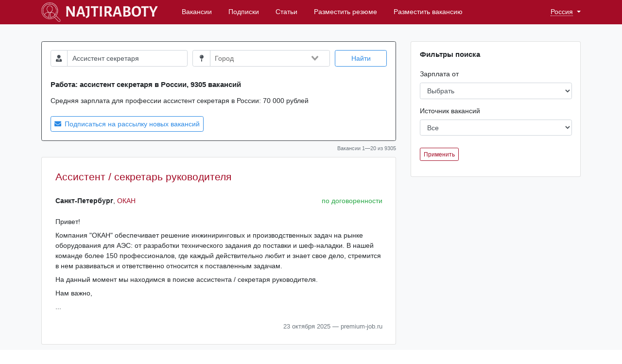

--- FILE ---
content_type: text/html; charset=UTF-8
request_url: https://www.najtiraboty.ru/svezhie-vakansii/assistent-sekretara/
body_size: 11014
content:
<!DOCTYPE html>
<html lang="ru-RU">
<head>
    <meta charset="UTF-8" />
    <meta name="viewport" content="width=device-width, initial-scale=1">
        <link rel="apple-touch-icon" sizes="180x180" href="/favicon/apple-touch-icon.png">
<link rel="icon" type="image/png" sizes="32x32" href="/favicon/favicon-32x32.png">
<link rel="icon" type="image/png" sizes="16x16" href="/favicon/favicon-16x16.png">
<link rel="manifest" href="/favicon/site.webmanifest">
<link rel="mask-icon" href="/favicon/safari-pinned-tab.svg" color="#8a5bd5">
<link rel="shortcut icon" href="/favicon/favicon.ico">
<meta name="apple-mobile-web-app-title" content="NajtiRaboty">
<meta name="application-name" content="NajtiRaboty">
<meta name="msapplication-TileColor" content="#ffffff">
<meta name="msapplication-config" content="/favicon/browserconfig.xml">
<meta name="theme-color" content="#ffffff">    <link rel="stylesheet" href="https://use.fontawesome.com/releases/v5.7.1/css/all.css"
          integrity="sha384-fnmOCqbTlWIlj8LyTjo7mOUStjsKC4pOpQbqyi7RrhN7udi9RwhKkMHpvLbHG9Sr" crossorigin="anonymous">
    <meta name="csrf-param" content="_csrf">
<meta name="csrf-token" content="RvbfbnQ608tEiHAtRAdrjmUczhzpKZW-MavuRXbjsgYBkO4tB1Gmgi3vQlU-Rjm8KkOkbat79s1Q6KM0PtbAdg==">
    <title>Ассистент секретаря, работа ассистентом секретаря, вакансии ассистент секретаря в России</title>    <meta name="keywords" content="Работа ассистент секретаря, вакансии ассистент секретаря, найти работу ассистент секретаря, работа ассистент секретаря в России, вакансии ассистент секретаря в России">
<meta name="description" content="Поиск работы ассистент секретаря в России на NajtiRaboty.ru. Несколько Миллионов свежих вакансий ассистент секретаря каждый день с популярных сайтов работы.">
<meta name="yandex-verification" content="c00fb73175b3293d">
<meta name="google-site-verification" content="boS9Adw14q_oFMEA1I9aQTi-Wn8AdeRNGI7roL_7OwU">
<meta name="wmail-verification" content="a81f8f1f25d2e59b3cc042b06b6ccea1">
<link href="https://www.najtiraboty.ru/svezhie-vakansii/assistent-sekretara/" rel="canonical">
<link href="https://www.najtiraboty.ru/svezhie-vakansii/assistent-sekretara/?page=2" rel="next">
<link href="https://www.najtiraboty.ru/svezhie-vakansii/assistent-sekretara/?page=40" rel="last">
<link href="https://www.najtiraboty.ru/assets/25dedf62d9ac17ba8a201b6d4646db26.css" rel="stylesheet">    <script async src="https://yandex.ru/ads/system/header-bidding.js"></script>
<script>
    const dcJs = document.createElement('script');
    dcJs.src = "https://ads.digitalcaramel.com/js/najtiraboty.ru.js?ts="+new Date().getTime();
    dcJs.async = true;
    document.head.appendChild(dcJs);
</script>
<script>window.yaContextCb = window.yaContextCb || [] </script>
<script async src="https://yandex.ru/ads/system/context.js"></script>
</head>
<body>
<script src="/wwwnaraotyu.js"></script>
<div class="wrapper">
    <nav class="navbar navbar-expand-xl navbar-dark bg-primary">
    <div class="container">
        <button class="navbar-toggler" type="button" data-toggle="collapse" data-target="#navbarMainToggable"
                aria-controls="navbarMainToggable" aria-expanded="false" aria-label="Toggle navigation">
            <span class="navbar-toggler-icon"></span>
        </button>

        <a class="navbar-brand mr-0 mr-md-5" style="margin-top: -5px; margin-bottom: -5px;" href="/">
            <img src="/img/logo/nr-logo-rev_sm.png" class="brand-logo" alt="NajtiRaboty">
        </a>

        <div class="collapse navbar-collapse" id="navbarMainToggable">
            <ul class="navbar-nav mt-2 mt-lg-0 col-lg-12">
                <li class="nav-item">
                    <a class="nav-link" href="/svezhie-vakansii/">Вакансии</a>
                </li>
                <li class="nav-item">
                    <a class="nav-link" href="/subscribe/new/">Подписки</a>
                </li>
                <li class="nav-item">
                    <a class="nav-link" href="/stati/">Статьи</a>
                </li>
                <li class="nav-item">
                    <a class="nav-link" href="/razmestit-rezyume/">Разместить резюме</a>
                </li>
                <li class="nav-item">
                    <a class="nav-link" href="/razmestit-vakansiyu/">Разместить вакансию</a>
                </li>
            </ul>
        </div>

        <div class="country-switch">
    <span class="country-switch_btn dropdown-toggle" data-toggle="dropdown"
          aria-haspopup="true" aria-expanded="false"><span class="dotted">Россия</span>
        <i class="font-size-08 glyphicon glyphicon-menu-down" style="cursor: pointer;"></i></span>

    <ul class="dropdown-menu dropdown-menu-right dropdown-menu-md-left">
                    <a class="dropdown-item" href="https://ukraine.najtiraboty.ru">Украина</a></li>
                    <a class="dropdown-item" href="https://belarus.najtiraboty.ru">Беларусь</a></li>
                    <a class="dropdown-item" href="https://kz.najtiraboty.ru">Казахстан</a></li>
            </ul>
</div>
    </div>
</nav>

<div class="pt-3 bg-light d-flex justify-content-center">
    </div>
    <div class="bg-light pt-4 pb-5 flex-grow-1">
            <div class="container">
        <div class="row">
    <div class="col-md-8 search-results">
        <div class="card border-dark">
    <div class="card-body ">
        <form action="/svezhie-vakansii/" id="searchMain">
    <div class="form-row">
        <div class="col-lg-5 mb-3">
            <div class="input-group">
                <div class="input-group-prepend">
                    <span class="input-group-text bg-white"><i class="fa fa-user-tie"></i></span>
                </div>
                <input class="form-control" name="job" type="text" placeholder="Должность"
                       value="Ассистент секретаря">
            </div>
        </div>
        <div class="col-lg-5 mb-3">
            <div class="input-group" id="searchApp">
                <div class="input-group-prepend">
                    <span class="input-group-text bg-white"><i class="fa fa-map-pin" style="margin: 0 3px;"></i></span>
                </div>
                <city-input value=""></city-input>
            </div>
        </div>
        <div class="col-lg-2 mb-3">
            <button class="btn btn-block btn-outline-info">Найти</button>
        </div>
    </div>
</form>
        <h1 class="font-size-11 font-bold mt-3 mb-0">Работа:
            ассистент секретаря в России,
            9305            вакансий        </h1>

                    <div class="search-header_info mt-3">
                Средняя зарплата для профессии ассистент секретаря в России:
                <span class="text-nowrap">70 000 рублей</span>
            </div>
        
                    <div class="mt-4 text-center text-lg-left">
                <a href="/subscribe/new/?city=Россия&query=Ассистент секретаря"
                   class="btn btn-outline-info" style="padding: 0.35rem 0.5rem 0.3rem;">
                    <i class="fa fa-envelope mr-1"></i>
                    Подписаться на рассылку новых вакансий</a>
            </div>
        
                                </div>
</div>
        <div id="w1" class="list-view"><div class="text-right font-size-08 text-muted mt-2" style="margin-bottom: -5px;">
    Вакансии 1&mdash;20 из 9305</div>
<div data-key="2165125863519465002"><div class="card vacancy-card ">
    <div class="card-body">
        <h3 class="vacancy-card_title">
            <a href="/vakansiya/2165125863519465002/" target="_blank">Ассистент / секретарь руководителя</a>                    </h3>

        <div class="clearfix">
            <span class="vacancy-card_params">
                <b class="vacancy-card_city">Санкт-Петербург‎</b>,
                    <span class="vacancy-card_company"><a href="/companies/okan/" target="_blank">ОКАН</a></span>
                            </span>
            <span class="vacancy-card_salary float-md-right">по договоренности</span>
        </div>

        <div class="vacancy-card_info">
            <p>Привет!</p> <p>Компания "ОКАН" обеспечивает решение инжиниринговых и производственных задач на рынке оборудования для АЭС: от разработки технического задания до поставки и шеф-наладки. В нашей команде более 150 профессионалов, где каждый действительно любит и знает свое дело, стремится в нем развиваться и ответственно относится к поставленным задачам.</p> <p>На данный момент мы находимся в поиске ассистента / секретаря руководителя. </p> <p>Нам важно,</p><p>...</p>        </div>

        <div class="row mt-4">
            <div class="col-lg-12 text-right font-size-09 vacancy-card_source">
                <span>23 октября 2025</span>
                &mdash;
                premium-job.ru            </div>
        </div>
    </div>
</div>
</div>
<div data-key="2165125863521207914"><div class="card vacancy-card ">
    <div class="card-body">
        <h3 class="vacancy-card_title">
            <a href="/vakansiya/2165125863521207914/" target="_blank">Помощник руководителя/администратор/ассистент/секретарь</a>            &nbsp;<span class="badge badge-warning vacancy-card_status">Новая</span>        </h3>

        <div class="clearfix">
            <span class="vacancy-card_params">
                <b class="vacancy-card_city">Москва‎</b>,
                    <span class="vacancy-card_company"><a href="/companies/federalnoe-doroznoe-agentstvo/" target="_blank">Федеральное дорожное агентство</a></span>
                            </span>
            <span class="vacancy-card_salary float-md-right">от&nbsp;70 000&nbsp;до&nbsp;100 000&nbsp;руб</span>
        </div>

        <div class="vacancy-card_info">
            <p>Обязанности: </p>

<ul><li>Работа с электронной системой документооборота и делопроизводства (СЭДД) и платформой обратной связи (ПОС).</li> <li>Учёт, систематизация, архивирование и хранение электронных и бумажных документов.</li> <li>Приём, регистрация, сортировка и распределение входящей (исходящей) бумажной документации.</li> <li>Обеспечение безопасности данных: доступы, хранение информации.</li> <li>Использование AI-инструментов для упрощения и ускорения подготовки документов, получения аналитических материалов и информации, оценки показателей эффективности и подготовки отчётов.</li> <li>Контроль сроков исполнения</li></ul><p>...</p>        </div>

        <div class="row mt-4">
            <div class="col-lg-12 text-right font-size-09 vacancy-card_source">
                <span>18 ноября 2025</span>
                &mdash;
                premium-job.ru            </div>
        </div>
    </div>
</div>
</div>
<div data-key="6055496395467536376"><div class="card vacancy-card ">
    <div class="card-body">
        <h3 class="vacancy-card_title">
            <a href="/vakansiya/6055496395467536376/" target="_blank">Секретарь судебного заседания</a>                    </h3>

        <div class="clearfix">
            <span class="vacancy-card_params">
                <b class="vacancy-card_city">Калининград‎</b>,
                    <span class="vacancy-card_company"><a href="/companies/centralnyj-rajonnyj-sud-goroda-kaliningrada/" target="_blank">Центральный районный суд города Калининграда</a></span>
                            </span>
            <span class="vacancy-card_salary float-md-right">от&nbsp;50 000&nbsp;до&nbsp;56 000&nbsp;руб</span>
        </div>

        <div class="vacancy-card_info">
            <p>Секретарь судебного заседания (госслужащий)</p> <p>квартальные премии</p> <p>выплата к отпуску 55000 рублей (помимо отпускных) 1 раз в год</p> <p>отпуск 33 календарных дня</p> <p>5 дневная 40-часовая рабочая неделя</p> <p>поступление на службу без конкурса</p>  <p>1. Квалификационные требования</p> <p>1.1. На должность секретаря судебного заседания назначаются лица с ВЫСШИМ юридическим образованием по специальности «юриспруденция, «правоведение», правоохранительная деятельность, правовое обеспечение национальной безопасности.</p> <p>1.2. Секретарь судебного заседания</p><p>...</p>        </div>

        <div class="row mt-4">
            <div class="col-lg-12 text-right font-size-09 vacancy-card_source">
                <span>10 января 2025</span>
                &mdash;
                premium-job.ru            </div>
        </div>
    </div>
</div>
</div>

<div data-key="6055960618498753748"><div class="card vacancy-card ">
    <div class="card-body">
        <h3 class="vacancy-card_title">
            <a href="/vakansiya/6055960618498753748/" target="_blank">Ассистент стоматолога</a>                    </h3>

        <div class="clearfix">
            <span class="vacancy-card_params">
                <b class="vacancy-card_city">Севастополь‎</b>,
                    <span class="vacancy-card_company"><a href="/companies/okkeu/" target="_blank">ОККеу</a></span>
                            </span>
            <span class="vacancy-card_salary float-md-right">по договоренности</span>
        </div>

        <div class="vacancy-card_info">
            <p>Место работы - г. Севастополь пр-т Античный, график работы пн-пт 09.00-19.00 ежедневно 2 смены – под запись врача, оклад - до 330 руб./час + доплата за снимки, официальное оформление.Ведение медицинской документации, ассистирование врачу-стоматологу – хирургу, подготовка и уборка рабочего места (столик врача), закладка инструмента в УЗ-ванночку.</p>        </div>

        <div class="row mt-4">
            <div class="col-lg-12 text-right font-size-09 vacancy-card_source">
                <span>28 июня 2025</span>
                &mdash;
                sevastopol.mjobs.ru            </div>
        </div>
    </div>
</div>
</div>
<div data-key="6055960618493769504"><div class="card vacancy-card ">
    <div class="card-body">
        <h3 class="vacancy-card_title">
            <a href="/vakansiya/6055960618493769504/" target="_blank">Секретарь судебного заседания</a>                    </h3>

        <div class="clearfix">
            <span class="vacancy-card_params">
                <b class="vacancy-card_city">Тамбов‎</b>,
                    <span class="vacancy-card_company"><a href="/companies/filial-po-g-tambovu-i-tambovskomu-municipalnomu-okrugu-togku-czn/" target="_blank">Филиал по г. Тамбову и Тамбовскому Муниципальному Округу ТОГКУ ЦЗН</a></span>
                            </span>
            <span class="vacancy-card_salary float-md-right">от&nbsp;27 000&nbsp;до&nbsp;54 000&nbsp;руб</span>
        </div>

        <div class="vacancy-card_info">
            <p>Обязанности: Тамбовский областной суд </p>

<ul><li>секретаря с/з по гражданским и административным делам:</li> <li>-направление судебных повесток, извещений в прокуратуру и адвокатуру, копий исковых заявлений;</li> <li>-вызов участников процесса, проверка явки лиц, оформление отметок в судебных повестках;</li> <li>-оформление документов на выплату процессуальных издержек;</li> <li>-проверка готовности зала к судебному заседанию;</li> <li>-формирование и оформление дела после рассмотрения;</li> <li>-ведение протокола судебного заседания, в том числе с использованием</li></ul><p>...</p>        </div>

        <div class="row mt-4">
            <div class="col-lg-12 text-right font-size-09 vacancy-card_source">
                <span>10 апреля 2025</span>
                &mdash;
                premium-job.ru            </div>
        </div>
    </div>
</div>
</div>
<div data-key="6055496395461510773"><div class="card vacancy-card ">
    <div class="card-body">
        <h3 class="vacancy-card_title">
            <a href="/vakansiya/6055496395461510773/" target="_blank">Ассистент врача-стоматолога (ст. м. Чкаловская/Петроградская)</a>                    </h3>

        <div class="clearfix">
            <span class="vacancy-card_params">
                <b class="vacancy-card_city">Санкт-Петербург‎</b>,
                    <span class="vacancy-card_company"><a href="/companies/miarf/" target="_blank">МИА.РФ</a></span>
                            </span>
            <span class="vacancy-card_salary float-md-right">от&nbsp;90 000&nbsp;руб</span>
        </div>

        <div class="vacancy-card_info">
            <p>Mia Clinic - современная стоматологическая клиника, специализирующаяся на имплантации и протезировании по технологиям All-on-4. Мы - лидер рынка в нише имплантации и протезирования.</p> <p>Наш ассистент стоматолога — это не просто помощник, а важная часть нашего коллектива. Это энергичный и отзывчивый профессионал, который играет ключевую роль в обеспечении комфортной и безопасной атмосферы для пациентов. Он всегда готов поддержать врача во время</p><p>...</p>        </div>

        <div class="row mt-4">
            <div class="col-lg-12 text-right font-size-09 vacancy-card_source">
                <span>25 октября 2024</span>
                &mdash;
                premium-job.ru            </div>
        </div>
    </div>
</div>
</div>

<div data-key="6055496395461735346"><div class="card vacancy-card ">
    <div class="card-body">
        <h3 class="vacancy-card_title">
            <a href="/vakansiya/6055496395461735346/" target="_blank">Ассистент врача-стоматолога</a>                    </h3>

        <div class="clearfix">
            <span class="vacancy-card_params">
                <b class="vacancy-card_city">Чита‎</b>,
                    <span class="vacancy-card_company"><a href="/companies/denta-luks/" target="_blank">Дента Люкс</a></span>
                            </span>
            <span class="vacancy-card_salary float-md-right">от&nbsp;40 000&nbsp;руб</span>
        </div>

        <div class="vacancy-card_info">
            <p>Сеть стоматологических клиник "Дента Люкс", "Дента Люксик" - это часть большого медицинского холдинга, который находится в разных городах России. Наша организация работает на рынке более 20 лет, постоянно развивается и расширяется.</p> <p>В связи с расширением штата для работы ассистентом врача-стоматолога требуются медицинские сестры, гигиенисты, зубные техники, фармацевты.</p> <p>Обязанности:</p> <p>Ассистент стоматолога – это главный помощник и правая рука любого врача, занимающегося</p><p>...</p>        </div>

        <div class="row mt-4">
            <div class="col-lg-12 text-right font-size-09 vacancy-card_source">
                <span>29 октября 2024</span>
                &mdash;
                premium-job.ru            </div>
        </div>
    </div>
</div>
</div>
<div data-key="2165125863518138904"><div class="card vacancy-card ">
    <div class="card-body">
        <h3 class="vacancy-card_title">
            <a href="/vakansiya/2165125863518138904/" target="_blank">Ассистент врача-стоматолога</a>                    </h3>

        <div class="clearfix">
            <span class="vacancy-card_params">
                <b class="vacancy-card_city">Тюмень‎</b>,
                    <span class="vacancy-card_company"><a href="/companies/jobcartru/" target="_blank">JOBCART.RU</a></span>
                            </span>
            <span class="vacancy-card_salary float-md-right">от&nbsp;59 000&nbsp;руб</span>
        </div>

        <div class="vacancy-card_info">
            <p>Вакансия компании ООО "Импульс" 
Стоматология Stomberry. В клинику Премиум класса требуется ассистент врача-стоматолога.</p>

<p>- Гарантируем обучение и профессиональный рост, качественный опыт и прокачку способностей; 
- Полный соц. пакет; 
- Ежегодная индексация заработной платы; 
- Сотрудникам и их семьям льготы на лечение в клинике; 
- Корпоративы за счёт организации; 
- Условия труда комфортные, дружный коллектив; 
- Рассматриваем кандидатов без опыта, необходимым...</p>        </div>

        <div class="row mt-4">
            <div class="col-lg-12 text-right font-size-09 vacancy-card_source">
                <span>2 октября 2025</span>
                &mdash;
                tyumen.mjobs.ru            </div>
        </div>
    </div>
</div>
</div>
<div data-key="2165125863519409672"><div class="card vacancy-card ">
    <div class="card-body">
        <h3 class="vacancy-card_title">
            <a href="/vakansiya/2165125863519409672/" target="_blank">Ассистент ветеринарного врача</a>                    </h3>

        <div class="clearfix">
            <span class="vacancy-card_params">
                <b class="vacancy-card_city">Санкт-Петербург‎</b>,
                    <span class="vacancy-card_company"><a href="/companies/jobcartru/" target="_blank">JOBCART.RU</a></span>
                            </span>
            <span class="vacancy-card_salary float-md-right">от&nbsp;70 000&nbsp;руб</span>
        </div>

        <div class="vacancy-card_info">
            <p>Вакансия компании ООО "Доктор неболит" 
Дружная команда высоко квалифицированных специалистов Сети ветеринарных клиник на севере Санкт-Петербурга примет на работу Ассистента ветеринарного врача. Уже более 15 лет Мы находимся на страже здоровья домашних питомцев. Оказываем ветеринарные услуги в соответствии с установленными протоколами. Наши специалисты регулярно проходят обучения и повышения квалификации. Рассматриваем кандидатов с маленьким опытом работы и без, студентов профильных вузов....</p>        </div>

        <div class="row mt-4">
            <div class="col-lg-12 text-right font-size-09 vacancy-card_source">
                <span>23 октября 2025</span>
                &mdash;
                spb.mjobs.ru            </div>
        </div>
    </div>
</div>
</div>

<div data-key="6055496395466962332"><div class="card vacancy-card ">
    <div class="card-body">
        <h3 class="vacancy-card_title">
            <a href="/vakansiya/6055496395466962332/" target="_blank">Ассистент врача-стоматолога</a>                    </h3>

        <div class="clearfix">
            <span class="vacancy-card_params">
                <b class="vacancy-card_city">Москва‎</b>,
                    <span class="vacancy-card_company"><a href="/companies/miarf/" target="_blank">МИА.РФ</a></span>
                            </span>
            <span class="vacancy-card_salary float-md-right">от&nbsp;90 000&nbsp;руб</span>
        </div>

        <div class="vacancy-card_info">
            <p>МИА.РФ — это сеть стоматологических клиник в Москве и Санкт-Петербурге. Мы - молодая, но стремительно развивающаяся организация, занимающая лидирующие позиции в различных медицинских рейтингах, включая ПроДокторов. Наша миссия - вернуть тысячам людей здоровье красоту и уверенность. В нашей команде работают высококвалифицированные специалисты, объединенные общей целью — помогать пациентам и создавать для них красивые улыбки. </p> <p>Наш ассистент стоматолога — это не</p><p>...</p>        </div>

        <div class="row mt-4">
            <div class="col-lg-12 text-right font-size-09 vacancy-card_source">
                <span>26 декабря 2024</span>
                &mdash;
                premium-job.ru            </div>
        </div>
    </div>
</div>
</div>
<div data-key="2165125863520046974"><div class="card vacancy-card ">
    <div class="card-body">
        <h3 class="vacancy-card_title">
            <a href="/vakansiya/2165125863520046974/" target="_blank">Администратор / секретарь детского бассейна</a>                    </h3>

        <div class="clearfix">
            <span class="vacancy-card_params">
                <b class="vacancy-card_city">Москва‎</b>,
                    <span class="vacancy-card_company"><a href="/companies/jobcartru/" target="_blank">JOBCART.RU</a></span>
                            </span>
            <span class="vacancy-card_salary float-md-right">от&nbsp;68 000&nbsp;до&nbsp;80 000&nbsp;руб</span>
        </div>

        <div class="vacancy-card_info">
            <p>Вакансия компании Детский бассейн "Китёнок" 
Детский бассейн "Китёнок", Мы являемся самой крупной сетью детских оздоровительных бассейнов в России.</p>

<p>- График работы 2/2, с 8: 30 до 21: 30, полная занятость.
- Испытательный срок 1 месяц.
- Оформление по договору.
- Стабильная зарплата оклад + премии, оплата 15-го и 1-го числа.- Административная работа.
- Прием посетителей (детей и родителей).
- Составление...</p>        </div>

        <div class="row mt-4">
            <div class="col-lg-12 text-right font-size-09 vacancy-card_source">
                <span>3 ноября 2025</span>
                &mdash;
                msk.mjobs.ru            </div>
        </div>
    </div>
</div>
</div>
<div data-key="2165125863518568758"><div class="card vacancy-card ">
    <div class="card-body">
        <h3 class="vacancy-card_title">
            <a href="/vakansiya/2165125863518568758/" target="_blank">Секретарь</a>                    </h3>

        <div class="clearfix">
            <span class="vacancy-card_params">
                <b class="vacancy-card_city">Тула‎</b>,
                    <span class="vacancy-card_company"><a href="/companies/expas/" target="_blank">ExpAs</a></span>
                            </span>
            <span class="vacancy-card_salary float-md-right">от&nbsp;45 000&nbsp;до&nbsp;55 000&nbsp;руб</span>
        </div>

        <div class="vacancy-card_info">
            <p>Официальное трудоустройство.
Ежеквартальные премии.
Тренинги и обучение.
Дружный коллектив и поддержка профессионального роста.Организация рабочего процесса офиса, в том числе ведение документооборота.
Приём и распределение телефонных звонков.
Запись и координация встреч, совещаний и деловых мероприятий.
Подготовка презентационных материалов, отчетов и протоколов.
Взаимодействие с клиентами и партнёрами компании.
Выполнение поручений руководства.</p>        </div>

        <div class="row mt-4">
            <div class="col-lg-12 text-right font-size-09 vacancy-card_source">
                <span>9 октября 2025</span>
                &mdash;
                tula.mjobs.ru            </div>
        </div>
    </div>
</div>
</div>

<div data-key="2165125863518911757"><div class="card vacancy-card ">
    <div class="card-body">
        <h3 class="vacancy-card_title">
            <a href="/vakansiya/2165125863518911757/" target="_blank">Секретарь руководителя</a>                    </h3>

        <div class="clearfix">
            <span class="vacancy-card_params">
                <b class="vacancy-card_city">Казань‎</b>,
                    <span class="vacancy-card_company"><a href="/companies/expas/" target="_blank">ExpAs</a></span>
                            </span>
            <span class="vacancy-card_salary float-md-right">от&nbsp;60 000&nbsp;до&nbsp;70 000&nbsp;руб</span>
        </div>

        <div class="vacancy-card_info">
            <p>График: Фиксированный
Занятость: Полная
Способ оформления: Трудовой договор
Количество рабочих часов в день: 8
Частота выплат: Дважды в месяц
Сфера деятельности компании: Сельское хозяйство
Режим работы: 5/2 с 8.00 часов до 17.00 часовПланирование рабочего дня руководителя; 
Ведение календаря руководителя, своевременное информирование о важных датах и событиях; 
Выполнение личных поручений руководителя; 
Встреча гостей руководителя; 
Обработка входящей и исходящей корреспонденции, звонков;</p>        </div>

        <div class="row mt-4">
            <div class="col-lg-12 text-right font-size-09 vacancy-card_source">
                <span>15 октября 2025</span>
                &mdash;
                kazan.mjobs.ru            </div>
        </div>
    </div>
</div>
</div>
<div data-key="2165125863518568759"><div class="card vacancy-card ">
    <div class="card-body">
        <h3 class="vacancy-card_title">
            <a href="/vakansiya/2165125863518568759/" target="_blank">Секретарь</a>                    </h3>

        <div class="clearfix">
            <span class="vacancy-card_params">
                <b class="vacancy-card_city">Тула‎</b>,
                    <span class="vacancy-card_company"><a href="/companies/expas/" target="_blank">ExpAs</a></span>
                            </span>
            <span class="vacancy-card_salary float-md-right">от&nbsp;45 000&nbsp;до&nbsp;55 000&nbsp;руб</span>
        </div>

        <div class="vacancy-card_info">
            <p>Официальное трудоустройство.
Ежеквартальные премии.
Тренинги и обучение.
Дружный коллектив и поддержка профессионального роста.Организация рабочего процесса офиса, в том числе ведение документооборота.
Приём и распределение телефонных звонков.
Запись и координация встреч, совещаний и деловых мероприятий.
Подготовка презентационных материалов, отчетов и протоколов.
Взаимодействие с клиентами и партнёрами компании.
Выполнение поручений руководства.</p>        </div>

        <div class="row mt-4">
            <div class="col-lg-12 text-right font-size-09 vacancy-card_source">
                <span>9 октября 2025</span>
                &mdash;
                tula.mjobs.ru            </div>
        </div>
    </div>
</div>
</div>
<div data-key="2165125863518568760"><div class="card vacancy-card ">
    <div class="card-body">
        <h3 class="vacancy-card_title">
            <a href="/vakansiya/2165125863518568760/" target="_blank">Секретарь</a>                    </h3>

        <div class="clearfix">
            <span class="vacancy-card_params">
                <b class="vacancy-card_city">Тула‎</b>,
                    <span class="vacancy-card_company"><a href="/companies/expas/" target="_blank">ExpAs</a></span>
                            </span>
            <span class="vacancy-card_salary float-md-right">от&nbsp;45 000&nbsp;до&nbsp;55 000&nbsp;руб</span>
        </div>

        <div class="vacancy-card_info">
            <p>Официальное трудоустройство.
Ежеквартальные премии.
Тренинги и обучение.
Дружный коллектив и поддержка профессионального роста.Организация рабочего процесса офиса, в том числе ведение документооборота.
Приём и распределение телефонных звонков.
Запись и координация встреч, совещаний и деловых мероприятий.
Подготовка презентационных материалов, отчетов и протоколов.
Взаимодействие с клиентами и партнёрами компании.
Выполнение поручений руководства.</p>        </div>

        <div class="row mt-4">
            <div class="col-lg-12 text-right font-size-09 vacancy-card_source">
                <span>9 октября 2025</span>
                &mdash;
                tula.mjobs.ru            </div>
        </div>
    </div>
</div>
</div>

<div data-key="2165125863520399157"><div class="card vacancy-card ">
    <div class="card-body">
        <h3 class="vacancy-card_title">
            <a href="/vakansiya/2165125863520399157/" target="_blank">Секретарь/Помощник руководителя</a>                    </h3>

        <div class="clearfix">
            <span class="vacancy-card_params">
                <b class="vacancy-card_city">Москва‎</b>,
                    <span class="vacancy-card_company"><a href="/companies/expas/" target="_blank">ExpAs</a></span>
                            </span>
            <span class="vacancy-card_salary float-md-right">от&nbsp;110 000&nbsp;до&nbsp;130 000&nbsp;руб</span>
        </div>

        <div class="vacancy-card_info">
            <p>Официальное трудоустройство по ТК РФ; 
График работы: 5/2, с 10: 00 до 19: 00; 
Уровень дохода: 110 000 – 130 000 ₽ (стабильные выплаты 2 раза в месяц); 
Предоставляем ДМС; 
Комфортный офис в центре столицы; 
Возможность профессионального роста.Прием и распределение входящих звонков и обращений; 
Организация встреч и прием гостей, клиентов компании; 
Ведение документооборота, подготовка и оформление корреспонденции, договоров, отчетов; 
Взаимодействие...</p>        </div>

        <div class="row mt-4">
            <div class="col-lg-12 text-right font-size-09 vacancy-card_source">
                <span>11 ноября 2025</span>
                &mdash;
                msk.mjobs.ru            </div>
        </div>
    </div>
</div>
</div>
<div data-key="2165125863518911758"><div class="card vacancy-card ">
    <div class="card-body">
        <h3 class="vacancy-card_title">
            <a href="/vakansiya/2165125863518911758/" target="_blank">Секретарь руководителя</a>                    </h3>

        <div class="clearfix">
            <span class="vacancy-card_params">
                <b class="vacancy-card_city">Казань‎</b>,
                    <span class="vacancy-card_company"><a href="/companies/expas/" target="_blank">ExpAs</a></span>
                            </span>
            <span class="vacancy-card_salary float-md-right">от&nbsp;60 000&nbsp;до&nbsp;70 000&nbsp;руб</span>
        </div>

        <div class="vacancy-card_info">
            <p>График: Фиксированный
Занятость: Полная
Способ оформления: Трудовой договор
Количество рабочих часов в день: 8
Частота выплат: Дважды в месяц
Сфера деятельности компании: Сельское хозяйство
Режим работы: 5/2 с 8.00 часов до 17.00 часовПланирование рабочего дня руководителя; 
Ведение календаря руководителя, своевременное информирование о важных датах и событиях; 
Выполнение личных поручений руководителя; 
Встреча гостей руководителя; 
Обработка входящей и исходящей корреспонденции, звонков;</p>        </div>

        <div class="row mt-4">
            <div class="col-lg-12 text-right font-size-09 vacancy-card_source">
                <span>15 октября 2025</span>
                &mdash;
                kazan.mjobs.ru            </div>
        </div>
    </div>
</div>
</div>
<div data-key="2165125863520046973"><div class="card vacancy-card ">
    <div class="card-body">
        <h3 class="vacancy-card_title">
            <a href="/vakansiya/2165125863520046973/" target="_blank">Делопроизводитель / офис-менеджер / секретарь</a>                    </h3>

        <div class="clearfix">
            <span class="vacancy-card_params">
                <b class="vacancy-card_city">Ижевск‎</b>,
                    <span class="vacancy-card_company"><a href="/companies/jobcartru/" target="_blank">JOBCART.RU</a></span>
                            </span>
            <span class="vacancy-card_salary float-md-right">от&nbsp;40 000&nbsp;руб</span>
        </div>

        <div class="vacancy-card_info">
            <p>Вакансия компании ООО "ЭКСО-ГБЭТ" 
Экспертно-оценочная деятельность, работаем с 2002 года.</p>

<p>- Официальное трудоустройство по ТК РФ.
- График работы: полный рабочий день.
- Конкурентоспособная заработная плата, обсуждаемая на собеседовании.
- Возможности для профессионального роста и развития.
- Дружелюбный коллектив и комфортные условия труда.</p>

<p>Если вы полный энергии и стремитесь к профессиональному росту, пополнив нашу команду, мы ждем именно вас! Отправляйте...</p>        </div>

        <div class="row mt-4">
            <div class="col-lg-12 text-right font-size-09 vacancy-card_source">
                <span>3 ноября 2025</span>
                &mdash;
                izhevsk.mjobs.ru            </div>
        </div>
    </div>
</div>
</div>

<div data-key="2165125863520046890"><div class="card vacancy-card ">
    <div class="card-body">
        <h3 class="vacancy-card_title">
            <a href="/vakansiya/2165125863520046890/" target="_blank">Секретарь / офис-менеджер</a>                    </h3>

        <div class="clearfix">
            <span class="vacancy-card_params">
                <b class="vacancy-card_city">Мытищи‎</b>,
                    <span class="vacancy-card_company"><a href="/companies/jobcartru/" target="_blank">JOBCART.RU</a></span>
                            </span>
            <span class="vacancy-card_salary float-md-right">от&nbsp;80 000&nbsp;до&nbsp;85 000&nbsp;руб</span>
        </div>

        <div class="vacancy-card_info">
            <p>Вакансия компании ООО "Гормаш глобал" 
Наша основная деятельность - это поставка бурового и вспомогательного оборудования для подземных горных работ южноамериканского и европейского производства на территории России и стран СНГ, сервисное обслуживание шахтной техники, поставка запчастей и комплектующих, а также средств инициирования промышленного назначения для открытых и подземных горных работ.</p>

<p>- Оформление согласно ТК РФ; 
- Официальная зарплата до 85 000...</p>        </div>

        <div class="row mt-4">
            <div class="col-lg-12 text-right font-size-09 vacancy-card_source">
                <span>3 ноября 2025</span>
                &mdash;
                mytischi.mjobs.ru            </div>
        </div>
    </div>
</div>
</div>
<div data-key="2165125863518911756"><div class="card vacancy-card ">
    <div class="card-body">
        <h3 class="vacancy-card_title">
            <a href="/vakansiya/2165125863518911756/" target="_blank">Секретарь руководителя</a>                    </h3>

        <div class="clearfix">
            <span class="vacancy-card_params">
                <b class="vacancy-card_city">Казань‎</b>,
                    <span class="vacancy-card_company"><a href="/companies/expas/" target="_blank">ExpAs</a></span>
                            </span>
            <span class="vacancy-card_salary float-md-right">от&nbsp;60 000&nbsp;до&nbsp;70 000&nbsp;руб</span>
        </div>

        <div class="vacancy-card_info">
            <p>График: Фиксированный
Занятость: Полная
Способ оформления: Трудовой договор
Количество рабочих часов в день: 8
Частота выплат: Дважды в месяц
Сфера деятельности компании: Сельское хозяйство
Режим работы: 5/2 с 8.00 часов до 17.00 часовПланирование рабочего дня руководителя; 
Ведение календаря руководителя, своевременное информирование о важных датах и событиях; 
Выполнение личных поручений руководителя; 
Встреча гостей руководителя; 
Обработка входящей и исходящей корреспонденции, звонков;</p>        </div>

        <div class="row mt-4">
            <div class="col-lg-12 text-right font-size-09 vacancy-card_source">
                <span>15 октября 2025</span>
                &mdash;
                kazan.mjobs.ru            </div>
        </div>
    </div>
</div>
</div>
<ul class="pagination flex-wrap font-size-11 my-4"><li class="page-item first disabled"><span class="page-link">&lsaquo;&lsaquo;&lsaquo;</span></li>
<li class="page-item prev disabled"><span class="page-link">&laquo;</span></li>
<li class="page-item active"><a class="page-link" href="https://www.najtiraboty.ru/svezhie-vakansii/assistent-sekretara/" data-page="0">1</a></li>
<li class="page-item"><a class="page-link" href="https://www.najtiraboty.ru/svezhie-vakansii/assistent-sekretara/?page=2" data-page="1">2</a></li>
<li class="page-item"><a class="page-link" href="https://www.najtiraboty.ru/svezhie-vakansii/assistent-sekretara/?page=3" data-page="2">3</a></li>
<li class="page-item"><a class="page-link" href="https://www.najtiraboty.ru/svezhie-vakansii/assistent-sekretara/?page=4" data-page="3">4</a></li>
<li class="page-item"><a class="page-link" href="https://www.najtiraboty.ru/svezhie-vakansii/assistent-sekretara/?page=5" data-page="4">5</a></li>
<li class="page-item"><a class="page-link" href="https://www.najtiraboty.ru/svezhie-vakansii/assistent-sekretara/?page=6" data-page="5">6</a></li>
<li class="page-item"><a class="page-link" href="https://www.najtiraboty.ru/svezhie-vakansii/assistent-sekretara/?page=7" data-page="6">7</a></li>
<li class="page-item"><a class="page-link" href="https://www.najtiraboty.ru/svezhie-vakansii/assistent-sekretara/?page=8" data-page="7">8</a></li>
<li class="page-item"><a class="page-link" href="https://www.najtiraboty.ru/svezhie-vakansii/assistent-sekretara/?page=9" data-page="8">9</a></li>
<li class="page-item"><a class="page-link" href="https://www.najtiraboty.ru/svezhie-vakansii/assistent-sekretara/?page=10" data-page="9">10</a></li>
<li class="page-item next"><a class="page-link" href="https://www.najtiraboty.ru/svezhie-vakansii/assistent-sekretara/?page=2" data-page="1">&raquo;</a></li>
<li class="page-item last"><a class="page-link" href="https://www.najtiraboty.ru/svezhie-vakansii/assistent-sekretara/?page=40" data-page="39">&rsaquo;&rsaquo;&rsaquo;</a></li></ul></div>
        
            <div class="card">
        <div class="card-body search-text">
                            <h2>Вакансии ассистент секретаря</h2>
<p>Вакансии ассистента секретаря с популярных сайтов поиска работы в России. 
Работа ассистента секретаря свежие вакансии в РоссииРоссии без посредников от прямых работодателей  и от агентств по подбору персонала. 
Объявления о вакансиях ассистент секретаря в России.</p>
<h2>Работа ассистентом секретаря</h2>
<p>Работа вакансии ассистента секретаря от прямых работодателей свежие вакансии. Вакансии ассистент секретаря работа Россия. 
На нашем сайте можно найти работу ассистентом секретаря в России.</p>
<h2>Работа ассистентом секретаря вакансии</h2>
<p>Ищу работу ассистентом секретаря в России на сайте работа ру в России. Требуется ассистент секретаря в России. 
На постоянную работу срочно требуется ассистент секретаря в России.</p>
<h2>Свежие вакансии ассистент секретаря в России</h2>
<p>Сайт работы авито вакансии в России ассистент секретаря вахта. 
Есть работа ассистентом секретаря вакансии от прямого работодателя с сайтов авито, хэдхантер, суперджоб, работа ру, зарплата, работа в России, Миллион работ. 
Интересная работа вакансии ассистент секретаря в России, возможна подработка. 
Сайт агрегатор вакансий в России работа джоб ру.</p>                                    </div>
    </div>
    </div>

    <div class="col-md-4 d-none d-md-block">
        
<!--noindex-->
<div class="card">
    <div class="card-body">
        <h5 class="card-title mb-4">Фильтры поиска</h5>

        <form action="/svezhie-vakansii/" id="searchFilters" method="get">
            <div class="form-group" style="margin-top: 5px;">
                <label for="salary_from">Зарплата от</label>
                <div class="row">
                    <div class="col-lg-12">
                        <select class="form-control selectpicker" name="salary_from">
<option value="">Выбрать</option>
<option value="10000">10 000 руб</option>
<option value="20000">20 000 руб</option>
<option value="35000">35 000 руб</option>
<option value="50000">50 000 руб</option>
</select>                    </div>
                </div>
            </div>
            <div class="form-group margin-bottom-30">
                <label for="feed">Источник вакансий</label>
                <div class="row">
                    <div class="col-lg-12">
                        <select class="form-control selectpicker" name="feed">
<option value="">Все</option>
<option value="26">9955599.ru</option>
<option value="25">9955599.ru 2</option>
<option value="13">Cityvacancies.ru</option>
<option value="44">GdeRabota.ru</option>
<option value="10">HH.kz</option>
<option value="42">HH.ru P</option>
<option value="43">HH.ru S</option>
<option value="9">Jcat.ru</option>
<option value="4">Ludi.by</option>
<option value="8">mjobs 3 premium</option>
<option value="1">Mjobs.ru</option>
<option value="2">Mjobs.ru premium</option>
<option value="24">Oxrana1.ru</option>
<option value="35">rabota.by</option>
<option value="21">SuperJob.ru</option>
<option value="27">Zarplata 3</option>
<option value="28">Zarplata 3P</option>
</select>                    </div>
                </div>
            </div>
            <input type="hidden" name="job" value="" onload="alert()">
            <input type="hidden" name="city" value="">

            <div class="form-group" style="margin-top: 25px;">
                <button class="btn btn-sm btn-outline-primary" type="submit">Применить</button>
            </div>
        </form>
    </div>
</div>
<!--/noindex-->

    </div>
</div>


    </div>
    </div>
    <footer class="footer">
    <div class="container footer-container">
        <div class="row">
            <div class="col-md-4 col-xs-6 margin-bottom-5">
                <ul class="list-unstyled simple-list">
                    <li class="footer-item footer-title">Поиск работы</li>
                    <li class="footer-item">
                        <a href="https://www.najtiraboty.ru/vakansii-v-gorodah-rossii/" class="footer-link">
                            Работа в городах России
                        </a>
                    </li>
                    <li class="footer-item">
                        <a href="/svezhie-vakansii/popular/" class="footer-link">
                            Популярные профессии
                        </a>
                    </li>
                    <li class="footer-item">
                        <a href="/subscribe/new/" class="footer-link">
                            Рассылки вакансий
                            <i class="glyphicon glyphicon-envelope footer-item__icon"></i>
                        </a>
                    </li>
                    <li class="footer-item">
                        <a href="https://www.najtiraboty.ru/stati/" class="footer-link">
                            Статьи о работе
                            <i class="glyphicon glyphicon-envelope footer-item__icon"></i>
                        </a>
                    </li>
                </ul>
            </div>
            <div class="col-md-4 col-xs-6">
                <ul class="list-unstyled simple-list">
                    <li class="footer-item footer-title">Сервисы</li>
                    <li class="footer-item">
                        <a href="/proizvodstvennyj-kalendar/" class="footer-link">
                            Производственный календарь
                        </a>
                    </li>
                    <li class="footer-item">
                        <a href="/razmestit-rezyume/" class="footer-link">Разместить резюме</a>
                    </li>
                    <li class="footer-item">
                        <a href="/razmestit-vakansiyu/" class="footer-link">Разместить вакансию</a>
                    </li>
                    <li class="footer-item">
                        <a href="https://www.najtiraboty.ru/kontakty/" class="footer-link">Контакты</a>
                    </li>
                </ul>
            </div>
            <div class="col-md-4 text-lg-right">
                <span class="footer-copy">&copy; 2025 NajtiRaboty.ru</span>
                                    <!--LiveInternet counter-->
<a href="https://www.liveinternet.ru/click;najtiraboty"
   target="_blank">
    <img id="licnt6F5C" width="15" height="15" style="border:0"
         title="LiveInternet"
         src="[data-uri]"
         alt="" /></a>
<script>(function (d, s) {
        d.getElementById("licnt6F5C").src =
            "https://counter.yadro.ru/hit;najtiraboty?t44.1;r" + escape(d.referrer) +
            ((typeof (s) == "undefined") ? "" : ";s" + s.width + "*" + s.height + "*" +
                (s.colorDepth ? s.colorDepth : s.pixelDepth)) + ";u" + escape(d.URL) +
            ";h" + escape(d.title.substring(0, 150)) + ";" + Math.random()
    })
    (document, screen)</script><!--/LiveInternet-->
                            </div>
        </div>

            </div>
</footer>

</div>
<script src="https://www.najtiraboty.ru/assets/5880f1b29d51a2d24bbd72f94a6c68f7.js"></script></body>
</html>


--- FILE ---
content_type: text/html;charset=UTF-8
request_url: https://data.killbot.ru/cn.php?url=aHR0cHM6Ly93d3cubmFqdGlyYWJvdHkucnUvc3ZlemhpZS12YWthbnNpaS9hc3Npc3RlbnQtc2VrcmV0YXJhLw==&r=&png=74&lv=0&id=&p=&rr=1763726518811&u=eyJDIjp7Im1heFRvdWNoUG9pbnRzIjowLCJCIjpmYWxzZX0sIkQiOnsidmVuZG9yIjoiR29vZ2xlIEluYy4iLCJBIjoiR29vZ2xlIFN3aWZ0U2hhZGVyIiwiQTEiOiJHb29nbGUgU3dpZnRTaGFkZXIifSwiaCI6eyJtIjozMiwibCI6ODE5MiwibyI6MjU2LCJpIjo4MTkyLCJqIjoxNiwicyI6eyIwIjo4MTkyLCIxIjo4MTkyfX0sInBsdWdpbnMiOm51bGwsImciOnsidGltZVpvbmUiOiJVVEMiLCJsb2NhbGUiOiJlbi1VUyJ9LCJ1Ijp7ImpzSGVhcFNpemVMaW1pdCI6NjYyMDAwMDAwfSwidiI6MX0=&g=iVBORw0KGgoAAAANSUhEUgAAAIAAAABACAYAAADS1n9%2FAAAENUlEQVR4Xu3UhVIUUBTG8e0Ouru7O59IEVQQDDBAQEXFBgN2l1JABVSwUSRt6SVVlLAwQCycOecxzrkz9wG%2B%2F%2FzuFQoEgnWhUCjgS7aBkAFQfgAikQgA1OsnBXzoFBjaWIW%2FvlgsBgB1ugk663mpYDijGgFIJBIAUKs1cxZCBUY2GRCAVCoFADWacULzeepophEByGQyAGBSj3EVQgXGskwIQC6XAwCjapTQfJ46vrkGASgUCgBgUI5wFUIFzFtqEYBSqQQA1YphQvN56sTWOgSgUqkAQJV8iKsQKjCZXY8A1Go1ALggGyQ0n6dO5TQgAI1GAwDOS19xFUIFprddRABarRYAnJO8JDSfp87kXkIAOp0OAJwVv%2BAqhArM5jUiAL1eDwAqRc8Jzeepr7c3IQALCwsAUCF8xlUIFXizoxkBWFpaAoAzgqeE5vPUtzsvIwArKysAcHr9CVchVGBu1xUEYG1tDQBO%2FXtMaD5PfZd%2FFQHY2NgAgJN%2FB7gKoQLvC1oQgK2tLQA48aef0HyeOr%2B7FQHY2dkBgOO%2F%2B7gKoQILe9oQgL29PQA49quX0Hyeurj3GgJwcHAAAOVrPVyFUIGlfdcRgKOjIwA4%2BrOb0Hye%2BqHwBgJwcnICAEdWH3EVQgU%2BFrUjAGdnZwBweKWL0Hye%2Bml%2FBwJwcXEBAGU%2FHnIVQgU%2BF99EAK6urgDg0PcHhObz1C8ltxCAm5sbADj4rZOrECqwXHobAbi7uwOAA1%2FvE5rPU78euIMAPDw8AEDp8j2uQqjAt4N3EYCnpycAKPlyl9B8nvr90D0E4OXlBQCKP9%2FhKoQK%2FCi7jwC8vb0BwP5PtwnN56krhzsRgI%2BPDwAo%2BniLqxAqsHrkAQLw9fUFAIUfbhKaz1N%2FHn2IAPz8%2FADAvqUOrkKowFp5FwLw9%2FcHAHsX2wnN56m%2Fjj1CAAEBAQBgz8INrkKowO%2Fj3QggMDAQAOyev05oPk%2F9c6IHAQQFBQGAgvfXuAqhAn9P9iKA4OBgAJD%2Fro3QfJ7671QfAggJCQEAu%2BZauQqhAuun%2BxFAaGgoANj5toXQfJ4qODOAAMLCwgDAjjdXuQqhAsKKxwggPDwcAGx%2FfYXQfJ4qqnyCACIiIgBA3uxlrkKogPjsUwQQGRkJAHJnmgnN56mSc88QQFRUFADYNt3EVQgVkJ5%2FjgCio6MBQM5UI6H5PFV24QUCiImJAQDZk5e4CqEC8qqXCCA2NhYAbJ24SGg%2BT1VUv0IAcXFxAGCLuYGrECqgNAwigPj4eACwebye0HyeqjIOIYCEhAQAkDVWx1UIFVCbhhFAYmIiAMgcrSU0n6dqakYQQFJSEgDYNFLDVQgV0NaOIoDk5GQAkDFsIjSfp%2BrqxhBASkoKANg4ZOQqhAro68cRQGpqKgDYMGggNJ%2BnWjSYEUBaWhoA4Eu0QXp6OgMg%2FAD%2BA8NKSfB4tp8SAAAAAElFTkSuQmCC&c=17637265164613156&ng=0
body_size: 241
content:
{"bot":false,"fraud":false,"l":true,"bl":false,"wl":false,"tm":"2","vpn":0,"net_id":4160945137,"capt":false,"d":false,"os":"Mac OS X","snsht":495876374,"snsht_d":1527689406,"sess":"17637265164613156","UserID":"151441428662410990","ip":"18.188.103.153","t":true,"net_t":"mob","sc":true,"cv":"52a1cad5bcc1123a3de80ee39d2675e9","metr":"83363332"}

--- FILE ---
content_type: application/javascript
request_url: https://www.najtiraboty.ru/assets/5880f1b29d51a2d24bbd72f94a6c68f7.js
body_size: 123951
content:
/*

 Copyright (c) 2016 Federico Zivolo and contributors

 Permission is hereby granted, free of charge, to any person obtaining a copy
 of this software and associated documentation files (the "Software"), to deal
 in the Software without restriction, including without limitation the rights
 to use, copy, modify, merge, publish, distribute, sublicense, and/or sell
 copies of the Software, and to permit persons to whom the Software is
 furnished to do so, subject to the following conditions:

 The above copyright notice and this permission notice shall be included in all
 copies or substantial portions of the Software.

 THE SOFTWARE IS PROVIDED "AS IS", WITHOUT WARRANTY OF ANY KIND, EXPRESS OR
 IMPLIED, INCLUDING BUT NOT LIMITED TO THE WARRANTIES OF MERCHANTABILITY,
 FITNESS FOR A PARTICULAR PURPOSE AND NONINFRINGEMENT. IN NO EVENT SHALL THE
 AUTHORS OR COPYRIGHT HOLDERS BE LIABLE FOR ANY CLAIM, DAMAGES OR OTHER
 LIABILITY, WHETHER IN AN ACTION OF CONTRACT, TORT OR OTHERWISE, ARISING FROM,
 OUT OF OR IN CONNECTION WITH THE SOFTWARE OR THE USE OR OTHER DEALINGS IN THE
 SOFTWARE.
*/
!function(m,v){"object"==typeof module&&"object"==typeof module.exports?module.exports=m.document?v(m,!0):function(m){if(!m.document)throw Error("jQuery requires a window with a document");return v(m)}:v(m)}("undefined"!=typeof window?window:this,function(m,v){function u(a,l,c){var b,n,d=(c=c||R).createElement("script");if(d.text=a,l)for(b in ga)(n=l[b]||l.getAttribute&&l.getAttribute(b))&&d.setAttribute(b,n);c.head.appendChild(d).parentNode.removeChild(d)}function e(a){return null==a?a+"":"object"==
typeof a||"function"==typeof a?b[f.call(a)]||"object":typeof a}function r(a){var l=!!a&&"length"in a&&a.length,c=e(a);return!F(a)&&!W(a)&&("array"===c||0===l||"number"==typeof l&&0<l&&l-1 in a)}function d(a,l){return a.nodeName&&a.nodeName.toLowerCase()===l.toLowerCase()}function g(a,l,c){return F(l)?k.grep(a,function(a,b){return!!l.call(a,b,a)!==c}):l.nodeType?k.grep(a,function(a){return a===l!==c}):"string"!=typeof l?k.grep(a,function(a){return-1<z.call(l,a)!==c}):k.filter(l,a,c)}function L(a,l){for(;(a=
a[l])&&1!==a.nodeType;);return a}function B(a){return a}function C(a){throw a;}function q(a,l,c,b){var n;try{a&&F(n=a.promise)?n.call(a).done(l).fail(c):a&&F(n=a.then)?n.call(a,l,c):l.apply(void 0,[a].slice(b))}catch(d){c.apply(void 0,[d])}}function T(){R.removeEventListener("DOMContentLoaded",T);m.removeEventListener("load",T);k.ready()}function E(a,l){return l.toUpperCase()}function X(a){return a.replace(Rc,"ms-").replace(Sc,E)}function U(){this.expando=k.expando+U.uid++}function x(a,l,c){var b,
n;if(void 0===c&&1===a.nodeType)if(b="data-"+l.replace(Tc,"-$&").toLowerCase(),"string"==typeof(c=a.getAttribute(b))){try{c="true"===(n=c)||"false"!==n&&("null"===n?null:n===+n+""?+n:bb.test(n)?JSON.parse(n):n)}catch(d){}ra.set(a,l,c)}else c=void 0;return c}function K(a,l,c,b){var n,d,f=20,h=b?function(){return b.cur()}:function(){return k.css(a,l,"")},p=h(),e=c&&c[3]||(k.cssNumber[l]?"":"px"),g=a.nodeType&&(k.cssNumber[l]||"px"!==e&&+p)&&lb.exec(k.css(a,l));if(g&&g[3]!==e){p/=2;e=e||g[3];for(g=+p||
1;f--;)k.style(a,l,g+e),0>=(1-d)*(1-(d=h()/p||.5))&&(f=0),g/=d;g*=2;k.style(a,l,g+e);c=c||[]}return c&&(g=+g||+p||0,n=c[1]?g+(c[1]+1)*c[2]:+c[2],b&&(b.unit=e,b.start=g,b.end=n)),n}function t(a,l){for(var c,b,n,d,f,h,p,e=[],g=0,A=a.length;g<A;g++)(b=a[g]).style&&(c=b.style.display,l?("none"===c&&(e[g]=S.get(b,"display")||null,e[g]||(b.style.display="")),""===b.style.display&&tb(b)&&(e[g]=(p=f=d=void 0,f=(n=b).ownerDocument,h=n.nodeName,(p=Ua[h])||(d=f.body.appendChild(f.createElement(h)),p=k.css(d,
"display"),d.parentNode.removeChild(d),"none"===p&&(p="block"),Ua[h]=p)))):"none"!==c&&(e[g]="none",S.set(b,"display",c)));for(g=0;g<A;g++)null!=e[g]&&(a[g].style.display=e[g]);return a}function O(a,l){var c;return c="undefined"!=typeof a.getElementsByTagName?a.getElementsByTagName(l||"*"):"undefined"!=typeof a.querySelectorAll?a.querySelectorAll(l||"*"):[],void 0===l||l&&d(a,l)?k.merge([a],c):c}function G(a,l){for(var c=0,b=a.length;c<b;c++)S.set(a[c],"globalEval",!l||S.get(l[c],"globalEval"))}function aa(a,
l,c,b,n){for(var d,f,h,p,g=l.createDocumentFragment(),A=[],q=0,t=a.length;q<t;q++)if((d=a[q])||0===d)if("object"===e(d))k.merge(A,d.nodeType?[d]:d);else if(Ia.test(d)){f=f||g.appendChild(l.createElement("div"));h=(mc.exec(d)||["",""])[1].toLowerCase();h=Pa[h]||Pa._default;f.innerHTML=h[1]+k.htmlPrefilter(d)+h[2];for(h=h[0];h--;)f=f.lastChild;k.merge(A,f.childNodes);(f=g.firstChild).textContent=""}else A.push(l.createTextNode(d));g.textContent="";for(q=0;d=A[q++];)if(b&&-1<k.inArray(d,b))n&&n.push(d);
else if(p=Cb(d),f=O(g.appendChild(d),"script"),p&&G(f),c)for(h=0;d=f[h++];)Db.test(d.type||"")&&c.push(d);return g}function V(){return!0}function I(){return!1}function ta(a,l){var c;a:{try{c=R.activeElement;break a}catch(b){}c=void 0}return a===c==("focus"===l)}function J(a,l,c,b,n,d){var f,h;if("object"==typeof l){for(h in"string"!=typeof c&&(b=b||c,c=void 0),l)J(a,h,c,b,l[h],d);return a}if(null==b&&null==n?(n=c,b=c=void 0):null==n&&("string"==typeof c?(n=b,b=void 0):(n=b,b=c,c=void 0)),!1===n)n=
I;else if(!n)return a;return 1===d&&(f=n,(n=function(a){return k().off(a),f.apply(this,arguments)}).guid=f.guid||(f.guid=k.guid++)),a.each(function(){k.event.add(this,l,n,b,c)})}function na(a,l,c){c?(S.set(a,l,!1),k.event.add(a,l,{namespace:!1,handler:function(a){var b,n,d=S.get(this,l);if(1&a.isTrigger&&this[l])if(d.length)(k.event.special[l]||{}).delegateType&&a.stopPropagation();else{if(d=ca.call(arguments),S.set(this,l,d),b=c(this,l),this[l](),d!==(n=S.get(this,l))||b?S.set(this,l,!1):n={},d!==
n)return a.stopImmediatePropagation(),a.preventDefault(),n.value}else d.length&&(S.set(this,l,{value:k.event.trigger(k.extend(d[0],k.Event.prototype),d.slice(1),this)}),a.stopImmediatePropagation())}})):void 0===S.get(a,l)&&k.event.add(a,l,V)}function ua(a,l){return d(a,"table")&&d(11!==l.nodeType?l:l.firstChild,"tr")&&k(a).children("tbody")[0]||a}function Qa(a){return a.type=(null!==a.getAttribute("type"))+"/"+a.type,a}function va(a){return"true/"===(a.type||"").slice(0,5)?a.type=a.type.slice(5):
a.removeAttribute("type"),a}function za(a,l){var c,b,n,d,f,h;if(1===l.nodeType){if(S.hasData(a)&&(c=S.access(a),b=S.set(l,c),h=c.events))for(n in delete b.handle,b.events={},h)for(c=0,b=h[n].length;c<b;c++)k.event.add(l,n,h[n][c]);ra.hasData(a)&&(d=ra.access(a),f=k.extend({},d),ra.set(l,f))}}function Ba(a,l,c,b){l=ma.apply([],l);var n,d,f,h,p=0,e=a.length,g=e-1,A=l[0],q=F(A);if(q||1<e&&"string"==typeof A&&!M.checkClone&&zc.test(A))return a.each(function(n){var d=a.eq(n);q&&(l[0]=A.call(this,n,d.html()));
Ba(d,l,c,b)});if(e&&(d=(n=aa(l,a[0].ownerDocument,!1,a,b)).firstChild,1===n.childNodes.length&&(n=d),d||b)){for(f=(d=k.map(O(n,"script"),Qa)).length;p<e;p++)h=n,p!==g&&(h=k.clone(h,!0,!0),f&&k.merge(d,O(h,"script"))),c.call(a[p],h,p);if(f)for(n=d[d.length-1].ownerDocument,k.map(d,va),p=0;p<f;p++)h=d[p],Db.test(h.type||"")&&!S.access(h,"globalEval")&&k.contains(n,h)&&(h.src&&"module"!==(h.type||"").toLowerCase()?k._evalUrl&&!h.noModule&&k._evalUrl(h.src,{nonce:h.nonce||h.getAttribute("nonce")}):u(h.textContent.replace(Uc,
""),h,n))}return a}function oa(a,l,c){for(var b=l?k.filter(l,a):a,n=0;null!=(l=b[n]);n++)c||1!==l.nodeType||k.cleanData(O(l)),l.parentNode&&(c&&Cb(l)&&G(O(l,"script")),l.parentNode.removeChild(l));return a}function ha(a,l,c){var b,n,d,f,h=a.style;return(c=c||Eb(a))&&(""!==(f=c.getPropertyValue(l)||c[l])||Cb(a)||(f=k.style(a,l)),!M.pixelBoxStyles()&&bc.test(f)&&cc.test(l)&&(b=h.width,n=h.minWidth,d=h.maxWidth,h.minWidth=h.maxWidth=h.width=f,f=c.width,h.width=b,h.minWidth=n,h.maxWidth=d)),void 0!==
f?f+"":f}function Xa(a,l){return{get:function(){if(!a())return(this.get=l).apply(this,arguments);delete this.get}}}function Ka(a){var l;if(!(l=k.cssProps[a]||Ac[a])){if(!(a in nc)){a:{l=a;for(var c=l[0].toUpperCase()+l.slice(1),b=ka.length;b--;)if((l=ka[b]+c)in nc)break a;l=void 0}a=Ac[a]=l||a}l=a}return l}function fa(a,l,c){return(a=lb.exec(l))?Math.max(0,a[2]-(c||0))+(a[3]||"px"):l}function ia(a,l,c,b,n,d){var f="width"===l?1:0,h=0,p=0;if(c===(b?"border":"content"))return 0;for(;4>f;f+=2)"margin"===
c&&(p+=k.css(a,c+N[f],!0,n)),b?("content"===c&&(p-=k.css(a,"padding"+N[f],!0,n)),"margin"!==c&&(p-=k.css(a,"border"+N[f]+"Width",!0,n))):(p+=k.css(a,"padding"+N[f],!0,n),"padding"!==c?p+=k.css(a,"border"+N[f]+"Width",!0,n):h+=k.css(a,"border"+N[f]+"Width",!0,n));return!b&&0<=d&&(p+=Math.max(0,Math.ceil(a["offset"+l[0].toUpperCase()+l.slice(1)]-d-p-h-.5))||0),p}function Ca(a,l,c){var b=Eb(a),n=(!M.boxSizingReliable()||c)&&"border-box"===k.css(a,"boxSizing",!1,b),d=n,f=ha(a,l,b),h="offset"+l[0].toUpperCase()+
l.slice(1);if(bc.test(f)){if(!c)return f;f="auto"}return(!M.boxSizingReliable()&&n||"auto"===f||!parseFloat(f)&&"inline"===k.css(a,"display",!1,b))&&a.getClientRects().length&&(n="border-box"===k.css(a,"boxSizing",!1,b),(d=h in a)&&(f=a[h])),(f=parseFloat(f)||0)+ia(a,l,c||(n?"border":"content"),d,b,f)+"px"}function Aa(a,l,c,b,n){return new Aa.prototype.init(a,l,c,b,n)}function wa(){Ya&&(!1===R.hidden&&m.requestAnimationFrame?m.requestAnimationFrame(wa):m.setTimeout(wa,k.fx.interval),k.fx.tick())}
function Za(){return m.setTimeout(function(){mb=void 0}),mb=Date.now()}function Ra(a,l){var c,b=0,n={height:a};for(l=l?1:0;4>b;b+=2-l)n["margin"+(c=N[b])]=n["padding"+c]=a;return l&&(n.opacity=n.width=a),n}function db(a,l,c){for(var b,n=(da.tweeners[l]||[]).concat(da.tweeners["*"]),d=0,f=n.length;d<f;d++)if(b=n[d].call(c,l,a))return b}function da(a,l,c){var b,n=0,d=da.prefilters.length,f=k.Deferred().always(function(){delete h.elem}),h=function(){if(b)return!1;for(var l=mb||Za(),l=Math.max(0,p.startTime+
p.duration-l),c=1-(l/p.duration||0),y=0,n=p.tweens.length;y<n;y++)p.tweens[y].run(c);return f.notifyWith(a,[p,c,l]),1>c&&n?l:(n||f.notifyWith(a,[p,1,0]),f.resolveWith(a,[p]),!1)},p=f.promise({elem:a,props:k.extend({},l),opts:k.extend(!0,{specialEasing:{},easing:k.easing._default},c),originalProperties:l,originalOptions:c,startTime:mb||Za(),duration:c.duration,tweens:[],createTween:function(l,c){var b=k.Tween(a,p.opts,l,c,p.opts.specialEasing[l]||p.opts.easing);return p.tweens.push(b),b},stop:function(l){var c=
0,y=l?p.tweens.length:0;if(b)return this;for(b=!0;c<y;c++)p.tweens[c].run(1);return l?(f.notifyWith(a,[p,1,0]),f.resolveWith(a,[p,l])):f.rejectWith(a,[p,l]),this}});c=p.props;!function(a,l){var c,b,y,n,D;for(c in a)if(y=l[b=X(c)],n=a[c],Array.isArray(n)&&(y=n[1],n=a[c]=n[0]),c!==b&&(a[b]=n,delete a[c]),(D=k.cssHooks[b])&&"expand"in D)for(c in n=D.expand(n),delete a[b],n)c in a||(a[c]=n[c],l[c]=y);else l[b]=y}(c,p.opts.specialEasing);for(;n<d;n++)if(l=da.prefilters[n].call(p,a,c,p.opts))return F(l.stop)&&
(k._queueHooks(p.elem,p.opts.queue).stop=l.stop.bind(l)),l;return k.map(c,db,p),F(p.opts.start)&&p.opts.start.call(a,p),p.progress(p.opts.progress).done(p.opts.done,p.opts.complete).fail(p.opts.fail).always(p.opts.always),k.fx.timer(k.extend(h,{elem:a,anim:p,queue:p.opts.queue})),p}function La(a){return(a.match(Ma)||[]).join(" ")}function Da(a){return a.getAttribute&&a.getAttribute("class")||""}function xa(a){return Array.isArray(a)?a:"string"==typeof a&&a.match(Ma)||[]}function Ga(a,l,c,b){var n;
if(Array.isArray(l))k.each(l,function(l,n){c||dc.test(a)?b(a,n):Ga(a+"["+("object"==typeof n&&null!=n?l:"")+"]",n,c,b)});else if(c||"object"!==e(l))b(a,l);else for(n in l)Ga(a+"["+n+"]",l[n],c,b)}function ub(a){return function(l,c){"string"!=typeof l&&(c=l,l="*");var b,n=0,d=l.toLowerCase().match(Ma)||[];if(F(c))for(;b=d[n++];)"+"===b[0]?(b=b.slice(1)||"*",(a[b]=a[b]||[]).unshift(c)):(a[b]=a[b]||[]).push(c)}}function la(a,l,c,b){function n(h){var p;return d[h]=!0,k.each(a[h]||[],function(a,h){var k=
h(l,c,b);return"string"!=typeof k||f||d[k]?f?!(p=k):void 0:(l.dataTypes.unshift(k),n(k),!1)}),p}var d={},f=a===Ob;return n(l.dataTypes[0])||!d["*"]&&n("*")}function Ha(a,l){var c,b,n=k.ajaxSettings.flatOptions||{};for(c in l)void 0!==l[c]&&((n[c]?a:b||(b={}))[c]=l[c]);return b&&k.extend(!0,a,b),a}var Y=[],R=m.document,eb=Object.getPrototypeOf,ca=Y.slice,ma=Y.concat,ba=Y.push,z=Y.indexOf,b={},f=b.toString,p=b.hasOwnProperty,A=p.toString,w=A.call(Object),M={},F=function(a){return"function"==typeof a&&
"number"!=typeof a.nodeType},W=function(a){return null!=a&&a===a.window},ga={type:!0,src:!0,nonce:!0,noModule:!0},k=function(a,l){return new k.fn.init(a,l)},Na=/^[\s\uFEFF\xA0]+|[\s\uFEFF\xA0]+$/g;k.fn=k.prototype={jquery:"3.4.1",constructor:k,length:0,toArray:function(){return ca.call(this)},get:function(a){return null==a?ca.call(this):0>a?this[a+this.length]:this[a]},pushStack:function(a){a=k.merge(this.constructor(),a);return a.prevObject=this,a},each:function(a){return k.each(this,a)},map:function(a){return this.pushStack(k.map(this,
function(l,c){return a.call(l,c,l)}))},slice:function(){return this.pushStack(ca.apply(this,arguments))},first:function(){return this.eq(0)},last:function(){return this.eq(-1)},eq:function(a){var l=this.length;a=+a+(0>a?l:0);return this.pushStack(0<=a&&a<l?[this[a]]:[])},end:function(){return this.prevObject||this.constructor()},push:ba,sort:Y.sort,splice:Y.splice};k.extend=k.fn.extend=function(){var a,l,c,b,n,d,f=arguments[0]||{},h=1,p=arguments.length,e=!1;"boolean"==typeof f&&(e=f,f=arguments[h]||
{},h++);"object"==typeof f||F(f)||(f={});for(h===p&&(f=this,h--);h<p;h++)if(null!=(a=arguments[h]))for(l in a)b=a[l],"__proto__"!==l&&f!==b&&(e&&b&&(k.isPlainObject(b)||(n=Array.isArray(b)))?(c=f[l],d=n&&!Array.isArray(c)?[]:n||k.isPlainObject(c)?c:{},n=!1,f[l]=k.extend(e,d,b)):void 0!==b&&(f[l]=b));return f};k.extend({expando:"jQuery"+("3.4.1"+Math.random()).replace(/\D/g,""),isReady:!0,error:function(a){throw Error(a);},noop:function(){},isPlainObject:function(a){var l,c;return!(!a||"[object Object]"!==
f.call(a))&&(!(l=eb(a))||"function"==typeof(c=p.call(l,"constructor")&&l.constructor)&&A.call(c)===w)},isEmptyObject:function(a){for(var l in a)return!1;return!0},globalEval:function(a,l){u(a,{nonce:l&&l.nonce})},each:function(a,l){var c,b=0;if(r(a))for(c=a.length;b<c&&!1!==l.call(a[b],b,a[b]);b++);else for(b in a)if(!1===l.call(a[b],b,a[b]))break;return a},trim:function(a){return null==a?"":(a+"").replace(Na,"")},makeArray:function(a,l){var c=l||[];return null!=a&&(r(Object(a))?k.merge(c,"string"==
typeof a?[a]:a):ba.call(c,a)),c},inArray:function(a,l,c){return null==l?-1:z.call(l,a,c)},merge:function(a,l){for(var c=+l.length,b=0,n=a.length;b<c;b++)a[n++]=l[b];return a.length=n,a},grep:function(a,l,c){var b=[],n=0,d=a.length;for(c=!c;n<d;n++)!l(a[n],n)!==c&&b.push(a[n]);return b},map:function(a,l,c){var b,n,d=0,f=[];if(r(a))for(b=a.length;d<b;d++)null!=(n=l(a[d],d,c))&&f.push(n);else for(d in a)null!=(n=l(a[d],d,c))&&f.push(n);return ma.apply([],f)},guid:1,support:M});"function"==typeof Symbol&&
(k.fn[Symbol.iterator]=Y[Symbol.iterator]);k.each("Boolean Number String Function Array Date RegExp Object Error Symbol".split(" "),function(a,l){b["[object "+l+"]"]=l.toLowerCase()});var Q=function(a){function l(a,l,c,b){var n,y,d,D,f,h;y=l&&l.ownerDocument;h=l?l.nodeType:9;if(c=c||[],"string"!=typeof a||!a||1!==h&&9!==h&&11!==h)return c;if(!b&&((l?l.ownerDocument||l:V)!==E&&O(l),l=l||E,I)){if(11!==h&&(f=ha.exec(a)))if(n=f[1])if(9===h){if(!(d=l.getElementById(n)))return c;if(d.id===n)return c.push(d),
c}else{if(y&&(d=y.getElementById(n))&&aa(l,d)&&d.id===n)return c.push(d),c}else{if(f[2])return Y.apply(c,l.getElementsByTagName(a)),c;if((n=f[3])&&ba.getElementsByClassName&&l.getElementsByClassName)return Y.apply(c,l.getElementsByClassName(n)),c}if(!(!ba.qsa||R[a+" "]||W&&W.test(a)||1===h&&"object"===l.nodeName.toLowerCase())){if(n=a,y=l,1===h&&xa.test(a)){(D=l.getAttribute("id"))?D=D.replace(ia,Da):l.setAttribute("id",D=J);for(y=(h=u(a)).length;y--;)h[y]="#"+D+" "+q(h[y]);n=h.join(",");y=Ba.test(a)&&
g(l.parentNode)||l}try{return Y.apply(c,y.querySelectorAll(n)),c}catch(Z){R(a,!0)}finally{D===J&&l.removeAttribute("id")}}}return v(a.replace(ua,"$1"),l,c,b)}function c(){var a=[];return function ld(l,c){return a.push(l+" ")>z.cacheLength&&delete ld[a.shift()],ld[l+" "]=c}}function b(a){return a[J]=!0,a}function n(a){var l=E.createElement("fieldset");try{return!!a(l)}catch(c){return!1}finally{l.parentNode&&l.parentNode.removeChild(l)}}function d(a,l){for(var c=a.split("|"),b=c.length;b--;)z.attrHandle[c[b]]=
l}function f(a,l){var c=l&&a,b=c&&1===a.nodeType&&1===l.nodeType&&a.sourceIndex-l.sourceIndex;if(b)return b;if(c)for(;c=c.nextSibling;)if(c===l)return-1;return a?1:-1}function h(a){return function(l){return"input"===l.nodeName.toLowerCase()&&l.type===a}}function k(a){return function(l){var c=l.nodeName.toLowerCase();return("input"===c||"button"===c)&&l.type===a}}function p(a){return function(l){return"form"in l?l.parentNode&&!1===l.disabled?"label"in l?"label"in l.parentNode?l.parentNode.disabled===
a:l.disabled===a:l.isDisabled===a||l.isDisabled!==!a&&Vc(l)===a:l.disabled===a:"label"in l&&l.disabled===a}}function e(a){return b(function(l){return l=+l,b(function(c,b){for(var n,y=a([],c.length,l),d=y.length;d--;)c[n=y[d]]&&(c[n]=!(b[n]=c[n]))})})}function g(a){return a&&"undefined"!=typeof a.getElementsByTagName&&a}function A(){}function q(a){for(var l=0,c=a.length,b="";l<c;l++)b+=a[l].value;return b}function t(a,l,c){var b=l.dir,n=l.next,y=n||b,d=c&&"parentNode"===y,D=S++;return l.first?function(l,
c,n){for(;l=l[b];)if(1===l.nodeType||d)return a(l,c,n);return!1}:function(l,c,f){var h,Z,k,p=[N,D];if(f)for(;l=l[b];){if((1===l.nodeType||d)&&a(l,c,f))return!0}else for(;l=l[b];)if(1===l.nodeType||d)if(Z=(k=l[J]||(l[J]={}))[l.uniqueID]||(k[l.uniqueID]={}),n&&n===l.nodeName.toLowerCase())l=l[b]||l;else{if((h=Z[y])&&h[0]===N&&h[1]===D)return p[2]=h[2];if((Z[y]=p)[2]=a(l,c,f))return!0}return!1}}function w(a){return 1<a.length?function(l,c,b){for(var n=a.length;n--;)if(!a[n](l,c,b))return!1;return!0}:
a[0]}function r(a,l,c,b,n){for(var y,d=[],D=0,f=a.length,h=null!=l;D<f;D++)(y=a[D])&&(c&&!c(y,b,n)||(d.push(y),h&&l.push(D)));return d}function M(a,c,n,y,d,f){return y&&!y[J]&&(y=M(y)),d&&!d[J]&&(d=M(d,f)),b(function(b,D,f,h){var Z,k,p=[],Fa=[],sa=D.length,e;if(!(e=b)){e=c||"*";for(var g=f.nodeType?[f]:f,Ea=[],A=0,cb=g.length;A<cb;A++)l(e,g[A],Ea);e=Ea}e=!a||!b&&c?e:r(e,p,a,f,h);g=n?d||(b?a:sa||y)?[]:D:e;if(n&&n(e,g,f,h),y)for(Z=r(g,Fa),y(Z,[],f,h),f=Z.length;f--;)(k=Z[f])&&(g[Fa[f]]=!(e[Fa[f]]=k));
if(b){if(d||a){if(d){Z=[];for(f=g.length;f--;)(k=g[f])&&Z.push(e[f]=k);d(null,g=[],Z,h)}for(f=g.length;f--;)(k=g[f])&&-1<(Z=d?pa(b,k):p[f])&&(b[Z]=!(D[Z]=k))}}else g=r(g===D?g.splice(sa,g.length):g),d?d(null,D,g,h):Y.apply(D,g)})}function B(a){var l,c,b,n=a.length,y=z.relative[a[0].type];c=y||z.relative[" "];for(var d=y?1:0,f=t(function(a){return a===l},c,!0),D=t(function(a){return-1<pa(l,a)},c,!0),h=[function(a,c,b){a=!y&&(b||c!==G)||((l=c).nodeType?f(a,c,b):D(a,c,b));return l=null,a}];d<n;d++)if(c=
z.relative[a[d].type])h=[t(w(h),c)];else{if((c=z.filter[a[d].type].apply(null,a[d].matches))[J]){for(b=++d;b<n&&!z.relative[a[b].type];b++);return M(1<d&&w(h),1<d&&q(a.slice(0,d-1).concat({value:" "===a[d-2].type?"*":""})).replace(ua,"$1"),c,d<b&&B(a.slice(d,b)),b<n&&B(a=a.slice(b)),b<n&&q(a))}h.push(c)}return w(h)}var m,ba,z,C,L,u,F,v,G,Q,x,O,E,H,I,W,T,ga,aa,J="sizzle"+1*new Date,V=a.document,N=0,S=0,K=c(),X=c(),U=c(),R=c(),ta=function(a,l){return a===l&&(x=!0),0},na={}.hasOwnProperty,Na=[],va=Na.pop,
da=Na.push,Y=Na.push,ea=Na.slice,pa=function(a,l){for(var c=0,b=a.length;c<b;c++)if(a[c]===l)return c;return-1},ca=RegExp("[\\x20\\t\\r\\n\\f]+","g"),ua=RegExp("^[\\x20\\t\\r\\n\\f]+|((?:^|[^\\\\])(?:\\\\.)*)[\\x20\\t\\r\\n\\f]+$","g"),la=/^[\x20\t\r\n\f]*,[\x20\t\r\n\f]*/,ma=/^[\x20\t\r\n\f]*([>+~]|[\x20\t\r\n\f])[\x20\t\r\n\f]*/,xa=/[\x20\t\r\n\f]|>/,za=/:((?:\\.|[\w-]|[^\x00-\xa0])+)(?:\((('((?:\\.|[^\\'])*)'|"((?:\\.|[^\\"])*)")|((?:\\.|[^\\()[\]]|\[[\x20\t\r\n\f]*((?:\\.|[\w-]|[^\x00-\xa0])+)(?:[\x20\t\r\n\f]*([*^$|!~]?=)[\x20\t\r\n\f]*(?:'((?:\\.|[^\\'])*)'|"((?:\\.|[^\\"])*)"|((?:\\.|[\w-]|[^\x00-\xa0])+))|)[\x20\t\r\n\f]*\])*)|.*)\)|)/,
Aa=/^(?:\\.|[\w-]|[^\x00-\xa0])+$/,qa={ID:/^#((?:\\.|[\w-]|[^\x00-\xa0])+)/,CLASS:/^\.((?:\\.|[\w-]|[^\x00-\xa0])+)/,TAG:/^((?:\\.|[\w-]|[^\x00-\xa0])+|[*])/,ATTR:/^\[[\x20\t\r\n\f]*((?:\\.|[\w-]|[^\x00-\xa0])+)(?:[\x20\t\r\n\f]*([*^$|!~]?=)[\x20\t\r\n\f]*(?:'((?:\\.|[^\\'])*)'|"((?:\\.|[^\\"])*)"|((?:\\.|[\w-]|[^\x00-\xa0])+))|)[\x20\t\r\n\f]*\]/,PSEUDO:/^:((?:\\.|[\w-]|[^\x00-\xa0])+)(?:\((('((?:\\.|[^\\'])*)'|"((?:\\.|[^\\"])*)")|((?:\\.|[^\\()[\]]|\[[\x20\t\r\n\f]*((?:\\.|[\w-]|[^\x00-\xa0])+)(?:[\x20\t\r\n\f]*([*^$|!~]?=)[\x20\t\r\n\f]*(?:'((?:\\.|[^\\'])*)'|"((?:\\.|[^\\"])*)"|((?:\\.|[\w-]|[^\x00-\xa0])+))|)[\x20\t\r\n\f]*\])*)|.*)\)|)/,
CHILD:/^:(only|first|last|nth|nth-last)-(child|of-type)(?:\([\x20\t\r\n\f]*(even|odd|(([+-]|)(\d*)n|)[\x20\t\r\n\f]*(?:([+-]|)[\x20\t\r\n\f]*(\d+)|))[\x20\t\r\n\f]*\)|)/i,bool:/^(?:checked|selected|async|autofocus|autoplay|controls|defer|disabled|hidden|ismap|loop|multiple|open|readonly|required|scoped)$/i,needsContext:/^[\x20\t\r\n\f]*[>+~]|:(even|odd|eq|gt|lt|nth|first|last)(?:\([\x20\t\r\n\f]*((?:-\d)?\d*)[\x20\t\r\n\f]*\)|)(?=[^-]|$)/i},oa=/HTML$/i,Ca=/^(?:input|select|textarea|button)$/i,wa=
/^h\d$/i,ra=/^[^{]+\{\s*\[native \w/,ha=/^(?:#([\w-]+)|(\w+)|\.([\w-]+))$/,Ba=/[+~]/,ka=RegExp("\\\\([\\da-f]{1,6}[\\x20\\t\\r\\n\\f]?|([\\x20\\t\\r\\n\\f])|.)","ig"),fa=function(a,l,c){a="0x"+l-65536;return a!=a||c?l:0>a?String.fromCharCode(a+65536):String.fromCharCode(a>>10|55296,1023&a|56320)},ia=/([\0-\x1f\x7f]|^-?\d)|^-$|[^\0-\x1f\x7f-\uFFFF\w-]/g,Da=function(a,l){return l?"\x00"===a?"\ufffd":a.slice(0,-1)+"\\"+a.charCodeAt(a.length-1).toString(16)+" ":"\\"+a},Ea=function(){O()},Vc=t(function(a){return!0===
a.disabled&&"fieldset"===a.nodeName.toLowerCase()},{dir:"parentNode",next:"legend"});try{Y.apply(Na=ea.call(V.childNodes),V.childNodes),Na[V.childNodes.length].nodeType}catch(ae){Y={apply:Na.length?function(a,l){da.apply(a,ea.call(l))}:function(a,l){for(var c=a.length,b=0;a[c++]=l[b++];);a.length=c-1}}}for(m in ba=l.support={},L=l.isXML=function(a){var l=(a.ownerDocument||a).documentElement;return!oa.test(a.namespaceURI||l&&l.nodeName||"HTML")},O=l.setDocument=function(a){var l,c;a=a?a.ownerDocument||
a:V;return a!==E&&9===a.nodeType&&a.documentElement&&(H=(E=a).documentElement,I=!L(E),V!==E&&(c=E.defaultView)&&c.top!==c&&(c.addEventListener?c.addEventListener("unload",Ea,!1):c.attachEvent&&c.attachEvent("onunload",Ea)),ba.attributes=n(function(a){return a.className="i",!a.getAttribute("className")}),ba.getElementsByTagName=n(function(a){return a.appendChild(E.createComment("")),!a.getElementsByTagName("*").length}),ba.getElementsByClassName=ra.test(E.getElementsByClassName),ba.getById=n(function(a){return H.appendChild(a).id=
J,!E.getElementsByName||!E.getElementsByName(J).length}),ba.getById?(z.filter.ID=function(a){var l=a.replace(ka,fa);return function(a){return a.getAttribute("id")===l}},z.find.ID=function(a,l){if("undefined"!=typeof l.getElementById&&I){var c=l.getElementById(a);return c?[c]:[]}}):(z.filter.ID=function(a){var l=a.replace(ka,fa);return function(a){return(a="undefined"!=typeof a.getAttributeNode&&a.getAttributeNode("id"))&&a.value===l}},z.find.ID=function(a,l){if("undefined"!=typeof l.getElementById&&
I){var c,b,n,y=l.getElementById(a);if(y){if((c=y.getAttributeNode("id"))&&c.value===a)return[y];n=l.getElementsByName(a);for(b=0;y=n[b++];)if((c=y.getAttributeNode("id"))&&c.value===a)return[y]}return[]}}),z.find.TAG=ba.getElementsByTagName?function(a,l){return"undefined"!=typeof l.getElementsByTagName?l.getElementsByTagName(a):ba.qsa?l.querySelectorAll(a):void 0}:function(a,l){var c,b=[],n=0,y=l.getElementsByTagName(a);if("*"===a){for(;c=y[n++];)1===c.nodeType&&b.push(c);return b}return y},z.find.CLASS=
ba.getElementsByClassName&&function(a,l){if("undefined"!=typeof l.getElementsByClassName&&I)return l.getElementsByClassName(a)},T=[],W=[],(ba.qsa=ra.test(E.querySelectorAll))&&(n(function(a){H.appendChild(a).innerHTML="<a id='"+J+"'></a><select id='"+J+"-\r\\' msallowcapture=''><option selected=''></option></select>";a.querySelectorAll("[msallowcapture^='']").length&&W.push("[*^$]=[\\x20\\t\\r\\n\\f]*(?:''|\"\")");a.querySelectorAll("[selected]").length||W.push("\\[[\\x20\\t\\r\\n\\f]*(?:value|checked|selected|async|autofocus|autoplay|controls|defer|disabled|hidden|ismap|loop|multiple|open|readonly|required|scoped)");
a.querySelectorAll("[id~="+J+"-]").length||W.push("~=");a.querySelectorAll(":checked").length||W.push(":checked");a.querySelectorAll("a#"+J+"+*").length||W.push(".#.+[+~]")}),n(function(a){a.innerHTML="<a href='' disabled='disabled'></a><select disabled='disabled'><option/></select>";var l=E.createElement("input");l.setAttribute("type","hidden");a.appendChild(l).setAttribute("name","D");a.querySelectorAll("[name=d]").length&&W.push("name[\\x20\\t\\r\\n\\f]*[*^$|!~]?=");2!==a.querySelectorAll(":enabled").length&&
W.push(":enabled",":disabled");H.appendChild(a).disabled=!0;2!==a.querySelectorAll(":disabled").length&&W.push(":enabled",":disabled");a.querySelectorAll("*,:x");W.push(",.*:")})),(ba.matchesSelector=ra.test(ga=H.matches||H.webkitMatchesSelector||H.mozMatchesSelector||H.oMatchesSelector||H.msMatchesSelector))&&n(function(a){ba.disconnectedMatch=ga.call(a,"*");ga.call(a,"[s!='']:x");T.push("!=",":((?:\\\\.|[\\w-]|[^\x00-\\xa0])+)(?:\\((('((?:\\\\.|[^\\\\'])*)'|\"((?:\\\\.|[^\\\\\"])*)\")|((?:\\\\.|[^\\\\()[\\]]|\\[[\\x20\\t\\r\\n\\f]*((?:\\\\.|[\\w-]|[^\x00-\\xa0])+)(?:[\\x20\\t\\r\\n\\f]*([*^$|!~]?=)[\\x20\\t\\r\\n\\f]*(?:'((?:\\\\.|[^\\\\'])*)'|\"((?:\\\\.|[^\\\\\"])*)\"|((?:\\\\.|[\\w-]|[^\x00-\\xa0])+))|)[\\x20\\t\\r\\n\\f]*\\])*)|.*)\\)|)")}),
W=W.length&&new RegExp(W.join("|")),T=T.length&&new RegExp(T.join("|")),l=ra.test(H.compareDocumentPosition),aa=l||ra.test(H.contains)?function(a,l){var c=9===a.nodeType?a.documentElement:a,b=l&&l.parentNode;return a===b||!(!b||1!==b.nodeType||!(c.contains?c.contains(b):a.compareDocumentPosition&&16&a.compareDocumentPosition(b)))}:function(a,l){if(l)for(;l=l.parentNode;)if(l===a)return!0;return!1},ta=l?function(a,l){if(a===l)return x=!0,0;var c=!a.compareDocumentPosition-!l.compareDocumentPosition;
return c||(1&(c=(a.ownerDocument||a)===(l.ownerDocument||l)?a.compareDocumentPosition(l):1)||!ba.sortDetached&&l.compareDocumentPosition(a)===c?a===E||a.ownerDocument===V&&aa(V,a)?-1:l===E||l.ownerDocument===V&&aa(V,l)?1:Q?pa(Q,a)-pa(Q,l):0:4&c?-1:1)}:function(a,l){if(a===l)return x=!0,0;var c,b=0;c=a.parentNode;var n=l.parentNode,y=[a],d=[l];if(!c||!n)return a===E?-1:l===E?1:c?-1:n?1:Q?pa(Q,a)-pa(Q,l):0;if(c===n)return f(a,l);for(c=a;c=c.parentNode;)y.unshift(c);for(c=l;c=c.parentNode;)d.unshift(c);
for(;y[b]===d[b];)b++;return b?f(y[b],d[b]):y[b]===V?-1:d[b]===V?1:0}),E},l.matches=function(a,c){return l(a,null,null,c)},l.matchesSelector=function(a,c){if((a.ownerDocument||a)!==E&&O(a),!(!ba.matchesSelector||!I||R[c+" "]||T&&T.test(c)||W&&W.test(c)))try{var b=ga.call(a,c);if(b||ba.disconnectedMatch||a.document&&11!==a.document.nodeType)return b}catch(n){R(c,!0)}return 0<l(c,E,null,[a]).length},l.contains=function(a,l){return(a.ownerDocument||a)!==E&&O(a),aa(a,l)},l.attr=function(a,l){(a.ownerDocument||
a)!==E&&O(a);var c=z.attrHandle[l.toLowerCase()],c=c&&na.call(z.attrHandle,l.toLowerCase())?c(a,l,!I):void 0;return void 0!==c?c:ba.attributes||!I?a.getAttribute(l):(c=a.getAttributeNode(l))&&c.specified?c.value:null},l.escape=function(a){return(a+"").replace(ia,Da)},l.error=function(a){throw Error("Syntax error, unrecognized expression: "+a);},l.uniqueSort=function(a){var l,c=[],b=0,n=0;if(x=!ba.detectDuplicates,Q=!ba.sortStable&&a.slice(0),a.sort(ta),x){for(;l=a[n++];)l===a[n]&&(b=c.push(n));for(;b--;)a.splice(c[b],
1)}return Q=null,a},C=l.getText=function(a){var l,c="",b=0;if(l=a.nodeType)if(1===l||9===l||11===l){if("string"==typeof a.textContent)return a.textContent;for(a=a.firstChild;a;a=a.nextSibling)c+=C(a)}else{if(3===l||4===l)return a.nodeValue}else for(;l=a[b++];)c+=C(l);return c},(z=l.selectors={cacheLength:50,createPseudo:b,match:qa,attrHandle:{},find:{},relative:{">":{dir:"parentNode",first:!0}," ":{dir:"parentNode"},"+":{dir:"previousSibling",first:!0},"~":{dir:"previousSibling"}},preFilter:{ATTR:function(a){return a[1]=
a[1].replace(ka,fa),a[3]=(a[3]||a[4]||a[5]||"").replace(ka,fa),"~="===a[2]&&(a[3]=" "+a[3]+" "),a.slice(0,4)},CHILD:function(a){return a[1]=a[1].toLowerCase(),"nth"===a[1].slice(0,3)?(a[3]||l.error(a[0]),a[4]=+(a[4]?a[5]+(a[6]||1):2*("even"===a[3]||"odd"===a[3])),a[5]=+(a[7]+a[8]||"odd"===a[3])):a[3]&&l.error(a[0]),a},PSEUDO:function(a){var l,c=!a[6]&&a[2];return qa.CHILD.test(a[0])?null:(a[3]?a[2]=a[4]||a[5]||"":c&&za.test(c)&&(l=u(c,!0))&&(l=c.indexOf(")",c.length-l)-c.length)&&(a[0]=a[0].slice(0,
l),a[2]=c.slice(0,l)),a.slice(0,3))}},filter:{TAG:function(a){var l=a.replace(ka,fa).toLowerCase();return"*"===a?function(){return!0}:function(a){return a.nodeName&&a.nodeName.toLowerCase()===l}},CLASS:function(a){var l=K[a+" "];return l||(l=new RegExp("(^|[\\x20\\t\\r\\n\\f])"+a+"([\\x20\\t\\r\\n\\f]|$)"))&&K(a,function(a){return l.test("string"==typeof a.className&&a.className||"undefined"!=typeof a.getAttribute&&a.getAttribute("class")||"")})},ATTR:function(a,c,b){return function(n){n=l.attr(n,
a);return null==n?"!="===c:!c||(n+="","="===c?n===b:"!="===c?n!==b:"^="===c?b&&0===n.indexOf(b):"*="===c?b&&-1<n.indexOf(b):"$="===c?b&&n.slice(-b.length)===b:"~="===c?-1<(" "+n.replace(ca," ")+" ").indexOf(b):"|="===c&&(n===b||n.slice(0,b.length+1)===b+"-"))}},CHILD:function(a,l,c,b,n){var y="nth"!==a.slice(0,3),d="last"!==a.slice(-4),f="of-type"===l;return 1===b&&0===n?function(a){return!!a.parentNode}:function(l,c,D){var h,Z,k,p,Fa;c=y!==d?"nextSibling":"previousSibling";var sa=l.parentNode,e=
f&&l.nodeName.toLowerCase(),g=!D&&!f,Ea=!1;if(sa){if(y){for(;c;){for(k=l;k=k[c];)if(f?k.nodeName.toLowerCase()===e:1===k.nodeType)return!1;Fa=c="only"===a&&!Fa&&"nextSibling"}return!0}if(Fa=[d?sa.firstChild:sa.lastChild],d&&g)for(Ea=(p=(h=(D=(Z=(k=sa)[J]||(k[J]={}))[k.uniqueID]||(Z[k.uniqueID]={}))[a]||[])[0]===N&&h[1])&&h[2],k=p&&sa.childNodes[p];k=++p&&k&&k[c]||(Ea=p=0)||Fa.pop();){if(1===k.nodeType&&++Ea&&k===l){D[a]=[N,p,Ea];break}}else if(g&&(Ea=p=(h=((Z=(k=l)[J]||(k[J]={}))[k.uniqueID]||(Z[k.uniqueID]=
{}))[a]||[])[0]===N&&h[1]),!1===Ea)for(;(k=++p&&k&&k[c]||(Ea=p=0)||Fa.pop())&&((f?k.nodeName.toLowerCase()!==e:1!==k.nodeType)||!++Ea||(g&&((D=(Z=k[J]||(k[J]={}))[k.uniqueID]||(Z[k.uniqueID]={}))[a]=[N,Ea]),k!==l)););return(Ea-=n)===b||0==Ea%b&&0<=Ea/b}}},PSEUDO:function(a,c){var n,y=z.pseudos[a]||z.setFilters[a.toLowerCase()]||l.error("unsupported pseudo: "+a);return y[J]?y(c):1<y.length?(n=[a,a,"",c],z.setFilters.hasOwnProperty(a.toLowerCase())?b(function(a,l){for(var b,n=y(a,c),d=n.length;d--;)a[b=
pa(a,n[d])]=!(l[b]=n[d])}):function(a){return y(a,0,n)}):y}},pseudos:{not:b(function(a){var l=[],c=[],n=F(a.replace(ua,"$1"));return n[J]?b(function(a,l,c,b){var y;c=n(a,null,b,[]);for(b=a.length;b--;)(y=c[b])&&(a[b]=!(l[b]=y))}):function(a,b,y){return l[0]=a,n(l,null,y,c),l[0]=null,!c.pop()}}),has:b(function(a){return function(c){return 0<l(a,c).length}}),contains:b(function(a){return a=a.replace(ka,fa),function(l){return-1<(l.textContent||C(l)).indexOf(a)}}),lang:b(function(a){return Aa.test(a||
"")||l.error("unsupported lang: "+a),a=a.replace(ka,fa).toLowerCase(),function(l){var c;do if(c=I?l.lang:l.getAttribute("xml:lang")||l.getAttribute("lang"))return(c=c.toLowerCase())===a||0===c.indexOf(a+"-");while((l=l.parentNode)&&1===l.nodeType);return!1}}),target:function(l){var c=a.location&&a.location.hash;return c&&c.slice(1)===l.id},root:function(a){return a===H},focus:function(a){return a===E.activeElement&&(!E.hasFocus||E.hasFocus())&&!!(a.type||a.href||~a.tabIndex)},enabled:p(!1),disabled:p(!0),
checked:function(a){var l=a.nodeName.toLowerCase();return"input"===l&&!!a.checked||"option"===l&&!!a.selected},selected:function(a){return a.parentNode&&a.parentNode.selectedIndex,!0===a.selected},empty:function(a){for(a=a.firstChild;a;a=a.nextSibling)if(6>a.nodeType)return!1;return!0},parent:function(a){return!z.pseudos.empty(a)},header:function(a){return wa.test(a.nodeName)},input:function(a){return Ca.test(a.nodeName)},button:function(a){var l=a.nodeName.toLowerCase();return"input"===l&&"button"===
a.type||"button"===l},text:function(a){var l;return"input"===a.nodeName.toLowerCase()&&"text"===a.type&&(null==(l=a.getAttribute("type"))||"text"===l.toLowerCase())},first:e(function(){return[0]}),last:e(function(a,l){return[l-1]}),eq:e(function(a,l,c){return[0>c?c+l:c]}),even:e(function(a,l){for(var c=0;c<l;c+=2)a.push(c);return a}),odd:e(function(a,l){for(var c=1;c<l;c+=2)a.push(c);return a}),lt:e(function(a,l,c){for(l=0>c?c+l:l<c?l:c;0<=--l;)a.push(l);return a}),gt:e(function(a,l,c){for(c=0>c?
c+l:c;++c<l;)a.push(c);return a})}}).pseudos.nth=z.pseudos.eq,{radio:!0,checkbox:!0,file:!0,password:!0,image:!0})z.pseudos[m]=h(m);for(m in{submit:!0,reset:!0})z.pseudos[m]=k(m);return A.prototype=z.filters=z.pseudos,z.setFilters=new A,u=l.tokenize=function(a,c){var b,n,y,d,f,D,h;if(f=X[a+" "])return c?0:f.slice(0);f=a;D=[];for(h=z.preFilter;f;){for(d in b&&!(n=la.exec(f))||(n&&(f=f.slice(n[0].length)||f),D.push(y=[])),b=!1,(n=ma.exec(f))&&(b=n.shift(),y.push({value:b,type:n[0].replace(ua," ")}),
f=f.slice(b.length)),z.filter)!(n=qa[d].exec(f))||h[d]&&!(n=h[d](n))||(b=n.shift(),y.push({value:b,type:d,matches:n}),f=f.slice(b.length));if(!b)break}return c?f.length:f?l.error(a):X(a,D).slice(0)},F=l.compile=function(a,c){var n,y,d,f,h=[],k=[],Z=U[a+" "];if(!Z){c||(c=u(a));for(n=c.length;n--;)(Z=B(c[n]))[J]?h.push(Z):k.push(Z);(Z=U(a,(y=0<h.length,d=0<k.length,f=function(a,c,b,n,f){var D,Z,p,Fa=0,sa="0",e=a&&[],g=[],Ea=G,A=a||d&&z.find.TAG("*",f),cb=N+=null==Ea?1:Math.random()||.1,q=A.length;for(f&&
(G=c===E||c||f);sa!==q&&null!=(D=A[sa]);sa++){if(d&&D){Z=0;for(c||D.ownerDocument===E||(O(D),b=!I);p=k[Z++];)if(p(D,c||E,b)){n.push(D);break}f&&(N=cb)}y&&((D=!p&&D)&&Fa--,a&&e.push(D))}if(Fa+=sa,y&&sa!==Fa){for(Z=0;p=h[Z++];)p(e,g,c,b);if(a){if(0<Fa)for(;sa--;)e[sa]||g[sa]||(g[sa]=va.call(n));g=r(g)}Y.apply(n,g);f&&!a&&0<g.length&&1<Fa+h.length&&l.uniqueSort(n)}return f&&(N=cb,G=Ea),e},y?b(f):f))).selector=a}return Z},v=l.select=function(a,l,c,b){var n,y,d,f,D,h="function"==typeof a&&a,k=!b&&u(a=
h.selector||a);if(c=c||[],1===k.length){if(2<(y=k[0]=k[0].slice(0)).length&&"ID"===(d=y[0]).type&&9===l.nodeType&&I&&z.relative[y[1].type]){if(!(l=(z.find.ID(d.matches[0].replace(ka,fa),l)||[])[0]))return c;h&&(l=l.parentNode);a=a.slice(y.shift().value.length)}for(n=qa.needsContext.test(a)?0:y.length;n--&&(d=y[n],!z.relative[f=d.type]);)if((D=z.find[f])&&(b=D(d.matches[0].replace(ka,fa),Ba.test(y[0].type)&&g(l.parentNode)||l))){if(y.splice(n,1),!(a=b.length&&q(y)))return Y.apply(c,b),c;break}}return(h||
F(a,k))(b,l,!I,c,!l||Ba.test(a)&&g(l.parentNode)||l),c},ba.sortStable=J.split("").sort(ta).join("")===J,ba.detectDuplicates=!!x,O(),ba.sortDetached=n(function(a){return 1&a.compareDocumentPosition(E.createElement("fieldset"))}),n(function(a){return a.innerHTML="<a href='#'></a>","#"===a.firstChild.getAttribute("href")})||d("type|href|height|width",function(a,l,c){if(!c)return a.getAttribute(l,"type"===l.toLowerCase()?1:2)}),ba.attributes&&n(function(a){return a.innerHTML="<input/>",a.firstChild.setAttribute("value",
""),""===a.firstChild.getAttribute("value")})||d("value",function(a,l,c){if(!c&&"input"===a.nodeName.toLowerCase())return a.defaultValue}),n(function(a){return null==a.getAttribute("disabled")})||d("checked|selected|async|autofocus|autoplay|controls|defer|disabled|hidden|ismap|loop|multiple|open|readonly|required|scoped",function(a,l,c){var b;if(!c)return!0===a[l]?l.toLowerCase():(b=a.getAttributeNode(l))&&b.specified?b.value:null}),l}(m);k.find=Q;k.expr=Q.selectors;k.expr[":"]=k.expr.pseudos;k.uniqueSort=
k.unique=Q.uniqueSort;k.text=Q.getText;k.isXMLDoc=Q.isXML;k.contains=Q.contains;k.escapeSelector=Q.escape;var H=function(a,l,c){for(var b=[],n=void 0!==c;(a=a[l])&&9!==a.nodeType;)if(1===a.nodeType){if(n&&k(a).is(c))break;b.push(a)}return b},pa=function(a,l){for(var c=[];a;a=a.nextSibling)1===a.nodeType&&a!==l&&c.push(a);return c},Fb=k.expr.match.needsContext,h=/^<([a-z][^\/\0>:\x20\t\r\n\f]*)[\x20\t\r\n\f]*\/?>(?:<\/\1>|)$/i;k.filter=function(a,l,c){var b=l[0];return c&&(a=":not("+a+")"),1===l.length&&
1===b.nodeType?k.find.matchesSelector(b,a)?[b]:[]:k.find.matches(a,k.grep(l,function(a){return 1===a.nodeType}))};k.fn.extend({find:function(a){var l,c,b=this.length,n=this;if("string"!=typeof a)return this.pushStack(k(a).filter(function(){for(l=0;l<b;l++)if(k.contains(n[l],this))return!0}));c=this.pushStack([]);for(l=0;l<b;l++)k.find(a,n[l],c);return 1<b?k.uniqueSort(c):c},filter:function(a){return this.pushStack(g(this,a||[],!1))},not:function(a){return this.pushStack(g(this,a||[],!0))},is:function(a){return!!g(this,
"string"==typeof a&&Fb.test(a)?k(a):a||[],!1).length}});var Dc,ob=/^(?:\s*(<[\w\W]+>)[^>]*|#([\w-]+))$/;(k.fn.init=function(a,l,c){var b,n;if(!a)return this;if(c=c||Dc,"string"==typeof a){if(!(b="<"===a[0]&&">"===a[a.length-1]&&3<=a.length?[null,a,null]:ob.exec(a))||!b[1]&&l)return!l||l.jquery?(l||c).find(a):this.constructor(l).find(a);if(b[1]){if(l=l instanceof k?l[0]:l,k.merge(this,k.parseHTML(b[1],l&&l.nodeType?l.ownerDocument||l:R,!0)),h.test(b[1])&&k.isPlainObject(l))for(b in l)F(this[b])?this[b](l[b]):
this.attr(b,l[b]);return this}return(n=R.getElementById(b[2]))&&(this[0]=n,this.length=1),this}return a.nodeType?(this[0]=a,this.length=1,this):F(a)?void 0!==c.ready?c.ready(a):a(k):k.makeArray(a,this)}).prototype=k.fn;Dc=k(R);var pb=/^(?:parents|prev(?:Until|All))/,Ec={children:!0,contents:!0,next:!0,prev:!0};k.fn.extend({has:function(a){var l=k(a,this),c=l.length;return this.filter(function(){for(var a=0;a<c;a++)if(k.contains(this,l[a]))return!0})},closest:function(a,l){var c,b=0,n=this.length,
d=[],f="string"!=typeof a&&k(a);if(!Fb.test(a))for(;b<n;b++)for(c=this[b];c&&c!==l;c=c.parentNode)if(11>c.nodeType&&(f?-1<f.index(c):1===c.nodeType&&k.find.matchesSelector(c,a))){d.push(c);break}return this.pushStack(1<d.length?k.uniqueSort(d):d)},index:function(a){return a?"string"==typeof a?z.call(k(a),this[0]):z.call(this,a.jquery?a[0]:a):this[0]&&this[0].parentNode?this.first().prevAll().length:-1},add:function(a,l){return this.pushStack(k.uniqueSort(k.merge(this.get(),k(a,l))))},addBack:function(a){return this.add(null==
a?this.prevObject:this.prevObject.filter(a))}});k.each({parent:function(a){return(a=a.parentNode)&&11!==a.nodeType?a:null},parents:function(a){return H(a,"parentNode")},parentsUntil:function(a,l,c){return H(a,"parentNode",c)},next:function(a){return L(a,"nextSibling")},prev:function(a){return L(a,"previousSibling")},nextAll:function(a){return H(a,"nextSibling")},prevAll:function(a){return H(a,"previousSibling")},nextUntil:function(a,l,c){return H(a,"nextSibling",c)},prevUntil:function(a,l,c){return H(a,
"previousSibling",c)},siblings:function(a){return pa((a.parentNode||{}).firstChild,a)},children:function(a){return pa(a.firstChild)},contents:function(a){return"undefined"!=typeof a.contentDocument?a.contentDocument:(d(a,"template")&&(a=a.content||a),k.merge([],a.childNodes))}},function(a,l){k.fn[a]=function(c,b){var n=k.map(this,l,c);return"Until"!==a.slice(-5)&&(b=c),b&&"string"==typeof b&&(n=k.filter(b,n)),1<this.length&&(Ec[a]||k.uniqueSort(n),pb.test(a)&&n.reverse()),this.pushStack(n)}});var Ma=
/[^\x20\t\r\n\f]+/g;k.Callbacks=function(a){var l,c;a="string"==typeof a?(l=a,c={},k.each(l.match(Ma)||[],function(a,l){c[l]=!0}),c):k.extend({},a);var b,n,d,f,h=[],p=[],g=-1,A=function(){f=f||a.once;for(d=b=!0;p.length;g=-1)for(n=p.shift();++g<h.length;)!1===h[g].apply(n[0],n[1])&&a.stopOnFalse&&(g=h.length,n=!1);a.memory||(n=!1);b=!1;f&&(h=n?[]:"")},q={add:function(){return h&&(n&&!b&&(g=h.length-1,p.push(n)),function kd(l){k.each(l,function(l,c){F(c)?a.unique&&q.has(c)||h.push(c):c&&c.length&&
"string"!==e(c)&&kd(c)})}(arguments),n&&!b&&A()),this},remove:function(){return k.each(arguments,function(a,c){for(var l;-1<(l=k.inArray(c,h,l));)h.splice(l,1),l<=g&&g--}),this},has:function(a){return a?-1<k.inArray(a,h):0<h.length},empty:function(){return h&&(h=[]),this},disable:function(){return f=p=[],h=n="",this},disabled:function(){return!h},lock:function(){return f=p=[],n||b||(h=n=""),this},locked:function(){return!!f},fireWith:function(a,c){return f||(c=[a,(c=c||[]).slice?c.slice():c],p.push(c),
b||A()),this},fire:function(){return q.fireWith(this,arguments),this},fired:function(){return!!d}};return q};k.extend({Deferred:function(a){var c=[["notify","progress",k.Callbacks("memory"),k.Callbacks("memory"),2],["resolve","done",k.Callbacks("once memory"),k.Callbacks("once memory"),0,"resolved"],["reject","fail",k.Callbacks("once memory"),k.Callbacks("once memory"),1,"rejected"]],b="pending",n={state:function(){return b},always:function(){return d.done(arguments).fail(arguments),this},"catch":function(a){return n.then(null,
a)},pipe:function(){var a=arguments;return k.Deferred(function(b){k.each(c,function(c,l){var n=F(a[l[4]])&&a[l[4]];d[l[1]](function(){var a=n&&n.apply(this,arguments);a&&F(a.promise)?a.promise().progress(b.notify).done(b.resolve).fail(b.reject):b[l[0]+"With"](this,n?[a]:arguments)})});a=null}).promise()},then:function(a,b,n){function y(a,c,l,b){return function(){var n=this,f=arguments,D=function(){var D,h;if(!(a<d)){if((D=l.apply(n,f))===c.promise())throw new TypeError("Thenable self-resolution");
h=D&&("object"==typeof D||"function"==typeof D)&&D.then;F(h)?b?h.call(D,y(d,c,B,b),y(d,c,C,b)):(d++,h.call(D,y(d,c,B,b),y(d,c,C,b),y(d,c,B,c.notifyWith))):(l!==B&&(n=void 0,f=[D]),(b||c.resolveWith)(n,f))}},h=b?D:function(){try{D()}catch(b){k.Deferred.exceptionHook&&k.Deferred.exceptionHook(b,h.stackTrace),d<=a+1&&(l!==C&&(n=void 0,f=[b]),c.rejectWith(n,f))}};a?h():(k.Deferred.getStackHook&&(h.stackTrace=k.Deferred.getStackHook()),m.setTimeout(h))}}var d=0;return k.Deferred(function(d){c[0][3].add(y(0,
d,F(n)?n:B,d.notifyWith));c[1][3].add(y(0,d,F(a)?a:B));c[2][3].add(y(0,d,F(b)?b:C))}).promise()},promise:function(a){return null!=a?k.extend(a,n):n}},d={};return k.each(c,function(a,f){var h=f[2],k=f[5];n[f[1]]=h.add;k&&h.add(function(){b=k},c[3-a][2].disable,c[3-a][3].disable,c[0][2].lock,c[0][3].lock);h.add(f[3].fire);d[f[0]]=function(){return d[f[0]+"With"](this===d?void 0:this,arguments),this};d[f[0]+"With"]=h.fireWith}),n.promise(d),a&&a.call(d,d),d},when:function(a){var c=arguments.length,b=
c,n=Array(b),d=ca.call(arguments),f=k.Deferred(),h=function(a){return function(b){n[a]=this;d[a]=1<arguments.length?ca.call(arguments):b;--c||f.resolveWith(n,d)}};if(1>=c&&(q(a,f.done(h(b)).resolve,f.reject,!c),"pending"===f.state()||F(d[b]&&d[b].then)))return f.then();for(;b--;)q(d[b],h(b),f.reject);return f.promise()}});var Fc=/^(Eval|Internal|Range|Reference|Syntax|Type|URI)Error$/;k.Deferred.exceptionHook=function(a,c){m.console&&m.console.warn&&a&&Fc.test(a.name)&&m.console.warn("jQuery.Deferred exception: "+
a.message,a.stack,c)};k.readyException=function(a){m.setTimeout(function(){throw a;})};var ec=k.Deferred();k.fn.ready=function(a){return ec.then(a)["catch"](function(a){k.readyException(a)}),this};k.extend({isReady:!1,readyWait:1,ready:function(a){(!0===a?--k.readyWait:k.isReady)||(k.isReady=!0)!==a&&0<--k.readyWait||ec.resolveWith(R,[k])}});k.ready.then=ec.then;"complete"===R.readyState||"loading"!==R.readyState&&!R.documentElement.doScroll?m.setTimeout(k.ready):(R.addEventListener("DOMContentLoaded",
T),m.addEventListener("load",T));var fb=function(a,c,b,n,d,f,h){var p=0,g=a.length,A=null==b;if("object"===e(b))for(p in d=!0,b)fb(a,c,p,b[p],!0,f,h);else if(void 0!==n&&(d=!0,F(n)||(h=!0),A&&(h?(c.call(a,n),c=null):(A=c,c=function(a,c,l){return A.call(k(a),l)})),c))for(;p<g;p++)c(a[p],b,h?n:n.call(a[p],p,c(a[p],b)));return d?a:A?c.call(a):g?c(a[0],b):f},Rc=/^-ms-/,Sc=/-([a-z])/g,Oa=function(a){return 1===a.nodeType||9===a.nodeType||!+a.nodeType};U.uid=1;U.prototype={cache:function(a){var c=a[this.expando];
return c||(c={},Oa(a)&&(a.nodeType?a[this.expando]=c:Object.defineProperty(a,this.expando,{value:c,configurable:!0}))),c},set:function(a,c,b){var n;a=this.cache(a);if("string"==typeof c)a[X(c)]=b;else for(n in c)a[X(n)]=c[n];return a},get:function(a,c){return void 0===c?this.cache(a):a[this.expando]&&a[this.expando][X(c)]},access:function(a,c,b){return void 0===c||c&&"string"==typeof c&&void 0===b?this.get(a,c):(this.set(a,c,b),void 0!==b?b:c)},remove:function(a,c){var b,n=a[this.expando];if(void 0!==
n){if(void 0!==c)for(b=(c=Array.isArray(c)?c.map(X):(c=X(c))in n?[c]:c.match(Ma)||[]).length;b--;)delete n[c[b]];(void 0===c||k.isEmptyObject(n))&&(a.nodeType?a[this.expando]=void 0:delete a[this.expando])}},hasData:function(a){a=a[this.expando];return void 0!==a&&!k.isEmptyObject(a)}};var S=new U,ra=new U,bb=/^(?:\{[\w\W]*\}|\[[\w\W]*\])$/,Tc=/[A-Z]/g;k.extend({hasData:function(a){return ra.hasData(a)||S.hasData(a)},data:function(a,c,b){return ra.access(a,c,b)},removeData:function(a,c){ra.remove(a,
c)},_data:function(a,c,b){return S.access(a,c,b)},_removeData:function(a,c){S.remove(a,c)}});k.fn.extend({data:function(a,c){var b,n,d,f=this[0],h=f&&f.attributes;if(void 0===a){if(this.length&&(d=ra.get(f),1===f.nodeType&&!S.get(f,"hasDataAttrs"))){for(b=h.length;b--;)h[b]&&0===(n=h[b].name).indexOf("data-")&&(n=X(n.slice(5)),x(f,n,d[n]));S.set(f,"hasDataAttrs",!0)}return d}return"object"==typeof a?this.each(function(){ra.set(this,a)}):fb(this,function(c){var l;if(f&&void 0===c)return void 0!==(l=
ra.get(f,a))?l:void 0!==(l=x(f,a))?l:void 0;this.each(function(){ra.set(this,a,c)})},null,c,1<arguments.length,null,!0)},removeData:function(a){return this.each(function(){ra.remove(this,a)})}});k.extend({queue:function(a,c,b){var n;if(a)return c=(c||"fx")+"queue",n=S.get(a,c),b&&(!n||Array.isArray(b)?n=S.access(a,c,k.makeArray(b)):n.push(b)),n||[]},dequeue:function(a,c){c=c||"fx";var b=k.queue(a,c),n=b.length,d=b.shift(),f=k._queueHooks(a,c);"inprogress"===d&&(d=b.shift(),n--);d&&("fx"===c&&b.unshift("inprogress"),
delete f.stop,d.call(a,function(){k.dequeue(a,c)},f));!n&&f&&f.empty.fire()},_queueHooks:function(a,c){var b=c+"queueHooks";return S.get(a,b)||S.access(a,b,{empty:k.Callbacks("once memory").add(function(){S.remove(a,[c+"queue",b])})})}});k.fn.extend({queue:function(a,c){var b=2;return"string"!=typeof a&&(c=a,a="fx",b--),arguments.length<b?k.queue(this[0],a):void 0===c?this:this.each(function(){var b=k.queue(this,a,c);k._queueHooks(this,a);"fx"===a&&"inprogress"!==b[0]&&k.dequeue(this,a)})},dequeue:function(a){return this.each(function(){k.dequeue(this,
a)})},clearQueue:function(a){return this.queue(a||"fx",[])},promise:function(a,c){var b,n=1,d=k.Deferred(),f=this,h=this.length,p=function(){--n||d.resolveWith(f,[f])};"string"!=typeof a&&(c=a,a=void 0);for(a=a||"fx";h--;)(b=S.get(f[h],a+"queueHooks"))&&b.empty&&(n++,b.empty.add(p));return p(),d.promise(c)}});var pc=/[+-]?(?:\d*\.|)\d+(?:[eE][+-]?\d+|)/.source,lb=new RegExp("^(?:([+-])=|)("+pc+")([a-z%]*)$","i"),N=["Top","Right","Bottom","Left"],qa=R.documentElement,Cb=function(a){return k.contains(a.ownerDocument,
a)},Gc={composed:!0};qa.getRootNode&&(Cb=function(a){return k.contains(a.ownerDocument,a)||a.getRootNode(Gc)===a.ownerDocument});var tb=function(a,c){return"none"===(a=c||a).style.display||""===a.style.display&&Cb(a)&&"none"===k.css(a,"display")},vb=function(a,c,b,n){var d,f={};for(d in c)f[d]=a.style[d],a.style[d]=c[d];for(d in b=b.apply(a,n||[]),c)a.style[d]=f[d];return b},Ua={};k.fn.extend({show:function(){return t(this,!0)},hide:function(){return t(this)},toggle:function(a){return"boolean"==typeof a?
a?this.show():this.hide():this.each(function(){tb(this)?k(this).show():k(this).hide()})}});var gb=/^(?:checkbox|radio)$/i,mc=/<([a-z][^\/\0>\x20\t\r\n\f]*)/i,Db=/^$|^module$|\/(?:java|ecma)script/i,Pa={option:[1,"<select multiple='multiple'>","</select>"],thead:[1,"<table>","</table>"],col:[2,"<table><colgroup>","</colgroup></table>"],tr:[2,"<table><tbody>","</tbody></table>"],td:[3,"<table><tbody><tr>","</tr></tbody></table>"],_default:[0,"",""]};Pa.optgroup=Pa.option;Pa.tbody=Pa.tfoot=Pa.colgroup=
Pa.caption=Pa.thead;Pa.th=Pa.td;var wb,Rb,Ia=/<|&#?\w+;/;wb=R.createDocumentFragment().appendChild(R.createElement("div"));(Rb=R.createElement("input")).setAttribute("type","radio");Rb.setAttribute("checked","checked");Rb.setAttribute("name","t");wb.appendChild(Rb);M.checkClone=wb.cloneNode(!0).cloneNode(!0).lastChild.checked;wb.innerHTML="<textarea>x</textarea>";M.noCloneChecked=!!wb.cloneNode(!0).lastChild.defaultValue;var Xc=/^key/,Sb=/^(?:mouse|pointer|contextmenu|drag|drop)|click/,qc=/^([^.]*)(?:\.(.+)|)/;
k.event={global:{},add:function(a,c,b,n,d){var f,h,p,g,e,A,q,t,w,r;if(e=S.get(a))for(b.handler&&(b=(f=b).handler,d=f.selector),d&&k.find.matchesSelector(qa,d),b.guid||(b.guid=k.guid++),(g=e.events)||(g=e.events={}),(h=e.handle)||(h=e.handle=function(c){return"undefined"!=typeof k&&k.event.triggered!==c.type?k.event.dispatch.apply(a,arguments):void 0}),e=(c=(c||"").match(Ma)||[""]).length;e--;)w=r=(p=qc.exec(c[e])||[])[1],p=(p[2]||"").split(".").sort(),w&&(q=k.event.special[w]||{},w=(d?q.delegateType:
q.bindType)||w,q=k.event.special[w]||{},A=k.extend({type:w,origType:r,data:n,handler:b,guid:b.guid,selector:d,needsContext:d&&k.expr.match.needsContext.test(d),namespace:p.join(".")},f),(t=g[w])||((t=g[w]=[]).delegateCount=0,q.setup&&!1!==q.setup.call(a,n,p,h)||a.addEventListener&&a.addEventListener(w,h)),q.add&&(q.add.call(a,A),A.handler.guid||(A.handler.guid=b.guid)),d?t.splice(t.delegateCount++,0,A):t.push(A),k.event.global[w]=!0)},remove:function(a,c,b,n,d){var f,h,p,g,e,A,q,t,w,r,z,M=S.hasData(a)&&
S.get(a);if(M&&(g=M.events)){for(e=(c=(c||"").match(Ma)||[""]).length;e--;)if(w=z=(p=qc.exec(c[e])||[])[1],r=(p[2]||"").split(".").sort(),w){q=k.event.special[w]||{};t=g[w=(n?q.delegateType:q.bindType)||w]||[];p=p[2]&&new RegExp("(^|\\.)"+r.join("\\.(?:.*\\.|)")+"(\\.|$)");for(h=f=t.length;f--;)A=t[f],!d&&z!==A.origType||b&&b.guid!==A.guid||p&&!p.test(A.namespace)||n&&n!==A.selector&&("**"!==n||!A.selector)||(t.splice(f,1),A.selector&&t.delegateCount--,q.remove&&q.remove.call(a,A));h&&!t.length&&
(q.teardown&&!1!==q.teardown.call(a,r,M.handle)||k.removeEvent(a,w,M.handle),delete g[w])}else for(w in g)k.event.remove(a,w+c[e],b,n,!0);k.isEmptyObject(g)&&S.remove(a,"handle events")}},dispatch:function(a){var c,b,n,d,f,h,p=k.event.fix(a),g=Array(arguments.length);b=(S.get(this,"events")||{})[p.type]||[];var e=k.event.special[p.type]||{};g[0]=p;for(c=1;c<arguments.length;c++)g[c]=arguments[c];if(p.delegateTarget=this,!e.preDispatch||!1!==e.preDispatch.call(this,p)){h=k.event.handlers.call(this,
p,b);for(c=0;(d=h[c++])&&!p.isPropagationStopped();)for(p.currentTarget=d.elem,b=0;(f=d.handlers[b++])&&!p.isImmediatePropagationStopped();)p.rnamespace&&!1!==f.namespace&&!p.rnamespace.test(f.namespace)||(p.handleObj=f,p.data=f.data,void 0!==(n=((k.event.special[f.origType]||{}).handle||f.handler).apply(d.elem,g))&&!1===(p.result=n)&&(p.preventDefault(),p.stopPropagation()));return e.postDispatch&&e.postDispatch.call(this,p),p.result}},handlers:function(a,c){var b,n,d,f,h,p=[],g=c.delegateCount,
e=a.target;if(g&&e.nodeType&&!("click"===a.type&&1<=a.button))for(;e!==this;e=e.parentNode||this)if(1===e.nodeType&&("click"!==a.type||!0!==e.disabled)){f=[];h={};for(b=0;b<g;b++)void 0===h[d=(n=c[b]).selector+" "]&&(h[d]=n.needsContext?-1<k(d,this).index(e):k.find(d,this,null,[e]).length),h[d]&&f.push(n);f.length&&p.push({elem:e,handlers:f})}return e=this,g<c.length&&p.push({elem:e,handlers:c.slice(g)}),p},addProp:function(a,c){Object.defineProperty(k.Event.prototype,a,{enumerable:!0,configurable:!0,
get:F(c)?function(){if(this.originalEvent)return c(this.originalEvent)}:function(){if(this.originalEvent)return this.originalEvent[a]},set:function(c){Object.defineProperty(this,a,{enumerable:!0,configurable:!0,writable:!0,value:c})}})},fix:function(a){return a[k.expando]?a:new k.Event(a)},special:{load:{noBubble:!0},click:{setup:function(a){a=this||a;return gb.test(a.type)&&a.click&&d(a,"input")&&na(a,"click",V),!1},trigger:function(a){a=this||a;return gb.test(a.type)&&a.click&&d(a,"input")&&na(a,
"click"),!0},_default:function(a){a=a.target;return gb.test(a.type)&&a.click&&d(a,"input")&&S.get(a,"click")||d(a,"a")}},beforeunload:{postDispatch:function(a){void 0!==a.result&&a.originalEvent&&(a.originalEvent.returnValue=a.result)}}}};k.removeEvent=function(a,c,b){a.removeEventListener&&a.removeEventListener(c,b)};k.Event=function(a,c){if(!(this instanceof k.Event))return new k.Event(a,c);a&&a.type?(this.originalEvent=a,this.type=a.type,this.isDefaultPrevented=a.defaultPrevented||void 0===a.defaultPrevented&&
!1===a.returnValue?V:I,this.target=a.target&&3===a.target.nodeType?a.target.parentNode:a.target,this.currentTarget=a.currentTarget,this.relatedTarget=a.relatedTarget):this.type=a;c&&k.extend(this,c);this.timeStamp=a&&a.timeStamp||Date.now();this[k.expando]=!0};k.Event.prototype={constructor:k.Event,isDefaultPrevented:I,isPropagationStopped:I,isImmediatePropagationStopped:I,isSimulated:!1,preventDefault:function(){var a=this.originalEvent;this.isDefaultPrevented=V;a&&!this.isSimulated&&a.preventDefault()},
stopPropagation:function(){var a=this.originalEvent;this.isPropagationStopped=V;a&&!this.isSimulated&&a.stopPropagation()},stopImmediatePropagation:function(){var a=this.originalEvent;this.isImmediatePropagationStopped=V;a&&!this.isSimulated&&a.stopImmediatePropagation();this.stopPropagation()}};k.each({altKey:!0,bubbles:!0,cancelable:!0,changedTouches:!0,ctrlKey:!0,detail:!0,eventPhase:!0,metaKey:!0,pageX:!0,pageY:!0,shiftKey:!0,view:!0,"char":!0,code:!0,charCode:!0,key:!0,keyCode:!0,button:!0,buttons:!0,
clientX:!0,clientY:!0,offsetX:!0,offsetY:!0,pointerId:!0,pointerType:!0,screenX:!0,screenY:!0,targetTouches:!0,toElement:!0,touches:!0,which:function(a){var c=a.button;return null==a.which&&Xc.test(a.type)?null!=a.charCode?a.charCode:a.keyCode:!a.which&&void 0!==c&&Sb.test(a.type)?1&c?1:2&c?3:4&c?2:0:a.which}},k.event.addProp);k.each({focus:"focusin",blur:"focusout"},function(a,c){k.event.special[a]={setup:function(){return na(this,a,ta),!1},trigger:function(){return na(this,a),!0},delegateType:c}});
k.each({mouseenter:"mouseover",mouseleave:"mouseout",pointerenter:"pointerover",pointerleave:"pointerout"},function(a,c){k.event.special[a]={delegateType:c,bindType:c,handle:function(a){var b,n=a.relatedTarget,d=a.handleObj;return n&&(n===this||k.contains(this,n))||(a.type=d.origType,b=d.handler.apply(this,arguments),a.type=c),b}}});k.fn.extend({on:function(a,c,b,n){return J(this,a,c,b,n)},one:function(a,c,b,n){return J(this,a,c,b,n,1)},off:function(a,c,b){var n,d;if(a&&a.preventDefault&&a.handleObj)return n=
a.handleObj,k(a.delegateTarget).off(n.namespace?n.origType+"."+n.namespace:n.origType,n.selector,n.handler),this;if("object"==typeof a){for(d in a)this.off(d,c,a[d]);return this}return!1!==c&&"function"!=typeof c||(b=c,c=void 0),!1===b&&(b=I),this.each(function(){k.event.remove(this,a,b,c)})}});var Hc=/<(?!area|br|col|embed|hr|img|input|link|meta|param)(([a-z][^\/\0>\x20\t\r\n\f]*)[^>]*)\/>/gi,rc=/<script|<style|<link/i,zc=/checked\s*(?:[^=]|=\s*.checked.)/i,Uc=/^\s*<!(?:\[CDATA\[|--)|(?:\]\]|--)>\s*$/g;
k.extend({htmlPrefilter:function(a){return a.replace(Hc,"<$1></$2>")},clone:function(a,c,b){var n,d,f,h,p,e,g,A=a.cloneNode(!0),q=Cb(a);if(!(M.noCloneChecked||1!==a.nodeType&&11!==a.nodeType||k.isXMLDoc(a)))for(h=O(A),n=0,d=(f=O(a)).length;n<d;n++)p=f[n],e=h[n],void 0,"input"===(g=e.nodeName.toLowerCase())&&gb.test(p.type)?e.checked=p.checked:"input"!==g&&"textarea"!==g||(e.defaultValue=p.defaultValue);if(c)if(b)for(f=f||O(a),h=h||O(A),n=0,d=f.length;n<d;n++)za(f[n],h[n]);else za(a,A);return 0<(h=
O(A,"script")).length&&G(h,!q&&O(a,"script")),A},cleanData:function(a){for(var c,b,n,d=k.event.special,f=0;void 0!==(b=a[f]);f++)if(Oa(b)){if(c=b[S.expando]){if(c.events)for(n in c.events)d[n]?k.event.remove(b,n):k.removeEvent(b,n,c.handle);b[S.expando]=void 0}b[ra.expando]&&(b[ra.expando]=void 0)}}});k.fn.extend({detach:function(a){return oa(this,a,!0)},remove:function(a){return oa(this,a)},text:function(a){return fb(this,function(a){return void 0===a?k.text(this):this.empty().each(function(){1!==
this.nodeType&&11!==this.nodeType&&9!==this.nodeType||(this.textContent=a)})},null,a,arguments.length)},append:function(){return Ba(this,arguments,function(a){1!==this.nodeType&&11!==this.nodeType&&9!==this.nodeType||ua(this,a).appendChild(a)})},prepend:function(){return Ba(this,arguments,function(a){if(1===this.nodeType||11===this.nodeType||9===this.nodeType){var c=ua(this,a);c.insertBefore(a,c.firstChild)}})},before:function(){return Ba(this,arguments,function(a){this.parentNode&&this.parentNode.insertBefore(a,
this)})},after:function(){return Ba(this,arguments,function(a){this.parentNode&&this.parentNode.insertBefore(a,this.nextSibling)})},empty:function(){for(var a,c=0;null!=(a=this[c]);c++)1===a.nodeType&&(k.cleanData(O(a,!1)),a.textContent="");return this},clone:function(a,c){return a=null!=a&&a,c=null==c?a:c,this.map(function(){return k.clone(this,a,c)})},html:function(a){return fb(this,function(a){var c=this[0]||{},b=0,n=this.length;if(void 0===a&&1===c.nodeType)return c.innerHTML;if("string"==typeof a&&
!rc.test(a)&&!Pa[(mc.exec(a)||["",""])[1].toLowerCase()]){a=k.htmlPrefilter(a);try{for(;b<n;b++)1===(c=this[b]||{}).nodeType&&(k.cleanData(O(c,!1)),c.innerHTML=a);c=0}catch(d){}}c&&this.empty().append(a)},null,a,arguments.length)},replaceWith:function(){var a=[];return Ba(this,arguments,function(c){var b=this.parentNode;0>k.inArray(this,a)&&(k.cleanData(O(this)),b&&b.replaceChild(c,this))},a)}});k.each({appendTo:"append",prependTo:"prepend",insertBefore:"before",insertAfter:"after",replaceAll:"replaceWith"},
function(a,c){k.fn[a]=function(a){for(var b=[],n=k(a),d=n.length-1,f=0;f<=d;f++)a=f===d?this:this.clone(!0),k(n[f])[c](a),ba.apply(b,a.get());return this.pushStack(b)}});var bc=new RegExp("^("+pc+")(?!px)[a-z%]+$","i"),Eb=function(a){var c=a.ownerDocument.defaultView;return c&&c.opener||(c=m),c.getComputedStyle(a)},cc=new RegExp(N.join("|"),"i");!function(){function a(){if(p){h.style.cssText="position:absolute;left:-11111px;width:60px;margin-top:1px;padding:0;border:0";p.style.cssText="position:relative;display:block;box-sizing:border-box;overflow:scroll;margin:auto;border:1px;padding:1px;width:60%;top:1%";
qa.appendChild(h).appendChild(p);var a=m.getComputedStyle(p);c="1%"!==a.top;f=12===Math.round(parseFloat(a.marginLeft));p.style.right="60%";d=36===Math.round(parseFloat(a.right));b=36===Math.round(parseFloat(a.width));p.style.position="absolute";n=12===Math.round(parseFloat(p.offsetWidth/3));qa.removeChild(h);p=null}}var c,b,n,d,f,h=R.createElement("div"),p=R.createElement("div");p.style&&(p.style.backgroundClip="content-box",p.cloneNode(!0).style.backgroundClip="",M.clearCloneStyle="content-box"===
p.style.backgroundClip,k.extend(M,{boxSizingReliable:function(){return a(),b},pixelBoxStyles:function(){return a(),d},pixelPosition:function(){return a(),c},reliableMarginLeft:function(){return a(),f},scrollboxSize:function(){return a(),n}}))}();var ka=["Webkit","Moz","ms"],nc=R.createElement("div").style,Ac={},Ic=/^(none|table(?!-c[ea]).+)/,fc=/^--/,Jc={position:"absolute",visibility:"hidden",display:"block"},gc={letterSpacing:"0",fontWeight:"400"};k.extend({cssHooks:{opacity:{get:function(a,c){if(c){var b=
ha(a,"opacity");return""===b?"1":b}}}},cssNumber:{animationIterationCount:!0,columnCount:!0,fillOpacity:!0,flexGrow:!0,flexShrink:!0,fontWeight:!0,gridArea:!0,gridColumn:!0,gridColumnEnd:!0,gridColumnStart:!0,gridRow:!0,gridRowEnd:!0,gridRowStart:!0,lineHeight:!0,opacity:!0,order:!0,orphans:!0,widows:!0,zIndex:!0,zoom:!0},cssProps:{},style:function(a,c,b,n){if(a&&3!==a.nodeType&&8!==a.nodeType&&a.style){var d,f,h,p=X(c),e=fc.test(c),g=a.style;if(e||(c=Ka(p)),h=k.cssHooks[c]||k.cssHooks[p],void 0===
b)return h&&"get"in h&&void 0!==(d=h.get(a,!1,n))?d:g[c];"string"===(f=typeof b)&&(d=lb.exec(b))&&d[1]&&(b=K(a,c,d),f="number");null!=b&&b==b&&("number"!==f||e||(b+=d&&d[3]||(k.cssNumber[p]?"":"px")),M.clearCloneStyle||""!==b||0!==c.indexOf("background")||(g[c]="inherit"),h&&"set"in h&&void 0===(b=h.set(a,b,n))||(e?g.setProperty(c,b):g[c]=b))}},css:function(a,c,b,n){var d,f,h,p=X(c);return fc.test(c)||(c=Ka(p)),(h=k.cssHooks[c]||k.cssHooks[p])&&"get"in h&&(d=h.get(a,!0,b)),void 0===d&&(d=ha(a,c,n)),
"normal"===d&&c in gc&&(d=gc[c]),""===b||b?(f=parseFloat(d),!0===b||isFinite(f)?f||0:d):d}});k.each(["height","width"],function(a,c){k.cssHooks[c]={get:function(a,b,n){if(b)return!Ic.test(k.css(a,"display"))||a.getClientRects().length&&a.getBoundingClientRect().width?Ca(a,c,n):vb(a,Jc,function(){return Ca(a,c,n)})},set:function(a,b,n){var d,f=Eb(a),h=!M.scrollboxSize()&&"absolute"===f.position,p=(h||n)&&"border-box"===k.css(a,"boxSizing",!1,f);n=n?ia(a,c,n,p,f):0;return p&&h&&(n-=Math.ceil(a["offset"+
c[0].toUpperCase()+c.slice(1)]-parseFloat(f[c])-ia(a,c,"border",!1,f)-.5)),n&&(d=lb.exec(b))&&"px"!==(d[3]||"px")&&(a.style[c]=b,b=k.css(a,c)),fa(0,b,n)}}});k.cssHooks.marginLeft=Xa(M.reliableMarginLeft,function(a,c){if(c)return(parseFloat(ha(a,"marginLeft"))||a.getBoundingClientRect().left-vb(a,{marginLeft:0},function(){return a.getBoundingClientRect().left}))+"px"});k.each({margin:"",padding:"",border:"Width"},function(a,c){k.cssHooks[a+c]={expand:function(b){var n=0,d={};for(b="string"==typeof b?
b.split(" "):[b];4>n;n++)d[a+N[n]+c]=b[n]||b[n-2]||b[0];return d}};"margin"!==a&&(k.cssHooks[a+c].set=fa)});k.fn.extend({css:function(a,c){return fb(this,function(a,c,l){var b,n={},d=0;if(Array.isArray(c)){l=Eb(a);for(b=c.length;d<b;d++)n[c[d]]=k.css(a,c[d],!1,l);return n}return void 0!==l?k.style(a,c,l):k.css(a,c)},a,c,1<arguments.length)}});((k.Tween=Aa).prototype={constructor:Aa,init:function(a,c,b,n,d,f){this.elem=a;this.prop=b;this.easing=d||k.easing._default;this.options=c;this.start=this.now=
this.cur();this.end=n;this.unit=f||(k.cssNumber[b]?"":"px")},cur:function(){var a=Aa.propHooks[this.prop];return a&&a.get?a.get(this):Aa.propHooks._default.get(this)},run:function(a){var c,b=Aa.propHooks[this.prop];return this.options.duration?this.pos=c=k.easing[this.easing](a,this.options.duration*a,0,1,this.options.duration):this.pos=c=a,this.now=(this.end-this.start)*c+this.start,this.options.step&&this.options.step.call(this.elem,this.now,this),b&&b.set?b.set(this):Aa.propHooks._default.set(this),
this}}).init.prototype=Aa.prototype;(Aa.propHooks={_default:{get:function(a){var c;return 1!==a.elem.nodeType||null!=a.elem[a.prop]&&null==a.elem.style[a.prop]?a.elem[a.prop]:(c=k.css(a.elem,a.prop,""))&&"auto"!==c?c:0},set:function(a){k.fx.step[a.prop]?k.fx.step[a.prop](a):1!==a.elem.nodeType||!k.cssHooks[a.prop]&&null==a.elem.style[Ka(a.prop)]?a.elem[a.prop]=a.now:k.style(a.elem,a.prop,a.now+a.unit)}}}).scrollTop=Aa.propHooks.scrollLeft={set:function(a){a.elem.nodeType&&a.elem.parentNode&&(a.elem[a.prop]=
a.now)}};k.easing={linear:function(a){return a},swing:function(a){return.5-Math.cos(a*Math.PI)/2},_default:"swing"};k.fx=Aa.prototype.init;k.fx.step={};var mb,Ya,Va,hc,ea=/^(?:toggle|show|hide)$/,Kc=/queueHooks$/;k.Animation=k.extend(da,{tweeners:{"*":[function(a,c){var b=this.createTween(a,c);return K(b.elem,a,lb.exec(c),b),b}]},tweener:function(a,c){F(a)?(c=a,a=["*"]):a=a.match(Ma);for(var b,n=0,d=a.length;n<d;n++)b=a[n],da.tweeners[b]=da.tweeners[b]||[],da.tweeners[b].unshift(c)},prefilters:[function(a,
c,b){var n,d,f,h,p,e,g,A="width"in c||"height"in c,q=this,w={},r=a.style,M=a.nodeType&&tb(a),z=S.get(a,"fxshow");for(n in b.queue||(null==(h=k._queueHooks(a,"fx")).unqueued&&(h.unqueued=0,p=h.empty.fire,h.empty.fire=function(){h.unqueued||p()}),h.unqueued++,q.always(function(){q.always(function(){h.unqueued--;k.queue(a,"fx").length||h.empty.fire()})})),c)if(d=c[n],ea.test(d)){if(delete c[n],f=f||"toggle"===d,d===(M?"hide":"show")){if("show"!==d||!z||void 0===z[n])continue;M=!0}w[n]=z&&z[n]||k.style(a,
n)}if((c=!k.isEmptyObject(c))||!k.isEmptyObject(w))for(n in A&&1===a.nodeType&&(b.overflow=[r.overflow,r.overflowX,r.overflowY],null==(e=z&&z.display)&&(e=S.get(a,"display")),"none"===(g=k.css(a,"display"))&&(e?g=e:(t([a],!0),e=a.style.display||e,g=k.css(a,"display"),t([a]))),("inline"===g||"inline-block"===g&&null!=e)&&"none"===k.css(a,"float")&&(c||(q.done(function(){r.display=e}),null==e&&(g=r.display,e="none"===g?"":g)),r.display="inline-block")),b.overflow&&(r.overflow="hidden",q.always(function(){r.overflow=
b.overflow[0];r.overflowX=b.overflow[1];r.overflowY=b.overflow[2]})),c=!1,w)c||(z?"hidden"in z&&(M=z.hidden):z=S.access(a,"fxshow",{display:e}),f&&(z.hidden=!M),M&&t([a],!0),q.done(function(){for(n in M||t([a]),S.remove(a,"fxshow"),w)k.style(a,n,w[n])})),c=db(M?z[n]:0,n,q),n in z||(z[n]=c.start,M&&(c.end=c.start,c.start=0))}],prefilter:function(a,c){c?da.prefilters.unshift(a):da.prefilters.push(a)}});k.speed=function(a,c,b){var n=a&&"object"==typeof a?k.extend({},a):{complete:b||!b&&c||F(a)&&a,duration:a,
easing:b&&c||c&&!F(c)&&c};return k.fx.off?n.duration=0:"number"!=typeof n.duration&&(n.duration in k.fx.speeds?n.duration=k.fx.speeds[n.duration]:n.duration=k.fx.speeds._default),null!=n.queue&&!0!==n.queue||(n.queue="fx"),n.old=n.complete,n.complete=function(){F(n.old)&&n.old.call(this);n.queue&&k.dequeue(this,n.queue)},n};k.fn.extend({fadeTo:function(a,c,b,n){return this.filter(tb).css("opacity",0).show().end().animate({opacity:c},a,b,n)},animate:function(a,c,b,n){var d=k.isEmptyObject(a),f=k.speed(c,
b,n);c=function(){var c=da(this,k.extend({},a),f);(d||S.get(this,"finish"))&&c.stop(!0)};return c.finish=c,d||!1===f.queue?this.each(c):this.queue(f.queue,c)},stop:function(a,c,b){var n=function(a){var c=a.stop;delete a.stop;c(b)};return"string"!=typeof a&&(b=c,c=a,a=void 0),c&&!1!==a&&this.queue(a||"fx",[]),this.each(function(){var c=!0,l=null!=a&&a+"queueHooks",d=k.timers,f=S.get(this);if(l)f[l]&&f[l].stop&&n(f[l]);else for(l in f)f[l]&&f[l].stop&&Kc.test(l)&&n(f[l]);for(l=d.length;l--;)d[l].elem!==
this||null!=a&&d[l].queue!==a||(d[l].anim.stop(b),c=!1,d.splice(l,1));!c&&b||k.dequeue(this,a)})},finish:function(a){return!1!==a&&(a=a||"fx"),this.each(function(){var c,b=S.get(this),n=b[a+"queue"];c=b[a+"queueHooks"];var d=k.timers,f=n?n.length:0;b.finish=!0;k.queue(this,a,[]);c&&c.stop&&c.stop.call(this,!0);for(c=d.length;c--;)d[c].elem===this&&d[c].queue===a&&(d[c].anim.stop(!0),d.splice(c,1));for(c=0;c<f;c++)n[c]&&n[c].finish&&n[c].finish.call(this);delete b.finish})}});k.each(["toggle","show",
"hide"],function(a,c){var b=k.fn[c];k.fn[c]=function(a,n,d){return null==a||"boolean"==typeof a?b.apply(this,arguments):this.animate(Ra(c,!0),a,n,d)}});k.each({slideDown:Ra("show"),slideUp:Ra("hide"),slideToggle:Ra("toggle"),fadeIn:{opacity:"show"},fadeOut:{opacity:"hide"},fadeToggle:{opacity:"toggle"}},function(a,c){k.fn[a]=function(a,b,n){return this.animate(c,a,b,n)}});k.timers=[];k.fx.tick=function(){var a,c=0,b=k.timers;for(mb=Date.now();c<b.length;c++)(a=b[c])()||b[c]!==a||b.splice(c--,1);b.length||
k.fx.stop();mb=void 0};k.fx.timer=function(a){k.timers.push(a);k.fx.start()};k.fx.interval=13;k.fx.start=function(){Ya||(Ya=!0,wa())};k.fx.stop=function(){Ya=null};k.fx.speeds={slow:600,fast:200,_default:400};k.fn.delay=function(a,c){return a=k.fx&&k.fx.speeds[a]||a,c=c||"fx",this.queue(c,function(c,b){var l=m.setTimeout(c,a);b.stop=function(){m.clearTimeout(l)}})};Va=R.createElement("input");hc=R.createElement("select").appendChild(R.createElement("option"));Va.type="checkbox";M.checkOn=""!==Va.value;
M.optSelected=hc.selected;(Va=R.createElement("input")).value="t";Va.type="radio";M.radioValue="t"===Va.value;var Gb,Tb=k.expr.attrHandle;k.fn.extend({attr:function(a,c){return fb(this,k.attr,a,c,1<arguments.length)},removeAttr:function(a){return this.each(function(){k.removeAttr(this,a)})}});k.extend({attr:function(a,c,b){var n,d,f=a.nodeType;if(3!==f&&8!==f&&2!==f)return"undefined"==typeof a.getAttribute?k.prop(a,c,b):(1===f&&k.isXMLDoc(a)||(d=k.attrHooks[c.toLowerCase()]||(k.expr.match.bool.test(c)?
Gb:void 0)),void 0!==b?null===b?void k.removeAttr(a,c):d&&"set"in d&&void 0!==(n=d.set(a,b,c))?n:(a.setAttribute(c,b+""),b):d&&"get"in d&&null!==(n=d.get(a,c))?n:null==(n=k.find.attr(a,c))?void 0:n)},attrHooks:{type:{set:function(a,c){if(!M.radioValue&&"radio"===c&&d(a,"input")){var b=a.value;return a.setAttribute("type",c),b&&(a.value=b),c}}}},removeAttr:function(a,c){var b,n=0,d=c&&c.match(Ma);if(d&&1===a.nodeType)for(;b=d[n++];)a.removeAttribute(b)}});Gb={set:function(a,c,b){return!1===c?k.removeAttr(a,
b):a.setAttribute(b,b),b}};k.each(k.expr.match.bool.source.match(/\w+/g),function(a,c){var b=Tb[c]||k.find.attr;Tb[c]=function(a,c,l){var n,d,f=c.toLowerCase();return l||(d=Tb[f],Tb[f]=n,n=null!=b(a,c,l)?f:null,Tb[f]=d),n}});var Yc=/^(?:input|select|textarea|button)$/i,Zc=/^(?:a|area)$/i;k.fn.extend({prop:function(a,c){return fb(this,k.prop,a,c,1<arguments.length)},removeProp:function(a){return this.each(function(){delete this[k.propFix[a]||a]})}});k.extend({prop:function(a,c,b){var n,d,f=a.nodeType;
if(3!==f&&8!==f&&2!==f)return 1===f&&k.isXMLDoc(a)||(c=k.propFix[c]||c,d=k.propHooks[c]),void 0!==b?d&&"set"in d&&void 0!==(n=d.set(a,b,c))?n:a[c]=b:d&&"get"in d&&null!==(n=d.get(a,c))?n:a[c]},propHooks:{tabIndex:{get:function(a){var c=k.find.attr(a,"tabindex");return c?parseInt(c,10):Yc.test(a.nodeName)||Zc.test(a.nodeName)&&a.href?0:-1}}},propFix:{"for":"htmlFor","class":"className"}});M.optSelected||(k.propHooks.selected={get:function(a){a=a.parentNode;return a&&a.parentNode&&a.parentNode.selectedIndex,
null},set:function(a){a=a.parentNode;a&&(a.selectedIndex,a.parentNode&&a.parentNode.selectedIndex)}});k.each("tabIndex readOnly maxLength cellSpacing cellPadding rowSpan colSpan useMap frameBorder contentEditable".split(" "),function(){k.propFix[this.toLowerCase()]=this});k.fn.extend({addClass:function(a){var c,b,n,d,f,h,p,e=0;if(F(a))return this.each(function(c){k(this).addClass(a.call(this,c,Da(this)))});if((c=xa(a)).length)for(;b=this[e++];)if(d=Da(b),n=1===b.nodeType&&" "+La(d)+" "){for(h=0;f=
c[h++];)0>n.indexOf(" "+f+" ")&&(n+=f+" ");d!==(p=La(n))&&b.setAttribute("class",p)}return this},removeClass:function(a){var c,b,n,d,f,h,p,e=0;if(F(a))return this.each(function(c){k(this).removeClass(a.call(this,c,Da(this)))});if(!arguments.length)return this.attr("class","");if((c=xa(a)).length)for(;b=this[e++];)if(d=Da(b),n=1===b.nodeType&&" "+La(d)+" "){for(h=0;f=c[h++];)for(;-1<n.indexOf(" "+f+" ");)n=n.replace(" "+f+" "," ");d!==(p=La(n))&&b.setAttribute("class",p)}return this},toggleClass:function(a,
c){var b=typeof a,n="string"===b||Array.isArray(a);return"boolean"==typeof c&&n?c?this.addClass(a):this.removeClass(a):F(a)?this.each(function(b){k(this).toggleClass(a.call(this,b,Da(this),c),c)}):this.each(function(){var c,l,d,f;if(n)for(l=0,d=k(this),f=xa(a);c=f[l++];)d.hasClass(c)?d.removeClass(c):d.addClass(c);else void 0!==a&&"boolean"!==b||((c=Da(this))&&S.set(this,"__className__",c),this.setAttribute&&this.setAttribute("class",c||!1===a?"":S.get(this,"__className__")||""))})},hasClass:function(a){var c,
b=0;for(a=" "+a+" ";c=this[b++];)if(1===c.nodeType&&-1<(" "+La(Da(c))+" ").indexOf(a))return!0;return!1}});var Lc=/\r/g;k.fn.extend({val:function(a){var c,b,n,d=this[0];return arguments.length?(n=F(a),this.each(function(b){var d;1===this.nodeType&&(null==(d=n?a.call(this,b,k(this).val()):a)?d="":"number"==typeof d?d+="":Array.isArray(d)&&(d=k.map(d,function(a){return null==a?"":a+""})),(c=k.valHooks[this.type]||k.valHooks[this.nodeName.toLowerCase()])&&"set"in c&&void 0!==c.set(this,d,"value")||(this.value=
d))})):d?(c=k.valHooks[d.type]||k.valHooks[d.nodeName.toLowerCase()])&&"get"in c&&void 0!==(b=c.get(d,"value"))?b:"string"==typeof(b=d.value)?b.replace(Lc,""):null==b?"":b:void 0}});k.extend({valHooks:{option:{get:function(a){var c=k.find.attr(a,"value");return null!=c?c:La(k.text(a))}},select:{get:function(a){var c,b,n=a.options,f=a.selectedIndex,h="select-one"===a.type,p=h?null:[],e=h?f+1:n.length;for(b=0>f?e:h?f:0;b<e;b++)if(!(!(c=n[b]).selected&&b!==f||c.disabled||c.parentNode.disabled&&d(c.parentNode,
"optgroup"))){if(a=k(c).val(),h)return a;p.push(a)}return p},set:function(a,c){for(var b,n,d=a.options,f=k.makeArray(c),h=d.length;h--;)((n=d[h]).selected=-1<k.inArray(k.valHooks.option.get(n),f))&&(b=!0);return b||(a.selectedIndex=-1),f}}}});k.each(["radio","checkbox"],function(){k.valHooks[this]={set:function(a,c){if(Array.isArray(c))return a.checked=-1<k.inArray(k(a).val(),c)}};M.checkOn||(k.valHooks[this].get=function(a){return null===a.getAttribute("value")?"on":a.value})});M.focusin="onfocusin"in
m;var ic=/^(?:focusinfocus|focusoutblur)$/,hb=function(a){a.stopPropagation()};k.extend(k.event,{trigger:function(a,c,b,n){var d,f,h,e,g,A,q,t,w=[b||R],r=p.call(a,"type")?a.type:a;d=p.call(a,"namespace")?a.namespace.split("."):[];if(f=t=h=b=b||R,3!==b.nodeType&&8!==b.nodeType&&!ic.test(r+k.event.triggered)&&(-1<r.indexOf(".")&&(r=(d=r.split(".")).shift(),d.sort()),g=0>r.indexOf(":")&&"on"+r,(a=a[k.expando]?a:new k.Event(r,"object"==typeof a&&a)).isTrigger=n?2:3,a.namespace=d.join("."),a.rnamespace=
a.namespace?new RegExp("(^|\\.)"+d.join("\\.(?:.*\\.|)")+"(\\.|$)"):null,a.result=void 0,a.target||(a.target=b),c=null==c?[a]:k.makeArray(c,[a]),q=k.event.special[r]||{},n||!q.trigger||!1!==q.trigger.apply(b,c))){if(!n&&!q.noBubble&&!W(b)){e=q.delegateType||r;for(ic.test(e+r)||(f=f.parentNode);f;f=f.parentNode)w.push(f),h=f;h===(b.ownerDocument||R)&&w.push(h.defaultView||h.parentWindow||m)}for(d=0;(f=w[d++])&&!a.isPropagationStopped();)t=f,a.type=1<d?e:q.bindType||r,(A=(S.get(f,"events")||{})[a.type]&&
S.get(f,"handle"))&&A.apply(f,c),(A=g&&f[g])&&A.apply&&Oa(f)&&(a.result=A.apply(f,c),!1===a.result&&a.preventDefault());return a.type=r,n||a.isDefaultPrevented()||q._default&&!1!==q._default.apply(w.pop(),c)||!Oa(b)||g&&F(b[r])&&!W(b)&&((h=b[g])&&(b[g]=null),k.event.triggered=r,a.isPropagationStopped()&&t.addEventListener(r,hb),b[r](),a.isPropagationStopped()&&t.removeEventListener(r,hb),k.event.triggered=void 0,h&&(b[g]=h)),a.result}},simulate:function(a,c,b){a=k.extend(new k.Event,b,{type:a,isSimulated:!0});
k.event.trigger(a,null,c)}});k.fn.extend({trigger:function(a,c){return this.each(function(){k.event.trigger(a,c,this)})},triggerHandler:function(a,c){var b=this[0];if(b)return k.event.trigger(a,c,b,!0)}});M.focusin||k.each({focus:"focusin",blur:"focusout"},function(a,c){var b=function(a){k.event.simulate(c,a.target,k.event.fix(a))};k.event.special[c]={setup:function(){var n=this.ownerDocument||this,d=S.access(n,c);d||n.addEventListener(a,b,!0);S.access(n,c,(d||0)+1)},teardown:function(){var n=this.ownerDocument||
this,d=S.access(n,c)-1;d?S.access(n,c,d):(n.removeEventListener(a,b,!0),S.remove(n,c))}}});var xb=m.location,Hb=Date.now(),jc=/\?/;k.parseXML=function(a){var c;if(!a||"string"!=typeof a)return null;try{c=(new m.DOMParser).parseFromString(a,"text/xml")}catch(b){c=void 0}return c&&!c.getElementsByTagName("parsererror").length||k.error("Invalid XML: "+a),c};var dc=/\[\]$/,kc=/\r?\n/g,Mc=/^(?:submit|button|image|reset|file)$/i,sc=/^(?:input|select|textarea|keygen)/i;k.param=function(a,c){var b,n=[],d=
function(a,c){var b=F(c)?c():c;n[n.length]=encodeURIComponent(a)+"="+encodeURIComponent(null==b?"":b)};if(null==a)return"";if(Array.isArray(a)||a.jquery&&!k.isPlainObject(a))k.each(a,function(){d(this.name,this.value)});else for(b in a)Ga(b,a[b],c,d);return n.join("&")};k.fn.extend({serialize:function(){return k.param(this.serializeArray())},serializeArray:function(){return this.map(function(){var a=k.prop(this,"elements");return a?k.makeArray(a):this}).filter(function(){var a=this.type;return this.name&&
!k(this).is(":disabled")&&sc.test(this.nodeName)&&!Mc.test(a)&&(this.checked||!gb.test(a))}).map(function(a,c){var b=k(this).val();return null==b?null:Array.isArray(b)?k.map(b,function(a){return{name:c.name,value:a.replace(kc,"\r\n")}}):{name:c.name,value:b.replace(kc,"\r\n")}}).get()}});var Ib=/%20/g,yb=/#.*$/,tc=/([?&])_=[^&]*/,$c=/^(.*?):[ \t]*([^\r\n]*)$/gm,Nc=/^(?:GET|HEAD)$/,Jb=/^\/\//,Ub={},Ob={},Vb="*/".concat("*"),lc=R.createElement("a");lc.href=xb.href;k.extend({active:0,lastModified:{},
etag:{},ajaxSettings:{url:xb.href,type:"GET",isLocal:/^(?:about|app|app-storage|.+-extension|file|res|widget):$/.test(xb.protocol),global:!0,processData:!0,async:!0,contentType:"application/x-www-form-urlencoded; charset=UTF-8",accepts:{"*":Vb,text:"text/plain",html:"text/html",xml:"application/xml, text/xml",json:"application/json, text/javascript"},contents:{xml:/\bxml\b/,html:/\bhtml/,json:/\bjson\b/},responseFields:{xml:"responseXML",text:"responseText",json:"responseJSON"},converters:{"* text":String,
"text html":!0,"text json":JSON.parse,"text xml":k.parseXML},flatOptions:{url:!0,context:!0}},ajaxSetup:function(a,c){return c?Ha(Ha(a,k.ajaxSettings),c):Ha(k.ajaxSettings,a)},ajaxPrefilter:ub(Ub),ajaxTransport:ub(Ob),ajax:function(a,c){function b(a,c,l,h){var y,e,q,sa,t,C=c;g||(g=!0,p&&m.clearTimeout(p),n=void 0,f=h||"",F.readyState=0<a?4:0,y=200<=a&&300>a||304===a,l&&(sa=function(a,c,b){for(var n,l,d,f,h=a.contents,p=a.dataTypes;"*"===p[0];)p.shift(),void 0===n&&(n=a.mimeType||c.getResponseHeader("Content-Type"));
if(n)for(l in h)if(h[l]&&h[l].test(n)){p.unshift(l);break}if(p[0]in b)d=p[0];else{for(l in b){if(!p[0]||a.converters[l+" "+p[0]]){d=l;break}f||(f=l)}d=d||f}if(d)return d!==p[0]&&p.unshift(d),b[d]}(w,F,l)),sa=function(a,c,b,n){var l,d,f,h,p,y={},k=a.dataTypes.slice();if(k[1])for(f in a.converters)y[f.toLowerCase()]=a.converters[f];for(d=k.shift();d;)if(a.responseFields[d]&&(b[a.responseFields[d]]=c),!p&&n&&a.dataFilter&&(c=a.dataFilter(c,a.dataType)),p=d,d=k.shift())if("*"===d)d=p;else if("*"!==p&&
p!==d){if(!(f=y[p+" "+d]||y["* "+d]))for(l in y)if((h=l.split(" "))[1]===d&&(f=y[p+" "+h[0]]||y["* "+h[0]])){!0===f?f=y[l]:!0!==y[l]&&(d=h[0],k.unshift(h[1]));break}if(!0!==f)if(f&&a["throws"])c=f(c);else try{c=f(c)}catch(D){return{state:"parsererror",error:f?D:"No conversion from "+p+" to "+d}}}return{state:"success",data:c}}(w,sa,F,y),y?(w.ifModified&&((t=F.getResponseHeader("Last-Modified"))&&(k.lastModified[d]=t),(t=F.getResponseHeader("etag"))&&(k.etag[d]=t)),204===a||"HEAD"===w.type?C="nocontent":
304===a?C="notmodified":(C=sa.state,e=sa.data,y=!(q=sa.error))):(q=C,!a&&C||(C="error",0>a&&(a=0))),F.status=a,F.statusText=(c||C)+"",y?M.resolveWith(r,[e,C,F]):M.rejectWith(r,[F,C,q]),F.statusCode(B),B=void 0,A&&z.trigger(y?"ajaxSuccess":"ajaxError",[F,w,y?e:q]),ba.fireWith(r,[F,C]),A&&(z.trigger("ajaxComplete",[F,w]),--k.active||k.event.trigger("ajaxStop")))}"object"==typeof a&&(c=a,a=void 0);c=c||{};var n,d,f,h,p,e,g,A,q,t,w=k.ajaxSetup({},c),r=w.context||w,z=w.context&&(r.nodeType||r.jquery)?
k(r):k.event,M=k.Deferred(),ba=k.Callbacks("once memory"),B=w.statusCode||{},C={},u={},L="canceled",F={readyState:0,getResponseHeader:function(a){var c;if(g){if(!h)for(h={};c=$c.exec(f);)h[c[1].toLowerCase()+" "]=(h[c[1].toLowerCase()+" "]||[]).concat(c[2]);c=h[a.toLowerCase()+" "]}return null==c?null:c.join(", ")},getAllResponseHeaders:function(){return g?f:null},setRequestHeader:function(a,c){return null==g&&(a=u[a.toLowerCase()]=u[a.toLowerCase()]||a,C[a]=c),this},overrideMimeType:function(a){return null==
g&&(w.mimeType=a),this},statusCode:function(a){var c;if(a)if(g)F.always(a[F.status]);else for(c in a)B[c]=[B[c],a[c]];return this},abort:function(a){a=a||L;return n&&n.abort(a),b(0,a),this}};if(M.promise(F),w.url=((a||w.url||xb.href)+"").replace(Jb,xb.protocol+"//"),w.type=c.method||c.type||w.method||w.type,w.dataTypes=(w.dataType||"*").toLowerCase().match(Ma)||[""],null==w.crossDomain){e=R.createElement("a");try{e.href=w.url,e.href=e.href,w.crossDomain=lc.protocol+"//"+lc.host!=e.protocol+"//"+e.host}catch(v){w.crossDomain=
!0}}if(w.data&&w.processData&&"string"!=typeof w.data&&(w.data=k.param(w.data,w.traditional)),la(Ub,w,c,F),g)return F;for(q in(A=k.event&&w.global)&&0==k.active++&&k.event.trigger("ajaxStart"),w.type=w.type.toUpperCase(),w.hasContent=!Nc.test(w.type),d=w.url.replace(yb,""),w.hasContent?w.data&&w.processData&&0===(w.contentType||"").indexOf("application/x-www-form-urlencoded")&&(w.data=w.data.replace(Ib,"+")):(t=w.url.slice(d.length),w.data&&(w.processData||"string"==typeof w.data)&&(d+=(jc.test(d)?
"&":"?")+w.data,delete w.data),!1===w.cache&&(d=d.replace(tc,"$1"),t=(jc.test(d)?"&":"?")+"_="+Hb++ +t),w.url=d+t),w.ifModified&&(k.lastModified[d]&&F.setRequestHeader("If-Modified-Since",k.lastModified[d]),k.etag[d]&&F.setRequestHeader("If-None-Match",k.etag[d])),(w.data&&w.hasContent&&!1!==w.contentType||c.contentType)&&F.setRequestHeader("Content-Type",w.contentType),F.setRequestHeader("Accept",w.dataTypes[0]&&w.accepts[w.dataTypes[0]]?w.accepts[w.dataTypes[0]]+("*"!==w.dataTypes[0]?", "+Vb+"; q=0.01":
""):w.accepts["*"]),w.headers)F.setRequestHeader(q,w.headers[q]);if(w.beforeSend&&(!1===w.beforeSend.call(r,F,w)||g))return F.abort();if(L="abort",ba.add(w.complete),F.done(w.success),F.fail(w.error),n=la(Ob,w,c,F)){if(F.readyState=1,A&&z.trigger("ajaxSend",[F,w]),g)return F;w.async&&0<w.timeout&&(p=m.setTimeout(function(){F.abort("timeout")},w.timeout));try{g=!1,n.send(C,b)}catch(G){if(g)throw G;b(-1,G)}}else b(-1,"No Transport");return F},getJSON:function(a,c,b){return k.get(a,c,b,"json")},getScript:function(a,
c){return k.get(a,void 0,c,"script")}});k.each(["get","post"],function(a,c){k[c]=function(a,b,n,d){return F(b)&&(d=d||n,n=b,b=void 0),k.ajax(k.extend({url:a,type:c,dataType:d,data:b,success:n},k.isPlainObject(a)&&a))}});k._evalUrl=function(a,c){return k.ajax({url:a,type:"GET",dataType:"script",cache:!0,async:!1,global:!1,converters:{"text script":function(){}},dataFilter:function(a){k.globalEval(a,c)}})};k.fn.extend({wrapAll:function(a){var c;return this[0]&&(F(a)&&(a=a.call(this[0])),c=k(a,this[0].ownerDocument).eq(0).clone(!0),
this[0].parentNode&&c.insertBefore(this[0]),c.map(function(){for(var a=this;a.firstElementChild;)a=a.firstElementChild;return a}).append(this)),this},wrapInner:function(a){return F(a)?this.each(function(c){k(this).wrapInner(a.call(this,c))}):this.each(function(){var c=k(this),b=c.contents();b.length?b.wrapAll(a):c.append(a)})},wrap:function(a){var c=F(a);return this.each(function(b){k(this).wrapAll(c?a.call(this,b):a)})},unwrap:function(a){return this.parent(a).not("body").each(function(){k(this).replaceWith(this.childNodes)}),
this}});k.expr.pseudos.hidden=function(a){return!k.expr.pseudos.visible(a)};k.expr.pseudos.visible=function(a){return!!(a.offsetWidth||a.offsetHeight||a.getClientRects().length)};k.ajaxSettings.xhr=function(){try{return new m.XMLHttpRequest}catch(a){}};var zb={0:200,1223:204},Kb=k.ajaxSettings.xhr();M.cors=!!Kb&&"withCredentials"in Kb;M.ajax=Kb=!!Kb;k.ajaxTransport(function(a){var c,b;if(M.cors||Kb&&!a.crossDomain)return{send:function(n,d){var f,h=a.xhr();if(h.open(a.type,a.url,a.async,a.username,
a.password),a.xhrFields)for(f in a.xhrFields)h[f]=a.xhrFields[f];for(f in a.mimeType&&h.overrideMimeType&&h.overrideMimeType(a.mimeType),a.crossDomain||n["X-Requested-With"]||(n["X-Requested-With"]="XMLHttpRequest"),n)h.setRequestHeader(f,n[f]);c=function(a){return function(){c&&(c=b=h.onload=h.onerror=h.onabort=h.ontimeout=h.onreadystatechange=null,"abort"===a?h.abort():"error"===a?"number"!=typeof h.status?d(0,"error"):d(h.status,h.statusText):d(zb[h.status]||h.status,h.statusText,"text"!==(h.responseType||
"text")||"string"!=typeof h.responseText?{binary:h.response}:{text:h.responseText},h.getAllResponseHeaders()))}};h.onload=c();b=h.onerror=h.ontimeout=c("error");void 0!==h.onabort?h.onabort=b:h.onreadystatechange=function(){4===h.readyState&&m.setTimeout(function(){c&&b()})};c=c("abort");try{h.send(a.hasContent&&a.data||null)}catch(p){if(c)throw p;}},abort:function(){c&&c()}}});k.ajaxPrefilter(function(a){a.crossDomain&&(a.contents.script=!1)});k.ajaxSetup({accepts:{script:"text/javascript, application/javascript, application/ecmascript, application/x-ecmascript"},
contents:{script:/\b(?:java|ecma)script\b/},converters:{"text script":function(a){return k.globalEval(a),a}}});k.ajaxPrefilter("script",function(a){void 0===a.cache&&(a.cache=!1);a.crossDomain&&(a.type="GET")});k.ajaxTransport("script",function(a){var c,b;if(a.crossDomain||a.scriptAttrs)return{send:function(n,d){c=k("<script>").attr(a.scriptAttrs||{}).prop({charset:a.scriptCharset,src:a.url}).on("load error",b=function(a){c.remove();b=null;a&&d("error"===a.type?404:200,a.type)});R.head.appendChild(c[0])},
abort:function(){b&&b()}}});var Ab,Lb=[],ib=/(=)\?(?=&|$)|\?\?/;k.ajaxSetup({jsonp:"callback",jsonpCallback:function(){var a=Lb.pop()||k.expando+"_"+Hb++;return this[a]=!0,a}});k.ajaxPrefilter("json jsonp",function(a,c,b){var n,d,f,h=!1!==a.jsonp&&(ib.test(a.url)?"url":"string"==typeof a.data&&0===(a.contentType||"").indexOf("application/x-www-form-urlencoded")&&ib.test(a.data)&&"data");if(h||"jsonp"===a.dataTypes[0])return n=a.jsonpCallback=F(a.jsonpCallback)?a.jsonpCallback():a.jsonpCallback,h?
a[h]=a[h].replace(ib,"$1"+n):!1!==a.jsonp&&(a.url+=(jc.test(a.url)?"&":"?")+a.jsonp+"="+n),a.converters["script json"]=function(){return f||k.error(n+" was not called"),f[0]},a.dataTypes[0]="json",d=m[n],m[n]=function(){f=arguments},b.always(function(){void 0===d?k(m).removeProp(n):m[n]=d;a[n]&&(a.jsonpCallback=c.jsonpCallback,Lb.push(n));f&&F(d)&&d(f[0]);f=d=void 0}),"script"});M.createHTMLDocument=((Ab=R.implementation.createHTMLDocument("").body).innerHTML="<form></form><form></form>",2===Ab.childNodes.length);
k.parseHTML=function(a,c,b){return"string"!=typeof a?[]:("boolean"==typeof c&&(b=c,c=!1),c||(M.createHTMLDocument?((n=(c=R.implementation.createHTMLDocument("")).createElement("base")).href=R.location.href,c.head.appendChild(n)):c=R),f=!b&&[],(d=h.exec(a))?[c.createElement(d[1])]:(d=aa([a],c,f),f&&f.length&&k(f).remove(),k.merge([],d.childNodes)));var n,d,f};k.fn.load=function(a,c,b){var n,d,f,h=this,p=a.indexOf(" ");return-1<p&&(n=La(a.slice(p)),a=a.slice(0,p)),F(c)?(b=c,c=void 0):c&&"object"==typeof c&&
(d="POST"),0<h.length&&k.ajax({url:a,type:d||"GET",dataType:"html",data:c}).done(function(a){f=arguments;h.html(n?k("<div>").append(k.parseHTML(a)).find(n):a)}).always(b&&function(a,c){h.each(function(){b.apply(this,f||[a.responseText,c,a])})}),this};k.each("ajaxStart ajaxStop ajaxComplete ajaxError ajaxSuccess ajaxSend".split(" "),function(a,c){k.fn[c]=function(a){return this.on(c,a)}});k.expr.pseudos.animated=function(a){return k.grep(k.timers,function(c){return a===c.elem}).length};k.offset={setOffset:function(a,
c,b){var n,d,f,h,p,e,g=k.css(a,"position"),A=k(a),q={};"static"===g&&(a.style.position="relative");p=A.offset();f=k.css(a,"top");e=k.css(a,"left");("absolute"===g||"fixed"===g)&&-1<(f+e).indexOf("auto")?(h=(n=A.position()).top,d=n.left):(h=parseFloat(f)||0,d=parseFloat(e)||0);F(c)&&(c=c.call(a,b,k.extend({},p)));null!=c.top&&(q.top=c.top-p.top+h);null!=c.left&&(q.left=c.left-p.left+d);"using"in c?c.using.call(a,q):A.css(q)}};k.fn.extend({offset:function(a){if(arguments.length)return void 0===a?this:
this.each(function(c){k.offset.setOffset(this,a,c)});var c,b,n=this[0];return n?n.getClientRects().length?(c=n.getBoundingClientRect(),b=n.ownerDocument.defaultView,{top:c.top+b.pageYOffset,left:c.left+b.pageXOffset}):{top:0,left:0}:void 0},position:function(){if(this[0]){var a,c,b,n=this[0],d={top:0,left:0};if("fixed"===k.css(n,"position"))c=n.getBoundingClientRect();else{c=this.offset();b=n.ownerDocument;for(a=n.offsetParent||b.documentElement;a&&(a===b.body||a===b.documentElement)&&"static"===
k.css(a,"position");)a=a.parentNode;a&&a!==n&&1===a.nodeType&&((d=k(a).offset()).top+=k.css(a,"borderTopWidth",!0),d.left+=k.css(a,"borderLeftWidth",!0))}return{top:c.top-d.top-k.css(n,"marginTop",!0),left:c.left-d.left-k.css(n,"marginLeft",!0)}}},offsetParent:function(){return this.map(function(){for(var a=this.offsetParent;a&&"static"===k.css(a,"position");)a=a.offsetParent;return a||qa})}});k.each({scrollLeft:"pageXOffset",scrollTop:"pageYOffset"},function(a,c){var b="pageYOffset"===c;k.fn[a]=
function(n){return fb(this,function(a,n,d){var f;if(W(a)?f=a:9===a.nodeType&&(f=a.defaultView),void 0===d)return f?f[c]:a[n];f?f.scrollTo(b?f.pageXOffset:d,b?d:f.pageYOffset):a[n]=d},a,n,arguments.length)}});k.each(["top","left"],function(a,c){k.cssHooks[c]=Xa(M.pixelPosition,function(a,b){if(b)return b=ha(a,c),bc.test(b)?k(a).position()[c]+"px":b})});k.each({Height:"height",Width:"width"},function(a,c){k.each({padding:"inner"+a,content:c,"":"outer"+a},function(b,n){k.fn[n]=function(d,f){var h=arguments.length&&
(b||"boolean"!=typeof d),p=b||(!0===d||!0===f?"margin":"border");return fb(this,function(c,b,l){var d;return W(c)?0===n.indexOf("outer")?c["inner"+a]:c.document.documentElement["client"+a]:9===c.nodeType?(d=c.documentElement,Math.max(c.body["scroll"+a],d["scroll"+a],c.body["offset"+a],d["offset"+a],d["client"+a])):void 0===l?k.css(c,b,p):k.style(c,b,l,p)},c,h?d:void 0,h)}})});k.each("blur focus focusin focusout resize scroll click dblclick mousedown mouseup mousemove mouseover mouseout mouseenter mouseleave change select submit keydown keypress keyup contextmenu".split(" "),
function(a,c){k.fn[c]=function(a,b){return 0<arguments.length?this.on(c,null,a,b):this.trigger(c)}});k.fn.extend({hover:function(a,c){return this.mouseenter(a).mouseleave(c||a)}});k.fn.extend({bind:function(a,c,b){return this.on(a,null,c,b)},unbind:function(a,c){return this.off(a,null,c)},delegate:function(a,c,b,n){return this.on(c,a,b,n)},undelegate:function(a,c,b){return 1===arguments.length?this.off(a,"**"):this.off(c,a||"**",b)}});k.proxy=function(a,c){var b,n,d;if("string"==typeof c&&(b=a[c],
c=a,a=b),F(a))return n=ca.call(arguments,2),(d=function(){return a.apply(c||this,n.concat(ca.call(arguments)))}).guid=a.guid=a.guid||k.guid++,d};k.holdReady=function(a){a?k.readyWait++:k.ready(!0)};k.isArray=Array.isArray;k.parseJSON=JSON.parse;k.nodeName=d;k.isFunction=F;k.isWindow=W;k.camelCase=X;k.type=e;k.now=Date.now;k.isNumeric=function(a){var c=k.type(a);return("number"===c||"string"===c)&&!isNaN(a-parseFloat(a))};"function"==typeof define&&define.amd&&define("jquery",[],function(){return k});
var c=m.jQuery,n=m.$;return k.noConflict=function(a){return m.$===k&&(m.$=n),a&&m.jQuery===k&&(m.jQuery=c),k},v||(m.jQuery=m.$=k),k});
(function(m){function v(e){if(u[e])return u[e].exports;var r=u[e]={i:e,l:!1,exports:{}};m[e].call(r.exports,r,r.exports,v);r.l=!0;return r.exports}var u={};v.m=m;v.c=u;v.d=function(e,r,d){v.o(e,r)||Object.defineProperty(e,r,{enumerable:!0,get:d})};v.r=function(e){"undefined"!==typeof Symbol&&Symbol.toStringTag&&Object.defineProperty(e,Symbol.toStringTag,{value:"Module"});Object.defineProperty(e,"__esModule",{value:!0})};v.t=function(e,r){r&1&&(e=v(e));if(r&8||r&4&&"object"===typeof e&&e&&e.__esModule)return e;
var d=Object.create(null);v.r(d);Object.defineProperty(d,"default",{enumerable:!0,value:e});if(r&2&&"string"!=typeof e)for(var g in e)v.d(d,g,function(d){return e[d]}.bind(null,g));return d};v.n=function(e){var r=e&&e.__esModule?function(){return e["default"]}:function(){return e};v.d(r,"a",r);return r};v.o=function(e,r){return Object.prototype.hasOwnProperty.call(e,r)};v.p="/";return v(v.s=0)})({"./assets/source/css/site.scss":function(m,v){},"./assets/source/js/hooks.js":function(m,v){$(function(){$(".vacancy-card").not(".not-clickable").click(function(e){if("a"!==
e.target.tagName.toLowerCase())return $(this).find("h3 a").first()[0].click(),!1});var m=$("#searchMain"),e=$("#searchFilters");m.submit(function(){if(e.length)return e.submit(),!1});e.submit(function(){e.find("[name='job']").val(m.find("[name='job']").val());e.find("[name='city']").val(m.find("[name='city']").val());return!0})})},"./assets/source/js/libs.js":function(m,v,u){u.r(v);m=u("./node_modules/axios/index.js");m=u.n(m);try{window.$=window.jQuery=u("./node_modules/jquery/dist/jquery.js")}catch(e){}u("./node_modules/bootstrap/dist/js/bootstrap.js");
window.axios=m.a},"./node_modules/axios/index.js":function(m,v,u){m.exports=u("./node_modules/axios/lib/axios.js")},"./node_modules/axios/lib/adapters/xhr.js":function(m,v,u){var e=u("./node_modules/axios/lib/utils.js"),r=u("./node_modules/axios/lib/core/settle.js"),d=u("./node_modules/axios/lib/helpers/buildURL.js"),g=u("./node_modules/axios/lib/helpers/parseHeaders.js"),L=u("./node_modules/axios/lib/helpers/isURLSameOrigin.js"),B=u("./node_modules/axios/lib/core/createError.js"),C="undefined"!==
typeof window&&window.btoa&&window.btoa.bind(window)||u("./node_modules/axios/lib/helpers/btoa.js");m.exports=function(q){return new Promise(function(m,v){var X=q.data,U=q.headers;e.isFormData(X)&&delete U["Content-Type"];var x=new XMLHttpRequest,K="onreadystatechange",t=!1;"undefined"===typeof window||!window.XDomainRequest||"withCredentials"in x||L(q.url)||(x=new window.XDomainRequest,K="onload",t=!0,x.onprogress=function(){},x.ontimeout=function(){});q.auth&&(U.Authorization="Basic "+C((q.auth.username||
"")+":"+(q.auth.password||"")));x.open(q.method.toUpperCase(),d(q.url,q.params,q.paramsSerializer),!0);x.timeout=q.timeout;x[K]=function(){if(x&&(4===x.readyState||t)&&(0!==x.status||x.responseURL&&0===x.responseURL.indexOf("file:"))){var d="getAllResponseHeaders"in x?g(x.getAllResponseHeaders()):null;r(m,v,{data:q.responseType&&"text"!==q.responseType?x.response:x.responseText,status:1223===x.status?204:x.status,statusText:1223===x.status?"No Content":x.statusText,headers:d,config:q,request:x});
x=null}};x.onerror=function(){v(B("Network Error",q,null,x));x=null};x.ontimeout=function(){v(B("timeout of "+q.timeout+"ms exceeded",q,"ECONNABORTED",x));x=null};e.isStandardBrowserEnv()&&(K=u("./node_modules/axios/lib/helpers/cookies.js"),(K=(q.withCredentials||L(q.url))&&q.xsrfCookieName?K.read(q.xsrfCookieName):void 0)&&(U[q.xsrfHeaderName]=K));"setRequestHeader"in x&&e.forEach(U,function(d,e){"undefined"===typeof X&&"content-type"===e.toLowerCase()?delete U[e]:x.setRequestHeader(e,d)});q.withCredentials&&
(x.withCredentials=!0);if(q.responseType)try{x.responseType=q.responseType}catch(O){if("json"!==q.responseType)throw O;}"function"===typeof q.onDownloadProgress&&x.addEventListener("progress",q.onDownloadProgress);"function"===typeof q.onUploadProgress&&x.upload&&x.upload.addEventListener("progress",q.onUploadProgress);q.cancelToken&&q.cancelToken.promise.then(function(d){x&&(x.abort(),v(d),x=null)});void 0===X&&(X=null);x.send(X)})}},"./node_modules/axios/lib/axios.js":function(m,v,u){function e(e){e=
new g(e);var m=d(g.prototype.request,e);r.extend(m,g.prototype,e);r.extend(m,e);return m}var r=u("./node_modules/axios/lib/utils.js"),d=u("./node_modules/axios/lib/helpers/bind.js"),g=u("./node_modules/axios/lib/core/Axios.js"),L=u("./node_modules/axios/lib/defaults.js");v=e(L);v.Axios=g;v.create=function(d){return e(r.merge(L,d))};v.Cancel=u("./node_modules/axios/lib/cancel/Cancel.js");v.CancelToken=u("./node_modules/axios/lib/cancel/CancelToken.js");v.isCancel=u("./node_modules/axios/lib/cancel/isCancel.js");
v.all=function(d){return Promise.all(d)};v.spread=u("./node_modules/axios/lib/helpers/spread.js");m.exports=v;m.exports["default"]=v},"./node_modules/axios/lib/cancel/Cancel.js":function(m,v,u){function e(e){this.message=e}e.prototype.toString=function(){return"Cancel"+(this.message?": "+this.message:"")};e.prototype.__CANCEL__=!0;m.exports=e},"./node_modules/axios/lib/cancel/CancelToken.js":function(m,v,u){function e(d){if("function"!==typeof d)throw new TypeError("executor must be a function.");
var e;this.promise=new Promise(function(d){e=d});var m=this;d(function(d){m.reason||(m.reason=new r(d),e(m.reason))})}var r=u("./node_modules/axios/lib/cancel/Cancel.js");e.prototype.throwIfRequested=function(){if(this.reason)throw this.reason;};e.source=function(){var d;return{token:new e(function(e){d=e}),cancel:d}};m.exports=e},"./node_modules/axios/lib/cancel/isCancel.js":function(m,v,u){m.exports=function(e){return!(!e||!e.__CANCEL__)}},"./node_modules/axios/lib/core/Axios.js":function(m,v,u){function e(d){this.defaults=
d;this.interceptors={request:new g,response:new g}}var r=u("./node_modules/axios/lib/defaults.js"),d=u("./node_modules/axios/lib/utils.js"),g=u("./node_modules/axios/lib/core/InterceptorManager.js"),L=u("./node_modules/axios/lib/core/dispatchRequest.js");e.prototype.request=function(e,g){"string"===typeof e&&(e=d.merge({url:e},g));e=d.merge(r,{method:"get"},this.defaults,e);e.method=e.method.toLowerCase();var q=[L,void 0],m=Promise.resolve(e);this.interceptors.request.forEach(function(d){q.unshift(d.fulfilled,
d.rejected)});for(this.interceptors.response.forEach(function(d){q.push(d.fulfilled,d.rejected)});q.length;)m=m.then(q.shift(),q.shift());return m};d.forEach(["delete","get","head","options"],function(g){e.prototype[g]=function(e,q){return this.request(d.merge(q||{},{method:g,url:e}))}});d.forEach(["post","put","patch"],function(g){e.prototype[g]=function(e,q,r){return this.request(d.merge(r||{},{method:g,url:e,data:q}))}});m.exports=e},"./node_modules/axios/lib/core/InterceptorManager.js":function(m,
v,u){function e(){this.handlers=[]}var r=u("./node_modules/axios/lib/utils.js");e.prototype.use=function(d,e){this.handlers.push({fulfilled:d,rejected:e});return this.handlers.length-1};e.prototype.eject=function(d){this.handlers[d]&&(this.handlers[d]=null)};e.prototype.forEach=function(d){r.forEach(this.handlers,function(e){null!==e&&d(e)})};m.exports=e},"./node_modules/axios/lib/core/createError.js":function(m,v,u){var e=u("./node_modules/axios/lib/core/enhanceError.js");m.exports=function(r,d,
g,m,u){return e(Error(r),d,g,m,u)}},"./node_modules/axios/lib/core/dispatchRequest.js":function(m,v,u){var e=u("./node_modules/axios/lib/utils.js"),r=u("./node_modules/axios/lib/core/transformData.js"),d=u("./node_modules/axios/lib/cancel/isCancel.js"),g=u("./node_modules/axios/lib/defaults.js"),L=u("./node_modules/axios/lib/helpers/isAbsoluteURL.js"),B=u("./node_modules/axios/lib/helpers/combineURLs.js");m.exports=function(m){m.cancelToken&&m.cancelToken.throwIfRequested();m.baseURL&&!L(m.url)&&
(m.url=B(m.baseURL,m.url));m.headers=m.headers||{};m.data=r(m.data,m.headers,m.transformRequest);m.headers=e.merge(m.headers.common||{},m.headers[m.method]||{},m.headers||{});e.forEach("delete get head post put patch common".split(" "),function(d){delete m.headers[d]});return(m.adapter||g.adapter)(m).then(function(d){m.cancelToken&&m.cancelToken.throwIfRequested();d.data=r(d.data,d.headers,m.transformResponse);return d},function(e){d(e)||(m.cancelToken&&m.cancelToken.throwIfRequested(),e&&e.response&&
(e.response.data=r(e.response.data,e.response.headers,m.transformResponse)));return Promise.reject(e)})}},"./node_modules/axios/lib/core/enhanceError.js":function(m,v,u){m.exports=function(e,r,d,g,m){e.config=r;d&&(e.code=d);e.request=g;e.response=m;return e}},"./node_modules/axios/lib/core/settle.js":function(m,v,u){var e=u("./node_modules/axios/lib/core/createError.js");m.exports=function(r,d,g){var m=g.config.validateStatus;g.status&&m&&!m(g.status)?d(e("Request failed with status code "+g.status,
g.config,null,g.request,g)):r(g)}},"./node_modules/axios/lib/core/transformData.js":function(m,v,u){var e=u("./node_modules/axios/lib/utils.js");m.exports=function(r,d,g){e.forEach(g,function(e){r=e(r,d)});return r}},"./node_modules/axios/lib/defaults.js":function(m,v,u){(function(e){function r(e,g){!d.isUndefined(e)&&d.isUndefined(e["Content-Type"])&&(e["Content-Type"]=g)}var d=u("./node_modules/axios/lib/utils.js"),g=u("./node_modules/axios/lib/helpers/normalizeHeaderName.js"),L={"Content-Type":"application/x-www-form-urlencoded"},
B={adapter:function(){var d;"undefined"!==typeof XMLHttpRequest?d=u("./node_modules/axios/lib/adapters/xhr.js"):"undefined"!==typeof e&&(d=u("./node_modules/axios/lib/adapters/xhr.js"));return d}(),transformRequest:[function(e,q){g(q,"Content-Type");return d.isFormData(e)||d.isArrayBuffer(e)||d.isBuffer(e)||d.isStream(e)||d.isFile(e)||d.isBlob(e)?e:d.isArrayBufferView(e)?e.buffer:d.isURLSearchParams(e)?(r(q,"application/x-www-form-urlencoded;charset=utf-8"),e.toString()):d.isObject(e)?(r(q,"application/json;charset=utf-8"),
JSON.stringify(e)):e}],transformResponse:[function(d){if("string"===typeof d)try{d=JSON.parse(d)}catch(e){}return d}],timeout:0,xsrfCookieName:"XSRF-TOKEN",xsrfHeaderName:"X-XSRF-TOKEN",maxContentLength:-1,validateStatus:function(d){return 200<=d&&300>d},headers:{common:{Accept:"application/json, text/plain, */*"}}};d.forEach(["delete","get","head"],function(d){B.headers[d]={}});d.forEach(["post","put","patch"],function(e){B.headers[e]=d.merge(L)});m.exports=B}).call(this,u("./node_modules/process/browser.js"))},
"./node_modules/axios/lib/helpers/bind.js":function(m,v,u){m.exports=function(e,r){return function(){for(var d=Array(arguments.length),g=0;g<d.length;g++)d[g]=arguments[g];return e.apply(r,d)}}},"./node_modules/axios/lib/helpers/btoa.js":function(m,v,u){function e(){this.message="String contains an invalid character"}e.prototype=Error();e.prototype.code=5;e.prototype.name="InvalidCharacterError";m.exports=function(r){r=String(r);for(var d="",g,m,u=0,v="ABCDEFGHIJKLMNOPQRSTUVWXYZabcdefghijklmnopqrstuvwxyz0123456789+/=";r.charAt(u|
0)||(v="=",u%1);d+=v.charAt(63&g>>8-u%1*8)){m=r.charCodeAt(u+=.75);if(255<m)throw new e;g=g<<8|m}return d}},"./node_modules/axios/lib/helpers/buildURL.js":function(m,v,u){function e(d){return encodeURIComponent(d).replace(/%40/gi,"@").replace(/%3A/gi,":").replace(/%24/g,"$").replace(/%2C/gi,",").replace(/%20/g,"+").replace(/%5B/gi,"[").replace(/%5D/gi,"]")}var r=u("./node_modules/axios/lib/utils.js");m.exports=function(d,g,m){if(!g)return d;if(m)g=m(g);else if(r.isURLSearchParams(g))g=g.toString();
else{var u=[];r.forEach(g,function(d,g){null!==d&&"undefined"!==typeof d&&(r.isArray(d)?g+="[]":d=[d],r.forEach(d,function(d){r.isDate(d)?d=d.toISOString():r.isObject(d)&&(d=JSON.stringify(d));u.push(e(g)+"="+e(d))}))});g=u.join("&")}g&&(d+=(-1===d.indexOf("?")?"?":"&")+g);return d}},"./node_modules/axios/lib/helpers/combineURLs.js":function(m,v,u){m.exports=function(e,r){return r?e.replace(/\/+$/,"")+"/"+r.replace(/^\/+/,""):e}},"./node_modules/axios/lib/helpers/cookies.js":function(m,v,u){var e=
u("./node_modules/axios/lib/utils.js");m.exports=e.isStandardBrowserEnv()?function(){return{write:function(r,d,g,m,u,v){var q=[];q.push(r+"="+encodeURIComponent(d));e.isNumber(g)&&q.push("expires="+(new Date(g)).toGMTString());e.isString(m)&&q.push("path="+m);e.isString(u)&&q.push("domain="+u);!0===v&&q.push("secure");document.cookie=q.join("; ")},read:function(e){return(e=document.cookie.match(new RegExp("(^|;\\s*)("+e+")=([^;]*)")))?decodeURIComponent(e[3]):null},remove:function(e){this.write(e,
"",Date.now()-864E5)}}}():function(){return{write:function(){},read:function(){return null},remove:function(){}}}()},"./node_modules/axios/lib/helpers/isAbsoluteURL.js":function(m,v,u){m.exports=function(e){return/^([a-z][a-z\d\+\-\.]*:)?\/\//i.test(e)}},"./node_modules/axios/lib/helpers/isURLSameOrigin.js":function(m,v,u){var e=u("./node_modules/axios/lib/utils.js");m.exports=e.isStandardBrowserEnv()?function(){function r(e){d&&(g.setAttribute("href",e),e=g.href);g.setAttribute("href",e);return{href:g.href,
protocol:g.protocol?g.protocol.replace(/:$/,""):"",host:g.host,search:g.search?g.search.replace(/^\?/,""):"",hash:g.hash?g.hash.replace(/^#/,""):"",hostname:g.hostname,port:g.port,pathname:"/"===g.pathname.charAt(0)?g.pathname:"/"+g.pathname}}var d=/(msie|trident)/i.test(navigator.userAgent),g=document.createElement("a"),m;m=r(window.location.href);return function(d){d=e.isString(d)?r(d):d;return d.protocol===m.protocol&&d.host===m.host}}():function(){return function(){return!0}}()},"./node_modules/axios/lib/helpers/normalizeHeaderName.js":function(m,
v,u){var e=u("./node_modules/axios/lib/utils.js");m.exports=function(m,d){e.forEach(m,function(e,u){u!==d&&u.toUpperCase()===d.toUpperCase()&&(m[d]=e,delete m[u])})}},"./node_modules/axios/lib/helpers/parseHeaders.js":function(m,v,u){var e=u("./node_modules/axios/lib/utils.js"),r="age authorization content-length content-type etag expires from host if-modified-since if-unmodified-since last-modified location max-forwards proxy-authorization referer retry-after user-agent".split(" ");m.exports=function(d){var g=
{},m,u,v;if(!d)return g;e.forEach(d.split("\n"),function(d){v=d.indexOf(":");m=e.trim(d.substr(0,v)).toLowerCase();u=e.trim(d.substr(v+1));!m||g[m]&&0<=r.indexOf(m)||(g[m]="set-cookie"===m?(g[m]?g[m]:[]).concat([u]):g[m]?g[m]+", "+u:u)});return g}},"./node_modules/axios/lib/helpers/spread.js":function(m,v,u){m.exports=function(e){return function(m){return e.apply(null,m)}}},"./node_modules/axios/lib/utils.js":function(m,v,u){function e(d){return"[object Array]"===C.call(d)}function r(d){return null!==
d&&"object"===typeof d}function d(d){return"[object Function]"===C.call(d)}function g(d,g){if(null!==d&&"undefined"!==typeof d)if("object"!==typeof d&&(d=[d]),e(d))for(var m=0,r=d.length;m<r;m++)g.call(null,d[m],m,d);else for(m in d)Object.prototype.hasOwnProperty.call(d,m)&&g.call(null,d[m],m,d)}function L(){function d(g,q){e[q]="object"===typeof e[q]&&"object"===typeof g?L(e[q],g):g}for(var e={},m=0,r=arguments.length;m<r;m++)g(arguments[m],d);return e}var B=u("./node_modules/axios/lib/helpers/bind.js");
v=u("./node_modules/is-buffer/index.js");var C=Object.prototype.toString;m.exports={isArray:e,isArrayBuffer:function(d){return"[object ArrayBuffer]"===C.call(d)},isBuffer:v,isFormData:function(d){return"undefined"!==typeof FormData&&d instanceof FormData},isArrayBufferView:function(d){return"undefined"!==typeof ArrayBuffer&&ArrayBuffer.isView?ArrayBuffer.isView(d):d&&d.buffer&&d.buffer instanceof ArrayBuffer},isString:function(d){return"string"===typeof d},isNumber:function(d){return"number"===typeof d},
isObject:r,isUndefined:function(d){return"undefined"===typeof d},isDate:function(d){return"[object Date]"===C.call(d)},isFile:function(d){return"[object File]"===C.call(d)},isBlob:function(d){return"[object Blob]"===C.call(d)},isFunction:d,isStream:function(e){return r(e)&&d(e.pipe)},isURLSearchParams:function(d){return"undefined"!==typeof URLSearchParams&&d instanceof URLSearchParams},isStandardBrowserEnv:function(){return"undefined"!==typeof navigator&&"ReactNative"===navigator.product?!1:"undefined"!==
typeof window&&"undefined"!==typeof document},forEach:g,merge:L,extend:function(d,e,m){g(e,function(e,g){d[g]=m&&"function"===typeof e?B(e,m):e});return d},trim:function(d){return d.replace(/^\s*/,"").replace(/\s*$/,"")}}},"./node_modules/bootstrap/dist/js/bootstrap.js":function(m,v,u){(function(e,m){m(v,u("./node_modules/popper.js/dist/esm/popper.js"),u("./node_modules/jquery/dist/jquery.js"))})(this,function(e,m,d){function g(d,e){for(var b=0;b<e.length;b++){var f=e[b];f.enumerable=f.enumerable||
!1;f.configurable=!0;"value"in f&&(f.writable=!0);Object.defineProperty(d,f.key,f)}}function u(d,e,b){e&&g(d.prototype,e);b&&g(d,b);return d}function v(d){for(var e=1;e<arguments.length;e++){var b=null!=arguments[e]?arguments[e]:{},f=Object.keys(b);"function"===typeof Object.getOwnPropertySymbols&&(f=f.concat(Object.getOwnPropertySymbols(b).filter(function(d){return Object.getOwnPropertyDescriptor(b,d).enumerable})));f.forEach(function(f){var e=b[f];f in d?Object.defineProperty(d,f,{value:e,enumerable:!0,
configurable:!0,writable:!0}):d[f]=e})}return d}function C(d,e){d.prototype=Object.create(e.prototype);d.prototype.constructor=d;d.__proto__=e}m=m&&m.hasOwnProperty("default")?m["default"]:m;d=d&&d.hasOwnProperty("default")?d["default"]:d;var q={TRANSITION_END:"bsTransitionEnd",getUID:function(d){do d+=~~(1E6*Math.random());while(document.getElementById(d));return d},getSelectorFromElement:function(d){var e=d.getAttribute("data-target");e&&"#"!==e||(e=(d=d.getAttribute("href"))&&"#"!==d?d.trim():
"");return e&&document.querySelector(e)?e:null},getTransitionDurationFromElement:function(e){if(!e)return 0;var g=d(e).css("transition-duration");e=d(e).css("transition-delay");var b=parseFloat(g),f=parseFloat(e);if(!b&&!f)return 0;g=g.split(",")[0];e=e.split(",")[0];return 1E3*(parseFloat(g)+parseFloat(e))},reflow:function(d){return d.offsetHeight},triggerTransitionEnd:function(e){d(e).trigger("transitionend")},supportsTransitionEnd:function(){return Boolean("transitionend")},isElement:function(d){return(d[0]||
d).nodeType},typeCheckConfig:function(d,e,b){for(var f in b)if(Object.prototype.hasOwnProperty.call(b,f)){var p=b[f],g=e[f],g=g&&q.isElement(g)?"element":{}.toString.call(g).match(/\s([a-z]+)/i)[1].toLowerCase();if(!(new RegExp(p)).test(g))throw Error(d.toUpperCase()+": "+('Option "'+f+'" provided type "'+g+'" ')+('but expected type "'+p+'".'));}},findShadowRoot:function(d){return document.documentElement.attachShadow?"function"===typeof d.getRootNode?(d=d.getRootNode(),d instanceof ShadowRoot?d:
null):d instanceof ShadowRoot?d:d.parentNode?q.findShadowRoot(d.parentNode):null:null}};d.fn.emulateTransitionEnd=function(e){var g=this,b=!1;d(this).one(q.TRANSITION_END,function(){b=!0});setTimeout(function(){b||q.triggerTransitionEnd(g)},e);return this};d.event.special[q.TRANSITION_END]=function(){return{bindType:"transitionend",delegateType:"transitionend",handle:function(e){if(d(e.target).is(this))return e.handleObj.handler.apply(this,arguments)}}}();var T=d.fn.alert,E=function(){function e(b){this._element=
b}var g=e.prototype;g.close=function(b){var d=this._element;b&&(d=this._getRootElement(b));this._triggerCloseEvent(d).isDefaultPrevented()||this._removeElement(d)};g.dispose=function(){d.removeData(this._element,"bs.alert");this._element=null};g._getRootElement=function(b){var f=q.getSelectorFromElement(b),p=!1;f&&(p=document.querySelector(f));p||(p=d(b).closest(".alert")[0]);return p};g._triggerCloseEvent=function(b){var f=d.Event("close.bs.alert");d(b).trigger(f);return f};g._removeElement=function(b){var f=
this;d(b).removeClass("show");if(d(b).hasClass("fade")){var p=q.getTransitionDurationFromElement(b);d(b).one(q.TRANSITION_END,function(d){return f._destroyElement(b,d)}).emulateTransitionEnd(p)}else this._destroyElement(b)};g._destroyElement=function(b){d(b).detach().trigger("closed.bs.alert").remove()};e._jQueryInterface=function(b){return this.each(function(){var f=d(this),p=f.data("bs.alert");p||(p=new e(this),f.data("bs.alert",p));if("close"===b)p[b](this)})};e._handleDismiss=function(b){return function(d){d&&
d.preventDefault();b.close(this)}};u(e,null,[{key:"VERSION",get:function(){return"4.2.1"}}]);return e}();d(document).on("click.bs.alert.data-api",'[data-dismiss="alert"]',E._handleDismiss(new E));d.fn.alert=E._jQueryInterface;d.fn.alert.Constructor=E;d.fn.alert.noConflict=function(){d.fn.alert=T;return E._jQueryInterface};var X=d.fn.button,U=function(){function e(b){this._element=b}var g=e.prototype;g.toggle=function(){var b=!0,f=!0,p=d(this._element).closest('[data-toggle="buttons"]')[0];if(p){var e=
this._element.querySelector('input:not([type="hidden"])');if(e){"radio"===e.type&&(e.checked&&this._element.classList.contains("active")?b=!1:(f=p.querySelector(".active"))&&d(f).removeClass("active"));if(b){if(e.hasAttribute("disabled")||p.hasAttribute("disabled")||e.classList.contains("disabled")||p.classList.contains("disabled"))return;e.checked=!this._element.classList.contains("active");d(e).trigger("change")}e.focus();f=!1}}f&&this._element.setAttribute("aria-pressed",!this._element.classList.contains("active"));
b&&d(this._element).toggleClass("active")};g.dispose=function(){d.removeData(this._element,"bs.button");this._element=null};e._jQueryInterface=function(b){return this.each(function(){var f=d(this).data("bs.button");f||(f=new e(this),d(this).data("bs.button",f));if("toggle"===b)f[b]()})};u(e,null,[{key:"VERSION",get:function(){return"4.2.1"}}]);return e}();d(document).on("click.bs.button.data-api",'[data-toggle^="button"]',function(e){e.preventDefault();e=e.target;d(e).hasClass("btn")||(e=d(e).closest(".btn"));
U._jQueryInterface.call(d(e),"toggle")}).on("focus.bs.button.data-api blur.bs.button.data-api",'[data-toggle^="button"]',function(e){var g=d(e.target).closest(".btn")[0];d(g).toggleClass("focus",/^focus(in)?$/.test(e.type))});d.fn.button=U._jQueryInterface;d.fn.button.Constructor=U;d.fn.button.noConflict=function(){d.fn.button=X;return U._jQueryInterface};var x=d.fn.carousel,K={interval:5E3,keyboard:!0,slide:!1,pause:"hover",wrap:!0,touch:!0},t={interval:"(number|boolean)",keyboard:"boolean",slide:"(boolean|string)",
pause:"(string|boolean)",wrap:"boolean",touch:"boolean"},O={TOUCH:"touch",PEN:"pen"},G=function(){function e(b,d){this._activeElement=this._interval=this._items=null;this._isSliding=this._isPaused=!1;this.touchTimeout=null;this.touchDeltaX=this.touchStartX=0;this._config=this._getConfig(d);this._element=b;this._indicatorsElement=this._element.querySelector(".carousel-indicators");this._touchSupported="ontouchstart"in document.documentElement||0<navigator.maxTouchPoints;this._pointerEvent=Boolean(window.PointerEvent||
window.MSPointerEvent);this._addEventListeners()}var g=e.prototype;g.next=function(){this._isSliding||this._slide("next")};g.nextWhenVisible=function(){!document.hidden&&d(this._element).is(":visible")&&"hidden"!==d(this._element).css("visibility")&&this.next()};g.prev=function(){this._isSliding||this._slide("prev")};g.pause=function(b){b||(this._isPaused=!0);this._element.querySelector(".carousel-item-next, .carousel-item-prev")&&(q.triggerTransitionEnd(this._element),this.cycle(!0));clearInterval(this._interval);
this._interval=null};g.cycle=function(b){b||(this._isPaused=!1);this._interval&&(clearInterval(this._interval),this._interval=null);this._config.interval&&!this._isPaused&&(this._interval=setInterval((document.visibilityState?this.nextWhenVisible:this.next).bind(this),this._config.interval))};g.to=function(b){var f=this;this._activeElement=this._element.querySelector(".active.carousel-item");var p=this._getItemIndex(this._activeElement);if(!(b>this._items.length-1||0>b))if(this._isSliding)d(this._element).one("slid.bs.carousel",
function(){return f.to(b)});else p===b?(this.pause(),this.cycle()):this._slide(b>p?"next":"prev",this._items[b])};g.dispose=function(){d(this._element).off(".bs.carousel");d.removeData(this._element,"bs.carousel");this._indicatorsElement=this._activeElement=this._isSliding=this._isPaused=this._interval=this._element=this._config=this._items=null};g._getConfig=function(b){b=v({},K,b);q.typeCheckConfig("carousel",b,t);return b};g._handleSwipe=function(){var b=Math.abs(this.touchDeltaX);40>=b||(b/=this.touchDeltaX,
0<b&&this.prev(),0>b&&this.next())};g._addEventListeners=function(){var b=this;if(this._config.keyboard)d(this._element).on("keydown.bs.carousel",function(d){return b._keydown(d)});if("hover"===this._config.pause)d(this._element).on("mouseenter.bs.carousel",function(d){return b.pause(d)}).on("mouseleave.bs.carousel",function(d){return b.cycle(d)});this._addTouchEventListeners()};g._addTouchEventListeners=function(){var b=this;if(this._touchSupported){var f=function(d){b._pointerEvent&&O[d.originalEvent.pointerType.toUpperCase()]?
b.touchStartX=d.originalEvent.clientX:b._pointerEvent||(b.touchStartX=d.originalEvent.touches[0].clientX)},p=function(d){b._pointerEvent&&O[d.originalEvent.pointerType.toUpperCase()]&&(b.touchDeltaX=d.originalEvent.clientX-b.touchStartX);b._handleSwipe();"hover"===b._config.pause&&(b.pause(),b.touchTimeout&&clearTimeout(b.touchTimeout),b.touchTimeout=setTimeout(function(d){return b.cycle(d)},500+b._config.interval))};d(this._element.querySelectorAll(".carousel-item img")).on("dragstart.bs.carousel",
function(b){return b.preventDefault()});this._pointerEvent?(d(this._element).on("pointerdown.bs.carousel",function(b){return f(b)}),d(this._element).on("pointerup.bs.carousel",function(b){return p(b)}),this._element.classList.add("pointer-event")):(d(this._element).on("touchstart.bs.carousel",function(b){return f(b)}),d(this._element).on("touchmove.bs.carousel",function(d){b.touchDeltaX=d.originalEvent.touches&&1<d.originalEvent.touches.length?0:d.originalEvent.touches[0].clientX-b.touchStartX}),
d(this._element).on("touchend.bs.carousel",function(b){return p(b)}))}};g._keydown=function(b){if(!/input|textarea/i.test(b.target.tagName))switch(b.which){case 37:b.preventDefault();this.prev();break;case 39:b.preventDefault(),this.next()}};g._getItemIndex=function(b){this._items=b&&b.parentNode?[].slice.call(b.parentNode.querySelectorAll(".carousel-item")):[];return this._items.indexOf(b)};g._getItemByDirection=function(b,d){var p="next"===b,e="prev"===b,g=this._getItemIndex(d),m=this._items.length-
1;if((e&&0===g||p&&g===m)&&!this._config.wrap)return d;p=(g+("prev"===b?-1:1))%this._items.length;return-1===p?this._items[this._items.length-1]:this._items[p]};g._triggerSlideEvent=function(b,f){var p=this._getItemIndex(b),e=this._getItemIndex(this._element.querySelector(".active.carousel-item")),p=d.Event("slide.bs.carousel",{relatedTarget:b,direction:f,from:e,to:p});d(this._element).trigger(p);return p};g._setActiveIndicatorElement=function(b){if(this._indicatorsElement){var f=[].slice.call(this._indicatorsElement.querySelectorAll(".active"));
d(f).removeClass("active");(b=this._indicatorsElement.children[this._getItemIndex(b)])&&d(b).addClass("active")}};g._slide=function(b,f){var p=this,e=this._element.querySelector(".active.carousel-item"),g=this._getItemIndex(e),m=f||e&&this._getItemByDirection(b,e),t=this._getItemIndex(m),r=Boolean(this._interval),u,k,z;"next"===b?(u="carousel-item-left",k="carousel-item-next",z="left"):(u="carousel-item-right",k="carousel-item-prev",z="right");if(m&&d(m).hasClass("active"))this._isSliding=!1;else if(!this._triggerSlideEvent(m,
z).isDefaultPrevented()&&e&&m){this._isSliding=!0;r&&this.pause();this._setActiveIndicatorElement(m);var v=d.Event("slid.bs.carousel",{relatedTarget:m,direction:z,from:g,to:t});d(this._element).hasClass("slide")?(d(m).addClass(k),q.reflow(m),d(e).addClass(u),d(m).addClass(u),(g=parseInt(m.getAttribute("data-interval"),10))?(this._config.defaultInterval=this._config.defaultInterval||this._config.interval,this._config.interval=g):this._config.interval=this._config.defaultInterval||this._config.interval,
g=q.getTransitionDurationFromElement(e),d(e).one(q.TRANSITION_END,function(){d(m).removeClass(u+" "+k).addClass("active");d(e).removeClass("active "+k+" "+u);p._isSliding=!1;setTimeout(function(){return d(p._element).trigger(v)},0)}).emulateTransitionEnd(g)):(d(e).removeClass("active"),d(m).addClass("active"),this._isSliding=!1,d(this._element).trigger(v));r&&this.cycle()}};e._jQueryInterface=function(b){return this.each(function(){var f=d(this).data("bs.carousel"),p=v({},K,d(this).data());"object"===
typeof b&&(p=v({},p,b));var g="string"===typeof b?b:p.slide;f||(f=new e(this,p),d(this).data("bs.carousel",f));if("number"===typeof b)f.to(b);else if("string"===typeof g){if("undefined"===typeof f[g])throw new TypeError('No method named "'+g+'"');f[g]()}else p.interval&&(f.pause(),f.cycle())})};e._dataApiClickHandler=function(b){var f=q.getSelectorFromElement(this);if(f&&(f=d(f)[0])&&d(f).hasClass("carousel")){var p=v({},d(f).data(),d(this).data()),g=this.getAttribute("data-slide-to");g&&(p.interval=
!1);e._jQueryInterface.call(d(f),p);g&&d(f).data("bs.carousel").to(g);b.preventDefault()}};u(e,null,[{key:"VERSION",get:function(){return"4.2.1"}},{key:"Default",get:function(){return K}}]);return e}();d(document).on("click.bs.carousel.data-api","[data-slide], [data-slide-to]",G._dataApiClickHandler);d(window).on("load.bs.carousel.data-api",function(){for(var e=[].slice.call(document.querySelectorAll('[data-ride="carousel"]')),g=0,b=e.length;g<b;g++){var f=d(e[g]);G._jQueryInterface.call(f,f.data())}});
d.fn.carousel=G._jQueryInterface;d.fn.carousel.Constructor=G;d.fn.carousel.noConflict=function(){d.fn.carousel=x;return G._jQueryInterface};var aa=d.fn.collapse,V={toggle:!0,parent:""},I={toggle:"boolean",parent:"(string|element)"},ta=function(){function e(b,d){this._isTransitioning=!1;this._element=b;this._config=this._getConfig(d);this._triggerArray=[].slice.call(document.querySelectorAll('[data-toggle="collapse"][href="#'+b.id+'"],'+('[data-toggle="collapse"][data-target="#'+b.id+'"]')));for(var p=
[].slice.call(document.querySelectorAll('[data-toggle="collapse"]')),g=0,w=p.length;g<w;g++){var m=p[g],t=q.getSelectorFromElement(m),r=[].slice.call(document.querySelectorAll(t)).filter(function(d){return d===b});null!==t&&0<r.length&&(this._selector=t,this._triggerArray.push(m))}this._parent=this._config.parent?this._getParent():null;this._config.parent||this._addAriaAndCollapsedClass(this._element,this._triggerArray);this._config.toggle&&this.toggle()}var g=e.prototype;g.toggle=function(){d(this._element).hasClass("show")?
this.hide():this.show()};g.show=function(){var b=this;if(!this._isTransitioning&&!d(this._element).hasClass("show")){var f,p;this._parent&&(f=[].slice.call(this._parent.querySelectorAll(".show, .collapsing")).filter(function(d){return"string"===typeof b._config.parent?d.getAttribute("data-parent")===b._config.parent:d.classList.contains("collapse")}),0===f.length&&(f=null));if(f&&(p=d(f).not(this._selector).data("bs.collapse"))&&p._isTransitioning)return;var g=d.Event("show.bs.collapse");d(this._element).trigger(g);
if(!g.isDefaultPrevented()){f&&(e._jQueryInterface.call(d(f).not(this._selector),"hide"),p||d(f).data("bs.collapse",null));var w=this._getDimension();d(this._element).removeClass("collapse").addClass("collapsing");this._element.style[w]=0;this._triggerArray.length&&d(this._triggerArray).removeClass("collapsed").attr("aria-expanded",!0);this.setTransitioning(!0);f="scroll"+(w[0].toUpperCase()+w.slice(1));p=q.getTransitionDurationFromElement(this._element);d(this._element).one(q.TRANSITION_END,function(){d(b._element).removeClass("collapsing").addClass("collapse").addClass("show");
b._element.style[w]="";b.setTransitioning(!1);d(b._element).trigger("shown.bs.collapse")}).emulateTransitionEnd(p);this._element.style[w]=this._element[f]+"px"}}};g.hide=function(){var b=this;if(!this._isTransitioning&&d(this._element).hasClass("show")){var f=d.Event("hide.bs.collapse");d(this._element).trigger(f);if(!f.isDefaultPrevented()){f=this._getDimension();this._element.style[f]=this._element.getBoundingClientRect()[f]+"px";q.reflow(this._element);d(this._element).addClass("collapsing").removeClass("collapse").removeClass("show");
var p=this._triggerArray.length;if(0<p)for(var e=0;e<p;e++){var g=this._triggerArray[e],m=q.getSelectorFromElement(g);null!==m&&(d([].slice.call(document.querySelectorAll(m))).hasClass("show")||d(g).addClass("collapsed").attr("aria-expanded",!1))}this.setTransitioning(!0);this._element.style[f]="";f=q.getTransitionDurationFromElement(this._element);d(this._element).one(q.TRANSITION_END,function(){b.setTransitioning(!1);d(b._element).removeClass("collapsing").addClass("collapse").trigger("hidden.bs.collapse")}).emulateTransitionEnd(f)}}};
g.setTransitioning=function(b){this._isTransitioning=b};g.dispose=function(){d.removeData(this._element,"bs.collapse");this._isTransitioning=this._triggerArray=this._element=this._parent=this._config=null};g._getConfig=function(b){b=v({},V,b);b.toggle=Boolean(b.toggle);q.typeCheckConfig("collapse",b,I);return b};g._getDimension=function(){return d(this._element).hasClass("width")?"width":"height"};g._getParent=function(){var b=this,f;q.isElement(this._config.parent)?(f=this._config.parent,"undefined"!==
typeof this._config.parent.jquery&&(f=this._config.parent[0])):f=document.querySelector(this._config.parent);var p=[].slice.call(f.querySelectorAll('[data-toggle="collapse"][data-parent="'+this._config.parent+'"]'));d(p).each(function(d,f){b._addAriaAndCollapsedClass(e._getTargetFromElement(f),[f])});return f};g._addAriaAndCollapsedClass=function(b,f){var p=d(b).hasClass("show");f.length&&d(f).toggleClass("collapsed",!p).attr("aria-expanded",p)};e._getTargetFromElement=function(b){return(b=q.getSelectorFromElement(b))?
document.querySelector(b):null};e._jQueryInterface=function(b){return this.each(function(){var f=d(this),p=f.data("bs.collapse"),g=v({},V,f.data(),"object"===typeof b&&b?b:{});!p&&g.toggle&&/show|hide/.test(b)&&(g.toggle=!1);p||(p=new e(this,g),f.data("bs.collapse",p));if("string"===typeof b){if("undefined"===typeof p[b])throw new TypeError('No method named "'+b+'"');p[b]()}})};u(e,null,[{key:"VERSION",get:function(){return"4.2.1"}},{key:"Default",get:function(){return V}}]);return e}();d(document).on("click.bs.collapse.data-api",
'[data-toggle="collapse"]',function(e){"A"===e.currentTarget.tagName&&e.preventDefault();var g=d(this);e=q.getSelectorFromElement(this);e=[].slice.call(document.querySelectorAll(e));d(e).each(function(){var b=d(this),f=b.data("bs.collapse")?"toggle":g.data();ta._jQueryInterface.call(b,f)})});d.fn.collapse=ta._jQueryInterface;d.fn.collapse.Constructor=ta;d.fn.collapse.noConflict=function(){d.fn.collapse=aa;return ta._jQueryInterface};var J=d.fn.dropdown,na=/38|40|27/,ua={offset:0,flip:!0,boundary:"scrollParent",
reference:"toggle",display:"dynamic"},Qa={offset:"(number|string|function)",flip:"boolean",boundary:"(string|element)",reference:"(string|element)",display:"string"},va=function(){function e(b,d){this._element=b;this._popper=null;this._config=this._getConfig(d);this._menu=this._getMenuElement();this._inNavbar=this._detectNavbar();this._addEventListeners()}var g=e.prototype;g.toggle=function(){if(!this._element.disabled&&!d(this._element).hasClass("disabled")){var b=e._getParentFromElement(this._element),
f=d(this._menu).hasClass("show");e._clearMenus();if(!f){var f={relatedTarget:this._element},p=d.Event("show.bs.dropdown",f);d(b).trigger(p);if(!p.isDefaultPrevented()){if(!this._inNavbar){if("undefined"===typeof m)throw new TypeError("Bootstrap's dropdowns require Popper.js (https://popper.js.org/)");p=this._element;"parent"===this._config.reference?p=b:q.isElement(this._config.reference)&&(p=this._config.reference,"undefined"!==typeof this._config.reference.jquery&&(p=this._config.reference[0]));
"scrollParent"!==this._config.boundary&&d(b).addClass("position-static");this._popper=new m(p,this._menu,this._getPopperConfig())}if("ontouchstart"in document.documentElement&&0===d(b).closest(".navbar-nav").length)d(document.body).children().on("mouseover",null,d.noop);this._element.focus();this._element.setAttribute("aria-expanded",!0);d(this._menu).toggleClass("show");d(b).toggleClass("show").trigger(d.Event("shown.bs.dropdown",f))}}}};g.show=function(){if(!(this._element.disabled||d(this._element).hasClass("disabled")||
d(this._menu).hasClass("show"))){var b={relatedTarget:this._element},f=d.Event("show.bs.dropdown",b),p=e._getParentFromElement(this._element);d(p).trigger(f);f.isDefaultPrevented()||(d(this._menu).toggleClass("show"),d(p).toggleClass("show").trigger(d.Event("shown.bs.dropdown",b)))}};g.hide=function(){if(!this._element.disabled&&!d(this._element).hasClass("disabled")&&d(this._menu).hasClass("show")){var b={relatedTarget:this._element},f=d.Event("hide.bs.dropdown",b),p=e._getParentFromElement(this._element);
d(p).trigger(f);f.isDefaultPrevented()||(d(this._menu).toggleClass("show"),d(p).toggleClass("show").trigger(d.Event("hidden.bs.dropdown",b)))}};g.dispose=function(){d.removeData(this._element,"bs.dropdown");d(this._element).off(".bs.dropdown");this._menu=this._element=null;null!==this._popper&&(this._popper.destroy(),this._popper=null)};g.update=function(){this._inNavbar=this._detectNavbar();null!==this._popper&&this._popper.scheduleUpdate()};g._addEventListeners=function(){var b=this;d(this._element).on("click.bs.dropdown",
function(d){d.preventDefault();d.stopPropagation();b.toggle()})};g._getConfig=function(b){b=v({},this.constructor.Default,d(this._element).data(),b);q.typeCheckConfig("dropdown",b,this.constructor.DefaultType);return b};g._getMenuElement=function(){if(!this._menu){var b=e._getParentFromElement(this._element);b&&(this._menu=b.querySelector(".dropdown-menu"))}return this._menu};g._getPlacement=function(){var b=d(this._element.parentNode),f="bottom-start";b.hasClass("dropup")?(f="top-start",d(this._menu).hasClass("dropdown-menu-right")&&
(f="top-end")):b.hasClass("dropright")?f="right-start":b.hasClass("dropleft")?f="left-start":d(this._menu).hasClass("dropdown-menu-right")&&(f="bottom-end");return f};g._detectNavbar=function(){return 0<d(this._element).closest(".navbar").length};g._getPopperConfig=function(){var b=this,d={};"function"===typeof this._config.offset?d.fn=function(d){d.offsets=v({},d.offsets,b._config.offset(d.offsets)||{});return d}:d.offset=this._config.offset;d={placement:this._getPlacement(),modifiers:{offset:d,
flip:{enabled:this._config.flip},preventOverflow:{boundariesElement:this._config.boundary}}};"static"===this._config.display&&(d.modifiers.applyStyle={enabled:!1});return d};e._jQueryInterface=function(b){return this.each(function(){var f=d(this).data("bs.dropdown"),p="object"===typeof b?b:null;f||(f=new e(this,p),d(this).data("bs.dropdown",f));if("string"===typeof b){if("undefined"===typeof f[b])throw new TypeError('No method named "'+b+'"');f[b]()}})};e._clearMenus=function(b){if(!b||3!==b.which&&
("keyup"!==b.type||9===b.which))for(var f=[].slice.call(document.querySelectorAll('[data-toggle="dropdown"]')),p=0,g=f.length;p<g;p++){var m=e._getParentFromElement(f[p]),t=d(f[p]).data("bs.dropdown"),q={relatedTarget:f[p]};b&&"click"===b.type&&(q.clickEvent=b);if(t&&(t=t._menu,d(m).hasClass("show")&&!(b&&("click"===b.type&&/input|textarea/i.test(b.target.tagName)||"keyup"===b.type&&9===b.which)&&d.contains(m,b.target)))){var r=d.Event("hide.bs.dropdown",q);d(m).trigger(r);r.isDefaultPrevented()||
("ontouchstart"in document.documentElement&&d(document.body).children().off("mouseover",null,d.noop),f[p].setAttribute("aria-expanded","false"),d(t).removeClass("show"),d(m).removeClass("show").trigger(d.Event("hidden.bs.dropdown",q)))}}};e._getParentFromElement=function(b){var d,p=q.getSelectorFromElement(b);p&&(d=document.querySelector(p));return d||b.parentNode};e._dataApiKeydownHandler=function(b){if(/input|textarea/i.test(b.target.tagName)?!(32===b.which||27!==b.which&&(40!==b.which&&38!==b.which||
d(b.target).closest(".dropdown-menu").length)):na.test(b.which))if(b.preventDefault(),b.stopPropagation(),!this.disabled&&!d(this).hasClass("disabled")){var f=e._getParentFromElement(this),p=d(f).hasClass("show");!p||p&&(27===b.which||32===b.which)?(27===b.which&&(b=f.querySelector('[data-toggle="dropdown"]'),d(b).trigger("focus")),d(this).trigger("click")):(f=[].slice.call(f.querySelectorAll(".dropdown-menu .dropdown-item:not(.disabled):not(:disabled)")),0!==f.length&&(p=f.indexOf(b.target),38===
b.which&&0<p&&p--,40===b.which&&p<f.length-1&&p++,0>p&&(p=0),f[p].focus()))}};u(e,null,[{key:"VERSION",get:function(){return"4.2.1"}},{key:"Default",get:function(){return ua}},{key:"DefaultType",get:function(){return Qa}}]);return e}();d(document).on("keydown.bs.dropdown.data-api",'[data-toggle="dropdown"]',va._dataApiKeydownHandler).on("keydown.bs.dropdown.data-api",".dropdown-menu",va._dataApiKeydownHandler).on("click.bs.dropdown.data-api keyup.bs.dropdown.data-api",va._clearMenus).on("click.bs.dropdown.data-api",
'[data-toggle="dropdown"]',function(e){e.preventDefault();e.stopPropagation();va._jQueryInterface.call(d(this),"toggle")}).on("click.bs.dropdown.data-api",".dropdown form",function(d){d.stopPropagation()});d.fn.dropdown=va._jQueryInterface;d.fn.dropdown.Constructor=va;d.fn.dropdown.noConflict=function(){d.fn.dropdown=J;return va._jQueryInterface};var za=d.fn.modal,Ba={backdrop:!0,keyboard:!0,focus:!0,show:!0},oa={backdrop:"(boolean|string)",keyboard:"boolean",focus:"boolean",show:"boolean"},ha=function(){function e(b,
d){this._config=this._getConfig(d);this._element=b;this._dialog=b.querySelector(".modal-dialog");this._backdrop=null;this._isTransitioning=this._ignoreBackdropClick=this._isBodyOverflowing=this._isShown=!1;this._scrollbarWidth=0}var g=e.prototype;g.toggle=function(b){return this._isShown?this.hide():this.show(b)};g.show=function(b){var f=this;if(!this._isShown&&!this._isTransitioning){d(this._element).hasClass("fade")&&(this._isTransitioning=!0);var e=d.Event("show.bs.modal",{relatedTarget:b});d(this._element).trigger(e);
this._isShown||e.isDefaultPrevented()||(this._isShown=!0,this._checkScrollbar(),this._setScrollbar(),this._adjustDialog(),this._setEscapeEvent(),this._setResizeEvent(),d(this._element).on("click.dismiss.bs.modal",'[data-dismiss="modal"]',function(b){return f.hide(b)}),d(this._dialog).on("mousedown.dismiss.bs.modal",function(){d(f._element).one("mouseup.dismiss.bs.modal",function(b){d(b.target).is(f._element)&&(f._ignoreBackdropClick=!0)})}),this._showBackdrop(function(){return f._showElement(b)}))}};
g.hide=function(b){var f=this;b&&b.preventDefault();if(this._isShown&&!this._isTransitioning&&(b=d.Event("hide.bs.modal"),d(this._element).trigger(b),this._isShown&&!b.isDefaultPrevented())){this._isShown=!1;if(b=d(this._element).hasClass("fade"))this._isTransitioning=!0;this._setEscapeEvent();this._setResizeEvent();d(document).off("focusin.bs.modal");d(this._element).removeClass("show");d(this._element).off("click.dismiss.bs.modal");d(this._dialog).off("mousedown.dismiss.bs.modal");b?(b=q.getTransitionDurationFromElement(this._element),
d(this._element).one(q.TRANSITION_END,function(b){return f._hideModal(b)}).emulateTransitionEnd(b)):this._hideModal()}};g.dispose=function(){[window,this._element,this._dialog].forEach(function(b){return d(b).off(".bs.modal")});d(document).off("focusin.bs.modal");d.removeData(this._element,"bs.modal");this._scrollbarWidth=this._isTransitioning=this._ignoreBackdropClick=this._isBodyOverflowing=this._isShown=this._backdrop=this._dialog=this._element=this._config=null};g.handleUpdate=function(){this._adjustDialog()};
g._getConfig=function(b){b=v({},Ba,b);q.typeCheckConfig("modal",b,oa);return b};g._showElement=function(b){var f=this,e=d(this._element).hasClass("fade");this._element.parentNode&&this._element.parentNode.nodeType===Node.ELEMENT_NODE||document.body.appendChild(this._element);this._element.style.display="block";this._element.removeAttribute("aria-hidden");this._element.setAttribute("aria-modal",!0);this._element.scrollTop=0;e&&q.reflow(this._element);d(this._element).addClass("show");this._config.focus&&
this._enforceFocus();var g=d.Event("shown.bs.modal",{relatedTarget:b});b=function(){f._config.focus&&f._element.focus();f._isTransitioning=!1;d(f._element).trigger(g)};e?(e=q.getTransitionDurationFromElement(this._dialog),d(this._dialog).one(q.TRANSITION_END,b).emulateTransitionEnd(e)):b()};g._enforceFocus=function(){var b=this;d(document).off("focusin.bs.modal").on("focusin.bs.modal",function(f){document!==f.target&&b._element!==f.target&&0===d(b._element).has(f.target).length&&b._element.focus()})};
g._setEscapeEvent=function(){var b=this;if(this._isShown&&this._config.keyboard)d(this._element).on("keydown.dismiss.bs.modal",function(d){27===d.which&&(d.preventDefault(),b.hide())});else this._isShown||d(this._element).off("keydown.dismiss.bs.modal")};g._setResizeEvent=function(){var b=this;if(this._isShown)d(window).on("resize.bs.modal",function(d){return b.handleUpdate(d)});else d(window).off("resize.bs.modal")};g._hideModal=function(){var b=this;this._element.style.display="none";this._element.setAttribute("aria-hidden",
!0);this._element.removeAttribute("aria-modal");this._isTransitioning=!1;this._showBackdrop(function(){d(document.body).removeClass("modal-open");b._resetAdjustments();b._resetScrollbar();d(b._element).trigger("hidden.bs.modal")})};g._removeBackdrop=function(){this._backdrop&&(d(this._backdrop).remove(),this._backdrop=null)};g._showBackdrop=function(b){var f=this,e=d(this._element).hasClass("fade")?"fade":"";if(this._isShown&&this._config.backdrop)this._backdrop=document.createElement("div"),this._backdrop.className=
"modal-backdrop",e&&this._backdrop.classList.add(e),d(this._backdrop).appendTo(document.body),d(this._element).on("click.dismiss.bs.modal",function(b){f._ignoreBackdropClick?f._ignoreBackdropClick=!1:b.target===b.currentTarget&&("static"===f._config.backdrop?f._element.focus():f.hide())}),e&&q.reflow(this._backdrop),d(this._backdrop).addClass("show"),b&&(e?(e=q.getTransitionDurationFromElement(this._backdrop),d(this._backdrop).one(q.TRANSITION_END,b).emulateTransitionEnd(e)):b());else if(!this._isShown&&
this._backdrop)if(d(this._backdrop).removeClass("show"),e=function(){f._removeBackdrop();b&&b()},d(this._element).hasClass("fade")){var g=q.getTransitionDurationFromElement(this._backdrop);d(this._backdrop).one(q.TRANSITION_END,e).emulateTransitionEnd(g)}else e();else b&&b()};g._adjustDialog=function(){var b=this._element.scrollHeight>document.documentElement.clientHeight;!this._isBodyOverflowing&&b&&(this._element.style.paddingLeft=this._scrollbarWidth+"px");this._isBodyOverflowing&&!b&&(this._element.style.paddingRight=
this._scrollbarWidth+"px")};g._resetAdjustments=function(){this._element.style.paddingLeft="";this._element.style.paddingRight=""};g._checkScrollbar=function(){var b=document.body.getBoundingClientRect();this._isBodyOverflowing=b.left+b.right<window.innerWidth;this._scrollbarWidth=this._getScrollbarWidth()};g._setScrollbar=function(){var b=this;if(this._isBodyOverflowing){var f=[].slice.call(document.querySelectorAll(".fixed-top, .fixed-bottom, .is-fixed, .sticky-top")),e=[].slice.call(document.querySelectorAll(".sticky-top"));
d(f).each(function(f,e){var p=e.style.paddingRight,g=d(e).css("padding-right");d(e).data("padding-right",p).css("padding-right",parseFloat(g)+b._scrollbarWidth+"px")});d(e).each(function(f,e){var p=e.style.marginRight,g=d(e).css("margin-right");d(e).data("margin-right",p).css("margin-right",parseFloat(g)-b._scrollbarWidth+"px")});f=document.body.style.paddingRight;e=d(document.body).css("padding-right");d(document.body).data("padding-right",f).css("padding-right",parseFloat(e)+this._scrollbarWidth+
"px")}d(document.body).addClass("modal-open")};g._resetScrollbar=function(){var b=[].slice.call(document.querySelectorAll(".fixed-top, .fixed-bottom, .is-fixed, .sticky-top"));d(b).each(function(b,e){var g=d(e).data("padding-right");d(e).removeData("padding-right");e.style.paddingRight=g?g:""});b=[].slice.call(document.querySelectorAll(".sticky-top"));d(b).each(function(b,e){var g=d(e).data("margin-right");"undefined"!==typeof g&&d(e).css("margin-right",g).removeData("margin-right")});b=d(document.body).data("padding-right");
d(document.body).removeData("padding-right");document.body.style.paddingRight=b?b:""};g._getScrollbarWidth=function(){var b=document.createElement("div");b.className="modal-scrollbar-measure";document.body.appendChild(b);var d=b.getBoundingClientRect().width-b.clientWidth;document.body.removeChild(b);return d};e._jQueryInterface=function(b,f){return this.each(function(){var p=d(this).data("bs.modal"),g=v({},Ba,d(this).data(),"object"===typeof b&&b?b:{});p||(p=new e(this,g),d(this).data("bs.modal",
p));if("string"===typeof b){if("undefined"===typeof p[b])throw new TypeError('No method named "'+b+'"');p[b](f)}else g.show&&p.show(f)})};u(e,null,[{key:"VERSION",get:function(){return"4.2.1"}},{key:"Default",get:function(){return Ba}}]);return e}();d(document).on("click.bs.modal.data-api",'[data-toggle="modal"]',function(e){var g=this,b,f=q.getSelectorFromElement(this);f&&(b=document.querySelector(f));f=d(b).data("bs.modal")?"toggle":v({},d(b).data(),d(this).data());"A"!==this.tagName&&"AREA"!==
this.tagName||e.preventDefault();var p=d(b).one("show.bs.modal",function(b){if(!b.isDefaultPrevented())p.one("hidden.bs.modal",function(){d(g).is(":visible")&&g.focus()})});ha._jQueryInterface.call(d(b),f,this)});d.fn.modal=ha._jQueryInterface;d.fn.modal.Constructor=ha;d.fn.modal.noConflict=function(){d.fn.modal=za;return ha._jQueryInterface};var Xa=d.fn.tooltip,Ka=RegExp("(^|\\s)bs-tooltip\\S+","g"),fa={animation:"boolean",template:"string",title:"(string|element|function)",trigger:"string",delay:"(number|object)",
html:"boolean",selector:"(string|boolean)",placement:"(string|function)",offset:"(number|string)",container:"(string|element|boolean)",fallbackPlacement:"(string|array)",boundary:"(string|element)"},ia={AUTO:"auto",TOP:"top",RIGHT:"right",BOTTOM:"bottom",LEFT:"left"},Ca={animation:!0,template:'<div class="tooltip" role="tooltip"><div class="arrow"></div><div class="tooltip-inner"></div></div>',trigger:"hover focus",title:"",delay:0,html:!1,selector:!1,placement:"top",offset:0,container:!1,fallbackPlacement:"flip",
boundary:"scrollParent"},Aa={HIDE:"hide.bs.tooltip",HIDDEN:"hidden.bs.tooltip",SHOW:"show.bs.tooltip",SHOWN:"shown.bs.tooltip",INSERTED:"inserted.bs.tooltip",CLICK:"click.bs.tooltip",FOCUSIN:"focusin.bs.tooltip",FOCUSOUT:"focusout.bs.tooltip",MOUSEENTER:"mouseenter.bs.tooltip",MOUSELEAVE:"mouseleave.bs.tooltip"},wa=function(){function e(b,d){if("undefined"===typeof m)throw new TypeError("Bootstrap's tooltips require Popper.js (https://popper.js.org/)");this._isEnabled=!0;this._timeout=0;this._hoverState=
"";this._activeTrigger={};this._popper=null;this.element=b;this.config=this._getConfig(d);this.tip=null;this._setListeners()}var g=e.prototype;g.enable=function(){this._isEnabled=!0};g.disable=function(){this._isEnabled=!1};g.toggleEnabled=function(){this._isEnabled=!this._isEnabled};g.toggle=function(b){if(this._isEnabled)if(b){var f=this.constructor.DATA_KEY,e=d(b.currentTarget).data(f);e||(e=new this.constructor(b.currentTarget,this._getDelegateConfig()),d(b.currentTarget).data(f,e));e._activeTrigger.click=
!e._activeTrigger.click;e._isWithActiveTrigger()?e._enter(null,e):e._leave(null,e)}else d(this.getTipElement()).hasClass("show")?this._leave(null,this):this._enter(null,this)};g.dispose=function(){clearTimeout(this._timeout);d.removeData(this.element,this.constructor.DATA_KEY);d(this.element).off(this.constructor.EVENT_KEY);d(this.element).closest(".modal").off("hide.bs.modal");this.tip&&d(this.tip).remove();this._activeTrigger=this._hoverState=this._timeout=this._isEnabled=null;null!==this._popper&&
this._popper.destroy();this.tip=this.config=this.element=this._popper=null};g.show=function(){var b=this;if("none"===d(this.element).css("display"))throw Error("Please use show on visible elements");var f=d.Event(this.constructor.Event.SHOW);if(this.isWithContent()&&this._isEnabled){d(this.element).trigger(f);var e=q.findShadowRoot(this.element),e=d.contains(null!==e?e:this.element.ownerDocument.documentElement,this.element);if(!f.isDefaultPrevented()&&e){f=this.getTipElement();e=q.getUID(this.constructor.NAME);
f.setAttribute("id",e);this.element.setAttribute("aria-describedby",e);this.setContent();this.config.animation&&d(f).addClass("fade");e="function"===typeof this.config.placement?this.config.placement.call(this,f,this.element):this.config.placement;e=this._getAttachment(e);this.addAttachmentClass(e);var g=this._getContainer();d(f).data(this.constructor.DATA_KEY,this);d.contains(this.element.ownerDocument.documentElement,this.tip)||d(f).appendTo(g);d(this.element).trigger(this.constructor.Event.INSERTED);
this._popper=new m(this.element,f,{placement:e,modifiers:{offset:{offset:this.config.offset},flip:{behavior:this.config.fallbackPlacement},arrow:{element:".arrow"},preventOverflow:{boundariesElement:this.config.boundary}},onCreate:function(d){d.originalPlacement!==d.placement&&b._handlePopperPlacementChange(d)},onUpdate:function(d){return b._handlePopperPlacementChange(d)}});d(f).addClass("show");if("ontouchstart"in document.documentElement)d(document.body).children().on("mouseover",null,d.noop);
f=function(){b.config.animation&&b._fixTransition();var f=b._hoverState;b._hoverState=null;d(b.element).trigger(b.constructor.Event.SHOWN);"out"===f&&b._leave(null,b)};d(this.tip).hasClass("fade")?(e=q.getTransitionDurationFromElement(this.tip),d(this.tip).one(q.TRANSITION_END,f).emulateTransitionEnd(e)):f()}}};g.hide=function(b){var f=this,e=this.getTipElement(),g=d.Event(this.constructor.Event.HIDE),m=function(){"show"!==f._hoverState&&e.parentNode&&e.parentNode.removeChild(e);f._cleanTipClass();
f.element.removeAttribute("aria-describedby");d(f.element).trigger(f.constructor.Event.HIDDEN);null!==f._popper&&f._popper.destroy();b&&b()};d(this.element).trigger(g);g.isDefaultPrevented()||(d(e).removeClass("show"),"ontouchstart"in document.documentElement&&d(document.body).children().off("mouseover",null,d.noop),this._activeTrigger.click=!1,this._activeTrigger.focus=!1,this._activeTrigger.hover=!1,d(this.tip).hasClass("fade")?(g=q.getTransitionDurationFromElement(e),d(e).one(q.TRANSITION_END,
m).emulateTransitionEnd(g)):m(),this._hoverState="")};g.update=function(){null!==this._popper&&this._popper.scheduleUpdate()};g.isWithContent=function(){return Boolean(this.getTitle())};g.addAttachmentClass=function(b){d(this.getTipElement()).addClass("bs-tooltip-"+b)};g.getTipElement=function(){return this.tip=this.tip||d(this.config.template)[0]};g.setContent=function(){var b=this.getTipElement();this.setElementContent(d(b.querySelectorAll(".tooltip-inner")),this.getTitle());d(b).removeClass("fade show")};
g.setElementContent=function(b,f){var e=this.config.html;if("object"===typeof f&&(f.nodeType||f.jquery))e?d(f).parent().is(b)||b.empty().append(f):b.text(d(f).text());else b[e?"html":"text"](f)};g.getTitle=function(){var b=this.element.getAttribute("data-original-title");b||(b="function"===typeof this.config.title?this.config.title.call(this.element):this.config.title);return b};g._getContainer=function(){return!1===this.config.container?document.body:q.isElement(this.config.container)?d(this.config.container):
d(document).find(this.config.container)};g._getAttachment=function(b){return ia[b.toUpperCase()]};g._setListeners=function(){var b=this;this.config.trigger.split(" ").forEach(function(f){if("click"===f)d(b.element).on(b.constructor.Event.CLICK,b.config.selector,function(d){return b.toggle(d)});else if("manual"!==f){var e="hover"===f?b.constructor.Event.MOUSEENTER:b.constructor.Event.FOCUSIN;f="hover"===f?b.constructor.Event.MOUSELEAVE:b.constructor.Event.FOCUSOUT;d(b.element).on(e,b.config.selector,
function(d){return b._enter(d)}).on(f,b.config.selector,function(d){return b._leave(d)})}});d(this.element).closest(".modal").on("hide.bs.modal",function(){b.element&&b.hide()});this.config.selector?this.config=v({},this.config,{trigger:"manual",selector:""}):this._fixTitle()};g._fixTitle=function(){var b=typeof this.element.getAttribute("data-original-title");if(this.element.getAttribute("title")||"string"!==b)this.element.setAttribute("data-original-title",this.element.getAttribute("title")||""),
this.element.setAttribute("title","")};g._enter=function(b,f){var e=this.constructor.DATA_KEY;f=f||d(b.currentTarget).data(e);f||(f=new this.constructor(b.currentTarget,this._getDelegateConfig()),d(b.currentTarget).data(e,f));b&&(f._activeTrigger["focusin"===b.type?"focus":"hover"]=!0);d(f.getTipElement()).hasClass("show")||"show"===f._hoverState?f._hoverState="show":(clearTimeout(f._timeout),f._hoverState="show",f.config.delay&&f.config.delay.show?f._timeout=setTimeout(function(){"show"===f._hoverState&&
f.show()},f.config.delay.show):f.show())};g._leave=function(b,f){var e=this.constructor.DATA_KEY;f=f||d(b.currentTarget).data(e);f||(f=new this.constructor(b.currentTarget,this._getDelegateConfig()),d(b.currentTarget).data(e,f));b&&(f._activeTrigger["focusout"===b.type?"focus":"hover"]=!1);f._isWithActiveTrigger()||(clearTimeout(f._timeout),f._hoverState="out",f.config.delay&&f.config.delay.hide?f._timeout=setTimeout(function(){"out"===f._hoverState&&f.hide()},f.config.delay.hide):f.hide())};g._isWithActiveTrigger=
function(){for(var b in this._activeTrigger)if(this._activeTrigger[b])return!0;return!1};g._getConfig=function(b){b=v({},this.constructor.Default,d(this.element).data(),"object"===typeof b&&b?b:{});"number"===typeof b.delay&&(b.delay={show:b.delay,hide:b.delay});"number"===typeof b.title&&(b.title=b.title.toString());"number"===typeof b.content&&(b.content=b.content.toString());q.typeCheckConfig("tooltip",b,this.constructor.DefaultType);return b};g._getDelegateConfig=function(){var b={};if(this.config)for(var d in this.config)this.constructor.Default[d]!==
this.config[d]&&(b[d]=this.config[d]);return b};g._cleanTipClass=function(){var b=d(this.getTipElement()),f=b.attr("class").match(Ka);null!==f&&f.length&&b.removeClass(f.join(""))};g._handlePopperPlacementChange=function(b){this.tip=b.instance.popper;this._cleanTipClass();this.addAttachmentClass(this._getAttachment(b.placement))};g._fixTransition=function(){var b=this.getTipElement(),f=this.config.animation;null===b.getAttribute("x-placement")&&(d(b).removeClass("fade"),this.config.animation=!1,this.hide(),
this.show(),this.config.animation=f)};e._jQueryInterface=function(b){return this.each(function(){var f=d(this).data("bs.tooltip"),g="object"===typeof b&&b;if(f||!/dispose|hide/.test(b))if(f||(f=new e(this,g),d(this).data("bs.tooltip",f)),"string"===typeof b){if("undefined"===typeof f[b])throw new TypeError('No method named "'+b+'"');f[b]()}})};u(e,null,[{key:"VERSION",get:function(){return"4.2.1"}},{key:"Default",get:function(){return Ca}},{key:"NAME",get:function(){return"tooltip"}},{key:"DATA_KEY",
get:function(){return"bs.tooltip"}},{key:"Event",get:function(){return Aa}},{key:"EVENT_KEY",get:function(){return".bs.tooltip"}},{key:"DefaultType",get:function(){return fa}}]);return e}();d.fn.tooltip=wa._jQueryInterface;d.fn.tooltip.Constructor=wa;d.fn.tooltip.noConflict=function(){d.fn.tooltip=Xa;return wa._jQueryInterface};var Za=d.fn.popover,Ra=RegExp("(^|\\s)bs-popover\\S+","g"),db=v({},wa.Default,{placement:"right",trigger:"click",content:"",template:'<div class="popover" role="tooltip"><div class="arrow"></div><h3 class="popover-header"></h3><div class="popover-body"></div></div>'}),
da=v({},wa.DefaultType,{content:"(string|element|function)"}),La={HIDE:"hide.bs.popover",HIDDEN:"hidden.bs.popover",SHOW:"show.bs.popover",SHOWN:"shown.bs.popover",INSERTED:"inserted.bs.popover",CLICK:"click.bs.popover",FOCUSIN:"focusin.bs.popover",FOCUSOUT:"focusout.bs.popover",MOUSEENTER:"mouseenter.bs.popover",MOUSELEAVE:"mouseleave.bs.popover"},Da=function(e){function g(){return e.apply(this,arguments)||this}C(g,e);var b=g.prototype;b.isWithContent=function(){return this.getTitle()||this._getContent()};
b.addAttachmentClass=function(b){d(this.getTipElement()).addClass("bs-popover-"+b)};b.getTipElement=function(){return this.tip=this.tip||d(this.config.template)[0]};b.setContent=function(){var b=d(this.getTipElement());this.setElementContent(b.find(".popover-header"),this.getTitle());var e=this._getContent();"function"===typeof e&&(e=e.call(this.element));this.setElementContent(b.find(".popover-body"),e);b.removeClass("fade show")};b._getContent=function(){return this.element.getAttribute("data-content")||
this.config.content};b._cleanTipClass=function(){var b=d(this.getTipElement()),e=b.attr("class").match(Ra);null!==e&&0<e.length&&b.removeClass(e.join(""))};g._jQueryInterface=function(b){return this.each(function(){var e=d(this).data("bs.popover"),m="object"===typeof b?b:null;if(e||!/dispose|hide/.test(b))if(e||(e=new g(this,m),d(this).data("bs.popover",e)),"string"===typeof b){if("undefined"===typeof e[b])throw new TypeError('No method named "'+b+'"');e[b]()}})};u(g,null,[{key:"VERSION",get:function(){return"4.2.1"}},
{key:"Default",get:function(){return db}},{key:"NAME",get:function(){return"popover"}},{key:"DATA_KEY",get:function(){return"bs.popover"}},{key:"Event",get:function(){return La}},{key:"EVENT_KEY",get:function(){return".bs.popover"}},{key:"DefaultType",get:function(){return da}}]);return g}(wa);d.fn.popover=Da._jQueryInterface;d.fn.popover.Constructor=Da;d.fn.popover.noConflict=function(){d.fn.popover=Za;return Da._jQueryInterface};var xa=d.fn.scrollspy,Ga={offset:10,method:"auto",target:""},ub={offset:"number",
method:"string",target:"(string|element)"},la=function(){function e(b,f){var g=this;this._element=b;this._scrollElement="BODY"===b.tagName?window:b;this._config=this._getConfig(f);this._selector=this._config.target+" .nav-link,"+(this._config.target+" .list-group-item,")+(this._config.target+" .dropdown-item");this._offsets=[];this._targets=[];this._activeTarget=null;this._scrollHeight=0;d(this._scrollElement).on("scroll.bs.scrollspy",function(b){return g._process(b)});this.refresh();this._process()}
var g=e.prototype;g.refresh=function(){var b=this,f=this._scrollElement===this._scrollElement.window?"offset":"position",e="auto"===this._config.method?f:this._config.method,g="position"===e?this._getScrollTop():0;this._offsets=[];this._targets=[];this._scrollHeight=this._getScrollHeight();[].slice.call(document.querySelectorAll(this._selector)).map(function(b){var f;(b=q.getSelectorFromElement(b))&&(f=document.querySelector(b));if(f){var m=f.getBoundingClientRect();if(m.width||m.height)return[d(f)[e]().top+
g,b]}return null}).filter(function(b){return b}).sort(function(b,d){return b[0]-d[0]}).forEach(function(d){b._offsets.push(d[0]);b._targets.push(d[1])})};g.dispose=function(){d.removeData(this._element,"bs.scrollspy");d(this._scrollElement).off(".bs.scrollspy");this._scrollHeight=this._activeTarget=this._targets=this._offsets=this._selector=this._config=this._scrollElement=this._element=null};g._getConfig=function(b){b=v({},Ga,"object"===typeof b&&b?b:{});if("string"!==typeof b.target){var f=d(b.target).attr("id");
f||(f=q.getUID("scrollspy"),d(b.target).attr("id",f));b.target="#"+f}q.typeCheckConfig("scrollspy",b,ub);return b};g._getScrollTop=function(){return this._scrollElement===window?this._scrollElement.pageYOffset:this._scrollElement.scrollTop};g._getScrollHeight=function(){return this._scrollElement.scrollHeight||Math.max(document.body.scrollHeight,document.documentElement.scrollHeight)};g._getOffsetHeight=function(){return this._scrollElement===window?window.innerHeight:this._scrollElement.getBoundingClientRect().height};
g._process=function(){var b=this._getScrollTop()+this._config.offset,d=this._getScrollHeight(),e=this._config.offset+d-this._getOffsetHeight();this._scrollHeight!==d&&this.refresh();if(b>=e)b=this._targets[this._targets.length-1],this._activeTarget!==b&&this._activate(b);else if(this._activeTarget&&b<this._offsets[0]&&0<this._offsets[0])this._activeTarget=null,this._clear();else for(d=this._offsets.length;d--;)this._activeTarget!==this._targets[d]&&b>=this._offsets[d]&&("undefined"===typeof this._offsets[d+
1]||b<this._offsets[d+1])&&this._activate(this._targets[d])};g._activate=function(b){this._activeTarget=b;this._clear();var f=this._selector.split(",").map(function(d){return d+'[data-target="'+b+'"],'+d+'[href="'+b+'"]'}),f=d([].slice.call(document.querySelectorAll(f.join(","))));f.hasClass("dropdown-item")?(f.closest(".dropdown").find(".dropdown-toggle").addClass("active"),f.addClass("active")):(f.addClass("active"),f.parents(".nav, .list-group").prev(".nav-link, .list-group-item").addClass("active"),
f.parents(".nav, .list-group").prev(".nav-item").children(".nav-link").addClass("active"));d(this._scrollElement).trigger("activate.bs.scrollspy",{relatedTarget:b})};g._clear=function(){[].slice.call(document.querySelectorAll(this._selector)).filter(function(b){return b.classList.contains("active")}).forEach(function(b){return b.classList.remove("active")})};e._jQueryInterface=function(b){return this.each(function(){var f=d(this).data("bs.scrollspy"),g="object"===typeof b&&b;f||(f=new e(this,g),d(this).data("bs.scrollspy",
f));if("string"===typeof b){if("undefined"===typeof f[b])throw new TypeError('No method named "'+b+'"');f[b]()}})};u(e,null,[{key:"VERSION",get:function(){return"4.2.1"}},{key:"Default",get:function(){return Ga}}]);return e}();d(window).on("load.bs.scrollspy.data-api",function(){for(var e=[].slice.call(document.querySelectorAll('[data-spy="scroll"]')),g=e.length;g--;){var b=d(e[g]);la._jQueryInterface.call(b,b.data())}});d.fn.scrollspy=la._jQueryInterface;d.fn.scrollspy.Constructor=la;d.fn.scrollspy.noConflict=
function(){d.fn.scrollspy=xa;return la._jQueryInterface};var Ha=d.fn.tab,Y=function(){function e(b){this._element=b}var g=e.prototype;g.show=function(){var b=this;if(!(this._element.parentNode&&this._element.parentNode.nodeType===Node.ELEMENT_NODE&&d(this._element).hasClass("active")||d(this._element).hasClass("disabled"))){var f,e,g=d(this._element).closest(".nav, .list-group")[0],m=q.getSelectorFromElement(this._element);if(g){var t="UL"===g.nodeName||"OL"===g.nodeName?"> li > .active":".active";
e=d.makeArray(d(g).find(t));e=e[e.length-1]}var t=d.Event("hide.bs.tab",{relatedTarget:this._element}),r=d.Event("show.bs.tab",{relatedTarget:e});e&&d(e).trigger(t);d(this._element).trigger(r);r.isDefaultPrevented()||t.isDefaultPrevented()||(m&&(f=document.querySelector(m)),this._activate(this._element,g),g=function(){var f=d.Event("hidden.bs.tab",{relatedTarget:b._element}),g=d.Event("shown.bs.tab",{relatedTarget:e});d(e).trigger(f);d(b._element).trigger(g)},f?this._activate(f,f.parentNode,g):g())}};
g.dispose=function(){d.removeData(this._element,"bs.tab");this._element=null};g._activate=function(b,f,e){var g=this,m=(!f||"UL"!==f.nodeName&&"OL"!==f.nodeName?d(f).children(".active"):d(f).find("> li > .active"))[0],t=e&&m&&d(m).hasClass("fade");f=function(){return g._transitionComplete(b,m,e)};m&&t?(t=q.getTransitionDurationFromElement(m),d(m).removeClass("show").one(q.TRANSITION_END,f).emulateTransitionEnd(t)):f()};g._transitionComplete=function(b,f,e){if(f){d(f).removeClass("active");var g=d(f.parentNode).find("> .dropdown-menu .active")[0];
g&&d(g).removeClass("active");"tab"===f.getAttribute("role")&&f.setAttribute("aria-selected",!1)}d(b).addClass("active");"tab"===b.getAttribute("role")&&b.setAttribute("aria-selected",!0);q.reflow(b);d(b).addClass("show");if(b.parentNode&&d(b.parentNode).hasClass("dropdown-menu")){if(f=d(b).closest(".dropdown")[0])f=[].slice.call(f.querySelectorAll(".dropdown-toggle")),d(f).addClass("active");b.setAttribute("aria-expanded",!0)}e&&e()};e._jQueryInterface=function(b){return this.each(function(){var f=
d(this),g=f.data("bs.tab");g||(g=new e(this),f.data("bs.tab",g));if("string"===typeof b){if("undefined"===typeof g[b])throw new TypeError('No method named "'+b+'"');g[b]()}})};u(e,null,[{key:"VERSION",get:function(){return"4.2.1"}}]);return e}();d(document).on("click.bs.tab.data-api",'[data-toggle="tab"], [data-toggle="pill"], [data-toggle="list"]',function(e){e.preventDefault();Y._jQueryInterface.call(d(this),"show")});d.fn.tab=Y._jQueryInterface;d.fn.tab.Constructor=Y;d.fn.tab.noConflict=function(){d.fn.tab=
Ha;return Y._jQueryInterface};var R=d.fn.toast,eb={animation:"boolean",autohide:"boolean",delay:"number"},ca={animation:!0,autohide:!0,delay:500},ma=function(){function e(b,d){this._element=b;this._config=this._getConfig(d);this._timeout=null;this._setListeners()}var g=e.prototype;g.show=function(){var b=this;d(this._element).trigger("show.bs.toast");this._config.animation&&this._element.classList.add("fade");var f=function(){b._element.classList.remove("showing");b._element.classList.add("show");
d(b._element).trigger("shown.bs.toast");b._config.autohide&&b.hide()};this._element.classList.remove("hide");this._element.classList.add("showing");if(this._config.animation){var e=q.getTransitionDurationFromElement(this._element);d(this._element).one(q.TRANSITION_END,f).emulateTransitionEnd(e)}else f()};g.hide=function(b){var f=this;this._element.classList.contains("show")&&(d(this._element).trigger("hide.bs.toast"),b?this._close():this._timeout=setTimeout(function(){f._close()},this._config.delay))};
g.dispose=function(){clearTimeout(this._timeout);this._timeout=null;this._element.classList.contains("show")&&this._element.classList.remove("show");d(this._element).off("click.dismiss.bs.toast");d.removeData(this._element,"bs.toast");this._config=this._element=null};g._getConfig=function(b){b=v({},ca,d(this._element).data(),"object"===typeof b&&b?b:{});q.typeCheckConfig("toast",b,this.constructor.DefaultType);return b};g._setListeners=function(){var b=this;d(this._element).on("click.dismiss.bs.toast",
'[data-dismiss="toast"]',function(){return b.hide(!0)})};g._close=function(){var b=this,f=function(){b._element.classList.add("hide");d(b._element).trigger("hidden.bs.toast")};this._element.classList.remove("show");if(this._config.animation){var e=q.getTransitionDurationFromElement(this._element);d(this._element).one(q.TRANSITION_END,f).emulateTransitionEnd(e)}else f()};e._jQueryInterface=function(b){return this.each(function(){var f=d(this),g=f.data("bs.toast"),m="object"===typeof b&&b;g||(g=new e(this,
m),f.data("bs.toast",g));if("string"===typeof b){if("undefined"===typeof g[b])throw new TypeError('No method named "'+b+'"');g[b](this)}})};u(e,null,[{key:"VERSION",get:function(){return"4.2.1"}},{key:"DefaultType",get:function(){return eb}}]);return e}();d.fn.toast=ma._jQueryInterface;d.fn.toast.Constructor=ma;d.fn.toast.noConflict=function(){d.fn.toast=R;return ma._jQueryInterface};(function(){if("undefined"===typeof d)throw new TypeError("Bootstrap's JavaScript requires jQuery. jQuery must be included before Bootstrap's JavaScript.");
var e=d.fn.jquery.split(" ")[0].split(".");if(2>e[0]&&9>e[1]||1===e[0]&&9===e[1]&&1>e[2]||4<=e[0])throw Error("Bootstrap's JavaScript requires at least jQuery v1.9.1 but less than v4.0.0");})();e.Util=q;e.Alert=E;e.Button=U;e.Carousel=G;e.Collapse=ta;e.Dropdown=va;e.Modal=ha;e.Popover=Da;e.Scrollspy=la;e.Tab=Y;e.Toast=ma;e.Tooltip=wa;Object.defineProperty(e,"__esModule",{value:!0})})},"./node_modules/is-buffer/index.js":function(m,v){function u(e){return!!e.constructor&&"function"===typeof e.constructor.isBuffer&&
e.constructor.isBuffer(e)}m.exports=function(e){return null!=e&&(u(e)||"function"===typeof e.readFloatLE&&"function"===typeof e.slice&&u(e.slice(0,0))||!!e._isBuffer)}},"./node_modules/jquery/dist/jquery.js":function(m,v,u){var e,r;(function(d,e){"object"===typeof m.exports?m.exports=d.document?e(d,!0):function(d){if(!d.document)throw Error("jQuery requires a window with a document");return e(d)}:e(d)})("undefined"!==typeof window?window:this,function(d,g){function u(c,d,a){d=d||b;var l,f=d.createElement("script");
f.text=c;if(a)for(l in Fb)a[l]&&(f[l]=a[l]);d.head.appendChild(f).parentNode.removeChild(f)}function B(c){return null==c?c+"":"object"===typeof c||"function"===typeof c?F[W.call(c)]||"object":typeof c}function C(c){var b=!!c&&"length"in c&&c.length,a=B(c);return H(c)||pa(c)?!1:"array"===a||0===b||"number"===typeof b&&0<b&&b-1 in c}function q(c,b){return c.nodeName&&c.nodeName.toLowerCase()===b.toLowerCase()}function T(c,b,a){return H(b)?h.grep(c,function(c,d){return!!b.call(c,d,c)!==a}):b.nodeType?
h.grep(c,function(c){return c===b!==a}):"string"!==typeof b?h.grep(c,function(c){return-1<M.call(b,c)!==a}):h.filter(b,c,a)}function E(c,b){for(;(c=c[b])&&1!==c.nodeType;);return c}function X(c){var b={};h.each(c.match(Oa)||[],function(a,c){b[c]=!0});return b}function U(c){return c}function x(c){throw c;}function K(c,b,a,d){var f;try{c&&H(f=c.promise)?f.call(c).done(b).fail(a):c&&H(f=c.then)?f.call(c,b,a):b.apply(void 0,[c].slice(d))}catch(e){a.apply(void 0,[e])}}function t(){b.removeEventListener("DOMContentLoaded",
t);d.removeEventListener("load",t);h.ready()}function O(c,b){return b.toUpperCase()}function G(c){return c.replace(Tc,"ms-").replace(pc,O)}function aa(){this.expando=h.expando+aa.uid++}function V(c,b,a){if(void 0===a&&1===c.nodeType)if(a="data-"+b.replace(Gc,"-$&").toLowerCase(),a=c.getAttribute(a),"string"===typeof a){try{var d=a;a="true"===d?!0:"false"===d?!1:"null"===d?null:d===+d+""?+d:Cb.test(d)?JSON.parse(d):d}catch(f){}qa.set(c,b,a)}else a=void 0;return a}function I(c,b,a,d){var f,e,g=20,k=
d?function(){return d.cur()}:function(){return h.css(c,b,"")},p=k(),m=a&&a[3]||(h.cssNumber[b]?"":"px"),t=(h.cssNumber[b]||"px"!==m&&+p)&&vb.exec(h.css(c,b));if(t&&t[3]!==m){p/=2;m=m||t[3];for(t=+p||1;g--;)h.style(c,b,t+m),0>=(1-e)*(1-(e=k()/p||.5))&&(g=0),t/=e;t*=2;h.style(c,b,t+m);a=a||[]}a&&(t=+t||+p||0,f=a[1]?t+(a[1]+1)*a[2]:+a[2],d&&(d.unit=m,d.start=t,d.end=f));return f}function ta(c,b){for(var a,d,f=[],e=0,g=c.length;e<g;e++)if(d=c[e],d.style)if(a=d.style.display,b){if("none"===a&&(f[e]=N.get(d,
"display")||null,f[e]||(d.style.display="")),""===d.style.display&&gb(d)){a=e;var k=void 0,k=d.ownerDocument;d=d.nodeName;var p=Db[d];p||(k=k.body.appendChild(k.createElement(d)),p=h.css(k,"display"),k.parentNode.removeChild(k),"none"===p&&(p="block"),Db[d]=p);d=p;f[a]=d}}else"none"!==a&&(f[e]="none",N.set(d,"display",a));for(e=0;e<g;e++)null!=f[e]&&(c[e].style.display=f[e]);return c}function J(c,b){var a;a="undefined"!==typeof c.getElementsByTagName?c.getElementsByTagName(b||"*"):"undefined"!==typeof c.querySelectorAll?
c.querySelectorAll(b||"*"):[];return void 0===b||b&&q(c,b)?h.merge([c],a):a}function na(c,b){for(var a=0,d=c.length;a<d;a++)N.set(c[a],"globalEval",!b||N.get(b[a],"globalEval"))}function ua(c,b,a,d,f){for(var e,g,k,p=b.createDocumentFragment(),m=[],t=0,q=c.length;t<q;t++)if((e=c[t])||0===e)if("object"===B(e))h.merge(m,e.nodeType?[e]:e);else if(Xc.test(e)){g=g||p.appendChild(b.createElement("div"));k=(wb.exec(e)||["",""])[1].toLowerCase();k=Ia[k]||Ia._default;g.innerHTML=k[1]+h.htmlPrefilter(e)+k[2];
for(k=k[0];k--;)g=g.lastChild;h.merge(m,g.childNodes);g=p.firstChild;g.textContent=""}else m.push(b.createTextNode(e));p.textContent="";for(t=0;e=m[t++];)if(d&&-1<h.inArray(e,d))f&&f.push(e);else if(c=h.contains(e.ownerDocument,e),g=J(p.appendChild(e),"script"),c&&na(g),a)for(k=0;e=g[k++];)Rb.test(e.type||"")&&a.push(e);return p}function Qa(){return!0}function va(){return!1}function za(){try{return b.activeElement}catch(c){}}function Ba(c,b,a,d,f,e){var g,k;if("object"===typeof b){"string"!==typeof a&&
(d=d||a,a=void 0);for(k in b)Ba(c,k,a,d,b[k],e);return c}null==d&&null==f?(f=a,d=a=void 0):null==f&&("string"===typeof a?(f=d,d=void 0):(f=d,d=a,a=void 0));if(!1===f)f=va;else if(!f)return c;1===e&&(g=f,f=function(a){h().off(a);return g.apply(this,arguments)},f.guid=g.guid||(g.guid=h.guid++));return c.each(function(){h.event.add(this,b,f,d,a)})}function oa(c,b){return q(c,"table")&&q(11!==b.nodeType?b:b.firstChild,"tr")?h(c).children("tbody")[0]||c:c}function ha(c){c.type=(null!==c.getAttribute("type"))+
"/"+c.type;return c}function Xa(c){"true/"===(c.type||"").slice(0,5)?c.type=c.type.slice(5):c.removeAttribute("type");return c}function Ka(c,b){var a,d,f,e;if(1===b.nodeType){if(N.hasData(c)&&(e=N.access(c),a=N.set(b,e),e=e.events))for(f in delete a.handle,a.events={},e)for(a=0,d=e[f].length;a<d;a++)h.event.add(b,f,e[f][a]);qa.hasData(c)&&(f=qa.access(c),f=h.extend({},f),qa.set(b,f))}}function fa(c,b,a,d){b=A.apply([],b);var f,e,g,k,p=0,m=c.length,t=m-1,q=b[0],w=H(q);if(w||1<m&&"string"===typeof q&&
!Q.checkClone&&bc.test(q))return c.each(function(f){var e=c.eq(f);w&&(b[0]=q.call(this,f,e.html()));fa(e,b,a,d)});if(m&&(f=ua(b,c[0].ownerDocument,!1,c,d),e=f.firstChild,1===f.childNodes.length&&(f=e),e||d)){e=h.map(J(f,"script"),ha);for(g=e.length;p<m;p++)k=f,p!==t&&(k=h.clone(k,!0,!0),g&&h.merge(e,J(k,"script"))),a.call(c[p],k,p);if(g)for(f=e[e.length-1].ownerDocument,h.map(e,Xa),p=0;p<g;p++)k=e[p],Rb.test(k.type||"")&&!N.access(k,"globalEval")&&h.contains(f,k)&&(k.src&&"module"!==(k.type||"").toLowerCase()?
h._evalUrl&&h._evalUrl(k.src):u(k.textContent.replace(Eb,""),f,k))}return c}function ia(c,b,a){for(var d=b?h.filter(b,c):c,f=0;null!=(b=d[f]);f++)a||1!==b.nodeType||h.cleanData(J(b)),b.parentNode&&(a&&h.contains(b.ownerDocument,b)&&na(J(b,"script")),b.parentNode.removeChild(b));return c}function Ca(c,b,a){var d,f,e=c.style;if(a=a||ka(c))f=a.getPropertyValue(b)||a[b],""!==f||h.contains(c.ownerDocument,c)||(f=h.style(c,b)),!Q.pixelBoxStyles()&&cc.test(f)&&nc.test(b)&&(c=e.width,b=e.minWidth,d=e.maxWidth,
e.minWidth=e.maxWidth=e.width=f,f=a.width,e.width=c,e.minWidth=b,e.maxWidth=d);return void 0!==f?f+"":f}function Aa(c,b){return{get:function(){if(c())delete this.get;else return(this.get=b).apply(this,arguments)}}}function wa(c){var b=h.cssProps[c];if(!b){var b=h.cssProps,a;a:if(a=c,!(a in mb)){for(var d=a[0].toUpperCase()+a.slice(1),f=gc.length;f--;)if(a=gc[f]+d,a in mb)break a;a=void 0}b=b[c]=a||c}return b}function Za(c,b,a){return(c=vb.exec(b))?Math.max(0,c[2]-(a||0))+(c[3]||"px"):b}function Ra(c,
b,a,d,f,e){var g="width"===b?1:0,k=0,p=0;if(a===(d?"border":"content"))return 0;for(;4>g;g+=2)"margin"===a&&(p+=h.css(c,a+Ua[g],!0,f)),d?("content"===a&&(p-=h.css(c,"padding"+Ua[g],!0,f)),"margin"!==a&&(p-=h.css(c,"border"+Ua[g]+"Width",!0,f))):(p+=h.css(c,"padding"+Ua[g],!0,f),"padding"!==a?p+=h.css(c,"border"+Ua[g]+"Width",!0,f):k+=h.css(c,"border"+Ua[g]+"Width",!0,f));!d&&0<=e&&(p+=Math.max(0,Math.ceil(c["offset"+b[0].toUpperCase()+b.slice(1)]-e-p-k-.5)));return p}function db(c,b,a){var d=ka(c),
f=Ca(c,b,d),e="border-box"===h.css(c,"boxSizing",!1,d),g=e;if(cc.test(f)){if(!a)return f;f="auto"}g=g&&(Q.boxSizingReliable()||f===c.style[b]);if("auto"===f||!parseFloat(f)&&"inline"===h.css(c,"display",!1,d))f=c["offset"+b[0].toUpperCase()+b.slice(1)],g=!0;f=parseFloat(f)||0;return f+Ra(c,b,a||(e?"border":"content"),g,d,f)+"px"}function da(c,b,a,d,f){return new da.prototype.init(c,b,a,d,f)}function La(){Va&&(!1===b.hidden&&d.requestAnimationFrame?d.requestAnimationFrame(La):d.setTimeout(La,h.fx.interval),
h.fx.tick())}function Da(){d.setTimeout(function(){Ya=void 0});return Ya=Date.now()}function xa(c,b){var a,d=0,f={height:c};for(b=b?1:0;4>d;d+=2-b)a=Ua[d],f["margin"+a]=f["padding"+a]=c;b&&(f.opacity=f.width=c);return f}function Ga(c,b,a){for(var d,f=(la.tweeners[b]||[]).concat(la.tweeners["*"]),e=0,h=f.length;e<h;e++)if(d=f[e].call(a,b,c))return d}function ub(c,b){var a,d,f,e,g;for(a in c)if(d=G(a),f=b[d],e=c[a],Array.isArray(e)&&(f=e[1],e=c[a]=e[0]),a!==d&&(c[d]=e,delete c[a]),(g=h.cssHooks[d])&&
"expand"in g)for(a in e=g.expand(e),delete c[d],e)a in c||(c[a]=e[a],b[a]=f);else b[d]=f}function la(c,b,a){var d,f=0,e=la.prefilters.length,g=h.Deferred().always(function(){delete k.elem}),k=function(){if(d)return!1;for(var a=Ya||Da(),a=Math.max(0,p.startTime+p.duration-a),b=1-(a/p.duration||0),n=0,f=p.tweens.length;n<f;n++)p.tweens[n].run(b);g.notifyWith(c,[p,b,a]);if(1>b&&f)return a;f||g.notifyWith(c,[p,1,0]);g.resolveWith(c,[p]);return!1},p=g.promise({elem:c,props:h.extend({},b),opts:h.extend(!0,
{specialEasing:{},easing:h.easing._default},a),originalProperties:b,originalOptions:a,startTime:Ya||Da(),duration:a.duration,tweens:[],createTween:function(a,b){var d=h.Tween(c,p.opts,a,b,p.opts.specialEasing[a]||p.opts.easing);p.tweens.push(d);return d},stop:function(a){var b=0,n=a?p.tweens.length:0;if(d)return this;for(d=!0;b<n;b++)p.tweens[b].run(1);a?(g.notifyWith(c,[p,1,0]),g.resolveWith(c,[p,a])):g.rejectWith(c,[p,a]);return this}});a=p.props;for(ub(a,p.opts.specialEasing);f<e;f++)if(b=la.prefilters[f].call(p,
c,a,p.opts))return H(b.stop)&&(h._queueHooks(p.elem,p.opts.queue).stop=b.stop.bind(b)),b;h.map(a,Ga,p);H(p.opts.start)&&p.opts.start.call(c,p);p.progress(p.opts.progress).done(p.opts.done,p.opts.complete).fail(p.opts.fail).always(p.opts.always);h.fx.timer(h.extend(k,{elem:c,anim:p,queue:p.opts.queue}));return p}function Ha(c){return(c.match(Oa)||[]).join(" ")}function Y(c){return c.getAttribute&&c.getAttribute("class")||""}function R(c){return Array.isArray(c)?c:"string"===typeof c?c.match(Oa)||[]:
[]}function eb(c,b,a,d){var f;if(Array.isArray(b))h.each(b,function(b,n){a||jc.test(c)?d(c,n):eb(c+"["+("object"===typeof n&&null!=n?b:"")+"]",n,a,d)});else if(a||"object"!==B(b))d(c,b);else for(f in b)eb(c+"["+f+"]",b[f],a,d)}function ca(c){return function(b,a){"string"!==typeof b&&(a=b,b="*");var d,f=0,e=b.toLowerCase().match(Oa)||[];if(H(a))for(;d=e[f++];)"+"===d[0]?(d=d.slice(1)||"*",(c[d]=c[d]||[]).unshift(a)):(c[d]=c[d]||[]).push(a)}}function ma(c,b,a,d){function f(k){var p;e[k]=!0;h.each(c[k]||
[],function(c,h){var k=h(b,a,d);if("string"===typeof k&&!g&&!e[k])return b.dataTypes.unshift(k),f(k),!1;if(g)return!(p=k)});return p}var e={},g=c===Ub;return f(b.dataTypes[0])||!e["*"]&&f("*")}function ba(c,b){var a,d,f=h.ajaxSettings.flatOptions||{};for(a in b)void 0!==b[a]&&((f[a]?c:d||(d={}))[a]=b[a]);d&&h.extend(!0,c,d);return c}var z=[],b=d.document,f=Object.getPrototypeOf,p=z.slice,A=z.concat,w=z.push,M=z.indexOf,F={},W=F.toString,ga=F.hasOwnProperty,k=ga.toString,Na=k.call(Object),Q={},H=function(c){return"function"===
typeof c&&"number"!==typeof c.nodeType},pa=function(c){return null!=c&&c===c.window},Fb={type:!0,src:!0,noModule:!0},h=function(c,b){return new h.fn.init(c,b)},Dc=/^[\s\uFEFF\xA0]+|[\s\uFEFF\xA0]+$/g;h.fn=h.prototype={jquery:"3.3.1",constructor:h,length:0,toArray:function(){return p.call(this)},get:function(c){return null==c?p.call(this):0>c?this[c+this.length]:this[c]},pushStack:function(c){c=h.merge(this.constructor(),c);c.prevObject=this;return c},each:function(c){return h.each(this,c)},map:function(c){return this.pushStack(h.map(this,
function(b,a){return c.call(b,a,b)}))},slice:function(){return this.pushStack(p.apply(this,arguments))},first:function(){return this.eq(0)},last:function(){return this.eq(-1)},eq:function(c){var b=this.length;c=+c+(0>c?b:0);return this.pushStack(0<=c&&c<b?[this[c]]:[])},end:function(){return this.prevObject||this.constructor()},push:w,sort:z.sort,splice:z.splice};h.extend=h.fn.extend=function(){var c,b,a,d,f,e=arguments[0]||{},g=1,k=arguments.length,p=!1;"boolean"===typeof e&&(p=e,e=arguments[g]||
{},g++);"object"===typeof e||H(e)||(e={});g===k&&(e=this,g--);for(;g<k;g++)if(null!=(c=arguments[g]))for(b in c)a=e[b],d=c[b],e!==d&&(p&&d&&(h.isPlainObject(d)||(f=Array.isArray(d)))?(f?(f=!1,a=a&&Array.isArray(a)?a:[]):a=a&&h.isPlainObject(a)?a:{},e[b]=h.extend(p,a,d)):void 0!==d&&(e[b]=d));return e};h.extend({expando:"jQuery"+("3.3.1"+Math.random()).replace(/\D/g,""),isReady:!0,error:function(c){throw Error(c);},noop:function(){},isPlainObject:function(c){if(!c||"[object Object]"!==W.call(c))return!1;
c=f(c);if(!c)return!0;c=ga.call(c,"constructor")&&c.constructor;return"function"===typeof c&&k.call(c)===Na},isEmptyObject:function(c){for(var b in c)return!1;return!0},globalEval:function(c){u(c)},each:function(c,b){var a,d=0;if(C(c))for(a=c.length;d<a&&!1!==b.call(c[d],d,c[d]);d++);else for(d in c)if(!1===b.call(c[d],d,c[d]))break;return c},trim:function(c){return null==c?"":(c+"").replace(Dc,"")},makeArray:function(c,b){var a=b||[];null!=c&&(C(Object(c))?h.merge(a,"string"===typeof c?[c]:c):w.call(a,
c));return a},inArray:function(c,b,a){return null==b?-1:M.call(b,c,a)},merge:function(c,b){for(var a=+b.length,d=0,f=c.length;d<a;d++)c[f++]=b[d];c.length=f;return c},grep:function(c,b,a){for(var d=[],f=0,e=c.length,h=!a;f<e;f++)a=!b(c[f],f),a!==h&&d.push(c[f]);return d},map:function(c,b,a){var d,f,e=0,h=[];if(C(c))for(d=c.length;e<d;e++)f=b(c[e],e,a),null!=f&&h.push(f);else for(e in c)f=b(c[e],e,a),null!=f&&h.push(f);return A.apply([],h)},guid:1,support:Q});"function"===typeof Symbol&&(h.fn[Symbol.iterator]=
z[Symbol.iterator]);h.each("Boolean Number String Function Array Date RegExp Object Error Symbol".split(" "),function(c,b){F["[object "+b+"]"]=b.toLowerCase()});var ob=function(c){function b(a,c,d,n){var f,l,e,h,g,k=c&&c.ownerDocument,p=c?c.nodeType:9;d=d||[];if("string"!==typeof a||!a||1!==p&&9!==p&&11!==p)return d;if(!n&&((c?c.ownerDocument||c:R)!==z&&W(c),c=c||z,V)){if(11!==p&&(h=Ca.exec(a)))if(f=h[1])if(9===p)if(l=c.getElementById(f)){if(l.id===f)return d.push(l),d}else return d;else{if(k&&(l=
k.getElementById(f))&&S(c,l)&&l.id===f)return d.push(l),d}else{if(h[2])return ua.apply(d,c.getElementsByTagName(a)),d;if((f=h[3])&&L.getElementsByClassName&&c.getElementsByClassName)return ua.apply(d,c.getElementsByClassName(f)),d}if(!(!L.qsa||na[a+" "]||ga&&ga.test(a))){if(1!==p)k=c,g=a;else if("object"!==c.nodeName.toLowerCase()){(e=c.getAttribute("id"))?e=e.replace(Da,Ga):c.setAttribute("id",e=K);l=x(a);for(f=l.length;f--;)l[f]="#"+e+" "+w(l[f]);g=l.join(",");k=wa.test(a)&&t(c.parentNode)||c}if(g)try{return ua.apply(d,
k.querySelectorAll(g)),d}catch(y){}finally{e===K&&c.removeAttribute("id")}}}return H(a.replace(fa,"$1"),c,d,n)}function a(){function a(b,d){c.push(b+" ")>G.cacheLength&&delete a[c.shift()];return a[b+" "]=d}var c=[];return a}function d(a){a[K]=!0;return a}function f(a){var c=z.createElement("fieldset");try{return!!a(c)}catch(b){return!1}finally{c.parentNode&&c.parentNode.removeChild(c)}}function e(a,c){for(var b=a.split("|"),d=b.length;d--;)G.attrHandle[b[d]]=c}function h(a,c){var b=c&&a,d=b&&1===
a.nodeType&&1===c.nodeType&&a.sourceIndex-c.sourceIndex;if(d)return d;if(b)for(;b=b.nextSibling;)if(b===c)return-1;return a?1:-1}function g(a){return function(c){return"input"===c.nodeName.toLowerCase()&&c.type===a}}function k(a){return function(c){var b=c.nodeName.toLowerCase();return("input"===b||"button"===b)&&c.type===a}}function p(a){return function(c){return"form"in c?c.parentNode&&!1===c.disabled?"label"in c?"label"in c.parentNode?c.parentNode.disabled===a:c.disabled===a:c.isDisabled===a||
c.isDisabled!==!a&&Ia(c)===a:c.disabled===a:"label"in c?c.disabled===a:!1}}function m(a){return d(function(c){c=+c;return d(function(b,d){for(var n,f=a([],b.length,c),l=f.length;l--;)b[n=f[l]]&&(b[n]=!(d[n]=b[n]))})})}function t(a){return a&&"undefined"!==typeof a.getElementsByTagName&&a}function q(){}function w(a){for(var c=0,b=a.length,d="";c<b;c++)d+=a[c].value;return d}function r(a,c,b){var d=c.dir,n=c.next,f=n||d,l=b&&"parentNode"===f,e=X++;return c.first?function(c,b,n){for(;c=c[d];)if(1===
c.nodeType||l)return a(c,b,n);return!1}:function(c,b,h){var g,k,p=[U,e];if(h)for(;c=c[d];){if((1===c.nodeType||l)&&a(c,b,h))return!0}else for(;c=c[d];)if(1===c.nodeType||l)if(k=c[K]||(c[K]={}),k=k[c.uniqueID]||(k[c.uniqueID]={}),n&&n===c.nodeName.toLowerCase())c=c[d]||c;else{if((g=k[f])&&g[0]===U&&g[1]===e)return p[2]=g[2];k[f]=p;if(p[2]=a(c,b,h))return!0}return!1}}function A(a){return 1<a.length?function(c,b,d){for(var n=a.length;n--;)if(!a[n](c,b,d))return!1;return!0}:a[0]}function u(a,c,b,d,n){for(var f,
l=[],e=0,h=a.length,g=null!=c;e<h;e++)if(f=a[e])if(!b||b(f,d,n))l.push(f),g&&c.push(e);return l}function M(a,c,f,e,h,g){e&&!e[K]&&(e=M(e));h&&!h[K]&&(h=M(h,g));return d(function(d,l,g,k){var p,y,m=[],D=[],t=l.length,q;if(!(q=d)){q=c||"*";for(var w=g.nodeType?[g]:g,r=[],A=0,Z=w.length;A<Z;A++)b(q,w[A],r);q=r}q=!a||!d&&c?q:u(q,m,a,g,k);w=f?h||(d?a:t||e)?[]:l:q;f&&f(q,w,g,k);if(e)for(p=u(w,D),e(p,[],g,k),g=p.length;g--;)if(y=p[g])w[D[g]]=!(q[D[g]]=y);if(d){if(h||a){if(h){p=[];for(g=w.length;g--;)(y=
w[g])&&p.push(q[g]=y);h(null,w=[],p,k)}for(g=w.length;g--;)(y=w[g])&&-1<(p=h?ca(d,y):m[g])&&(d[p]=!(l[p]=y))}}else w=u(w===l?w.splice(t,w.length):w),h?h(null,l,w,k):ua.apply(l,w)})}function v(a){var c,b,d,n=a.length,f=G.relative[a[0].type];b=f||G.relative[" "];for(var l=f?1:0,e=r(function(a){return a===c},b,!0),h=r(function(a){return-1<ca(c,a)},b,!0),g=[function(a,b,d){a=!f&&(d||b!==J)||((c=b).nodeType?e(a,b,d):h(a,b,d));c=null;return a}];l<n;l++)if(b=G.relative[a[l].type])g=[r(A(g),b)];else{b=G.filter[a[l].type].apply(null,
a[l].matches);if(b[K]){for(d=++l;d<n&&!G.relative[a[d].type];d++);return M(1<l&&A(g),1<l&&w(a.slice(0,l-1).concat({value:" "===a[l-2].type?"*":""})).replace(fa,"$1"),b,l<d&&v(a.slice(l,d)),d<n&&v(a=a.slice(d)),d<n&&w(a))}g.push(b)}return A(g)}function F(a,c){var f=0<c.length,e=0<a.length,h=function(d,l,h,g,k){var p,y,m,D=0,t="0",q=d&&[],w=[],r=J,A=d||e&&G.find.TAG("*",k),Z=U+=null==r?1:Math.random()||.1,M=A.length;for(k&&(J=l===z||l||k);t!==M&&null!=(p=A[t]);t++){if(e&&p){y=0;l||p.ownerDocument===
z||(W(p),h=!V);for(;m=a[y++];)if(m(p,l||z,h)){g.push(p);break}k&&(U=Z)}f&&((p=!m&&p)&&D--,d&&q.push(p))}D+=t;if(f&&t!==D){for(y=0;m=c[y++];)m(q,w,l,h);if(d){if(0<D)for(;t--;)q[t]||w[t]||(w[t]=va.call(g));w=u(w)}ua.apply(g,w);k&&!d&&0<w.length&&1<D+c.length&&b.uniqueSort(g)}k&&(U=Z,J=r);return q};return f?d(h):h}var B,L,G,Q,C,x,O,H,J,I,E,W,z,aa,V,ga,N,T,S,K="sizzle"+1*new Date,R=c.document,U=0,X=0,ta=a(),Na=a(),na=a(),Y=function(a,c){a===c&&(E=!0);return 0},ba={}.hasOwnProperty,pa=[],va=pa.pop,da=
pa.push,ua=pa.push,ea=pa.slice,ca=function(a,c){for(var b=0,d=a.length;b<d;b++)if(a[b]===c)return b;return-1},ka=RegExp("[\\x20\\t\\r\\n\\f]+","g"),fa=RegExp("^[\\x20\\t\\r\\n\\f]+|((?:^|[^\\\\])(?:\\\\.)*)[\\x20\\t\\r\\n\\f]+$","g"),la=/^[\x20\t\r\n\f]*,[\x20\t\r\n\f]*/,ma=/^[\x20\t\r\n\f]*([>+~]|[\x20\t\r\n\f])[\x20\t\r\n\f]*/,qa=RegExp("=[\\x20\\t\\r\\n\\f]*([^\\]'\"]*?)[\\x20\\t\\r\\n\\f]*\\]","g"),ra=/:((?:\\.|[\w-]|[^\x00-\xa0])+)(?:\((('((?:\\.|[^\\'])*)'|"((?:\\.|[^\\"])*)")|((?:\\.|[^\\()[\]]|\[[\x20\t\r\n\f]*((?:\\.|[\w-]|[^\x00-\xa0])+)(?:[\x20\t\r\n\f]*([*^$|!~]?=)[\x20\t\r\n\f]*(?:'((?:\\.|[^\\'])*)'|"((?:\\.|[^\\"])*)"|((?:\\.|[\w-]|[^\x00-\xa0])+))|)[\x20\t\r\n\f]*\])*)|.*)\)|)/,
xa=/^(?:\\.|[\w-]|[^\x00-\xa0])+$/,za={ID:/^#((?:\\.|[\w-]|[^\x00-\xa0])+)/,CLASS:/^\.((?:\\.|[\w-]|[^\x00-\xa0])+)/,TAG:/^((?:\\.|[\w-]|[^\x00-\xa0])+|[*])/,ATTR:/^\[[\x20\t\r\n\f]*((?:\\.|[\w-]|[^\x00-\xa0])+)(?:[\x20\t\r\n\f]*([*^$|!~]?=)[\x20\t\r\n\f]*(?:'((?:\\.|[^\\'])*)'|"((?:\\.|[^\\"])*)"|((?:\\.|[\w-]|[^\x00-\xa0])+))|)[\x20\t\r\n\f]*\]/,PSEUDO:/^:((?:\\.|[\w-]|[^\x00-\xa0])+)(?:\((('((?:\\.|[^\\'])*)'|"((?:\\.|[^\\"])*)")|((?:\\.|[^\\()[\]]|\[[\x20\t\r\n\f]*((?:\\.|[\w-]|[^\x00-\xa0])+)(?:[\x20\t\r\n\f]*([*^$|!~]?=)[\x20\t\r\n\f]*(?:'((?:\\.|[^\\'])*)'|"((?:\\.|[^\\"])*)"|((?:\\.|[\w-]|[^\x00-\xa0])+))|)[\x20\t\r\n\f]*\])*)|.*)\)|)/,
CHILD:/^:(only|first|last|nth|nth-last)-(child|of-type)(?:\([\x20\t\r\n\f]*(even|odd|(([+-]|)(\d*)n|)[\x20\t\r\n\f]*(?:([+-]|)[\x20\t\r\n\f]*(\d+)|))[\x20\t\r\n\f]*\)|)/i,bool:/^(?:checked|selected|async|autofocus|autoplay|controls|defer|disabled|hidden|ismap|loop|multiple|open|readonly|required|scoped)$/i,needsContext:/^[\x20\t\r\n\f]*[>+~]|:(even|odd|eq|gt|lt|nth|first|last)(?:\([\x20\t\r\n\f]*((?:-\d)?\d*)[\x20\t\r\n\f]*\)|)(?=[^-]|$)/i},Aa=/^(?:input|select|textarea|button)$/i,Ba=/^h\d$/i,oa=
/^[^{]+\{\s*\[native \w/,Ca=/^(?:#([\w-]+)|(\w+)|\.([\w-]+))$/,wa=/[+~]/,ha=RegExp("\\\\([\\da-f]{1,6}[\\x20\\t\\r\\n\\f]?|([\\x20\\t\\r\\n\\f])|.)","ig"),ia=function(a,c,b){a="0x"+c-65536;return a!==a||b?c:0>a?String.fromCharCode(a+65536):String.fromCharCode(a>>10|55296,a&1023|56320)},Da=/([\0-\x1f\x7f]|^-?\d)|^-$|[^\0-\x1f\x7f-\uFFFF\w-]/g,Ga=function(a,c){return c?"\x00"===a?"\ufffd":a.slice(0,-1)+"\\"+a.charCodeAt(a.length-1).toString(16)+" ":"\\"+a},Ha=function(){W()},Ia=r(function(a){return!0===
a.disabled&&("form"in a||"label"in a)},{dir:"parentNode",next:"legend"});try{ua.apply(pa=ea.call(R.childNodes),R.childNodes),pa[R.childNodes.length].nodeType}catch(Qa){ua={apply:pa.length?function(a,c){da.apply(a,ea.call(c))}:function(a,c){for(var b=a.length,d=0;a[b++]=c[d++];);a.length=b-1}}}L=b.support={};C=b.isXML=function(a){return(a=a&&(a.ownerDocument||a).documentElement)?"HTML"!==a.nodeName:!1};W=b.setDocument=function(a){var c;a=a?a.ownerDocument||a:R;if(a===z||9!==a.nodeType||!a.documentElement)return z;
z=a;aa=z.documentElement;V=!C(z);R!==z&&(c=z.defaultView)&&c.top!==c&&(c.addEventListener?c.addEventListener("unload",Ha,!1):c.attachEvent&&c.attachEvent("onunload",Ha));L.attributes=f(function(a){a.className="i";return!a.getAttribute("className")});L.getElementsByTagName=f(function(a){a.appendChild(z.createComment(""));return!a.getElementsByTagName("*").length});L.getElementsByClassName=oa.test(z.getElementsByClassName);L.getById=f(function(a){aa.appendChild(a).id=K;return!z.getElementsByName||!z.getElementsByName(K).length});
L.getById?(G.filter.ID=function(a){var c=a.replace(ha,ia);return function(a){return a.getAttribute("id")===c}},G.find.ID=function(a,c){if("undefined"!==typeof c.getElementById&&V){var b=c.getElementById(a);return b?[b]:[]}}):(G.filter.ID=function(a){var c=a.replace(ha,ia);return function(a){return(a="undefined"!==typeof a.getAttributeNode&&a.getAttributeNode("id"))&&a.value===c}},G.find.ID=function(a,c){if("undefined"!==typeof c.getElementById&&V){var b,d,n,f=c.getElementById(a);if(f){if((b=f.getAttributeNode("id"))&&
b.value===a)return[f];n=c.getElementsByName(a);for(d=0;f=n[d++];)if((b=f.getAttributeNode("id"))&&b.value===a)return[f]}return[]}});G.find.TAG=L.getElementsByTagName?function(a,c){if("undefined"!==typeof c.getElementsByTagName)return c.getElementsByTagName(a);if(L.qsa)return c.querySelectorAll(a)}:function(a,c){var b,d=[],n=0,f=c.getElementsByTagName(a);if("*"===a){for(;b=f[n++];)1===b.nodeType&&d.push(b);return d}return f};G.find.CLASS=L.getElementsByClassName&&function(a,c){if("undefined"!==typeof c.getElementsByClassName&&
V)return c.getElementsByClassName(a)};N=[];ga=[];if(L.qsa=oa.test(z.querySelectorAll))f(function(a){aa.appendChild(a).innerHTML="<a id='"+K+"'></a><select id='"+K+"-\r\\' msallowcapture=''><option selected=''></option></select>";a.querySelectorAll("[msallowcapture^='']").length&&ga.push("[*^$]=[\\x20\\t\\r\\n\\f]*(?:''|\"\")");a.querySelectorAll("[selected]").length||ga.push("\\[[\\x20\\t\\r\\n\\f]*(?:value|checked|selected|async|autofocus|autoplay|controls|defer|disabled|hidden|ismap|loop|multiple|open|readonly|required|scoped)");
a.querySelectorAll("[id~="+K+"-]").length||ga.push("~=");a.querySelectorAll(":checked").length||ga.push(":checked");a.querySelectorAll("a#"+K+"+*").length||ga.push(".#.+[+~]")}),f(function(a){a.innerHTML="<a href='' disabled='disabled'></a><select disabled='disabled'><option/></select>";var c=z.createElement("input");c.setAttribute("type","hidden");a.appendChild(c).setAttribute("name","D");a.querySelectorAll("[name=d]").length&&ga.push("name[\\x20\\t\\r\\n\\f]*[*^$|!~]?=");2!==a.querySelectorAll(":enabled").length&&
ga.push(":enabled",":disabled");aa.appendChild(a).disabled=!0;2!==a.querySelectorAll(":disabled").length&&ga.push(":enabled",":disabled");a.querySelectorAll("*,:x");ga.push(",.*:")});(L.matchesSelector=oa.test(T=aa.matches||aa.webkitMatchesSelector||aa.mozMatchesSelector||aa.oMatchesSelector||aa.msMatchesSelector))&&f(function(a){L.disconnectedMatch=T.call(a,"*");T.call(a,"[s!='']:x");N.push("!=",":((?:\\\\.|[\\w-]|[^\x00-\\xa0])+)(?:\\((('((?:\\\\.|[^\\\\'])*)'|\"((?:\\\\.|[^\\\\\"])*)\")|((?:\\\\.|[^\\\\()[\\]]|\\[[\\x20\\t\\r\\n\\f]*((?:\\\\.|[\\w-]|[^\x00-\\xa0])+)(?:[\\x20\\t\\r\\n\\f]*([*^$|!~]?=)[\\x20\\t\\r\\n\\f]*(?:'((?:\\\\.|[^\\\\'])*)'|\"((?:\\\\.|[^\\\\\"])*)\"|((?:\\\\.|[\\w-]|[^\x00-\\xa0])+))|)[\\x20\\t\\r\\n\\f]*\\])*)|.*)\\)|)")});
ga=ga.length&&new RegExp(ga.join("|"));N=N.length&&new RegExp(N.join("|"));S=(c=oa.test(aa.compareDocumentPosition))||oa.test(aa.contains)?function(a,c){var b=9===a.nodeType?a.documentElement:a,d=c&&c.parentNode;return a===d||!!(d&&1===d.nodeType&&(b.contains?b.contains(d):a.compareDocumentPosition&&a.compareDocumentPosition(d)&16))}:function(a,c){if(c)for(;c=c.parentNode;)if(c===a)return!0;return!1};Y=c?function(a,c){if(a===c)return E=!0,0;var b=!a.compareDocumentPosition-!c.compareDocumentPosition;
if(b)return b;b=(a.ownerDocument||a)===(c.ownerDocument||c)?a.compareDocumentPosition(c):1;return b&1||!L.sortDetached&&c.compareDocumentPosition(a)===b?a===z||a.ownerDocument===R&&S(R,a)?-1:c===z||c.ownerDocument===R&&S(R,c)?1:I?ca(I,a)-ca(I,c):0:b&4?-1:1}:function(a,c){if(a===c)return E=!0,0;var b,d=0;b=a.parentNode;var n=c.parentNode,f=[a],l=[c];if(!b||!n)return a===z?-1:c===z?1:b?-1:n?1:I?ca(I,a)-ca(I,c):0;if(b===n)return h(a,c);for(b=a;b=b.parentNode;)f.unshift(b);for(b=c;b=b.parentNode;)l.unshift(b);
for(;f[d]===l[d];)d++;return d?h(f[d],l[d]):f[d]===R?-1:l[d]===R?1:0};return z};b.matches=function(a,c){return b(a,null,null,c)};b.matchesSelector=function(a,c){(a.ownerDocument||a)!==z&&W(a);c=c.replace(qa,"='$1']");if(!(!L.matchesSelector||!V||na[c+" "]||N&&N.test(c)||ga&&ga.test(c)))try{var d=T.call(a,c);if(d||L.disconnectedMatch||a.document&&11!==a.document.nodeType)return d}catch(f){}return 0<b(c,z,null,[a]).length};b.contains=function(a,c){(a.ownerDocument||a)!==z&&W(a);return S(a,c)};b.attr=
function(a,c){(a.ownerDocument||a)!==z&&W(a);var b=G.attrHandle[c.toLowerCase()],b=b&&ba.call(G.attrHandle,c.toLowerCase())?b(a,c,!V):void 0;return void 0!==b?b:L.attributes||!V?a.getAttribute(c):(b=a.getAttributeNode(c))&&b.specified?b.value:null};b.escape=function(a){return(a+"").replace(Da,Ga)};b.error=function(a){throw Error("Syntax error, unrecognized expression: "+a);};b.uniqueSort=function(a){var c,b=[],d=0,n=0;E=!L.detectDuplicates;I=!L.sortStable&&a.slice(0);a.sort(Y);if(E){for(;c=a[n++];)c===
a[n]&&(d=b.push(n));for(;d--;)a.splice(b[d],1)}I=null;return a};Q=b.getText=function(a){var c,b="",d=0;c=a.nodeType;if(!c)for(;c=a[d++];)b+=Q(c);else if(1===c||9===c||11===c){if("string"===typeof a.textContent)return a.textContent;for(a=a.firstChild;a;a=a.nextSibling)b+=Q(a)}else if(3===c||4===c)return a.nodeValue;return b};G=b.selectors={cacheLength:50,createPseudo:d,match:za,attrHandle:{},find:{},relative:{">":{dir:"parentNode",first:!0}," ":{dir:"parentNode"},"+":{dir:"previousSibling",first:!0},
"~":{dir:"previousSibling"}},preFilter:{ATTR:function(a){a[1]=a[1].replace(ha,ia);a[3]=(a[3]||a[4]||a[5]||"").replace(ha,ia);"~="===a[2]&&(a[3]=" "+a[3]+" ");return a.slice(0,4)},CHILD:function(a){a[1]=a[1].toLowerCase();"nth"===a[1].slice(0,3)?(a[3]||b.error(a[0]),a[4]=+(a[4]?a[5]+(a[6]||1):2*("even"===a[3]||"odd"===a[3])),a[5]=+(a[7]+a[8]||"odd"===a[3])):a[3]&&b.error(a[0]);return a},PSEUDO:function(a){var c,b=!a[6]&&a[2];if(za.CHILD.test(a[0]))return null;a[3]?a[2]=a[4]||a[5]||"":b&&ra.test(b)&&
(c=x(b,!0))&&(c=b.indexOf(")",b.length-c)-b.length)&&(a[0]=a[0].slice(0,c),a[2]=b.slice(0,c));return a.slice(0,3)}},filter:{TAG:function(a){var c=a.replace(ha,ia).toLowerCase();return"*"===a?function(){return!0}:function(a){return a.nodeName&&a.nodeName.toLowerCase()===c}},CLASS:function(a){var c=ta[a+" "];return c||(c=new RegExp("(^|[\\x20\\t\\r\\n\\f])"+a+"([\\x20\\t\\r\\n\\f]|$)"))&&ta(a,function(a){return c.test("string"===typeof a.className&&a.className||"undefined"!==typeof a.getAttribute&&
a.getAttribute("class")||"")})},ATTR:function(a,c,d){return function(f){f=b.attr(f,a);if(null==f)return"!="===c;if(!c)return!0;f+="";return"="===c?f===d:"!="===c?f!==d:"^="===c?d&&0===f.indexOf(d):"*="===c?d&&-1<f.indexOf(d):"$="===c?d&&f.slice(-d.length)===d:"~="===c?-1<(" "+f.replace(ka," ")+" ").indexOf(d):"|="===c?f===d||f.slice(0,d.length+1)===d+"-":!1}},CHILD:function(a,c,b,d,n){var f="nth"!==a.slice(0,3),l="last"!==a.slice(-4),e="of-type"===c;return 1===d&&0===n?function(a){return!!a.parentNode}:
function(c,b,h){var g,k,p,y,m;b=f!==l?"nextSibling":"previousSibling";var D=c.parentNode,t=e&&c.nodeName.toLowerCase();h=!h&&!e;g=!1;if(D){if(f){for(;b;){for(p=c;p=p[b];)if(e?p.nodeName.toLowerCase()===t:1===p.nodeType)return!1;m=b="only"===a&&!m&&"nextSibling"}return!0}m=[l?D.firstChild:D.lastChild];if(l&&h)for(p=D,k=p[K]||(p[K]={}),k=k[p.uniqueID]||(k[p.uniqueID]={}),g=k[a]||[],g=(y=g[0]===U&&g[1])&&g[2],p=y&&D.childNodes[y];p=++y&&p&&p[b]||(g=y=0)||m.pop();){if(1===p.nodeType&&++g&&p===c){k[a]=
[U,y,g];break}}else if(h&&(p=c,k=p[K]||(p[K]={}),k=k[p.uniqueID]||(k[p.uniqueID]={}),g=k[a]||[],g=y=g[0]===U&&g[1]),!1===g)for(;(p=++y&&p&&p[b]||(g=y=0)||m.pop())&&((e?p.nodeName.toLowerCase()!==t:1!==p.nodeType)||!++g||(h&&(k=p[K]||(p[K]={}),k=k[p.uniqueID]||(k[p.uniqueID]={}),k[a]=[U,g]),p!==c)););g-=n;return g===d||0===g%d&&0<=g/d}}},PSEUDO:function(a,c){var f,e=G.pseudos[a]||G.setFilters[a.toLowerCase()]||b.error("unsupported pseudo: "+a);return e[K]?e(c):1<e.length?(f=[a,a,"",c],G.setFilters.hasOwnProperty(a.toLowerCase())?
d(function(a,b){for(var d,n=e(a,c),f=n.length;f--;)d=ca(a,n[f]),a[d]=!(b[d]=n[f])}):function(a){return e(a,0,f)}):e}},pseudos:{not:d(function(a){var c=[],b=[],n=O(a.replace(fa,"$1"));return n[K]?d(function(a,c,b,d){d=n(a,null,d,[]);for(var f=a.length;f--;)if(b=d[f])a[f]=!(c[f]=b)}):function(a,d,f){c[0]=a;n(c,null,f,b);c[0]=null;return!b.pop()}}),has:d(function(a){return function(c){return 0<b(a,c).length}}),contains:d(function(a){a=a.replace(ha,ia);return function(c){return-1<(c.textContent||c.innerText||
Q(c)).indexOf(a)}}),lang:d(function(a){xa.test(a||"")||b.error("unsupported lang: "+a);a=a.replace(ha,ia).toLowerCase();return function(c){var b;do if(b=V?c.lang:c.getAttribute("xml:lang")||c.getAttribute("lang"))return b=b.toLowerCase(),b===a||0===b.indexOf(a+"-");while((c=c.parentNode)&&1===c.nodeType);return!1}}),target:function(a){var b=c.location&&c.location.hash;return b&&b.slice(1)===a.id},root:function(a){return a===aa},focus:function(a){return a===z.activeElement&&(!z.hasFocus||z.hasFocus())&&
!!(a.type||a.href||~a.tabIndex)},enabled:p(!1),disabled:p(!0),checked:function(a){var c=a.nodeName.toLowerCase();return"input"===c&&!!a.checked||"option"===c&&!!a.selected},selected:function(a){a.parentNode&&a.parentNode.selectedIndex;return!0===a.selected},empty:function(a){for(a=a.firstChild;a;a=a.nextSibling)if(6>a.nodeType)return!1;return!0},parent:function(a){return!G.pseudos.empty(a)},header:function(a){return Ba.test(a.nodeName)},input:function(a){return Aa.test(a.nodeName)},button:function(a){var c=
a.nodeName.toLowerCase();return"input"===c&&"button"===a.type||"button"===c},text:function(a){var c;return"input"===a.nodeName.toLowerCase()&&"text"===a.type&&(null==(c=a.getAttribute("type"))||"text"===c.toLowerCase())},first:m(function(){return[0]}),last:m(function(a,c){return[c-1]}),eq:m(function(a,c,b){return[0>b?b+c:b]}),even:m(function(a,c){for(var b=0;b<c;b+=2)a.push(b);return a}),odd:m(function(a,c){for(var b=1;b<c;b+=2)a.push(b);return a}),lt:m(function(a,c,b){for(c=0>b?b+c:b;0<=--c;)a.push(c);
return a}),gt:m(function(a,c,b){for(b=0>b?b+c:b;++b<c;)a.push(b);return a})}};G.pseudos.nth=G.pseudos.eq;for(B in{radio:!0,checkbox:!0,file:!0,password:!0,image:!0})G.pseudos[B]=g(B);for(B in{submit:!0,reset:!0})G.pseudos[B]=k(B);q.prototype=G.filters=G.pseudos;G.setFilters=new q;x=b.tokenize=function(a,c){var d,f,l,e,h,g,k;if(h=Na[a+" "])return c?0:h.slice(0);h=a;g=[];for(k=G.preFilter;h;){if(!d||(f=la.exec(h)))f&&(h=h.slice(f[0].length)||h),g.push(l=[]);d=!1;if(f=ma.exec(h))d=f.shift(),l.push({value:d,
type:f[0].replace(fa," ")}),h=h.slice(d.length);for(e in G.filter)!(f=za[e].exec(h))||k[e]&&!(f=k[e](f))||(d=f.shift(),l.push({value:d,type:e,matches:f}),h=h.slice(d.length));if(!d)break}return c?h.length:h?b.error(a):Na(a,g).slice(0)};O=b.compile=function(a,c){var b,d=[],n=[],f=na[a+" "];if(!f){c||(c=x(a));for(b=c.length;b--;)f=v(c[b]),f[K]?d.push(f):n.push(f);f=na(a,F(n,d));f.selector=a}return f};H=b.select=function(a,c,b,d){var n,f,l,e,h="function"===typeof a&&a,g=!d&&x(a=h.selector||a);b=b||[];
if(1===g.length){f=g[0]=g[0].slice(0);if(2<f.length&&"ID"===(l=f[0]).type&&9===c.nodeType&&V&&G.relative[f[1].type]){c=(G.find.ID(l.matches[0].replace(ha,ia),c)||[])[0];if(!c)return b;h&&(c=c.parentNode);a=a.slice(f.shift().value.length)}for(n=za.needsContext.test(a)?0:f.length;n--;){l=f[n];if(G.relative[e=l.type])break;if(e=G.find[e])if(d=e(l.matches[0].replace(ha,ia),wa.test(f[0].type)&&t(c.parentNode)||c)){f.splice(n,1);a=d.length&&w(f);if(!a)return ua.apply(b,d),b;break}}}(h||O(a,g))(d,c,!V,b,
!c||wa.test(a)&&t(c.parentNode)||c);return b};L.sortStable=K.split("").sort(Y).join("")===K;L.detectDuplicates=!!E;W();L.sortDetached=f(function(a){return a.compareDocumentPosition(z.createElement("fieldset"))&1});f(function(a){a.innerHTML="<a href='#'></a>";return"#"===a.firstChild.getAttribute("href")})||e("type|href|height|width",function(a,c,b){if(!b)return a.getAttribute(c,"type"===c.toLowerCase()?1:2)});L.attributes&&f(function(a){a.innerHTML="<input/>";a.firstChild.setAttribute("value","");
return""===a.firstChild.getAttribute("value")})||e("value",function(a,c,b){if(!b&&"input"===a.nodeName.toLowerCase())return a.defaultValue});f(function(a){return null==a.getAttribute("disabled")})||e("checked|selected|async|autofocus|autoplay|controls|defer|disabled|hidden|ismap|loop|multiple|open|readonly|required|scoped",function(a,c,b){var d;if(!b)return!0===a[c]?c.toLowerCase():(d=a.getAttributeNode(c))&&d.specified?d.value:null});return b}(d);h.find=ob;h.expr=ob.selectors;h.expr[":"]=h.expr.pseudos;
h.uniqueSort=h.unique=ob.uniqueSort;h.text=ob.getText;h.isXMLDoc=ob.isXML;h.contains=ob.contains;h.escapeSelector=ob.escape;var pb=function(c,b,a){for(var d=[],f=void 0!==a;(c=c[b])&&9!==c.nodeType;)if(1===c.nodeType){if(f&&h(c).is(a))break;d.push(c)}return d},Ec=function(c,b){for(var a=[];c;c=c.nextSibling)1===c.nodeType&&c!==b&&a.push(c);return a},Ma=h.expr.match.needsContext,Fc=/^<([a-z][^\/\0>:\x20\t\r\n\f]*)[\x20\t\r\n\f]*\/?>(?:<\/\1>|)$/i;h.filter=function(c,b,a){var d=b[0];a&&(c=":not("+c+
")");return 1===b.length&&1===d.nodeType?h.find.matchesSelector(d,c)?[d]:[]:h.find.matches(c,h.grep(b,function(a){return 1===a.nodeType}))};h.fn.extend({find:function(c){var b,a,d=this.length,f=this;if("string"!==typeof c)return this.pushStack(h(c).filter(function(){for(b=0;b<d;b++)if(h.contains(f[b],this))return!0}));a=this.pushStack([]);for(b=0;b<d;b++)h.find(c,f[b],a);return 1<d?h.uniqueSort(a):a},filter:function(c){return this.pushStack(T(this,c||[],!1))},not:function(c){return this.pushStack(T(this,
c||[],!0))},is:function(c){return!!T(this,"string"===typeof c&&Ma.test(c)?h(c):c||[],!1).length}});var ec,fb=/^(?:\s*(<[\w\W]+>)[^>]*|#([\w-]+))$/;(h.fn.init=function(c,d,a){var f;if(!c)return this;a=a||ec;if("string"===typeof c){f="<"===c[0]&&">"===c[c.length-1]&&3<=c.length?[null,c,null]:fb.exec(c);if(!f||!f[1]&&d)return!d||d.jquery?(d||a).find(c):this.constructor(d).find(c);if(f[1]){if(d=d instanceof h?d[0]:d,h.merge(this,h.parseHTML(f[1],d&&d.nodeType?d.ownerDocument||d:b,!0)),Fc.test(f[1])&&
h.isPlainObject(d))for(f in d)if(H(this[f]))this[f](d[f]);else this.attr(f,d[f])}else if(c=b.getElementById(f[2]))this[0]=c,this.length=1;return this}return c.nodeType?(this[0]=c,this.length=1,this):H(c)?void 0!==a.ready?a.ready(c):c(h):h.makeArray(c,this)}).prototype=h.fn;ec=h(b);var Rc=/^(?:parents|prev(?:Until|All))/,Sc={children:!0,contents:!0,next:!0,prev:!0};h.fn.extend({has:function(c){var b=h(c,this),a=b.length;return this.filter(function(){for(var c=0;c<a;c++)if(h.contains(this,b[c]))return!0})},
closest:function(c,b){var a,d=0,f=this.length,e=[],g="string"!==typeof c&&h(c);if(!Ma.test(c))for(;d<f;d++)for(a=this[d];a&&a!==b;a=a.parentNode)if(11>a.nodeType&&(g?-1<g.index(a):1===a.nodeType&&h.find.matchesSelector(a,c))){e.push(a);break}return this.pushStack(1<e.length?h.uniqueSort(e):e)},index:function(c){return c?"string"===typeof c?M.call(h(c),this[0]):M.call(this,c.jquery?c[0]:c):this[0]&&this[0].parentNode?this.first().prevAll().length:-1},add:function(c,b){return this.pushStack(h.uniqueSort(h.merge(this.get(),
h(c,b))))},addBack:function(c){return this.add(null==c?this.prevObject:this.prevObject.filter(c))}});h.each({parent:function(c){return(c=c.parentNode)&&11!==c.nodeType?c:null},parents:function(c){return pb(c,"parentNode")},parentsUntil:function(c,b,a){return pb(c,"parentNode",a)},next:function(c){return E(c,"nextSibling")},prev:function(c){return E(c,"previousSibling")},nextAll:function(c){return pb(c,"nextSibling")},prevAll:function(c){return pb(c,"previousSibling")},nextUntil:function(c,b,a){return pb(c,
"nextSibling",a)},prevUntil:function(c,b,a){return pb(c,"previousSibling",a)},siblings:function(c){return Ec((c.parentNode||{}).firstChild,c)},children:function(c){return Ec(c.firstChild)},contents:function(c){if(q(c,"iframe"))return c.contentDocument;q(c,"template")&&(c=c.content||c);return h.merge([],c.childNodes)}},function(c,b){h.fn[c]=function(a,d){var f=h.map(this,b,a);"Until"!==c.slice(-5)&&(d=a);d&&"string"===typeof d&&(f=h.filter(d,f));1<this.length&&(Sc[c]||h.uniqueSort(f),Rc.test(c)&&f.reverse());
return this.pushStack(f)}});var Oa=/[^\x20\t\r\n\f]+/g;h.Callbacks=function(c){c="string"===typeof c?X(c):h.extend({},c);var b,a,d,f,e=[],g=[],k=-1,p=function(){f=f||c.once;for(d=b=!0;g.length;k=-1)for(a=g.shift();++k<e.length;)!1===e[k].apply(a[0],a[1])&&c.stopOnFalse&&(k=e.length,a=!1);c.memory||(a=!1);b=!1;f&&(e=a?[]:"")},m={add:function(){e&&(a&&!b&&(k=e.length-1,g.push(a)),function Od(a){h.each(a,function(a,b){H(b)?c.unique&&m.has(b)||e.push(b):b&&b.length&&"string"!==B(b)&&Od(b)})}(arguments),
a&&!b&&p());return this},remove:function(){h.each(arguments,function(a,c){for(var b;-1<(b=h.inArray(c,e,b));)e.splice(b,1),b<=k&&k--});return this},has:function(a){return a?-1<h.inArray(a,e):0<e.length},empty:function(){e&&(e=[]);return this},disable:function(){f=g=[];e=a="";return this},disabled:function(){return!e},lock:function(){f=g=[];a||b||(e=a="");return this},locked:function(){return!!f},fireWith:function(a,c){f||(c=c||[],c=[a,c.slice?c.slice():c],g.push(c),b||p());return this},fire:function(){m.fireWith(this,
arguments);return this},fired:function(){return!!d}};return m};h.extend({Deferred:function(c){var b=[["notify","progress",h.Callbacks("memory"),h.Callbacks("memory"),2],["resolve","done",h.Callbacks("once memory"),h.Callbacks("once memory"),0,"resolved"],["reject","fail",h.Callbacks("once memory"),h.Callbacks("once memory"),1,"rejected"]],a="pending",f={state:function(){return a},always:function(){e.done(arguments).fail(arguments);return this},"catch":function(a){return f.then(null,a)},pipe:function(){var a=
arguments;return h.Deferred(function(c){h.each(b,function(b,d){var f=H(a[d[4]])&&a[d[4]];e[d[1]](function(){var a=f&&f.apply(this,arguments);if(a&&H(a.promise))a.promise().progress(c.notify).done(c.resolve).fail(c.reject);else c[d[0]+"With"](this,f?[a]:arguments)})});a=null}).promise()},then:function(a,c,f){function e(a,c,b,f){return function(){var n=this,g=arguments,k=function(){var d,h;if(!(a<l)){d=b.apply(n,g);if(d===c.promise())throw new TypeError("Thenable self-resolution");h=d&&("object"===
typeof d||"function"===typeof d)&&d.then;H(h)?f?h.call(d,e(l,c,U,f),e(l,c,x,f)):(l++,h.call(d,e(l,c,U,f),e(l,c,x,f),e(l,c,U,c.notifyWith))):(b!==U&&(n=void 0,g=[d]),(f||c.resolveWith)(n,g))}},p=f?k:function(){try{k()}catch(d){h.Deferred.exceptionHook&&h.Deferred.exceptionHook(d,p.stackTrace),a+1>=l&&(b!==x&&(n=void 0,g=[d]),c.rejectWith(n,g))}};a?p():(h.Deferred.getStackHook&&(p.stackTrace=h.Deferred.getStackHook()),d.setTimeout(p))}}var l=0;return h.Deferred(function(d){b[0][3].add(e(0,d,H(f)?f:
U,d.notifyWith));b[1][3].add(e(0,d,H(a)?a:U));b[2][3].add(e(0,d,H(c)?c:x))}).promise()},promise:function(a){return null!=a?h.extend(a,f):f}},e={};h.each(b,function(c,d){var h=d[2],g=d[5];f[d[1]]=h.add;g&&h.add(function(){a=g},b[3-c][2].disable,b[3-c][3].disable,b[0][2].lock,b[0][3].lock);h.add(d[3].fire);e[d[0]]=function(){e[d[0]+"With"](this===e?void 0:this,arguments);return this};e[d[0]+"With"]=h.fireWith});f.promise(e);c&&c.call(e,e);return e},when:function(c){var b=arguments.length,a=b,d=Array(a),
f=p.call(arguments),e=h.Deferred(),g=function(a){return function(c){d[a]=this;f[a]=1<arguments.length?p.call(arguments):c;--b||e.resolveWith(d,f)}};if(1>=b&&(K(c,e.done(g(a)).resolve,e.reject,!b),"pending"===e.state()||H(f[a]&&f[a].then)))return e.then();for(;a--;)K(f[a],g(a),e.reject);return e.promise()}});var S=/^(Eval|Internal|Range|Reference|Syntax|Type|URI)Error$/;h.Deferred.exceptionHook=function(c,b){d.console&&d.console.warn&&c&&S.test(c.name)&&d.console.warn("jQuery.Deferred exception: "+
c.message,c.stack,b)};h.readyException=function(c){d.setTimeout(function(){throw c;})};var ra=h.Deferred();h.fn.ready=function(c){ra.then(c)["catch"](function(c){h.readyException(c)});return this};h.extend({isReady:!1,readyWait:1,ready:function(c){(!0===c?--h.readyWait:h.isReady)||(h.isReady=!0,!0!==c&&0<--h.readyWait||ra.resolveWith(b,[h]))}});h.ready.then=ra.then;"complete"===b.readyState||"loading"!==b.readyState&&!b.documentElement.doScroll?d.setTimeout(h.ready):(b.addEventListener("DOMContentLoaded",
t),d.addEventListener("load",t));var bb=function(c,b,a,d,f,e,g){var k=0,p=c.length,m=null==a;if("object"===B(a))for(k in f=!0,a)bb(c,b,k,a[k],!0,e,g);else if(void 0!==d&&(f=!0,H(d)||(g=!0),m&&(g?(b.call(c,d),b=null):(m=b,b=function(a,c,b){return m.call(h(a),b)})),b))for(;k<p;k++)b(c[k],a,g?d:d.call(c[k],k,b(c[k],a)));return f?c:m?b.call(c):p?b(c[0],a):e},Tc=/^-ms-/,pc=/-([a-z])/g,lb=function(c){return 1===c.nodeType||9===c.nodeType||!+c.nodeType};aa.uid=1;aa.prototype={cache:function(c){var b=c[this.expando];
b||(b={},lb(c)&&(c.nodeType?c[this.expando]=b:Object.defineProperty(c,this.expando,{value:b,configurable:!0})));return b},set:function(c,b,a){var d;c=this.cache(c);if("string"===typeof b)c[G(b)]=a;else for(d in b)c[G(d)]=b[d];return c},get:function(c,b){return void 0===b?this.cache(c):c[this.expando]&&c[this.expando][G(b)]},access:function(c,b,a){if(void 0===b||b&&"string"===typeof b&&void 0===a)return this.get(c,b);this.set(c,b,a);return void 0!==a?a:b},remove:function(c,b){var a,d=c[this.expando];
if(void 0!==d){if(void 0!==b)for(Array.isArray(b)?b=b.map(G):(b=G(b),b=b in d?[b]:b.match(Oa)||[]),a=b.length;a--;)delete d[b[a]];if(void 0===b||h.isEmptyObject(d))c.nodeType?c[this.expando]=void 0:delete c[this.expando]}},hasData:function(c){c=c[this.expando];return void 0!==c&&!h.isEmptyObject(c)}};var N=new aa,qa=new aa,Cb=/^(?:\{[\w\W]*\}|\[[\w\W]*\])$/,Gc=/[A-Z]/g;h.extend({hasData:function(c){return qa.hasData(c)||N.hasData(c)},data:function(c,b,a){return qa.access(c,b,a)},removeData:function(c,
b){qa.remove(c,b)},_data:function(c,b,a){return N.access(c,b,a)},_removeData:function(c,b){N.remove(c,b)}});h.fn.extend({data:function(c,b){var a,d,f,e=this[0],h=e&&e.attributes;if(void 0===c){if(this.length&&(f=qa.get(e),1===e.nodeType&&!N.get(e,"hasDataAttrs"))){for(a=h.length;a--;)h[a]&&(d=h[a].name,0===d.indexOf("data-")&&(d=G(d.slice(5)),V(e,d,f[d])));N.set(e,"hasDataAttrs",!0)}return f}return"object"===typeof c?this.each(function(){qa.set(this,c)}):bb(this,function(a){var b;if(e&&void 0===a){b=
qa.get(e,c);if(void 0!==b)return b;b=V(e,c);if(void 0!==b)return b}else this.each(function(){qa.set(this,c,a)})},null,b,1<arguments.length,null,!0)},removeData:function(c){return this.each(function(){qa.remove(this,c)})}});h.extend({queue:function(c,b,a){var d;if(c)return b=(b||"fx")+"queue",d=N.get(c,b),a&&(!d||Array.isArray(a)?d=N.access(c,b,h.makeArray(a)):d.push(a)),d||[]},dequeue:function(c,b){b=b||"fx";var a=h.queue(c,b),d=a.length,f=a.shift(),e=h._queueHooks(c,b),g=function(){h.dequeue(c,b)};
"inprogress"===f&&(f=a.shift(),d--);f&&("fx"===b&&a.unshift("inprogress"),delete e.stop,f.call(c,g,e));!d&&e&&e.empty.fire()},_queueHooks:function(c,b){var a=b+"queueHooks";return N.get(c,a)||N.access(c,a,{empty:h.Callbacks("once memory").add(function(){N.remove(c,[b+"queue",a])})})}});h.fn.extend({queue:function(c,b){var a=2;"string"!==typeof c&&(b=c,c="fx",a--);return arguments.length<a?h.queue(this[0],c):void 0===b?this:this.each(function(){var a=h.queue(this,c,b);h._queueHooks(this,c);"fx"===
c&&"inprogress"!==a[0]&&h.dequeue(this,c)})},dequeue:function(c){return this.each(function(){h.dequeue(this,c)})},clearQueue:function(c){return this.queue(c||"fx",[])},promise:function(c,b){var a,d=1,f=h.Deferred(),e=this,g=this.length,k=function(){--d||f.resolveWith(e,[e])};"string"!==typeof c&&(b=c,c=void 0);for(c=c||"fx";g--;)(a=N.get(e[g],c+"queueHooks"))&&a.empty&&(d++,a.empty.add(k));k();return f.promise(b)}});var tb=/[+-]?(?:\d*\.|)\d+(?:[eE][+-]?\d+|)/.source,vb=new RegExp("^(?:([+-])=|)("+
tb+")([a-z%]*)$","i"),Ua=["Top","Right","Bottom","Left"],gb=function(c,b){c=b||c;return"none"===c.style.display||""===c.style.display&&h.contains(c.ownerDocument,c)&&"none"===h.css(c,"display")},mc=function(c,b,a,d){var f,e={};for(f in b)e[f]=c.style[f],c.style[f]=b[f];a=a.apply(c,d||[]);for(f in b)c.style[f]=e[f];return a},Db={};h.fn.extend({show:function(){return ta(this,!0)},hide:function(){return ta(this)},toggle:function(c){return"boolean"===typeof c?c?this.show():this.hide():this.each(function(){gb(this)?
h(this).show():h(this).hide()})}});var Pa=/^(?:checkbox|radio)$/i,wb=/<([a-z][^\/\0>\x20\t\r\n\f]+)/i,Rb=/^$|^module$|\/(?:java|ecma)script/i,Ia={option:[1,"<select multiple='multiple'>","</select>"],thead:[1,"<table>","</table>"],col:[2,"<table><colgroup>","</colgroup></table>"],tr:[2,"<table><tbody>","</tbody></table>"],td:[3,"<table><tbody><tr>","</tr></tbody></table>"],_default:[0,"",""]};Ia.optgroup=Ia.option;Ia.tbody=Ia.tfoot=Ia.colgroup=Ia.caption=Ia.thead;Ia.th=Ia.td;var Xc=/<|&#?\w+;/;(function(){var c=
b.createDocumentFragment().appendChild(b.createElement("div")),d=b.createElement("input");d.setAttribute("type","radio");d.setAttribute("checked","checked");d.setAttribute("name","t");c.appendChild(d);Q.checkClone=c.cloneNode(!0).cloneNode(!0).lastChild.checked;c.innerHTML="<textarea>x</textarea>";Q.noCloneChecked=!!c.cloneNode(!0).lastChild.defaultValue})();var Sb=b.documentElement,qc=/^key/,Hc=/^(?:mouse|pointer|contextmenu|drag|drop)|click/,rc=/^([^.]*)(?:\.(.+)|)/;h.event={global:{},add:function(c,
b,a,d,f){var e,g,k,p,m,t,w,q,r;if(m=N.get(c))for(a.handler&&(e=a,a=e.handler,f=e.selector),f&&h.find.matchesSelector(Sb,f),a.guid||(a.guid=h.guid++),(p=m.events)||(p=m.events={}),(g=m.handle)||(g=m.handle=function(a){return"undefined"!==typeof h&&h.event.triggered!==a.type?h.event.dispatch.apply(c,arguments):void 0}),b=(b||"").match(Oa)||[""],m=b.length;m--;)k=rc.exec(b[m])||[],q=t=k[1],r=(k[2]||"").split(".").sort(),q&&(k=h.event.special[q]||{},q=(f?k.delegateType:k.bindType)||q,k=h.event.special[q]||
{},t=h.extend({type:q,origType:t,data:d,handler:a,guid:a.guid,selector:f,needsContext:f&&h.expr.match.needsContext.test(f),namespace:r.join(".")},e),(w=p[q])||(w=p[q]=[],w.delegateCount=0,k.setup&&!1!==k.setup.call(c,d,r,g)||c.addEventListener&&c.addEventListener(q,g)),k.add&&(k.add.call(c,t),t.handler.guid||(t.handler.guid=a.guid)),f?w.splice(w.delegateCount++,0,t):w.push(t),h.event.global[q]=!0)},remove:function(c,b,a,d,f){var e,g,k,p,m,t,q,w,r,A,u,M=N.hasData(c)&&N.get(c);if(M&&(p=M.events)){b=
(b||"").match(Oa)||[""];for(m=b.length;m--;)if(k=rc.exec(b[m])||[],r=u=k[1],A=(k[2]||"").split(".").sort(),r){q=h.event.special[r]||{};r=(d?q.delegateType:q.bindType)||r;w=p[r]||[];k=k[2]&&new RegExp("(^|\\.)"+A.join("\\.(?:.*\\.|)")+"(\\.|$)");for(g=e=w.length;e--;)t=w[e],!f&&u!==t.origType||a&&a.guid!==t.guid||k&&!k.test(t.namespace)||d&&d!==t.selector&&("**"!==d||!t.selector)||(w.splice(e,1),t.selector&&w.delegateCount--,q.remove&&q.remove.call(c,t));g&&!w.length&&(q.teardown&&!1!==q.teardown.call(c,
A,M.handle)||h.removeEvent(c,r,M.handle),delete p[r])}else for(r in p)h.event.remove(c,r+b[m],a,d,!0);h.isEmptyObject(p)&&N.remove(c,"handle events")}},dispatch:function(c){var b=h.event.fix(c),a,d,f,e,g,k=Array(arguments.length);d=(N.get(this,"events")||{})[b.type]||[];var p=h.event.special[b.type]||{};k[0]=b;for(a=1;a<arguments.length;a++)k[a]=arguments[a];b.delegateTarget=this;if(!p.preDispatch||!1!==p.preDispatch.call(this,b)){g=h.event.handlers.call(this,b,d);for(a=0;(e=g[a++])&&!b.isPropagationStopped();)for(b.currentTarget=
e.elem,d=0;(f=e.handlers[d++])&&!b.isImmediatePropagationStopped();)if(!b.rnamespace||b.rnamespace.test(f.namespace))b.handleObj=f,b.data=f.data,f=((h.event.special[f.origType]||{}).handle||f.handler).apply(e.elem,k),void 0!==f&&!1===(b.result=f)&&(b.preventDefault(),b.stopPropagation());p.postDispatch&&p.postDispatch.call(this,b);return b.result}},handlers:function(c,b){var a,d,f,e,g,k=[],p=b.delegateCount,m=c.target;if(p&&m.nodeType&&!("click"===c.type&&1<=c.button))for(;m!==this;m=m.parentNode||
this)if(1===m.nodeType&&("click"!==c.type||!0!==m.disabled)){e=[];g={};for(a=0;a<p;a++)d=b[a],f=d.selector+" ",void 0===g[f]&&(g[f]=d.needsContext?-1<h(f,this).index(m):h.find(f,this,null,[m]).length),g[f]&&e.push(d);e.length&&k.push({elem:m,handlers:e})}p<b.length&&k.push({elem:this,handlers:b.slice(p)});return k},addProp:function(c,b){Object.defineProperty(h.Event.prototype,c,{enumerable:!0,configurable:!0,get:H(b)?function(){if(this.originalEvent)return b(this.originalEvent)}:function(){if(this.originalEvent)return this.originalEvent[c]},
set:function(a){Object.defineProperty(this,c,{enumerable:!0,configurable:!0,writable:!0,value:a})}})},fix:function(c){return c[h.expando]?c:new h.Event(c)},special:{load:{noBubble:!0},focus:{trigger:function(){if(this!==za()&&this.focus)return this.focus(),!1},delegateType:"focusin"},blur:{trigger:function(){if(this===za()&&this.blur)return this.blur(),!1},delegateType:"focusout"},click:{trigger:function(){if("checkbox"===this.type&&this.click&&q(this,"input"))return this.click(),!1},_default:function(c){return q(c.target,
"a")}},beforeunload:{postDispatch:function(c){void 0!==c.result&&c.originalEvent&&(c.originalEvent.returnValue=c.result)}}}};h.removeEvent=function(c,b,a){c.removeEventListener&&c.removeEventListener(b,a)};h.Event=function(c,b){if(!(this instanceof h.Event))return new h.Event(c,b);c&&c.type?(this.originalEvent=c,this.type=c.type,this.isDefaultPrevented=c.defaultPrevented||void 0===c.defaultPrevented&&!1===c.returnValue?Qa:va,this.target=c.target&&3===c.target.nodeType?c.target.parentNode:c.target,
this.currentTarget=c.currentTarget,this.relatedTarget=c.relatedTarget):this.type=c;b&&h.extend(this,b);this.timeStamp=c&&c.timeStamp||Date.now();this[h.expando]=!0};h.Event.prototype={constructor:h.Event,isDefaultPrevented:va,isPropagationStopped:va,isImmediatePropagationStopped:va,isSimulated:!1,preventDefault:function(){var c=this.originalEvent;this.isDefaultPrevented=Qa;c&&!this.isSimulated&&c.preventDefault()},stopPropagation:function(){var c=this.originalEvent;this.isPropagationStopped=Qa;c&&
!this.isSimulated&&c.stopPropagation()},stopImmediatePropagation:function(){var c=this.originalEvent;this.isImmediatePropagationStopped=Qa;c&&!this.isSimulated&&c.stopImmediatePropagation();this.stopPropagation()}};h.each({altKey:!0,bubbles:!0,cancelable:!0,changedTouches:!0,ctrlKey:!0,detail:!0,eventPhase:!0,metaKey:!0,pageX:!0,pageY:!0,shiftKey:!0,view:!0,"char":!0,charCode:!0,key:!0,keyCode:!0,button:!0,buttons:!0,clientX:!0,clientY:!0,offsetX:!0,offsetY:!0,pointerId:!0,pointerType:!0,screenX:!0,
screenY:!0,targetTouches:!0,toElement:!0,touches:!0,which:function(c){var b=c.button;return null==c.which&&qc.test(c.type)?null!=c.charCode?c.charCode:c.keyCode:!c.which&&void 0!==b&&Hc.test(c.type)?b&1?1:b&2?3:b&4?2:0:c.which}},h.event.addProp);h.each({mouseenter:"mouseover",mouseleave:"mouseout",pointerenter:"pointerover",pointerleave:"pointerout"},function(c,b){h.event.special[c]={delegateType:b,bindType:b,handle:function(a){var c,d=a.relatedTarget,f=a.handleObj;if(!d||d!==this&&!h.contains(this,
d))a.type=f.origType,c=f.handler.apply(this,arguments),a.type=b;return c}}});h.fn.extend({on:function(c,b,a,d){return Ba(this,c,b,a,d)},one:function(c,b,a,d){return Ba(this,c,b,a,d,1)},off:function(c,b,a){var d;if(c&&c.preventDefault&&c.handleObj)return d=c.handleObj,h(c.delegateTarget).off(d.namespace?d.origType+"."+d.namespace:d.origType,d.selector,d.handler),this;if("object"===typeof c){for(d in c)this.off(d,b,c[d]);return this}if(!1===b||"function"===typeof b)a=b,b=void 0;!1===a&&(a=va);return this.each(function(){h.event.remove(this,
c,a,b)})}});var zc=/<(?!area|br|col|embed|hr|img|input|link|meta|param)(([a-z][^\/\0>\x20\t\r\n\f]*)[^>]*)\/>/gi,Uc=/<script|<style|<link/i,bc=/checked\s*(?:[^=]|=\s*.checked.)/i,Eb=/^\s*<!(?:\[CDATA\[|--)|(?:\]\]|--)>\s*$/g;h.extend({htmlPrefilter:function(c){return c.replace(zc,"<$1></$2>")},clone:function(c,b,a){var d,f,e,g,k=c.cloneNode(!0),p=h.contains(c.ownerDocument,c);if(!(Q.noCloneChecked||1!==c.nodeType&&11!==c.nodeType||h.isXMLDoc(c)))for(g=J(k),e=J(c),d=0,f=e.length;d<f;d++){var m=e[d],
t=g[d],q=t.nodeName.toLowerCase();if("input"===q&&Pa.test(m.type))t.checked=m.checked;else if("input"===q||"textarea"===q)t.defaultValue=m.defaultValue}if(b)if(a)for(e=e||J(c),g=g||J(k),d=0,f=e.length;d<f;d++)Ka(e[d],g[d]);else Ka(c,k);g=J(k,"script");0<g.length&&na(g,!p&&J(c,"script"));return k},cleanData:function(c){for(var b,a,d,f=h.event.special,e=0;void 0!==(a=c[e]);e++)if(lb(a)){if(b=a[N.expando]){if(b.events)for(d in b.events)f[d]?h.event.remove(a,d):h.removeEvent(a,d,b.handle);a[N.expando]=
void 0}a[qa.expando]&&(a[qa.expando]=void 0)}}});h.fn.extend({detach:function(c){return ia(this,c,!0)},remove:function(c){return ia(this,c)},text:function(c){return bb(this,function(c){return void 0===c?h.text(this):this.empty().each(function(){if(1===this.nodeType||11===this.nodeType||9===this.nodeType)this.textContent=c})},null,c,arguments.length)},append:function(){return fa(this,arguments,function(c){1!==this.nodeType&&11!==this.nodeType&&9!==this.nodeType||oa(this,c).appendChild(c)})},prepend:function(){return fa(this,
arguments,function(c){if(1===this.nodeType||11===this.nodeType||9===this.nodeType){var b=oa(this,c);b.insertBefore(c,b.firstChild)}})},before:function(){return fa(this,arguments,function(c){this.parentNode&&this.parentNode.insertBefore(c,this)})},after:function(){return fa(this,arguments,function(c){this.parentNode&&this.parentNode.insertBefore(c,this.nextSibling)})},empty:function(){for(var c,b=0;null!=(c=this[b]);b++)1===c.nodeType&&(h.cleanData(J(c,!1)),c.textContent="");return this},clone:function(c,
b){c=null==c?!1:c;b=null==b?c:b;return this.map(function(){return h.clone(this,c,b)})},html:function(c){return bb(this,function(c){var a=this[0]||{},b=0,d=this.length;if(void 0===c&&1===a.nodeType)return a.innerHTML;if("string"===typeof c&&!Uc.test(c)&&!Ia[(wb.exec(c)||["",""])[1].toLowerCase()]){c=h.htmlPrefilter(c);try{for(;b<d;b++)a=this[b]||{},1===a.nodeType&&(h.cleanData(J(a,!1)),a.innerHTML=c);a=0}catch(f){}}a&&this.empty().append(c)},null,c,arguments.length)},replaceWith:function(){var c=[];
return fa(this,arguments,function(b){var a=this.parentNode;0>h.inArray(this,c)&&(h.cleanData(J(this)),a&&a.replaceChild(b,this))},c)}});h.each({appendTo:"append",prependTo:"prepend",insertBefore:"before",insertAfter:"after",replaceAll:"replaceWith"},function(c,b){h.fn[c]=function(a){for(var c=[],d=h(a),f=d.length-1,e=0;e<=f;e++)a=e===f?this:this.clone(!0),h(d[e])[b](a),w.apply(c,a.get());return this.pushStack(c)}});var cc=new RegExp("^("+tb+")(?!px)[a-z%]+$","i"),ka=function(c){var b=c.ownerDocument.defaultView;
b&&b.opener||(b=d);return b.getComputedStyle(c)},nc=new RegExp(Ua.join("|"),"i");(function(){function c(){if(m){p.style.cssText="position:absolute;left:-11111px;width:60px;margin-top:1px;padding:0;border:0";m.style.cssText="position:relative;display:block;box-sizing:border-box;overflow:scroll;margin:auto;border:1px;padding:1px;width:60%;top:1%";Sb.appendChild(p).appendChild(m);var c=d.getComputedStyle(m);f="1%"!==c.top;k=12===Math.round(parseFloat(c.marginLeft));m.style.right="60%";g=36===Math.round(parseFloat(c.right));
a=36===Math.round(parseFloat(c.width));m.style.position="absolute";e=36===m.offsetWidth||"absolute";Sb.removeChild(p);m=null}}var f,a,e,g,k,p=b.createElement("div"),m=b.createElement("div");m.style&&(m.style.backgroundClip="content-box",m.cloneNode(!0).style.backgroundClip="",Q.clearCloneStyle="content-box"===m.style.backgroundClip,h.extend(Q,{boxSizingReliable:function(){c();return a},pixelBoxStyles:function(){c();return g},pixelPosition:function(){c();return f},reliableMarginLeft:function(){c();
return k},scrollboxSize:function(){c();return e}}))})();var Ac=/^(none|table(?!-c[ea]).+)/,Ic=/^--/,fc={position:"absolute",visibility:"hidden",display:"block"},Jc={letterSpacing:"0",fontWeight:"400"},gc=["Webkit","Moz","ms"],mb=b.createElement("div").style;h.extend({cssHooks:{opacity:{get:function(c,b){if(b){var a=Ca(c,"opacity");return""===a?"1":a}}}},cssNumber:{animationIterationCount:!0,columnCount:!0,fillOpacity:!0,flexGrow:!0,flexShrink:!0,fontWeight:!0,lineHeight:!0,opacity:!0,order:!0,orphans:!0,
widows:!0,zIndex:!0,zoom:!0},cssProps:{},style:function(c,b,a,d){if(c&&3!==c.nodeType&&8!==c.nodeType&&c.style){var f,e,g,k=G(b),p=Ic.test(b),m=c.style;p||(b=wa(k));g=h.cssHooks[b]||h.cssHooks[k];if(void 0!==a)e=typeof a,"string"===e&&(f=vb.exec(a))&&f[1]&&(a=I(c,b,f),e="number"),null!=a&&a===a&&("number"===e&&(a+=f&&f[3]||(h.cssNumber[k]?"":"px")),Q.clearCloneStyle||""!==a||0!==b.indexOf("background")||(m[b]="inherit"),g&&"set"in g&&void 0===(a=g.set(c,a,d))||(p?m.setProperty(b,a):m[b]=a));else return g&&
"get"in g&&void 0!==(f=g.get(c,!1,d))?f:m[b]}},css:function(c,b,a,d){var f,e;e=G(b);Ic.test(b)||(b=wa(e));(e=h.cssHooks[b]||h.cssHooks[e])&&"get"in e&&(f=e.get(c,!0,a));void 0===f&&(f=Ca(c,b,d));"normal"===f&&b in Jc&&(f=Jc[b]);return""===a||a?(c=parseFloat(f),!0===a||isFinite(c)?c||0:f):f}});h.each(["height","width"],function(c,b){h.cssHooks[b]={get:function(a,c,d){if(c)return!Ac.test(h.css(a,"display"))||a.getClientRects().length&&a.getBoundingClientRect().width?db(a,b,d):mc(a,fc,function(){return db(a,
b,d)})},set:function(a,c,d){var f,e=ka(a),g="border-box"===h.css(a,"boxSizing",!1,e);d=d&&Ra(a,b,d,g,e);g&&Q.scrollboxSize()===e.position&&(d-=Math.ceil(a["offset"+b[0].toUpperCase()+b.slice(1)]-parseFloat(e[b])-Ra(a,b,"border",!1,e)-.5));d&&(f=vb.exec(c))&&"px"!==(f[3]||"px")&&(a.style[b]=c,c=h.css(a,b));return Za(a,c,d)}}});h.cssHooks.marginLeft=Aa(Q.reliableMarginLeft,function(c,b){if(b)return(parseFloat(Ca(c,"marginLeft"))||c.getBoundingClientRect().left-mc(c,{marginLeft:0},function(){return c.getBoundingClientRect().left}))+
"px"});h.each({margin:"",padding:"",border:"Width"},function(c,b){h.cssHooks[c+b]={expand:function(a){var d=0,f={};for(a="string"===typeof a?a.split(" "):[a];4>d;d++)f[c+Ua[d]+b]=a[d]||a[d-2]||a[0];return f}};"margin"!==c&&(h.cssHooks[c+b].set=Za)});h.fn.extend({css:function(c,b){return bb(this,function(a,c,b){var d,f={},e=0;if(Array.isArray(c)){b=ka(a);for(d=c.length;e<d;e++)f[c[e]]=h.css(a,c[e],!1,b);return f}return void 0!==b?h.style(a,c,b):h.css(a,c)},c,b,1<arguments.length)}});h.Tween=da;da.prototype=
{constructor:da,init:function(c,b,a,d,f,e){this.elem=c;this.prop=a;this.easing=f||h.easing._default;this.options=b;this.start=this.now=this.cur();this.end=d;this.unit=e||(h.cssNumber[a]?"":"px")},cur:function(){var c=da.propHooks[this.prop];return c&&c.get?c.get(this):da.propHooks._default.get(this)},run:function(c){var b,a=da.propHooks[this.prop];this.pos=this.options.duration?b=h.easing[this.easing](c,this.options.duration*c,0,1,this.options.duration):b=c;this.now=(this.end-this.start)*b+this.start;
this.options.step&&this.options.step.call(this.elem,this.now,this);a&&a.set?a.set(this):da.propHooks._default.set(this);return this}};da.prototype.init.prototype=da.prototype;da.propHooks={_default:{get:function(c){return 1!==c.elem.nodeType||null!=c.elem[c.prop]&&null==c.elem.style[c.prop]?c.elem[c.prop]:(c=h.css(c.elem,c.prop,""))&&"auto"!==c?c:0},set:function(c){if(h.fx.step[c.prop])h.fx.step[c.prop](c);else 1!==c.elem.nodeType||null==c.elem.style[h.cssProps[c.prop]]&&!h.cssHooks[c.prop]?c.elem[c.prop]=
c.now:h.style(c.elem,c.prop,c.now+c.unit)}}};da.propHooks.scrollTop=da.propHooks.scrollLeft={set:function(c){c.elem.nodeType&&c.elem.parentNode&&(c.elem[c.prop]=c.now)}};h.easing={linear:function(c){return c},swing:function(c){return.5-Math.cos(c*Math.PI)/2},_default:"swing"};h.fx=da.prototype.init;h.fx.step={};var Ya,Va,hc=/^(?:toggle|show|hide)$/,ea=/queueHooks$/;h.Animation=h.extend(la,{tweeners:{"*":[function(c,b){var a=this.createTween(c,b);I(a.elem,c,vb.exec(b),a);return a}]},tweener:function(c,
b){H(c)?(b=c,c=["*"]):c=c.match(Oa);for(var a,d=0,f=c.length;d<f;d++)a=c[d],la.tweeners[a]=la.tweeners[a]||[],la.tweeners[a].unshift(b)},prefilters:[function(c,b,a){var d,f,e,g,k,p,m;m="width"in b||"height"in b;var t=this,q={},w=c.style,r=c.nodeType&&gb(c),A=N.get(c,"fxshow");a.queue||(g=h._queueHooks(c,"fx"),null==g.unqueued&&(g.unqueued=0,k=g.empty.fire,g.empty.fire=function(){g.unqueued||k()}),g.unqueued++,t.always(function(){t.always(function(){g.unqueued--;h.queue(c,"fx").length||g.empty.fire()})}));
for(d in b)if(f=b[d],hc.test(f)){delete b[d];e=e||"toggle"===f;if(f===(r?"hide":"show"))if("show"===f&&A&&void 0!==A[d])r=!0;else continue;q[d]=A&&A[d]||h.style(c,d)}if((b=!h.isEmptyObject(b))||!h.isEmptyObject(q))for(d in m&&1===c.nodeType&&(a.overflow=[w.overflow,w.overflowX,w.overflowY],p=A&&A.display,null==p&&(p=N.get(c,"display")),m=h.css(c,"display"),"none"===m&&(p?m=p:(ta([c],!0),p=c.style.display||p,m=h.css(c,"display"),ta([c]))),("inline"===m||"inline-block"===m&&null!=p)&&"none"===h.css(c,
"float")&&(b||(t.done(function(){w.display=p}),null==p&&(m=w.display,p="none"===m?"":m)),w.display="inline-block")),a.overflow&&(w.overflow="hidden",t.always(function(){w.overflow=a.overflow[0];w.overflowX=a.overflow[1];w.overflowY=a.overflow[2]})),b=!1,q)b||(A?"hidden"in A&&(r=A.hidden):A=N.access(c,"fxshow",{display:p}),e&&(A.hidden=!r),r&&ta([c],!0),t.done(function(){r||ta([c]);N.remove(c,"fxshow");for(d in q)h.style(c,d,q[d])})),b=Ga(r?A[d]:0,d,t),d in A||(A[d]=b.start,r&&(b.end=b.start,b.start=
0))}],prefilter:function(c,b){b?la.prefilters.unshift(c):la.prefilters.push(c)}});h.speed=function(c,b,a){var d=c&&"object"===typeof c?h.extend({},c):{complete:a||!a&&b||H(c)&&c,duration:c,easing:a&&b||b&&!H(b)&&b};h.fx.off?d.duration=0:"number"!==typeof d.duration&&(d.duration=d.duration in h.fx.speeds?h.fx.speeds[d.duration]:h.fx.speeds._default);if(null==d.queue||!0===d.queue)d.queue="fx";d.old=d.complete;d.complete=function(){H(d.old)&&d.old.call(this);d.queue&&h.dequeue(this,d.queue)};return d};
h.fn.extend({fadeTo:function(c,b,a,d){return this.filter(gb).css("opacity",0).show().end().animate({opacity:b},c,a,d)},animate:function(c,b,a,d){var f=h.isEmptyObject(c),e=h.speed(b,a,d);b=function(){var a=la(this,h.extend({},c),e);(f||N.get(this,"finish"))&&a.stop(!0)};b.finish=b;return f||!1===e.queue?this.each(b):this.queue(e.queue,b)},stop:function(c,b,a){var d=function(c){var b=c.stop;delete c.stop;b(a)};"string"!==typeof c&&(a=b,b=c,c=void 0);b&&!1!==c&&this.queue(c||"fx",[]);return this.each(function(){var b=
!0,f=null!=c&&c+"queueHooks",e=h.timers,g=N.get(this);if(f)g[f]&&g[f].stop&&d(g[f]);else for(f in g)g[f]&&g[f].stop&&ea.test(f)&&d(g[f]);for(f=e.length;f--;)e[f].elem!==this||null!=c&&e[f].queue!==c||(e[f].anim.stop(a),b=!1,e.splice(f,1));!b&&a||h.dequeue(this,c)})},finish:function(c){!1!==c&&(c=c||"fx");return this.each(function(){var b,a=N.get(this),d=a[c+"queue"];b=a[c+"queueHooks"];var f=h.timers,e=d?d.length:0;a.finish=!0;h.queue(this,c,[]);b&&b.stop&&b.stop.call(this,!0);for(b=f.length;b--;)f[b].elem===
this&&f[b].queue===c&&(f[b].anim.stop(!0),f.splice(b,1));for(b=0;b<e;b++)d[b]&&d[b].finish&&d[b].finish.call(this);delete a.finish})}});h.each(["toggle","show","hide"],function(c,b){var a=h.fn[b];h.fn[b]=function(c,d,f){return null==c||"boolean"===typeof c?a.apply(this,arguments):this.animate(xa(b,!0),c,d,f)}});h.each({slideDown:xa("show"),slideUp:xa("hide"),slideToggle:xa("toggle"),fadeIn:{opacity:"show"},fadeOut:{opacity:"hide"},fadeToggle:{opacity:"toggle"}},function(c,b){h.fn[c]=function(a,c,
d){return this.animate(b,a,c,d)}});h.timers=[];h.fx.tick=function(){var c,b=0,a=h.timers;for(Ya=Date.now();b<a.length;b++)c=a[b],c()||a[b]!==c||a.splice(b--,1);a.length||h.fx.stop();Ya=void 0};h.fx.timer=function(c){h.timers.push(c);h.fx.start()};h.fx.interval=13;h.fx.start=function(){Va||(Va=!0,La())};h.fx.stop=function(){Va=null};h.fx.speeds={slow:600,fast:200,_default:400};h.fn.delay=function(c,b){c=h.fx?h.fx.speeds[c]||c:c;return this.queue(b||"fx",function(a,b){var f=d.setTimeout(a,c);b.stop=
function(){d.clearTimeout(f)}})};(function(){var c=b.createElement("input"),d=b.createElement("select").appendChild(b.createElement("option"));c.type="checkbox";Q.checkOn=""!==c.value;Q.optSelected=d.selected;c=b.createElement("input");c.value="t";c.type="radio";Q.radioValue="t"===c.value})();var Kc,Gb=h.expr.attrHandle;h.fn.extend({attr:function(c,b){return bb(this,h.attr,c,b,1<arguments.length)},removeAttr:function(c){return this.each(function(){h.removeAttr(this,c)})}});h.extend({attr:function(c,
b,a){var d,f,e=c.nodeType;if(3!==e&&8!==e&&2!==e){if("undefined"===typeof c.getAttribute)return h.prop(c,b,a);1===e&&h.isXMLDoc(c)||(f=h.attrHooks[b.toLowerCase()]||(h.expr.match.bool.test(b)?Kc:void 0));if(void 0!==a){if(null===a){h.removeAttr(c,b);return}if(f&&"set"in f&&void 0!==(d=f.set(c,a,b)))return d;c.setAttribute(b,a+"");return a}if(f&&"get"in f&&null!==(d=f.get(c,b)))return d;d=h.find.attr(c,b);return null==d?void 0:d}},attrHooks:{type:{set:function(c,b){if(!Q.radioValue&&"radio"===b&&q(c,
"input")){var a=c.value;c.setAttribute("type",b);a&&(c.value=a);return b}}}},removeAttr:function(c,b){var a,d=0,f=b&&b.match(Oa);if(f&&1===c.nodeType)for(;a=f[d++];)c.removeAttribute(a)}});Kc={set:function(c,b,a){!1===b?h.removeAttr(c,a):c.setAttribute(a,a);return a}};h.each(h.expr.match.bool.source.match(/\w+/g),function(c,b){var a=Gb[b]||h.find.attr;Gb[b]=function(c,b,d){var f,e,g=b.toLowerCase();d||(e=Gb[g],Gb[g]=f,f=null!=a(c,b,d)?g:null,Gb[g]=e);return f}});var Tb=/^(?:input|select|textarea|button)$/i,
Yc=/^(?:a|area)$/i;h.fn.extend({prop:function(c,b){return bb(this,h.prop,c,b,1<arguments.length)},removeProp:function(c){return this.each(function(){delete this[h.propFix[c]||c]})}});h.extend({prop:function(c,b,a){var d,f,e=c.nodeType;if(3!==e&&8!==e&&2!==e)return 1===e&&h.isXMLDoc(c)||(b=h.propFix[b]||b,f=h.propHooks[b]),void 0!==a?f&&"set"in f&&void 0!==(d=f.set(c,a,b))?d:c[b]=a:f&&"get"in f&&null!==(d=f.get(c,b))?d:c[b]},propHooks:{tabIndex:{get:function(c){var b=h.find.attr(c,"tabindex");return b?
parseInt(b,10):Tb.test(c.nodeName)||Yc.test(c.nodeName)&&c.href?0:-1}}},propFix:{"for":"htmlFor","class":"className"}});Q.optSelected||(h.propHooks.selected={get:function(c){(c=c.parentNode)&&c.parentNode&&c.parentNode.selectedIndex;return null},set:function(c){if(c=c.parentNode)c.selectedIndex,c.parentNode&&c.parentNode.selectedIndex}});h.each("tabIndex readOnly maxLength cellSpacing cellPadding rowSpan colSpan useMap frameBorder contentEditable".split(" "),function(){h.propFix[this.toLowerCase()]=
this});h.fn.extend({addClass:function(c){var b,a,d,f,e,g,k=0;if(H(c))return this.each(function(a){h(this).addClass(c.call(this,a,Y(this)))});b=R(c);if(b.length)for(;a=this[k++];)if(f=Y(a),d=1===a.nodeType&&" "+Ha(f)+" "){for(g=0;e=b[g++];)0>d.indexOf(" "+e+" ")&&(d+=e+" ");d=Ha(d);f!==d&&a.setAttribute("class",d)}return this},removeClass:function(c){var b,a,d,f,e,g,k=0;if(H(c))return this.each(function(a){h(this).removeClass(c.call(this,a,Y(this)))});if(!arguments.length)return this.attr("class",
"");b=R(c);if(b.length)for(;a=this[k++];)if(f=Y(a),d=1===a.nodeType&&" "+Ha(f)+" "){for(g=0;e=b[g++];)for(;-1<d.indexOf(" "+e+" ");)d=d.replace(" "+e+" "," ");d=Ha(d);f!==d&&a.setAttribute("class",d)}return this},toggleClass:function(c,b){var a=typeof c,d="string"===a||Array.isArray(c);return"boolean"===typeof b&&d?b?this.addClass(c):this.removeClass(c):H(c)?this.each(function(a){h(this).toggleClass(c.call(this,a,Y(this),b),b)}):this.each(function(){var b,f,e,g;if(d)for(f=0,e=h(this),g=R(c);b=g[f++];)e.hasClass(b)?
e.removeClass(b):e.addClass(b);else if(void 0===c||"boolean"===a)(b=Y(this))&&N.set(this,"__className__",b),this.setAttribute&&this.setAttribute("class",b||!1===c?"":N.get(this,"__className__")||"")})},hasClass:function(c){var b,a=0;for(c=" "+c+" ";b=this[a++];)if(1===b.nodeType&&-1<(" "+Ha(Y(b))+" ").indexOf(c))return!0;return!1}});var Zc=/\r/g;h.fn.extend({val:function(c){var b,a,d,f=this[0];if(arguments.length)return d=H(c),this.each(function(a){1===this.nodeType&&(a=d?c.call(this,a,h(this).val()):
c,null==a?a="":"number"===typeof a?a+="":Array.isArray(a)&&(a=h.map(a,function(a){return null==a?"":a+""})),b=h.valHooks[this.type]||h.valHooks[this.nodeName.toLowerCase()],b&&"set"in b&&void 0!==b.set(this,a,"value")||(this.value=a))});if(f){if((b=h.valHooks[f.type]||h.valHooks[f.nodeName.toLowerCase()])&&"get"in b&&void 0!==(a=b.get(f,"value")))return a;a=f.value;return"string"===typeof a?a.replace(Zc,""):null==a?"":a}}});h.extend({valHooks:{option:{get:function(c){var b=h.find.attr(c,"value");
return null!=b?b:Ha(h.text(c))}},select:{get:function(c){var b,a=c.options,d=c.selectedIndex,f="select-one"===c.type,e=f?null:[],g=f?d+1:a.length;for(c=0>d?g:f?d:0;c<g;c++)if(b=a[c],!(!b.selected&&c!==d||b.disabled||b.parentNode.disabled&&q(b.parentNode,"optgroup"))){b=h(b).val();if(f)return b;e.push(b)}return e},set:function(c,b){for(var a,d,f=c.options,e=h.makeArray(b),g=f.length;g--;)if(d=f[g],d.selected=-1<h.inArray(h.valHooks.option.get(d),e))a=!0;a||(c.selectedIndex=-1);return e}}}});h.each(["radio",
"checkbox"],function(){h.valHooks[this]={set:function(c,b){if(Array.isArray(b))return c.checked=-1<h.inArray(h(c).val(),b)}};Q.checkOn||(h.valHooks[this].get=function(c){return null===c.getAttribute("value")?"on":c.value})});Q.focusin="onfocusin"in d;var Lc=/^(?:focusinfocus|focusoutblur)$/,ic=function(c){c.stopPropagation()};h.extend(h.event,{trigger:function(c,f,a,e){var g,k,p,m,t,q,w,r=[a||b],A=ga.call(c,"type")?c.type:c;q=ga.call(c,"namespace")?c.namespace.split("."):[];k=w=g=a=a||b;if(3!==a.nodeType&&
8!==a.nodeType&&!Lc.test(A+h.event.triggered)&&(-1<A.indexOf(".")&&(q=A.split("."),A=q.shift(),q.sort()),m=0>A.indexOf(":")&&"on"+A,c=c[h.expando]?c:new h.Event(A,"object"===typeof c&&c),c.isTrigger=e?2:3,c.namespace=q.join("."),c.rnamespace=c.namespace?new RegExp("(^|\\.)"+q.join("\\.(?:.*\\.|)")+"(\\.|$)"):null,c.result=void 0,c.target||(c.target=a),f=null==f?[c]:h.makeArray(f,[c]),q=h.event.special[A]||{},e||!q.trigger||!1!==q.trigger.apply(a,f))){if(!e&&!q.noBubble&&!pa(a)){p=q.delegateType||
A;Lc.test(p+A)||(k=k.parentNode);for(;k;k=k.parentNode)r.push(k),g=k;g===(a.ownerDocument||b)&&r.push(g.defaultView||g.parentWindow||d)}for(g=0;(k=r[g++])&&!c.isPropagationStopped();)w=k,c.type=1<g?p:q.bindType||A,(t=(N.get(k,"events")||{})[c.type]&&N.get(k,"handle"))&&t.apply(k,f),(t=m&&k[m])&&t.apply&&lb(k)&&(c.result=t.apply(k,f),!1===c.result&&c.preventDefault());c.type=A;e||c.isDefaultPrevented()||q._default&&!1!==q._default.apply(r.pop(),f)||!lb(a)||!m||!H(a[A])||pa(a)||((g=a[m])&&(a[m]=null),
h.event.triggered=A,c.isPropagationStopped()&&w.addEventListener(A,ic),a[A](),c.isPropagationStopped()&&w.removeEventListener(A,ic),h.event.triggered=void 0,g&&(a[m]=g));return c.result}},simulate:function(c,b,a){c=h.extend(new h.Event,a,{type:c,isSimulated:!0});h.event.trigger(c,null,b)}});h.fn.extend({trigger:function(c,b){return this.each(function(){h.event.trigger(c,b,this)})},triggerHandler:function(c,b){var a=this[0];if(a)return h.event.trigger(c,b,a,!0)}});Q.focusin||h.each({focus:"focusin",
blur:"focusout"},function(c,b){var a=function(a){h.event.simulate(b,a.target,h.event.fix(a))};h.event.special[b]={setup:function(){var d=this.ownerDocument||this,f=N.access(d,b);f||d.addEventListener(c,a,!0);N.access(d,b,(f||0)+1)},teardown:function(){var d=this.ownerDocument||this,f=N.access(d,b)-1;f?N.access(d,b,f):(d.removeEventListener(c,a,!0),N.remove(d,b))}}});var hb=d.location,xb=Date.now(),Hb=/\?/;h.parseXML=function(c){var b;if(!c||"string"!==typeof c)return null;try{b=(new d.DOMParser).parseFromString(c,
"text/xml")}catch(a){b=void 0}b&&!b.getElementsByTagName("parsererror").length||h.error("Invalid XML: "+c);return b};var jc=/\[\]$/,dc=/\r?\n/g,kc=/^(?:submit|button|image|reset|file)$/i,Mc=/^(?:input|select|textarea|keygen)/i;h.param=function(c,b){var a,d=[],f=function(a,c){var b=H(c)?c():c;d[d.length]=encodeURIComponent(a)+"="+encodeURIComponent(null==b?"":b)};if(Array.isArray(c)||c.jquery&&!h.isPlainObject(c))h.each(c,function(){f(this.name,this.value)});else for(a in c)eb(a,c[a],b,f);return d.join("&")};
h.fn.extend({serialize:function(){return h.param(this.serializeArray())},serializeArray:function(){return this.map(function(){var c=h.prop(this,"elements");return c?h.makeArray(c):this}).filter(function(){var c=this.type;return this.name&&!h(this).is(":disabled")&&Mc.test(this.nodeName)&&!kc.test(c)&&(this.checked||!Pa.test(c))}).map(function(c,b){var a=h(this).val();return null==a?null:Array.isArray(a)?h.map(a,function(a){return{name:b.name,value:a.replace(dc,"\r\n")}}):{name:b.name,value:a.replace(dc,
"\r\n")}}).get()}});var sc=/%20/g,Ib=/#.*$/,yb=/([?&])_=[^&]*/,tc=/^(.*?):[ \t]*([^\r\n]*)$/mg,$c=/^(?:GET|HEAD)$/,Nc=/^\/\//,Jb={},Ub={},Ob="*/".concat("*"),Vb=b.createElement("a");Vb.href=hb.href;h.extend({active:0,lastModified:{},etag:{},ajaxSettings:{url:hb.href,type:"GET",isLocal:/^(?:about|app|app-storage|.+-extension|file|res|widget):$/.test(hb.protocol),global:!0,processData:!0,async:!0,contentType:"application/x-www-form-urlencoded; charset=UTF-8",accepts:{"*":Ob,text:"text/plain",html:"text/html",
xml:"application/xml, text/xml",json:"application/json, text/javascript"},contents:{xml:/\bxml\b/,html:/\bhtml/,json:/\bjson\b/},responseFields:{xml:"responseXML",text:"responseText",json:"responseJSON"},converters:{"* text":String,"text html":!0,"text json":JSON.parse,"text xml":h.parseXML},flatOptions:{url:!0,context:!0}},ajaxSetup:function(c,b){return b?ba(ba(c,h.ajaxSettings),b):ba(h.ajaxSettings,c)},ajaxPrefilter:ca(Jb),ajaxTransport:ca(Ub),ajax:function(c,f){function a(a,c,b,f){var p,n,t,A;
A=c;if(!q){q=!0;m&&d.clearTimeout(m);e=void 0;k=f||"";x.readyState=0<a?4:0;f=200<=a&&300>a||304===a;if(b){t=r;for(var L=x,B,Q,C,z,O=t.contents,I=t.dataTypes;"*"===I[0];)I.shift(),void 0===B&&(B=t.mimeType||L.getResponseHeader("Content-Type"));if(B)for(Q in O)if(O[Q]&&O[Q].test(B)){I.unshift(Q);break}if(I[0]in b)C=I[0];else{for(Q in b){if(!I[0]||t.converters[Q+" "+I[0]]){C=Q;break}z||(z=Q)}C=C||z}C?(C!==I[0]&&I.unshift(C),t=b[C]):t=void 0}a:{b=r;B=t;Q=x;C=f;var J,H,W,L={},O=b.dataTypes.slice();if(O[1])for(H in b.converters)L[H.toLowerCase()]=
b.converters[H];for(z=O.shift();z;)if(b.responseFields[z]&&(Q[b.responseFields[z]]=B),!W&&C&&b.dataFilter&&(B=b.dataFilter(B,b.dataType)),W=z,z=O.shift())if("*"===z)z=W;else if("*"!==W&&W!==z){H=L[W+" "+z]||L["* "+z];if(!H)for(J in L)if(t=J.split(" "),t[1]===z&&(H=L[W+" "+t[0]]||L["* "+t[0]])){!0===H?H=L[J]:!0!==L[J]&&(z=t[0],O.unshift(t[1]));break}if(!0!==H)if(H&&b["throws"])B=H(B);else try{B=H(B)}catch(E){t={state:"parsererror",error:H?E:"No conversion from "+W+" to "+z};break a}}t={state:"success",
data:B}}if(f)r.ifModified&&((A=x.getResponseHeader("Last-Modified"))&&(h.lastModified[g]=A),(A=x.getResponseHeader("etag"))&&(h.etag[g]=A)),204===a||"HEAD"===r.type?A="nocontent":304===a?A="notmodified":(A=t.state,p=t.data,n=t.error,f=!n);else if(n=A,a||!A)A="error",0>a&&(a=0);x.status=a;x.statusText=(c||A)+"";f?v.resolveWith(u,[p,A,x]):v.rejectWith(u,[x,A,n]);x.statusCode(G);G=void 0;w&&M.trigger(f?"ajaxSuccess":"ajaxError",[x,r,f?p:n]);F.fireWith(u,[x,A]);w&&(M.trigger("ajaxComplete",[x,r]),--h.active||
h.event.trigger("ajaxStop"))}}"object"===typeof c&&(f=c,c=void 0);f=f||{};var e,g,k,p,m,t,q,w,A,r=h.ajaxSetup({},f),u=r.context||r,M=r.context&&(u.nodeType||u.jquery)?h(u):h.event,v=h.Deferred(),F=h.Callbacks("once memory"),G=r.statusCode||{},L={},B={},Q="canceled",x={readyState:0,getResponseHeader:function(a){var c;if(q){if(!p)for(p={};c=tc.exec(k);)p[c[1].toLowerCase()]=c[2];c=p[a.toLowerCase()]}return null==c?null:c},getAllResponseHeaders:function(){return q?k:null},setRequestHeader:function(a,
c){null==q&&(a=B[a.toLowerCase()]=B[a.toLowerCase()]||a,L[a]=c);return this},overrideMimeType:function(a){null==q&&(r.mimeType=a);return this},statusCode:function(a){var c;if(a)if(q)x.always(a[x.status]);else for(c in a)G[c]=[G[c],a[c]];return this},abort:function(c){c=c||Q;e&&e.abort(c);a(0,c);return this}};v.promise(x);r.url=((c||r.url||hb.href)+"").replace(Nc,hb.protocol+"//");r.type=f.method||f.type||r.method||r.type;r.dataTypes=(r.dataType||"*").toLowerCase().match(Oa)||[""];if(null==r.crossDomain){t=
b.createElement("a");try{t.href=r.url,t.href=t.href,r.crossDomain=Vb.protocol+"//"+Vb.host!==t.protocol+"//"+t.host}catch(C){r.crossDomain=!0}}r.data&&r.processData&&"string"!==typeof r.data&&(r.data=h.param(r.data,r.traditional));ma(Jb,r,f,x);if(q)return x;(w=h.event&&r.global)&&0===h.active++&&h.event.trigger("ajaxStart");r.type=r.type.toUpperCase();r.hasContent=!$c.test(r.type);g=r.url.replace(Ib,"");r.hasContent?r.data&&r.processData&&0===(r.contentType||"").indexOf("application/x-www-form-urlencoded")&&
(r.data=r.data.replace(sc,"+")):(t=r.url.slice(g.length),r.data&&(r.processData||"string"===typeof r.data)&&(g+=(Hb.test(g)?"&":"?")+r.data,delete r.data),!1===r.cache&&(g=g.replace(yb,"$1"),t=(Hb.test(g)?"&":"?")+"_="+xb++ +t),r.url=g+t);r.ifModified&&(h.lastModified[g]&&x.setRequestHeader("If-Modified-Since",h.lastModified[g]),h.etag[g]&&x.setRequestHeader("If-None-Match",h.etag[g]));(r.data&&r.hasContent&&!1!==r.contentType||f.contentType)&&x.setRequestHeader("Content-Type",r.contentType);x.setRequestHeader("Accept",
r.dataTypes[0]&&r.accepts[r.dataTypes[0]]?r.accepts[r.dataTypes[0]]+("*"!==r.dataTypes[0]?", "+Ob+"; q=0.01":""):r.accepts["*"]);for(A in r.headers)x.setRequestHeader(A,r.headers[A]);if(r.beforeSend&&(!1===r.beforeSend.call(u,x,r)||q))return x.abort();Q="abort";F.add(r.complete);x.done(r.success);x.fail(r.error);if(e=ma(Ub,r,f,x)){x.readyState=1;w&&M.trigger("ajaxSend",[x,r]);if(q)return x;r.async&&0<r.timeout&&(m=d.setTimeout(function(){x.abort("timeout")},r.timeout));try{q=!1,e.send(L,a)}catch(z){if(q)throw z;
a(-1,z)}}else a(-1,"No Transport");return x},getJSON:function(c,b,a){return h.get(c,b,a,"json")},getScript:function(c,b){return h.get(c,void 0,b,"script")}});h.each(["get","post"],function(c,b){h[b]=function(a,c,d,f){H(c)&&(f=f||d,d=c,c=void 0);return h.ajax(h.extend({url:a,type:b,dataType:f,data:c,success:d},h.isPlainObject(a)&&a))}});h._evalUrl=function(c){return h.ajax({url:c,type:"GET",dataType:"script",cache:!0,async:!1,global:!1,"throws":!0})};h.fn.extend({wrapAll:function(c){this[0]&&(H(c)&&
(c=c.call(this[0])),c=h(c,this[0].ownerDocument).eq(0).clone(!0),this[0].parentNode&&c.insertBefore(this[0]),c.map(function(){for(var c=this;c.firstElementChild;)c=c.firstElementChild;return c}).append(this));return this},wrapInner:function(c){return H(c)?this.each(function(b){h(this).wrapInner(c.call(this,b))}):this.each(function(){var b=h(this),a=b.contents();a.length?a.wrapAll(c):b.append(c)})},wrap:function(c){var b=H(c);return this.each(function(a){h(this).wrapAll(b?c.call(this,a):c)})},unwrap:function(c){this.parent(c).not("body").each(function(){h(this).replaceWith(this.childNodes)});
return this}});h.expr.pseudos.hidden=function(c){return!h.expr.pseudos.visible(c)};h.expr.pseudos.visible=function(c){return!!(c.offsetWidth||c.offsetHeight||c.getClientRects().length)};h.ajaxSettings.xhr=function(){try{return new d.XMLHttpRequest}catch(c){}};var lc={0:200,1223:204},zb=h.ajaxSettings.xhr();Q.cors=!!zb&&"withCredentials"in zb;Q.ajax=zb=!!zb;h.ajaxTransport(function(c){var b,a;if(Q.cors||zb&&!c.crossDomain)return{send:function(f,e){var g,h=c.xhr();h.open(c.type,c.url,c.async,c.username,
c.password);if(c.xhrFields)for(g in c.xhrFields)h[g]=c.xhrFields[g];c.mimeType&&h.overrideMimeType&&h.overrideMimeType(c.mimeType);c.crossDomain||f["X-Requested-With"]||(f["X-Requested-With"]="XMLHttpRequest");for(g in f)h.setRequestHeader(g,f[g]);b=function(c){return function(){b&&(b=a=h.onload=h.onerror=h.onabort=h.ontimeout=h.onreadystatechange=null,"abort"===c?h.abort():"error"===c?"number"!==typeof h.status?e(0,"error"):e(h.status,h.statusText):e(lc[h.status]||h.status,h.statusText,"text"!==
(h.responseType||"text")||"string"!==typeof h.responseText?{binary:h.response}:{text:h.responseText},h.getAllResponseHeaders()))}};h.onload=b();a=h.onerror=h.ontimeout=b("error");void 0!==h.onabort?h.onabort=a:h.onreadystatechange=function(){4===h.readyState&&d.setTimeout(function(){b&&a()})};b=b("abort");try{h.send(c.hasContent&&c.data||null)}catch(k){if(b)throw k;}},abort:function(){b&&b()}}});h.ajaxPrefilter(function(c){c.crossDomain&&(c.contents.script=!1)});h.ajaxSetup({accepts:{script:"text/javascript, application/javascript, application/ecmascript, application/x-ecmascript"},
contents:{script:/\b(?:java|ecma)script\b/},converters:{"text script":function(c){h.globalEval(c);return c}}});h.ajaxPrefilter("script",function(c){void 0===c.cache&&(c.cache=!1);c.crossDomain&&(c.type="GET")});h.ajaxTransport("script",function(c){if(c.crossDomain){var d,a;return{send:function(f,e){d=h("<script>").prop({charset:c.scriptCharset,src:c.url}).on("load error",a=function(c){d.remove();a=null;c&&e("error"===c.type?404:200,c.type)});b.head.appendChild(d[0])},abort:function(){a&&a()}}}});
var Kb=[],Ab=/(=)\?(?=&|$)|\?\?/;h.ajaxSetup({jsonp:"callback",jsonpCallback:function(){var c=Kb.pop()||h.expando+"_"+xb++;this[c]=!0;return c}});h.ajaxPrefilter("json jsonp",function(c,b,a){var f,e,g,k=!1!==c.jsonp&&(Ab.test(c.url)?"url":"string"===typeof c.data&&0===(c.contentType||"").indexOf("application/x-www-form-urlencoded")&&Ab.test(c.data)&&"data");if(k||"jsonp"===c.dataTypes[0])return f=c.jsonpCallback=H(c.jsonpCallback)?c.jsonpCallback():c.jsonpCallback,k?c[k]=c[k].replace(Ab,"$1"+f):!1!==
c.jsonp&&(c.url+=(Hb.test(c.url)?"&":"?")+c.jsonp+"="+f),c.converters["script json"]=function(){g||h.error(f+" was not called");return g[0]},c.dataTypes[0]="json",e=d[f],d[f]=function(){g=arguments},a.always(function(){void 0===e?h(d).removeProp(f):d[f]=e;c[f]&&(c.jsonpCallback=b.jsonpCallback,Kb.push(f));g&&H(e)&&e(g[0]);g=e=void 0}),"script"});Q.createHTMLDocument=function(){var c=b.implementation.createHTMLDocument("").body;c.innerHTML="<form></form><form></form>";return 2===c.childNodes.length}();
h.parseHTML=function(c,d,a){if("string"!==typeof c)return[];"boolean"===typeof d&&(a=d,d=!1);var f;d||(Q.createHTMLDocument?(d=b.implementation.createHTMLDocument(""),f=d.createElement("base"),f.href=b.location.href,d.head.appendChild(f)):d=b);f=Fc.exec(c);a=!a&&[];if(f)return[d.createElement(f[1])];f=ua([c],d,a);a&&a.length&&h(a).remove();return h.merge([],f.childNodes)};h.fn.load=function(c,b,a){var d,f,e,g=this,k=c.indexOf(" ");-1<k&&(d=Ha(c.slice(k)),c=c.slice(0,k));H(b)?(a=b,b=void 0):b&&"object"===
typeof b&&(f="POST");0<g.length&&h.ajax({url:c,type:f||"GET",dataType:"html",data:b}).done(function(a){e=arguments;g.html(d?h("<div>").append(h.parseHTML(a)).find(d):a)}).always(a&&function(c,b){g.each(function(){a.apply(this,e||[c.responseText,b,c])})});return this};h.each("ajaxStart ajaxStop ajaxComplete ajaxError ajaxSuccess ajaxSend".split(" "),function(c,b){h.fn[b]=function(a){return this.on(b,a)}});h.expr.pseudos.animated=function(c){return h.grep(h.timers,function(b){return c===b.elem}).length};
h.offset={setOffset:function(c,b,a){var d,f,e,g=h.css(c,"position"),k=h(c),p={};"static"===g&&(c.style.position="relative");e=k.offset();f=h.css(c,"top");d=h.css(c,"left");("absolute"===g||"fixed"===g)&&-1<(f+d).indexOf("auto")?(d=k.position(),f=d.top,d=d.left):(f=parseFloat(f)||0,d=parseFloat(d)||0);H(b)&&(b=b.call(c,a,h.extend({},e)));null!=b.top&&(p.top=b.top-e.top+f);null!=b.left&&(p.left=b.left-e.left+d);"using"in b?b.using.call(c,p):k.css(p)}};h.fn.extend({offset:function(c){if(arguments.length)return void 0===
c?this:this.each(function(a){h.offset.setOffset(this,c,a)});var b,a;if(a=this[0]){if(!a.getClientRects().length)return{top:0,left:0};b=a.getBoundingClientRect();a=a.ownerDocument.defaultView;return{top:b.top+a.pageYOffset,left:b.left+a.pageXOffset}}},position:function(){if(this[0]){var c,b,a,d=this[0],f={top:0,left:0};if("fixed"===h.css(d,"position"))b=d.getBoundingClientRect();else{b=this.offset();a=d.ownerDocument;for(c=d.offsetParent||a.documentElement;c&&(c===a.body||c===a.documentElement)&&"static"===
h.css(c,"position");)c=c.parentNode;c&&c!==d&&1===c.nodeType&&(f=h(c).offset(),f.top+=h.css(c,"borderTopWidth",!0),f.left+=h.css(c,"borderLeftWidth",!0))}return{top:b.top-f.top-h.css(d,"marginTop",!0),left:b.left-f.left-h.css(d,"marginLeft",!0)}}},offsetParent:function(){return this.map(function(){for(var c=this.offsetParent;c&&"static"===h.css(c,"position");)c=c.offsetParent;return c||Sb})}});h.each({scrollLeft:"pageXOffset",scrollTop:"pageYOffset"},function(c,b){var a="pageYOffset"===b;h.fn[c]=
function(d){return bb(this,function(c,d,f){var e;pa(c)?e=c:9===c.nodeType&&(e=c.defaultView);if(void 0===f)return e?e[b]:c[d];e?e.scrollTo(a?e.pageXOffset:f,a?f:e.pageYOffset):c[d]=f},c,d,arguments.length)}});h.each(["top","left"],function(c,b){h.cssHooks[b]=Aa(Q.pixelPosition,function(a,c){if(c)return c=Ca(a,b),cc.test(c)?h(a).position()[b]+"px":c})});h.each({Height:"height",Width:"width"},function(c,b){h.each({padding:"inner"+c,content:b,"":"outer"+c},function(a,d){h.fn[d]=function(f,e){var g=arguments.length&&
(a||"boolean"!==typeof f),k=a||(!0===f||!0===e?"margin":"border");return bb(this,function(a,b,f){return pa(a)?0===d.indexOf("outer")?a["inner"+c]:a.document.documentElement["client"+c]:9===a.nodeType?(b=a.documentElement,Math.max(a.body["scroll"+c],b["scroll"+c],a.body["offset"+c],b["offset"+c],b["client"+c])):void 0===f?h.css(a,b,k):h.style(a,b,f,k)},b,g?f:void 0,g)}})});h.each("blur focus focusin focusout resize scroll click dblclick mousedown mouseup mousemove mouseover mouseout mouseenter mouseleave change select submit keydown keypress keyup contextmenu".split(" "),
function(c,b){h.fn[b]=function(a,c){return 0<arguments.length?this.on(b,null,a,c):this.trigger(b)}});h.fn.extend({hover:function(c,b){return this.mouseenter(c).mouseleave(b||c)}});h.fn.extend({bind:function(c,b,a){return this.on(c,null,b,a)},unbind:function(c,b){return this.off(c,null,b)},delegate:function(c,b,a,d){return this.on(b,c,a,d)},undelegate:function(c,b,a){return 1===arguments.length?this.off(c,"**"):this.off(b,c||"**",a)}});h.proxy=function(c,b){var a,d;"string"===typeof b&&(a=c[b],b=c,
c=a);if(H(c))return d=p.call(arguments,2),a=function(){return c.apply(b||this,d.concat(p.call(arguments)))},a.guid=c.guid=c.guid||h.guid++,a};h.holdReady=function(c){c?h.readyWait++:h.ready(!0)};h.isArray=Array.isArray;h.parseJSON=JSON.parse;h.nodeName=q;h.isFunction=H;h.isWindow=pa;h.camelCase=G;h.type=B;h.now=Date.now;h.isNumeric=function(c){var b=h.type(c);return("number"===b||"string"===b)&&!isNaN(c-parseFloat(c))};!(e=[],r=function(){return h}.apply(v,e),void 0!==r&&(m.exports=r));var Lb=d.jQuery,
ib=d.$;h.noConflict=function(c){d.$===h&&(d.$=ib);c&&d.jQuery===h&&(d.jQuery=Lb);return h};g||(d.jQuery=d.$=h);return h})},"./node_modules/popper.js/dist/esm/popper.js":function(m,v,u){u.r(v);(function(e){function m(b){var d=!1;return function(){d||(d=!0,window.Promise.resolve().then(function(){d=!1;b()}))}}function d(b){var d=!1;return function(){d||(d=!0,setTimeout(function(){d=!1;b()},ub))}}function g(b){var d={};return b&&"[object Function]"===d.toString.call(b)}function u(b,d){if(1!==b.nodeType)return[];
var e=b.ownerDocument.defaultView.getComputedStyle(b,null);return d?e[d]:e}function B(b){return"HTML"===b.nodeName?b:b.parentNode||b.host}function C(b){if(!b)return document.body;switch(b.nodeName){case "HTML":case "BODY":return b.ownerDocument.body;case "#document":return b.body}var d=u(b);return/(auto|scroll|overlay)/.test(d.overflow+d.overflowY+d.overflowX)?b:C(B(b))}function q(b){return 11===b?Y:10===b?R:Y||R}function T(b){if(!b)return document.documentElement;for(var d=q(10)?document.body:null,
e=b.offsetParent||null;e===d&&b.nextElementSibling;)e=(b=b.nextElementSibling).offsetParent;return(d=e&&e.nodeName)&&"BODY"!==d&&"HTML"!==d?-1!==["TH","TD","TABLE"].indexOf(e.nodeName)&&"static"===u(e,"position")?T(e):e:b?b.ownerDocument.documentElement:document.documentElement}function E(b){return null!==b.parentNode?E(b.parentNode):b}function X(b,d){if(!(b&&b.nodeType&&d&&d.nodeType))return document.documentElement;var e=b.compareDocumentPosition(d)&Node.DOCUMENT_POSITION_FOLLOWING,g=e?b:d,m=e?
d:b,e=document.createRange();e.setStart(g,0);e.setEnd(m,0);e=e.commonAncestorContainer;if(b!==e&&d!==e||g.contains(m))return g=e.nodeName,g="BODY"===g?!1:"HTML"===g||T(e.firstElementChild)===e,g?e:T(e);g=E(b);return g.host?X(g.host,d):X(b,E(d).host)}function U(b){var d="top"===(1<arguments.length&&void 0!==arguments[1]?arguments[1]:"top")?"scrollTop":"scrollLeft",e=b.nodeName;return"BODY"===e||"HTML"===e?(e=b.ownerDocument.documentElement,(b.ownerDocument.scrollingElement||e)[d]):b[d]}function x(b,
d){var e=2<arguments.length&&void 0!==arguments[2]?arguments[2]:!1,g=U(d,"top"),m=U(d,"left"),e=e?-1:1;b.top+=g*e;b.bottom+=g*e;b.left+=m*e;b.right+=m*e;return b}function K(b,d){var e="x"===d?"Left":"Top",g="Left"===e?"Right":"Bottom";return parseFloat(b["border"+e+"Width"],10)+parseFloat(b["border"+g+"Width"],10)}function t(b,d,e,g){return Math.max(d["offset"+b],d["scroll"+b],e["client"+b],e["offset"+b],e["scroll"+b],q(10)?parseInt(e["offset"+b])+parseInt(g["margin"+("Height"===b?"Top":"Left")])+
parseInt(g["margin"+("Height"===b?"Bottom":"Right")]):0)}function O(b){var d=b.body;b=b.documentElement;var e=q(10)&&getComputedStyle(b);return{height:t("Height",d,b,e),width:t("Width",d,b,e)}}function G(b){return ma({},b,{right:b.left+b.width,bottom:b.top+b.height})}function aa(b){var d={};try{if(q(10)){var d=b.getBoundingClientRect(),e=U(b,"top"),g=U(b,"left");d.top+=e;d.left+=g;d.bottom+=e;d.right+=g}else d=b.getBoundingClientRect()}catch(m){}d={left:d.left,top:d.top,width:d.right-d.left,height:d.bottom-
d.top};g="HTML"===b.nodeName?O(b.ownerDocument):{};e=b.offsetWidth-(g.width||b.clientWidth||d.right-d.left);g=b.offsetHeight-(g.height||b.clientHeight||d.bottom-d.top);if(e||g)b=u(b),e-=K(b,"x"),g-=K(b,"y"),d.width-=e,d.height-=g;return G(d)}function V(b,d){var e=2<arguments.length&&void 0!==arguments[2]?arguments[2]:!1,g=q(10),m="HTML"===d.nodeName,t=aa(b),r=aa(d),v=C(b),B=u(d),k=parseFloat(B.borderTopWidth,10),z=parseFloat(B.borderLeftWidth,10);e&&m&&(r.top=Math.max(r.top,0),r.left=Math.max(r.left,
0));t=G({top:t.top-r.top-k,left:t.left-r.left-z,width:t.width,height:t.height});t.marginTop=0;t.marginLeft=0;!g&&m&&(m=parseFloat(B.marginTop,10),B=parseFloat(B.marginLeft,10),t.top-=k-m,t.bottom-=k-m,t.left-=z-B,t.right-=z-B,t.marginTop=m,t.marginLeft=B);if(g&&!e?d.contains(v):d===v&&"BODY"!==v.nodeName)t=x(t,d);return t}function I(b){var d=1<arguments.length&&void 0!==arguments[1]?arguments[1]:!1,e=b.ownerDocument.documentElement,g=V(b,e),m=Math.max(e.clientWidth,window.innerWidth||0),t=Math.max(e.clientHeight,
window.innerHeight||0),r=d?0:U(e),d=d?0:U(e,"left");return G({top:r-g.top+g.marginTop,left:d-g.left+g.marginLeft,width:m,height:t})}function ta(b){var d=b.nodeName;return"BODY"===d||"HTML"===d?!1:"fixed"===u(b,"position")?!0:(b=B(b))?ta(b):!1}function J(b){if(!b||!b.parentElement||q())return document.documentElement;for(b=b.parentElement;b&&"none"===u(b,"transform");)b=b.parentElement;return b||document.documentElement}function na(b,d,e,g){var m=4<arguments.length&&void 0!==arguments[4]?arguments[4]:
!1,t={top:0,left:0},r=m?J(b):X(b,d);if("viewport"===g)t=I(r,m);else{var q=void 0;"scrollParent"===g?(q=C(B(d)),"BODY"===q.nodeName&&(q=b.ownerDocument.documentElement)):q="window"===g?b.ownerDocument.documentElement:g;m=V(q,r,m);"HTML"!==q.nodeName||ta(r)?t=m:(q=O(b.ownerDocument),r=q.height,q=q.width,t.top+=m.top-m.marginTop,t.bottom=r+m.top,t.left+=m.left-m.marginLeft,t.right=q+m.left)}e=e||0;m="number"===typeof e;t.left+=m?e:e.left||0;t.top+=m?e:e.top||0;t.right-=m?e:e.right||0;t.bottom-=m?e:e.bottom||
0;return t}function ua(b,d,e,g,m){var t=5<arguments.length&&void 0!==arguments[5]?arguments[5]:0;if(-1===b.indexOf("auto"))return b;var t=na(e,g,t,m),r={top:{width:t.width,height:d.top-t.top},right:{width:t.right-d.right,height:t.height},bottom:{width:t.width,height:t.bottom-d.bottom},left:{width:d.left-t.left,height:t.height}},t=Object.keys(r).map(function(b){var d=r[b];return ma({key:b},r[b],{area:d.width*d.height})}).sort(function(b,d){return d.area-b.area}),q=t.filter(function(b){var d=b.height;
return b.width>=e.clientWidth&&d>=e.clientHeight}),t=0<q.length?q[0].key:t[0].key,q=b.split("-")[1];return t+(q?"-"+q:"")}function Qa(b,d,e){var g=3<arguments.length&&void 0!==arguments[3]?arguments[3]:null,m=g?J(d):X(d,e);return V(e,m,g)}function va(b){var d=b.ownerDocument.defaultView.getComputedStyle(b),e=parseFloat(d.marginTop||0)+parseFloat(d.marginBottom||0),d=parseFloat(d.marginLeft||0)+parseFloat(d.marginRight||0);return{width:b.offsetWidth+d,height:b.offsetHeight+e}}function za(b){var d=
{left:"right",right:"left",bottom:"top",top:"bottom"};return b.replace(/left|right|bottom|top/g,function(b){return d[b]})}function Ba(b,d,e){e=e.split("-")[0];b=va(b);var g={width:b.width,height:b.height},m=-1!==["right","left"].indexOf(e),t=m?"top":"left",r=m?"left":"top",q=m?"height":"width";g[t]=d[t]+d[q]/2-b[q]/2;g[r]=e===r?d[r]-b[m?"width":"height"]:d[za(r)];return g}function oa(b,d){return Array.prototype.find?b.find(d):b.filter(d)[0]}function ha(b,d,e){if(Array.prototype.findIndex)return b.findIndex(function(b){return b[d]===
e});var g=oa(b,function(b){return b[d]===e});return b.indexOf(g)}function Xa(b,d,e){(void 0===e?b:b.slice(0,ha(b,"name",e))).forEach(function(b){b["function"]&&console.warn("`modifier.function` is deprecated, use `modifier.fn`!");var e=b["function"]||b.fn;b.enabled&&g(e)&&(d.offsets.popper=G(d.offsets.popper),d.offsets.reference=G(d.offsets.reference),d=e(d,b))});return d}function Ka(b,d){return b.some(function(b){var e=b.name;return b.enabled&&e===d})}function fa(b){for(var d=[!1,"ms","Webkit","Moz",
"O"],e=b.charAt(0).toUpperCase()+b.slice(1),g=0;g<d.length;g++){var m=d[g],m=m?""+m+e:b;if("undefined"!==typeof document.body.style[m])return m}return null}function ia(b){return(b=b.ownerDocument)?b.defaultView:window}function Ca(b,d,e,g){var m="BODY"===b.nodeName;b=m?b.ownerDocument.defaultView:b;b.addEventListener(d,e,{passive:!0});m||Ca(C(b.parentNode),d,e,g);g.push(b)}function Aa(b,d){ia(b).removeEventListener("resize",d.updateBound);d.scrollParents.forEach(function(b){b.removeEventListener("scroll",
d.updateBound)});d.updateBound=null;d.scrollParents=[];d.scrollElement=null;d.eventsEnabled=!1;return d}function wa(b){return""!==b&&!isNaN(parseFloat(b))&&isFinite(b)}function Za(b,d){Object.keys(d).forEach(function(e){var g="";-1!=="width height top right bottom left".split(" ").indexOf(e)&&wa(d[e])&&(g="px");b.style[e]=d[e]+g})}function Ra(b,d){Object.keys(d).forEach(function(e){!1!==d[e]?b.setAttribute(e,d[e]):b.removeAttribute(e)})}function db(b,d){var e=b.offsets,g=e.popper,m=Math.round,t=Math.floor,
r=function(b){return b},e=m(e.reference.width),q=m(g.width),u=-1!==["left","right"].indexOf(b.placement),k=-1!==b.placement.indexOf("-"),t=d?u||k||e%2===q%2?m:t:r,m=d?m:r;return{left:t(1===e%2&&1===q%2&&!k&&d?g.left-1:g.left),top:m(g.top),bottom:m(g.bottom),right:t(g.right)}}function da(b,d,e){var g=oa(b,function(b){return b.name===d});b=!!g&&b.some(function(b){return b.name===e&&b.enabled&&b.order<g.order});if(!b){var m="`"+d+"`";console.warn("`"+e+"` modifier is required by "+m+" modifier in order to work, be sure to include it before "+
m+"!")}return b}function La(b){var d=1<arguments.length&&void 0!==arguments[1]?arguments[1]:!1,e=z.indexOf(b),e=z.slice(e+1).concat(z.slice(0,e));return d?e.reverse():e}function Da(b,d,e,g){var m=[0,0],t=-1!==["right","left"].indexOf(g);b=b.split(/(\+|\-)/).map(function(b){return b.trim()});g=b.indexOf(oa(b,function(b){return-1!==b.search(/,|\s/)}));b[g]&&-1===b[g].indexOf(",")&&console.warn("Offsets separated by white space(s) are deprecated, use a comma (,) instead.");var r=/\s*,\s*|\s+/;b=-1!==
g?[b.slice(0,g).concat([b[g].split(r)[0]]),[b[g].split(r)[1]].concat(b.slice(g+1))]:[b];b=b.map(function(b,g){var k=(1===g?!t:t)?"height":"width",m=!1;return b.reduce(function(b,d){return""===b[b.length-1]&&-1!==["+","-"].indexOf(d)?(b[b.length-1]=d,m=!0,b):m?(b[b.length-1]+=d,m=!1,b):b.concat(d)},[]).map(function(b){var g;var m=b.match(/((?:\-|\+)?\d*\.?\d*)(.*)/);g=+m[1];m=m[2];if(g)if(0===m.indexOf("%")){b=void 0;switch(m){case "%p":b=d;break;default:b=e}g*=G(b)[k]/100}else{if("vh"===m||"vw"===
m)b=void 0,b="vh"===m?Math.max(document.documentElement.clientHeight,window.innerHeight||0):Math.max(document.documentElement.clientWidth,window.innerWidth||0),g*=b/100}else g=b;return g})});b.forEach(function(b,d){b.forEach(function(f,e){wa(f)&&(m[d]+=f*("-"===b[e-1]?-1:1))})});return m}for(var xa="undefined"!==typeof window&&"undefined"!==typeof document,Ga=["Edge","Trident","Firefox"],ub=0,la=0;la<Ga.length;la+=1)if(xa&&0<=navigator.userAgent.indexOf(Ga[la])){ub=1;break}var Ha=xa&&window.Promise?
m:d,Y=xa&&!(!window.MSInputMethodContext||!document.documentMode),R=xa&&/MSIE 10/.test(navigator.userAgent),eb=function(){function b(b,d){for(var e=0;e<d.length;e++){var g=d[e];g.enumerable=g.enumerable||!1;g.configurable=!0;"value"in g&&(g.writable=!0);Object.defineProperty(b,g.key,g)}}return function(d,e,g){e&&b(d.prototype,e);g&&b(d,g);return d}}(),ca=function(b,d,e){d in b?Object.defineProperty(b,d,{value:e,enumerable:!0,configurable:!0,writable:!0}):b[d]=e;return b},ma=Object.assign||function(b){for(var d=
1;d<arguments.length;d++){var e=arguments[d],g;for(g in e)Object.prototype.hasOwnProperty.call(e,g)&&(b[g]=e[g])}return b},ba=xa&&/Firefox/i.test(navigator.userAgent),xa="auto-start auto auto-end top-start top top-end right-start right right-end bottom-end bottom bottom-start left-end left left-start".split(" "),z=xa.slice(3),Ga=function(){function b(d,e){var m=this,t=2<arguments.length&&void 0!==arguments[2]?arguments[2]:{};if(!(this instanceof b))throw new TypeError("Cannot call a class as a function");
this.scheduleUpdate=function(){return requestAnimationFrame(m.update)};this.update=Ha(this.update.bind(this));this.options=ma({},b.Defaults,t);this.state={isDestroyed:!1,isCreated:!1,scrollParents:[]};this.reference=d&&d.jquery?d[0]:d;this.popper=e&&e.jquery?e[0]:e;this.options.modifiers={};Object.keys(ma({},b.Defaults.modifiers,t.modifiers)).forEach(function(d){m.options.modifiers[d]=ma({},b.Defaults.modifiers[d]||{},t.modifiers?t.modifiers[d]:{})});this.modifiers=Object.keys(this.options.modifiers).map(function(b){return ma({name:b},
m.options.modifiers[b])}).sort(function(b,d){return b.order-d.order});this.modifiers.forEach(function(b){if(b.enabled&&g(b.onLoad))b.onLoad(m.reference,m.popper,m.options,b,m.state)});this.update();var r=this.options.eventsEnabled;r&&this.enableEventListeners();this.state.eventsEnabled=r}eb(b,[{key:"update",value:function(){if(!this.state.isDestroyed){var b={instance:this,styles:{},arrowStyles:{},attributes:{},flipped:!1,offsets:{}};b.offsets.reference=Qa(this.state,this.popper,this.reference,this.options.positionFixed);
b.placement=ua(this.options.placement,b.offsets.reference,this.popper,this.reference,this.options.modifiers.flip.boundariesElement,this.options.modifiers.flip.padding);b.originalPlacement=b.placement;b.positionFixed=this.options.positionFixed;b.offsets.popper=Ba(this.popper,b.offsets.reference,b.placement);b.offsets.popper.position=this.options.positionFixed?"fixed":"absolute";b=Xa(this.modifiers,b);if(this.state.isCreated)this.options.onUpdate(b);else this.state.isCreated=!0,this.options.onCreate(b)}}},
{key:"destroy",value:function(){this.state.isDestroyed=!0;Ka(this.modifiers,"applyStyle")&&(this.popper.removeAttribute("x-placement"),this.popper.style.position="",this.popper.style.top="",this.popper.style.left="",this.popper.style.right="",this.popper.style.bottom="",this.popper.style.willChange="",this.popper.style[fa("transform")]="");this.disableEventListeners();this.options.removeOnDestroy&&this.popper.parentNode.removeChild(this.popper);return this}},{key:"enableEventListeners",value:function(){if(!this.state.eventsEnabled){var b=
this.reference,d=this.state;d.updateBound=this.scheduleUpdate;ia(b).addEventListener("resize",d.updateBound,{passive:!0});b=C(b);Ca(b,"scroll",d.updateBound,d.scrollParents);d.scrollElement=b;d.eventsEnabled=!0;this.state=d}}},{key:"disableEventListeners",value:function(){this.state.eventsEnabled&&(cancelAnimationFrame(this.scheduleUpdate),this.state=Aa(this.reference,this.state))}}]);return b}();Ga.Utils=("undefined"!==typeof window?window:e).PopperUtils;Ga.placements=xa;Ga.Defaults={placement:"bottom",
positionFixed:!1,eventsEnabled:!0,removeOnDestroy:!1,onCreate:function(){},onUpdate:function(){},modifiers:{shift:{order:100,enabled:!0,fn:function(b){var d=b.placement,e=d.split("-")[0];if(d=d.split("-")[1]){var g=b.offsets,m=g.reference,g=g.popper,t=-1!==["bottom","top"].indexOf(e),e=t?"left":"top",t=t?"width":"height",m={start:ca({},e,m[e]),end:ca({},e,m[e]+m[t]-g[t])};b.offsets.popper=ma({},g,m[d])}return b}},offset:{order:200,enabled:!0,fn:function(b,d){var e=d.offset,g=b.offsets,m=g.popper,
g=g.reference,t=b.placement.split("-")[0],r=void 0,r=wa(+e)?[+e,0]:Da(e,m,g,t);"left"===t?(m.top+=r[0],m.left-=r[1]):"right"===t?(m.top+=r[0],m.left+=r[1]):"top"===t?(m.left+=r[0],m.top-=r[1]):"bottom"===t&&(m.left+=r[0],m.top+=r[1]);b.popper=m;return b},offset:0},preventOverflow:{order:300,enabled:!0,fn:function(b,d){var e=d.boundariesElement||T(b.instance.popper);b.instance.reference===e&&(e=T(e));var g=fa("transform"),m=b.instance.popper.style,t=m.top,r=m.left,q=m[g];m.top="";m.left="";m[g]="";
var u=na(b.instance.popper,b.instance.reference,d.padding,e,b.positionFixed);m.top=t;m.left=r;m[g]=q;d.boundaries=u;var k=b.offsets.popper,v={primary:function(b){var e=k[b];k[b]<u[b]&&!d.escapeWithReference&&(e=Math.max(k[b],u[b]));return ca({},b,e)},secondary:function(b){var e="right"===b?"left":"top",g=k[e];k[b]>u[b]&&!d.escapeWithReference&&(g=Math.min(k[e],u[b]-("right"===b?k.width:k.height)));return ca({},e,g)}};d.priority.forEach(function(b){var d=-1!==["left","top"].indexOf(b)?"primary":"secondary";
k=ma({},k,v[d](b))});b.offsets.popper=k;return b},priority:["left","right","top","bottom"],padding:5,boundariesElement:"scrollParent"},keepTogether:{order:400,enabled:!0,fn:function(b){var d=b.offsets,e=d.popper,d=d.reference,g=b.placement.split("-")[0],m=Math.floor,t=-1!==["top","bottom"].indexOf(g),g=t?"right":"bottom",r=t?"left":"top",t=t?"width":"height";e[g]<m(d[r])&&(b.offsets.popper[r]=m(d[r])-e[t]);e[r]>m(d[g])&&(b.offsets.popper[r]=m(d[g]));return b}},arrow:{order:500,enabled:!0,fn:function(b,
d){var e;if(!da(b.instance.modifiers,"arrow","keepTogether"))return b;var g=d.element;if("string"===typeof g){if(g=b.instance.popper.querySelector(g),!g)return b}else if(!b.instance.popper.contains(g))return console.warn("WARNING: `arrow.element` must be child of its popper element!"),b;var m=b.placement.split("-")[0],t=b.offsets,r=t.popper,q=t.reference,v=-1!==["left","right"].indexOf(m),m=v?"height":"width",k=v?"Top":"Left",t=k.toLowerCase(),B=v?"left":"top",x=v?"bottom":"right",v=va(g)[m];q[x]-
v<r[t]&&(b.offsets.popper[t]-=r[t]-(q[x]-v));q[t]+v>r[x]&&(b.offsets.popper[t]+=q[t]+v-r[x]);b.offsets.popper=G(b.offsets.popper);var q=q[t]+q[m]/2-v/2,z=u(b.instance.popper),x=parseFloat(z["margin"+k],10),k=parseFloat(z["border"+k+"Width"],10),k=q-b.offsets.popper[t]-x-k,k=Math.max(Math.min(r[m]-v,k),0);b.arrowElement=g;b.offsets.arrow=(e={},ca(e,t,Math.round(k)),ca(e,B,""),e);return b},element:"[x-arrow]"},flip:{order:600,enabled:!0,fn:function(b,d){if(Ka(b.instance.modifiers,"inner")||b.flipped&&
b.placement===b.originalPlacement)return b;var e=na(b.instance.popper,b.instance.reference,d.padding,d.boundariesElement,b.positionFixed),g=b.placement.split("-")[0],m=za(g),t=b.placement.split("-")[1]||"",r=[];switch(d.behavior){case "flip":r=[g,m];break;case "clockwise":r=La(g);break;case "counterclockwise":r=La(g,!0);break;default:r=d.behavior}r.forEach(function(q,u){if(g!==q||r.length===u+1)return b;g=b.placement.split("-")[0];m=za(g);var k=b.offsets.popper,v=b.offsets.reference,B=Math.floor,
v="left"===g&&B(k.right)>B(v.left)||"right"===g&&B(k.left)<B(v.right)||"top"===g&&B(k.bottom)>B(v.top)||"bottom"===g&&B(k.top)<B(v.bottom),G=B(k.left)<B(e.left),x=B(k.right)>B(e.right),L=B(k.top)<B(e.top),B=B(k.bottom)>B(e.bottom),k="left"===g&&G||"right"===g&&x||"top"===g&&L||"bottom"===g&&B,h=-1!==["top","bottom"].indexOf(g),G=!!d.flipVariations&&(h&&"start"===t&&G||h&&"end"===t&&x||!h&&"start"===t&&L||!h&&"end"===t&&B);if(v||k||G){b.flipped=!0;if(v||k)g=r[u+1];G&&("end"===t?t="start":"start"===
t&&(t="end"));b.placement=g+(t?"-"+t:"");b.offsets.popper=ma({},b.offsets.popper,Ba(b.instance.popper,b.offsets.reference,b.placement));b=Xa(b.instance.modifiers,b,"flip")}});return b},behavior:"flip",padding:5,boundariesElement:"viewport"},inner:{order:700,enabled:!1,fn:function(b){var d=b.placement,e=d.split("-")[0],g=b.offsets,m=g.popper,g=g.reference,t=-1!==["left","right"].indexOf(e),r=-1===["top","left"].indexOf(e);m[t?"left":"top"]=g[e]-(r?m[t?"width":"height"]:0);b.placement=za(d);b.offsets.popper=
G(m);return b}},hide:{order:800,enabled:!0,fn:function(b){if(!da(b.instance.modifiers,"hide","preventOverflow"))return b;var d=b.offsets.reference,e=oa(b.instance.modifiers,function(b){return"preventOverflow"===b.name}).boundaries;if(d.bottom<e.top||d.left>e.right||d.top>e.bottom||d.right<e.left){if(!0===b.hide)return b;b.hide=!0;b.attributes["x-out-of-boundaries"]=""}else{if(!1===b.hide)return b;b.hide=!1;b.attributes["x-out-of-boundaries"]=!1}return b}},computeStyle:{order:850,enabled:!0,fn:function(b,
d){var e=d.x,g=d.y,m=b.offsets.popper,t=oa(b.instance.modifiers,function(b){return"applyStyle"===b.name}).gpuAcceleration;void 0!==t&&console.warn("WARNING: `gpuAcceleration` option moved to `computeStyle` modifier and will not be supported in future versions of Popper.js!");var t=void 0!==t?t:d.gpuAcceleration,r=T(b.instance.popper),q=aa(r),m={position:m.position},u=db(b,2>window.devicePixelRatio||!ba),e="bottom"===e?"top":"bottom",g="right"===g?"left":"right",k=fa("transform"),v=void 0,B=void 0,
B="bottom"===e?"HTML"===r.nodeName?-r.clientHeight+u.bottom:-q.height+u.bottom:u.top,v="right"===g?"HTML"===r.nodeName?-r.clientWidth+u.right:-q.width+u.right:u.left;t&&k?(m[k]="translate3d("+v+"px, "+B+"px, 0)",m[e]=0,m[g]=0,m.willChange="transform"):(m[e]=B*("bottom"===e?-1:1),m[g]=v*("right"===g?-1:1),m.willChange=e+", "+g);b.attributes=ma({},{"x-placement":b.placement},b.attributes);b.styles=ma({},m,b.styles);b.arrowStyles=ma({},b.offsets.arrow,b.arrowStyles);return b},gpuAcceleration:!0,x:"bottom",
y:"right"},applyStyle:{order:900,enabled:!0,fn:function(b){Za(b.instance.popper,b.styles);Ra(b.instance.popper,b.attributes);b.arrowElement&&Object.keys(b.arrowStyles).length&&Za(b.arrowElement,b.arrowStyles);return b},onLoad:function(b,d,e,g,m){g=Qa(m,d,b,e.positionFixed);b=ua(e.placement,g,d,b,e.modifiers.flip.boundariesElement,e.modifiers.flip.padding);d.setAttribute("x-placement",b);Za(d,{position:e.positionFixed?"fixed":"absolute"});return e},gpuAcceleration:void 0}}};v["default"]=Ga}).call(this,
u("./node_modules/webpack/buildin/global.js"))},"./node_modules/process/browser.js":function(m,v){function u(){throw Error("setTimeout has not been defined");}function e(){throw Error("clearTimeout has not been defined");}function r(d){if(T===setTimeout)return setTimeout(d,0);if((T===u||!T)&&setTimeout)return T=setTimeout,setTimeout(d,0);try{return T(d,0)}catch(e){try{return T.call(null,d,0)}catch(g){return T.call(this,d,0)}}}function d(d){if(E===clearTimeout)return clearTimeout(d);if((E===e||!E)&&
clearTimeout)return E=clearTimeout,clearTimeout(d);try{return E(d)}catch(g){try{return E.call(null,d)}catch(m){return E.call(this,d)}}}function g(){K&&t&&(K=!1,t.length?x=t.concat(x):O=-1,x.length&&L())}function L(){if(!K){var e=r(g);K=!0;for(var m=x.length;m;){t=x;for(x=[];++O<m;)t&&t[O].run();O=-1;m=x.length}t=null;K=!1;d(e)}}function B(d,e){this.fun=d;this.array=e}function C(){}var q=m.exports={},T,E;try{T="function"===typeof setTimeout?setTimeout:u}catch(X){T=u}try{E="function"===typeof clearTimeout?
clearTimeout:e}catch(U){E=e}var x=[],K=!1,t,O=-1;q.nextTick=function(d){var e=Array(arguments.length-1);if(1<arguments.length)for(var g=1;g<arguments.length;g++)e[g-1]=arguments[g];x.push(new B(d,e));1!==x.length||K||r(L)};B.prototype.run=function(){this.fun.apply(null,this.array)};q.title="browser";q.browser=!0;q.env={};q.argv=[];q.version="";q.versions={};q.on=C;q.addListener=C;q.once=C;q.off=C;q.removeListener=C;q.removeAllListeners=C;q.emit=C;q.prependListener=C;q.prependOnceListener=C;q.listeners=
function(d){return[]};q.binding=function(d){throw Error("process.binding is not supported");};q.cwd=function(){return"/"};q.chdir=function(d){throw Error("process.chdir is not supported");};q.umask=function(){return 0}},"./node_modules/webpack/buildin/global.js":function(m,v){var u;u=function(){return this}();try{u=u||(new Function("return this"))()}catch(e){"object"===typeof window&&(u=window)}m.exports=u},0:function(m,v,u){u("./assets/source/js/libs.js");u("./assets/source/js/hooks.js");m.exports=
u("./assets/source/css/site.scss")}});
(function(m){function v(e){if(u[e])return u[e].exports;var r=u[e]={i:e,l:!1,exports:{}};m[e].call(r.exports,r,r.exports,v);r.l=!0;return r.exports}var u={};v.m=m;v.c=u;v.d=function(e,m,d){v.o(e,m)||Object.defineProperty(e,m,{enumerable:!0,get:d})};v.r=function(e){"undefined"!==typeof Symbol&&Symbol.toStringTag&&Object.defineProperty(e,Symbol.toStringTag,{value:"Module"});Object.defineProperty(e,"__esModule",{value:!0})};v.t=function(e,m){m&1&&(e=v(e));if(m&8||m&4&&"object"===typeof e&&e&&e.__esModule)return e;
var d=Object.create(null);v.r(d);Object.defineProperty(d,"default",{enumerable:!0,value:e});if(m&2&&"string"!=typeof e)for(var g in e)v.d(d,g,function(d){return e[d]}.bind(null,g));return d};v.n=function(e){var m=e&&e.__esModule?function(){return e["default"]}:function(){return e};v.d(m,"a",m);return m};v.o=function(e,m){return Object.prototype.hasOwnProperty.call(e,m)};v.p="/";return v(v.s=1)})({"./assets/source/js/app.js":function(m,v,u){u.r(v);m=u("./node_modules/vue/dist/vue.common.js");m=u.n(m);
u=u("./assets/source/js/components/CityInput.vue");document.getElementById("searchApp")&&new m.a({el:"#searchApp",components:{CityInput:u["default"]}})},"./assets/source/js/components/CityInput.vue":function(m,v,u){u.r(v);m=u("./assets/source/js/components/CityInput.vue?vue&type=template&id=4cc07dc6&");var e=u("./assets/source/js/components/CityInput.vue?vue&type=script&lang=js&");u=u("./node_modules/vue-loader/lib/runtime/componentNormalizer.js");u=Object(u["default"])(e["default"],m.render,m.staticRenderFns,
!1,null,null,null);u.options.__file="assets/source/js/components/CityInput.vue";v["default"]=u.exports},"./assets/source/js/components/CityInput.vue?vue&type=script&lang=js&":function(m,v,u){u.r(v);m=u("./node_modules/babel-loader/lib/index.js?!./node_modules/vue-loader/lib/index.js?!./assets/source/js/components/CityInput.vue?vue&type=script&lang=js&");v["default"]=m["default"]},"./assets/source/js/components/CityInput.vue?vue&type=template&id=4cc07dc6&":function(m,v,u){u.r(v);var e=u("./node_modules/vue-loader/lib/loaders/templateLoader.js?!./node_modules/vue-loader/lib/index.js?!./assets/source/js/components/CityInput.vue?vue&type=template&id=4cc07dc6&");
u.d(v,"render",function(){return e.render});u.d(v,"staticRenderFns",function(){return e.staticRenderFns})},"./node_modules/babel-loader/lib/index.js?!./node_modules/vue-loader/lib/index.js?!./assets/source/js/components/CityInput.vue?vue&type=script&lang=js&":function(m,v,u){u.r(v);m=u("./node_modules/vue-select/dist/vue-select.js");u=u.n(m);v["default"]={name:"CityInput",components:{vSelect:u.a},props:["value","name"],data:function(){return{city:"",inputName:"city",cities:[]}},methods:{fetchOptions:function(e,
m){m(!0);this.findCities(e).then(function(){return m(!1)})},findCities:function(e){var m=this;return axios.get("/geo/city/",{params:{query:e}}).then(function(d){return m.cities=d.data})}},created:function(){this.city=this.value;this.name&&(this.inputName=this.name);this.findCities(this.value)}}},"./node_modules/process/browser.js":function(m,v){function u(){throw Error("setTimeout has not been defined");}function e(){throw Error("clearTimeout has not been defined");}function r(d){if(T===setTimeout)return setTimeout(d,
0);if((T===u||!T)&&setTimeout)return T=setTimeout,setTimeout(d,0);try{return T(d,0)}catch(e){try{return T.call(null,d,0)}catch(g){return T.call(this,d,0)}}}function d(d){if(E===clearTimeout)return clearTimeout(d);if((E===e||!E)&&clearTimeout)return E=clearTimeout,clearTimeout(d);try{return E(d)}catch(g){try{return E.call(null,d)}catch(m){return E.call(this,d)}}}function g(){K&&t&&(K=!1,t.length?x=t.concat(x):O=-1,x.length&&L())}function L(){if(!K){var e=r(g);K=!0;for(var m=x.length;m;){t=x;for(x=
[];++O<m;)t&&t[O].run();O=-1;m=x.length}t=null;K=!1;d(e)}}function B(d,e){this.fun=d;this.array=e}function C(){}var q=m.exports={},T,E;try{T="function"===typeof setTimeout?setTimeout:u}catch(X){T=u}try{E="function"===typeof clearTimeout?clearTimeout:e}catch(U){E=e}var x=[],K=!1,t,O=-1;q.nextTick=function(d){var e=Array(arguments.length-1);if(1<arguments.length)for(var g=1;g<arguments.length;g++)e[g-1]=arguments[g];x.push(new B(d,e));1!==x.length||K||r(L)};B.prototype.run=function(){this.fun.apply(null,
this.array)};q.title="browser";q.browser=!0;q.env={};q.argv=[];q.version="";q.versions={};q.on=C;q.addListener=C;q.once=C;q.off=C;q.removeListener=C;q.removeAllListeners=C;q.emit=C;q.prependListener=C;q.prependOnceListener=C;q.listeners=function(d){return[]};q.binding=function(d){throw Error("process.binding is not supported");};q.cwd=function(){return"/"};q.chdir=function(d){throw Error("process.chdir is not supported");};q.umask=function(){return 0}},"./node_modules/setimmediate/setImmediate.js":function(m,
v,u){(function(e,m){(function(d,e){function u(d){"function"!==typeof d&&(d=new Function(""+d));for(var e=Array(arguments.length-1),g=0;g<e.length;g++)e[g]=arguments[g+1];t[K]={callback:d,args:e};aa(K);return K++}function v(d){delete t[d]}function C(d){if(O)setTimeout(C,0,d);else{var m=t[d];if(m){O=!0;try{var r=m.callback,q=m.args;switch(q.length){case 0:r();break;case 1:r(q[0]);break;case 2:r(q[0],q[1]);break;case 3:r(q[0],q[1],q[2]);break;default:r.apply(e,q);break}}finally{v(d),O=!1}}}}function q(){aa=
function(d){m.nextTick(function(){C(d)})}}function T(){if(d.postMessage&&!d.importScripts){var e=!0,g=d.onmessage;d.onmessage=function(){e=!1};d.postMessage("","*");d.onmessage=g;return e}}function E(){var e="setImmediate$"+Math.random()+"$",g=function(g){g.source===d&&"string"===typeof g.data&&0===g.data.indexOf(e)&&C(+g.data.slice(e.length))};d.addEventListener?d.addEventListener("message",g,!1):d.attachEvent("onmessage",g);aa=function(g){d.postMessage(e+g,"*")}}function X(){var d=new MessageChannel;
d.port1.onmessage=function(d){C(d.data)};aa=function(e){d.port2.postMessage(e)}}function U(){var d=G.documentElement;aa=function(e){var g=G.createElement("script");g.onreadystatechange=function(){C(e);g.onreadystatechange=null;d.removeChild(g);g=null};d.appendChild(g)}}function x(){aa=function(d){setTimeout(C,0,d)}}if(!d.setImmediate){var K=1,t={},O=!1,G=d.document,aa,V=Object.getPrototypeOf&&Object.getPrototypeOf(d),V=V&&V.setTimeout?V:d;"[object process]"==={}.toString.call(d.process)?q():T()?E():
d.MessageChannel?X():G&&"onreadystatechange"in G.createElement("script")?U():x();V.setImmediate=u;V.clearImmediate=v}})("undefined"===typeof self?"undefined"===typeof e?this:e:self)}).call(this,u("./node_modules/webpack/buildin/global.js"),u("./node_modules/process/browser.js"))},"./node_modules/timers-browserify/main.js":function(m,v,u){(function(e){function m(d,e){this._id=d;this._clearFn=e}var d="undefined"!==typeof e&&e||"undefined"!==typeof self&&self||window,g=Function.prototype.apply;v.setTimeout=
function(){return new m(g.call(setTimeout,d,arguments),clearTimeout)};v.setInterval=function(){return new m(g.call(setInterval,d,arguments),clearInterval)};v.clearTimeout=v.clearInterval=function(d){d&&d.close()};m.prototype.unref=m.prototype.ref=function(){};m.prototype.close=function(){this._clearFn.call(d,this._id)};v.enroll=function(d,e){clearTimeout(d._idleTimeoutId);d._idleTimeout=e};v.unenroll=function(d){clearTimeout(d._idleTimeoutId);d._idleTimeout=-1};v._unrefActive=v.active=function(d){clearTimeout(d._idleTimeoutId);
var e=d._idleTimeout;0<=e&&(d._idleTimeoutId=setTimeout(function(){d._onTimeout&&d._onTimeout()},e))};u("./node_modules/setimmediate/setImmediate.js");v.setImmediate="undefined"!==typeof self&&self.setImmediate||"undefined"!==typeof e&&e.setImmediate||this&&this.setImmediate;v.clearImmediate="undefined"!==typeof self&&self.clearImmediate||"undefined"!==typeof e&&e.clearImmediate||this&&this.clearImmediate}).call(this,u("./node_modules/webpack/buildin/global.js"))},"./node_modules/vue-loader/lib/loaders/templateLoader.js?!./node_modules/vue-loader/lib/index.js?!./assets/source/js/components/CityInput.vue?vue&type=template&id=4cc07dc6&":function(m,
v,u){u.r(v);u.d(v,"render",function(){return e});u.d(v,"staticRenderFns",function(){return r});var e=function(){var d=this,e=d.$createElement,m=d._self._c||e;return m("v-select",{attrs:{label:"name",placeholder:"\u0413\u043e\u0440\u043e\u0434",options:d.cities,reduce:function(d){return d.name},id:"city"},on:{search:d.fetchOptions},scopedSlots:d._u([{key:"search",fn:function(e){return[m("input",d._g(d._b({staticClass:"vs__search",attrs:{autocomplete:"off"},on:{keydown:function(e){if(!e.type.indexOf("key")&&
d._k(e.keyCode,"enter",13,e.key,"Enter"))return null;e.preventDefault()}}},"input",e.attributes,!1),e.events)),d._v(" "),m("input",{directives:[{name:"model",rawName:"v-model",value:d.city,expression:"city"}],attrs:{type:"hidden",name:d.inputName},domProps:{value:d.city},on:{input:function(e){e.target.composing||(d.city=e.target.value)}}})]}},{key:"selected-option",fn:function(e){return[d._v("\n        "+d._s(e.name)+"\n    ")]}}]),model:{value:d.city,callback:function(e){d.city=e},expression:"city"}},
[m("template",{slot:"no-options"},[d._v("\u0413\u043e\u0440\u043e\u0434 \u043d\u0435 \u043d\u0430\u0439\u0434\u0435\u043d")])],2)},r=[];e._withStripped=!0},"./node_modules/vue-loader/lib/runtime/componentNormalizer.js":function(m,v,u){function e(e,d,g,m,u,v,q,T){var E="function"===typeof e?e.options:e;d&&(E.render=d,E.staticRenderFns=g,E._compiled=!0);m&&(E.functional=!0);v&&(E._scopeId="data-v-"+v);var X;q?(X=function(d){(d=d||this.$vnode&&this.$vnode.ssrContext||this.parent&&this.parent.$vnode&&
this.parent.$vnode.ssrContext)||"undefined"===typeof __VUE_SSR_CONTEXT__||(d=__VUE_SSR_CONTEXT__);u&&u.call(this,d);d&&d._registeredComponents&&d._registeredComponents.add(q)},E._ssrRegister=X):u&&(X=T?function(){u.call(this,this.$root.$options.shadowRoot)}:u);if(X)if(E.functional){E._injectStyles=X;var U=E.render;E.render=function(d,e){X.call(e);return U(d,e)}}else d=E.beforeCreate,E.beforeCreate=d?[].concat(d,X):[X];return{exports:e,options:E}}u.r(v);u.d(v,"default",function(){return e})},"./node_modules/vue-select/dist/vue-select.js":function(m,
v,u){!function(e,r){m.exports=r()}("undefined"!=typeof self?self:this,function(){return function(e){function m(g){if(d[g])return d[g].exports;var u=d[g]={i:g,l:!1,exports:{}};return e[g].call(u.exports,u,u.exports,m),u.l=!0,u.exports}var d={};return m.m=e,m.c=d,m.d=function(d,e,u){m.o(d,e)||Object.defineProperty(d,e,{enumerable:!0,get:u})},m.r=function(d){"undefined"!=typeof Symbol&&Symbol.toStringTag&&Object.defineProperty(d,Symbol.toStringTag,{value:"Module"});Object.defineProperty(d,"__esModule",
{value:!0})},m.t=function(d,e){if((1&e&&(d=m(d)),8&e)||4&e&&"object"==typeof d&&d&&d.__esModule)return d;var u=Object.create(null);if(m.r(u),Object.defineProperty(u,"default",{enumerable:!0,value:d}),2&e&&"string"!=typeof d)for(var v in d)m.d(u,v,function(e){return d[e]}.bind(null,v));return u},m.n=function(d){var e=d&&d.__esModule?function(){return d["default"]}:function(){return d};return m.d(e,"a",e),e},m.o=function(d,e){return Object.prototype.hasOwnProperty.call(d,e)},m.p="/",m(m.s=9)}([function(e,
m){function d(e){return(d="function"==typeof Symbol&&"symbol"==typeof Symbol.iterator?function(d){return typeof d}:function(d){return d&&"function"==typeof Symbol&&d.constructor===Symbol&&d!==Symbol.prototype?"symbol":typeof d})(e)}function g(m){return"function"==typeof Symbol&&"symbol"===d(Symbol.iterator)?e.exports=g=function(e){return d(e)}:e.exports=g=function(e){return e&&"function"==typeof Symbol&&e.constructor===Symbol&&e!==Symbol.prototype?"symbol":d(e)},g(m)}e.exports=g},function(e,m,d){},
function(e,m){e.exports=function(d,e,m){return e in d?Object.defineProperty(d,e,{value:m,enumerable:!0,configurable:!0,writable:!0}):d[e]=m,d}},function(e,m,d){var g=d(5),u=d(6),v=d(7);e.exports=function(d){return g(d)||u(d)||v()}},function(e,m,d){var g=d(2);e.exports=function(d){for(var e=1;e<arguments.length;e++){var m=null!=arguments[e]?arguments[e]:{},q=Object.keys(m);"function"==typeof Object.getOwnPropertySymbols&&(q=q.concat(Object.getOwnPropertySymbols(m).filter(function(d){return Object.getOwnPropertyDescriptor(m,
d).enumerable})));q.forEach(function(e){g(d,e,m[e])})}return d}},function(e,m){e.exports=function(d){if(Array.isArray(d)){for(var e=0,m=Array(d.length);e<d.length;e++)m[e]=d[e];return m}}},function(e,m){e.exports=function(d){if(Symbol.iterator in Object(d)||"[object Arguments]"===Object.prototype.toString.call(d))return Array.from(d)}},function(e,m){e.exports=function(){throw new TypeError("Invalid attempt to spread non-iterable instance");}},function(e,m,d){e=d(1);d.n(e).a},function(e,m,d){function g(d,
e,g,m,q,r,u,v){var x,B="function"==typeof d?d.options:d;if(e&&(B.render=e,B.staticRenderFns=g,B._compiled=!0),m&&(B.functional=!0),r&&(B._scopeId="data-v-"+r),u?(x=function(d){(d=d||this.$vnode&&this.$vnode.ssrContext||this.parent&&this.parent.$vnode&&this.parent.$vnode.ssrContext)||"undefined"==typeof __VUE_SSR_CONTEXT__||(d=__VUE_SSR_CONTEXT__);q&&q.call(this,d);d&&d._registeredComponents&&d._registeredComponents.add(u)},B._ssrRegister=x):q&&(x=v?function(){q.call(this,this.$root.$options.shadowRoot)}:
q),x)if(B.functional){B._injectStyles=x;var C=B.render;B.render=function(d,e){return x.call(e),C(d,e)}}else e=B.beforeCreate,B.beforeCreate=e?[].concat(e,x):[x];return{exports:d,options:B}}d.r(m);e=d(3);var u=d.n(e);e=d(2);var v=d.n(e);e=d(0);var C=d.n(e);e=d(4);var q=d.n(e);e={watch:{typeAheadPointer:function(){this.maybeAdjustScroll()}},methods:{maybeAdjustScroll:function(){var d=this.pixelsToPointerTop(),e=this.pixelsToPointerBottom();return d<=this.viewport().top?this.scrollTo(d):e>=this.viewport().bottom?
this.scrollTo(this.viewport().top+this.pointerHeight()):void 0},pixelsToPointerTop:function(){var d=0;if(this.$refs.dropdownMenu)for(var e=0;e<this.typeAheadPointer;e++)d+=this.$refs.dropdownMenu.children[e].offsetHeight;return d},pixelsToPointerBottom:function(){return this.pixelsToPointerTop()+this.pointerHeight()},pointerHeight:function(){var d=!!this.$refs.dropdownMenu&&this.$refs.dropdownMenu.children[this.typeAheadPointer];return d?d.offsetHeight:0},viewport:function(){return{top:this.$refs.dropdownMenu?
this.$refs.dropdownMenu.scrollTop:0,bottom:this.$refs.dropdownMenu?this.$refs.dropdownMenu.offsetHeight+this.$refs.dropdownMenu.scrollTop:0}},scrollTo:function(d){return this.$refs.dropdownMenu?this.$refs.dropdownMenu.scrollTop=d:null}}};var T={data:function(){return{typeAheadPointer:-1}},watch:{filteredOptions:function(){this.typeAheadPointer=0}},methods:{typeAheadUp:function(){0<this.typeAheadPointer&&(this.typeAheadPointer--,this.maybeAdjustScroll&&this.maybeAdjustScroll())},typeAheadDown:function(){this.typeAheadPointer<
this.filteredOptions.length-1&&(this.typeAheadPointer++,this.maybeAdjustScroll&&this.maybeAdjustScroll())},typeAheadSelect:function(){this.filteredOptions[this.typeAheadPointer]?this.select(this.filteredOptions[this.typeAheadPointer]):this.taggable&&this.search.length&&this.select(this.search);this.clearSearchOnSelect&&(this.search="")}}},E={props:{loading:{type:Boolean,"default":!1}},data:function(){return{mutableLoading:!1}},watch:{search:function(){this.$emit("search",this.search,this.toggleLoading)},
loading:function(d){this.mutableLoading=d}},methods:{toggleLoading:function(){var d=0<arguments.length&&void 0!==arguments[0]?arguments[0]:null;return this.mutableLoading=null==d?!this.mutableLoading:d}}},X={Deselect:g({},function(){var d=this.$createElement,d=this._self._c||d;return d("svg",{attrs:{xmlns:"http://www.w3.org/2000/svg",width:"10",height:"10"}},[d("path",{attrs:{d:"M6.895455 5l2.842897-2.842898c.348864-.348863.348864-.914488 0-1.263636L9.106534.261648c-.348864-.348864-.914489-.348864-1.263636 0L5 3.104545 2.157102.261648c-.348863-.348864-.914488-.348864-1.263636 0L.261648.893466c-.348864.348864-.348864.914489 0 1.263636L3.104545 5 .261648 7.842898c-.348864.348863-.348864.914488 0 1.263636l.631818.631818c.348864.348864.914773.348864 1.263636 0L5 6.895455l2.842898 2.842897c.348863.348864.914772.348864 1.263636 0l.631818-.631818c.348864-.348864.348864-.914489 0-1.263636L6.895455 5z"}})])},
[],!1,null,null,null).exports,OpenIndicator:g({},function(){var d=this.$createElement,d=this._self._c||d;return d("svg",{attrs:{xmlns:"http://www.w3.org/2000/svg",width:"14",height:"10"}},[d("path",{attrs:{d:"M9.211364 7.59931l4.48338-4.867229c.407008-.441854.407008-1.158247 0-1.60046l-.73712-.80023c-.407008-.441854-1.066904-.441854-1.474243 0L7 5.198617 2.51662.33139c-.407008-.441853-1.066904-.441853-1.474243 0l-.737121.80023c-.407008.441854-.407008 1.158248 0 1.600461l4.48338 4.867228L7 10l2.211364-2.40069z"}})])},
[],!1,null,null,null).exports},U={components:q()({},X),mixins:[e,T,E],props:{value:{},components:{type:Object,"default":function(){return{}}},options:{type:Array,"default":function(){return[]}},disabled:{type:Boolean,"default":!1},clearable:{type:Boolean,"default":!0},searchable:{type:Boolean,"default":!0},multiple:{type:Boolean,"default":!1},placeholder:{type:String,"default":""},transition:{type:String,"default":"vs__fade"},clearSearchOnSelect:{type:Boolean,"default":!0},closeOnSelect:{type:Boolean,
"default":!0},label:{type:String,"default":"label"},autocomplete:{type:String,"default":"off"},reduce:{type:Function,"default":function(d){return d}},getOptionLabel:{type:Function,"default":function(d){return"object"===C()(d)?d.hasOwnProperty(this.label)?d[this.label]:void 0:d}},onTab:{type:Function,"default":function(){this.selectOnTab&&this.typeAheadSelect()}},taggable:{type:Boolean,"default":!1},tabindex:{type:Number,"default":null},pushTags:{type:Boolean,"default":!1},filterable:{type:Boolean,
"default":!0},filterBy:{type:Function,"default":function(d,e,g){return-1<(e||"").toLowerCase().indexOf(g.toLowerCase())}},filter:{type:Function,"default":function(d,e){var g=this;return d.filter(function(d){var m=g.getOptionLabel(d);return"number"==typeof m&&(m=m.toString()),g.filterBy(d,m,e)})}},createOption:{type:Function,"default":function(d){return"object"===C()(this.optionList[0])&&(d=v()({},this.label,d)),this.$emit("option:created",d),d}},resetOnOptionsChange:{type:Boolean,"default":!1},noDrop:{type:Boolean,
"default":!1},inputId:{type:String},dir:{type:String,"default":"auto"},selectOnTab:{type:Boolean,"default":!1},searchInputQuerySelector:{type:String,"default":"[type=search]"}},data:function(){return{search:"",open:!1,pushedTags:[],_value:[]}},watch:{options:function(d){!this.taggable&&this.resetOnOptionsChange&&this.clearSelection()},multiple:function(){this.clearSelection()}},created:function(){var d=this;this.mutableLoading=this.loading;this.$options.propsData.hasOwnProperty("reduce")&&this.value&&
(Array.isArray(this.value)?this.$data._value=this.value.map(function(e){return d.findOptionFromReducedValue(e)}):this.$data._value=this.findOptionFromReducedValue(this.value));this.$on("option:created",this.maybePushTag)},methods:{select:function(d){this.isOptionSelected(d)||(this.taggable&&!this.optionExists(d)&&(d=this.createOption(d)),this.multiple&&(d=this.selectedValue.concat(d)),this.updateValue(d));this.onAfterSelect(d)},deselect:function(d){var e=this;this.updateValue(this.selectedValue.filter(function(g){return!e.optionComparator(g,
d)}))},clearSelection:function(){this.updateValue(this.multiple?[]:null)},onAfterSelect:function(d){this.closeOnSelect&&(this.open=!this.open,this.searchEl.blur());this.clearSearchOnSelect&&(this.search="")},updateValue:function(d){var e=this;this.isTrackingValues&&(this.$data._value=d);null!==d&&(d=Array.isArray(d)?d.map(function(d){return e.reduce(d)}):this.reduce(d));this.$emit("input",d)},toggleDropdown:function(d){d=d.target;var e=[this.$el,this.searchEl,this.$refs.toggle.$el];void 0!==this.$refs.openIndicator&&
e.push.apply(e,[this.$refs.openIndicator.$el].concat(u()(Array.prototype.slice.call(this.$refs.openIndicator.$el.childNodes))));(-1<e.indexOf(d)||d.classList.contains("vs__selected"))&&(this.open?this.searchEl.blur():this.disabled||(this.open=!0,this.searchEl.focus()))},isOptionSelected:function(d){var e=this;return this.selectedValue.some(function(g){return e.optionComparator(g,d)})},optionComparator:function(d,e){if("object"!==C()(d)&&"object"!==C()(e)){if(d===e)return!0}else if(d===this.reduce(e)||
this.getOptionLabel(d)===this.getOptionLabel(e)||this.getOptionLabel(d)===e||this.reduce(d)===this.reduce(e))return!0;return!1},findOptionFromReducedValue:function(d){var e=this;return this.options.find(function(g){return JSON.stringify(e.reduce(g))===JSON.stringify(d)})||d},closeSearchOptions:function(){this.open=!1;this.$emit("search:blur")},maybeDeleteValue:function(){if(!this.searchEl.value.length&&this.selectedValue&&this.clearable){var d=null;this.multiple&&(d=u()(this.selectedValue.slice(0,
this.selectedValue.length-1)));this.updateValue(d)}},optionExists:function(d){var e=this;return this.optionList.some(function(g){return"object"===C()(g)&&e.getOptionLabel(g)===d||g===d})},normalizeOptionForSlot:function(d){return"object"===C()(d)?d:v()({},this.label,d)},maybePushTag:function(d){this.pushTags&&this.pushedTags.push(d)},onEscape:function(){this.search.length?this.search="":this.searchEl.blur()},onSearchBlur:function(){if(!this.mousedown||this.searching)return this.clearSearchOnBlur&&
(this.search=""),void this.closeSearchOptions();this.mousedown=!1;0!==this.search.length||0!==this.options.length||this.closeSearchOptions()},onSearchFocus:function(){this.open=!0;this.$emit("search:focus")},onMousedown:function(){this.mousedown=!0},onMouseUp:function(){this.mousedown=!1},onSearchKeyDown:function(d){switch(d.keyCode){case 8:return this.maybeDeleteValue();case 9:return this.onTab()}},onSearchKeyUp:function(d){switch(d.keyCode){case 27:return this.onEscape();case 38:return d.preventDefault(),
this.typeAheadUp();case 40:return d.preventDefault(),this.typeAheadDown();case 13:return d.preventDefault(),this.typeAheadSelect()}}},computed:{isTrackingValues:function(){return void 0===this.value||this.$options.propsData.hasOwnProperty("reduce")},selectedValue:function(){var d=this.value;return this.isTrackingValues&&(d=this.$data._value),d?[].concat(d):[]},optionList:function(){return this.options.concat(this.pushedTags)},searchEl:function(){return this.$scopedSlots.search?this.$refs.selectedOptions.querySelector(this.searchInputQuerySelector):
this.$refs.search},scope:function(){var d=this;return{search:{attributes:{disabled:this.disabled,placeholder:this.searchPlaceholder,tabindex:this.tabindex,readonly:!this.searchable,id:this.inputId,"aria-expanded":this.dropdownOpen,"aria-label":"Search for option",ref:"search",role:"combobox",type:"search",autocomplete:"off",value:this.search},events:{keydown:this.onSearchKeyDown,keyup:this.onSearchKeyUp,blur:this.onSearchBlur,focus:this.onSearchFocus,input:function(e){return d.search=e.target.value}}},
spinner:{loading:this.mutableLoading},openIndicator:{attributes:{ref:"openIndicator",role:"presentation","class":"vs__open-indicator"}}}},childComponents:function(){return q()({},X,this.components)},stateClasses:function(){return{"vs--open":this.dropdownOpen,"vs--single":!this.multiple,"vs--searching":this.searching&&!this.noDrop,"vs--searchable":this.searchable&&!this.noDrop,"vs--unsearchable":!this.searchable,"vs--loading":this.mutableLoading,"vs--disabled":this.disabled}},clearSearchOnBlur:function(){return this.clearSearchOnSelect&&
!this.multiple},searching:function(){return!!this.search},dropdownOpen:function(){return!this.noDrop&&this.open&&!this.mutableLoading},searchPlaceholder:function(){if(this.isValueEmpty&&this.placeholder)return this.placeholder},filteredOptions:function(){var d=[].concat(this.optionList);if(!this.filterable&&!this.taggable)return d;d=this.search.length?this.filter(d,this.search,this):d;return this.taggable&&this.search.length&&!this.optionExists(this.search)&&d.unshift(this.search),d},isValueEmpty:function(){return 0===
this.selectedValue.length},showClearButton:function(){return!this.multiple&&this.clearable&&!this.open&&!this.isValueEmpty}}},x=(d(8),g(U,function(){var d=this,e=d.$createElement,g=d._self._c||e;return g("div",{staticClass:"v-select","class":d.stateClasses,attrs:{dir:d.dir}},[g("div",{ref:"toggle",staticClass:"vs__dropdown-toggle",on:{mousedown:function(e){return e.preventDefault(),d.toggleDropdown(e)}}},[g("div",{ref:"selectedOptions",staticClass:"vs__selected-options"},[d._l(d.selectedValue,function(e){return d._t("selected-option-container",
[g("span",{key:e.index,staticClass:"vs__selected"},[d._t("selected-option",[d._v("\n            "+d._s(d.getOptionLabel(e))+"\n          ")],null,d.normalizeOptionForSlot(e)),d._v(" "),d.multiple?g("button",{staticClass:"vs__deselect",attrs:{disabled:d.disabled,type:"button","aria-label":"Deselect option"},on:{click:function(g){return d.deselect(e)}}},[g(d.childComponents.Deselect,{tag:"component"})],1):d._e()],2)],{option:d.normalizeOptionForSlot(e),deselect:d.deselect,multiple:d.multiple,disabled:d.disabled})}),
d._v(" "),d._t("search",[g("input",d._g(d._b({staticClass:"vs__search"},"input",d.scope.search.attributes,!1),d.scope.search.events))],null,d.scope.search)],2),d._v(" "),g("div",{staticClass:"vs__actions"},[g("button",{directives:[{name:"show",rawName:"v-show",value:d.showClearButton,expression:"showClearButton"}],staticClass:"vs__clear",attrs:{disabled:d.disabled,type:"button",title:"Clear selection"},on:{click:d.clearSelection}},[g(d.childComponents.Deselect,{tag:"component"})],1),d._v(" "),d._t("open-indicator",
[d.noDrop?d._e():g(d.childComponents.OpenIndicator,d._b({tag:"component"},"component",d.scope.openIndicator.attributes,!1))],null,d.scope.openIndicator),d._v(" "),d._t("spinner",[g("div",{directives:[{name:"show",rawName:"v-show",value:d.mutableLoading,expression:"mutableLoading"}],staticClass:"vs__spinner"},[d._v("Loading...")])],null,d.scope.spinner)],2)]),d._v(" "),g("transition",{attrs:{name:d.transition}},[d.dropdownOpen?g("ul",{ref:"dropdownMenu",staticClass:"vs__dropdown-menu",attrs:{role:"listbox"},
on:{mousedown:d.onMousedown,mouseup:d.onMouseUp}},[d._l(d.filteredOptions,function(e,m){return g("li",{key:m,staticClass:"vs__dropdown-option","class":{"vs__dropdown-option--selected":d.isOptionSelected(e),"vs__dropdown-option--highlight":m===d.typeAheadPointer},attrs:{role:"option"},on:{mouseover:function(e){d.typeAheadPointer=m},mousedown:function(g){return g.preventDefault(),g.stopPropagation(),d.select(e)}}},[d._t("option",[d._v("\n          "+d._s(d.getOptionLabel(e))+"\n        ")],null,d.normalizeOptionForSlot(e))],
2)}),d._v(" "),d.filteredOptions.length?d._e():g("li",{staticClass:"vs__no-options",on:{mousedown:function(d){d.stopPropagation()}}},[d._t("no-options",[d._v("Sorry, no matching options.")])],2)],2):d._e()])],1)},[],!1,null,null,null).exports),K={ajax:E,pointer:T,pointerScroll:e};d.d(m,"VueSelect",function(){return x});d.d(m,"mixins",function(){return K});m["default"]=x}])})},"./node_modules/vue/dist/vue.common.dev.js":function(m,v,u){(function(e,r){function d(a){return void 0===a||null===a}function g(a){return void 0!==
a&&null!==a}function u(a){return"string"===typeof a||"number"===typeof a||"symbol"===typeof a||"boolean"===typeof a}function v(a){return null!==a&&"object"===typeof a}function C(a){return Wc.call(a).slice(8,-1)}function q(a){return"[object Object]"===Wc.call(a)}function T(a){var b=parseFloat(String(a));return 0<=b&&Math.floor(b)===b&&isFinite(a)}function E(a){return g(a)&&"function"===typeof a.then&&"function"===typeof a["catch"]}function X(a){return null==a?"":Array.isArray(a)||q(a)&&a.toString===
Wc?JSON.stringify(a,null,2):String(a)}function U(a){var b=parseFloat(a);return isNaN(b)?a:b}function x(a,b){for(var c=Object.create(null),d=a.split(","),e=0;e<d.length;e++)c[d[e]]=!0;return b?function(a){return c[a.toLowerCase()]}:function(a){return c[a]}}function K(a,b){if(a.length){var c=a.indexOf(b);if(-1<c)return a.splice(c,1)}}function t(a,b){return Zg.call(a,b)}function O(a){var b=Object.create(null);return function(c){return b[c]||(b[c]=a(c))}}function G(a,b){function c(d){var e=arguments.length;
return e?1<e?a.apply(b,arguments):a.call(b,d):a.call(b)}c._length=a.length;return c}function aa(a,b){return a.bind(b)}function V(a,b){b=b||0;for(var c=a.length-b,d=Array(c);c--;)d[c]=a[c+b];return d}function I(a,b){for(var c in b)a[c]=b[c];return a}function ta(a){for(var b={},c=0;c<a.length;c++)a[c]&&I(b,a[c]);return b}function J(a,b,c){}function na(a,b){if(a===b)return!0;var c=v(a),d=v(b);if(c&&d)try{var e=Array.isArray(a),f=Array.isArray(b);if(e&&f)return a.length===b.length&&a.every(function(a,
c){return na(a,b[c])});if(a instanceof Date&&b instanceof Date)return a.getTime()===b.getTime();if(e||f)return!1;var g=Object.keys(a),h=Object.keys(b);return g.length===h.length&&g.every(function(c){return na(a[c],b[c])})}catch(k){return!1}else return c||d?!1:String(a)===String(b)}function ua(a,b){for(var c=0;c<a.length;c++)if(na(a[c],b))return c;return-1}function Qa(a){var b=!1;return function(){b||(b=!0,a.apply(this,arguments))}}function va(a){a=(a+"").charCodeAt(0);return 36===a||95===a}function za(a,
b,c,d){Object.defineProperty(a,b,{value:c,enumerable:!!d,writable:!0,configurable:!0})}function Ba(a){if(!$g.test(a)){var b=a.split(".");return function(a){for(var c=0;c<b.length;c++){if(!a)return;a=a[b[c]]}return a}}}function oa(a){return"function"===typeof a&&/native code/.test(a.toString())}function ha(a){sd.push(a);jb.target=a}function Xa(){sd.pop();jb.target=sd[sd.length-1]}function Ka(a){return new $a(void 0,void 0,void 0,String(a))}function fa(a){var b=new $a(a.tag,a.data,a.children&&a.children.slice(),
a.text,a.elm,a.context,a.componentOptions,a.asyncFactory);b.ns=a.ns;b.isStatic=a.isStatic;b.key=a.key;b.isComment=a.isComment;b.fnContext=a.fnContext;b.fnOptions=a.fnOptions;b.fnScopeId=a.fnScopeId;b.asyncMeta=a.asyncMeta;b.isCloned=!0;return b}function ia(a,b){if(v(a)&&!(a instanceof $a)){var c;t(a,"__ob__")&&a.__ob__ instanceof td?c=a.__ob__:Mb&&!bd()&&(Array.isArray(a)||q(a))&&Object.isExtensible(a)&&!a._isVue&&(c=new td(a));b&&c&&c.vmCount++;return c}}function Ca(a,b,c,d,e){var f=new jb,g=Object.getOwnPropertyDescriptor(a,
b);if(!g||!1!==g.configurable){var h=g&&g.get,k=g&&g.set;h&&!k||2!==arguments.length||(c=a[b]);var l=!e&&ia(c);Object.defineProperty(a,b,{enumerable:!0,configurable:!0,get:function(){var b=h?h.call(a):c;jb.target&&(f.depend(),l&&(l.dep.depend(),Array.isArray(b)&&Za(b)));return b},set:function(b){var Wb=h?h.call(a):c;b===Wb||b!==b&&Wb!==Wb||(d&&d(),h&&!k)||(k?k.call(a,b):c=b,l=!e&&ia(b),f.notify())}})}}function Aa(a,b,c){(d(a)||u(a))&&P("Cannot set reactive property on undefined, null, or primitive value: "+
a);if(Array.isArray(a)&&T(b))return a.length=Math.max(a.length,b),a.splice(b,1,c),c;if(b in a&&!(b in Object.prototype))return a[b]=c;var e=a.__ob__;if(a._isVue||e&&e.vmCount)return P("Avoid adding reactive properties to a Vue instance or its root $data at runtime - declare it upfront in the data option."),c;if(!e)return a[b]=c;Ca(e.value,b,c);e.dep.notify();return c}function wa(a,b){(d(a)||u(a))&&P("Cannot delete reactive property on undefined, null, or primitive value: "+a);if(Array.isArray(a)&&
T(b))a.splice(b,1);else{var c=a.__ob__;a._isVue||c&&c.vmCount?P("Avoid deleting properties on a Vue instance or its root $data - just set it to null."):t(a,b)&&(delete a[b],c&&c.dep.notify())}}function Za(a){for(var b=void 0,c=0,d=a.length;c<d;c++)(b=a[c])&&b.__ob__&&b.__ob__.dep.depend(),Array.isArray(b)&&Za(b)}function Ra(a,b){if(!b)return a;for(var c,d,e,f=ud?Reflect.ownKeys(b):Object.keys(b),g=0;g<f.length;g++)c=f[g],"__ob__"!==c&&(d=a[c],e=b[c],t(a,c)?d!==e&&q(d)&&q(e)&&Ra(d,e):Aa(a,c,e));return a}
function db(a,b,c){return c?function(){var d="function"===typeof b?b.call(c,c):b,e="function"===typeof a?a.call(c,c):a;return d?Ra(d,e):e}:b?a?function(){return Ra("function"===typeof b?b.call(this,this):b,"function"===typeof a?a.call(this,this):a)}:b:a}function da(a,b){var c=b?a?a.concat(b):Array.isArray(b)?b:[b]:a;if(c){for(var d=[],e=0;e<c.length;e++)-1===d.indexOf(c[e])&&d.push(c[e]);c=d}return c}function La(a,b,c,d){a=Object.create(a||null);return b?(Ha(d,b,c),I(a,b)):a}function Da(a){for(var b in a.components)xa(b)}
function xa(a){(new RegExp("^[a-zA-Z][\\-\\.0-9_"+ce.source+"]*$")).test(a)||P('Invalid component name: "'+a+'". Component names should conform to valid custom element name in html5 specification.');(rf(a)||ja.isReservedTag(a))&&P("Do not use built-in or reserved HTML elements as component id: "+a)}function Ga(a,b){var c=a.props;if(c){var d={},e,f,g;if(Array.isArray(c))for(e=c.length;e--;)f=c[e],"string"===typeof f?(g=qb(f),d[g]={type:null}):P("props must be strings when using array syntax.");else if(q(c))for(e in c)f=
c[e],g=qb(e),d[g]=q(f)?f:{type:f};else P('Invalid value for option "props": expected an Array or an Object, but got '+C(c)+".",b);a.props=d}}function ub(a,b){var c=a.inject;if(c){var d=a.inject={};if(Array.isArray(c))for(var e=0;e<c.length;e++)d[c[e]]={from:c[e]};else if(q(c))for(e in c){var f=c[e];d[e]=q(f)?I({from:e},f):{from:f}}else P('Invalid value for option "inject": expected an Array or an Object, but got '+C(c)+".",b)}}function la(a){if(a=a.directives)for(var b in a){var c=a[b];"function"===
typeof c&&(a[b]={bind:c,update:c})}}function Ha(a,b,c){q(b)||P('Invalid value for option "'+a+'": expected an Object, but got '+C(b)+".",c)}function Y(a,b,c){function d(e){g[e]=(rb[e]||sf)(a[e],b[e],c,e)}Da(b);"function"===typeof b&&(b=b.options);Ga(b,c);ub(b,c);la(b);if(!b._base&&(b["extends"]&&(a=Y(a,b["extends"],c)),b.mixins))for(var e=0,f=b.mixins.length;e<f;e++)a=Y(a,b.mixins[e],c);var g={},h;for(h in a)d(h);for(h in b)t(a,h)||d(h);return g}function R(a,b,c,d){if("string"===typeof c){var e=a[b];
if(t(e,c))return e[c];var f=qb(c);if(t(e,f))return e[f];var g=tf(f);if(t(e,g))return e[g];e=e[c]||e[f]||e[g];d&&!e&&P("Failed to resolve "+b.slice(0,-1)+": "+c,a);return e}}function eb(a,c,d,e){var f,g,h=c[a],k=!t(d,a);d=d[a];c=ma(Boolean,h.type);if(-1<c)if(k&&!t(h,"default"))d=!1;else if(""===d||d===Xb(a)){var l=ma(String,h.type);if(0>l||c<l)d=!0}void 0===d&&(t(h,"default")?(d=h["default"],v(d)&&P('Invalid default value for prop "'+a+'": Props with type Object/Array must use a factory function to return the default value.',
e),d=e&&e.$options.propsData&&void 0===e.$options.propsData[a]&&void 0!==e._props[a]?e._props[a]:"function"===typeof d&&"Function"!==ca(h.type)?d.call(e):d):d=void 0,c=Mb,Mb=!0,ia(d),Mb=c);c=d;if(h.required&&k)P('Missing required prop: "'+a+'"',e);else if(null!=c||h.required){l=h.type;g=!l||!0===l;k=[];if(l){Array.isArray(l)||(l=[l]);for(var m=0;m<l.length&&!g;m++){f=c;var n=l[m],p=void 0;g=ca(n);if(ah.test(g)){var r=typeof f;(p=r===g.toLowerCase())||"object"!==r||(p=f instanceof n)}else p="Object"===
g?q(f):"Array"===g?Array.isArray(f):f instanceof n;f=p;k.push(g||"");g=f}}g?(h=h.validator)&&(h(c)||P('Invalid prop: custom validator check failed for prop "'+a+'".',e)):(h=P,a='Invalid prop: type check failed for prop "'+a+'". Expected '+k.map(tf).join(", "),l=k[0],m=C(c),g=ba(c,l),c=ba(c,m),1===k.length&&z(l)&&!b(l,m)&&(a+=" with value "+g),a+=", got "+m+" ",z(m)&&(a+="with value "+c+"."),h(a,e))}return d}function ca(a){return(a=a&&a.toString().match(/^\s*function (\w+)/))?a[1]:""}function ma(a,
b){if(!Array.isArray(b))return ca(b)===ca(a)?0:-1;for(var c=0,d=b.length;c<d;c++){var e=a;if(ca(b[c])===ca(e))return c}return-1}function ba(a,b){return"String"===b?'"'+a+'"':"Number"===b?""+Number(a):""+a}function z(a){return["string","number","boolean"].some(function(b){return a.toLowerCase()===b})}function b(){for(var a=[],b=arguments.length;b--;)a[b]=arguments[b];return a.some(function(a){return"boolean"===a.toLowerCase()})}function f(a,b,c){ha();try{if(b)for(var d=b;d=d.$parent;){var e=d.$options.errorCaptured;
if(e)for(var f=0;f<e.length;f++)try{if(!1===e[f].call(d,a,b,c))return}catch(g){A(g,d,"errorCaptured hook")}}A(a,b,c)}finally{Xa()}}function p(a,b,c,d,e){var g;try{(g=c?a.apply(b,c):a.call(b))&&!g._isVue&&E(g)&&!g._handled&&(g["catch"](function(a){return f(a,d,e+" (Promise/async)")}),g._handled=!0)}catch(h){f(h,d,e)}return g}function A(a,b,c){if(ja.errorHandler)try{return ja.errorHandler.call(null,a,b,c)}catch(d){d!==a&&w(d,null,"config.errorHandler")}w(a,b,c)}function w(a,b,c){P("Error in "+c+': "'+
a.toString()+'"',b);if((Sa||de)&&"undefined"!==typeof console)console.error(a);else throw a;}function M(){ee=!1;for(var a=fe.slice(0),b=fe.length=0;b<a.length;b++)a[b]()}function F(a,b){var c;fe.push(function(){if(a)try{a.call(b)}catch(d){f(d,b,"nextTick")}else c&&c(b)});ee||(ee=!0,vd());if(!a&&"undefined"!==typeof Promise)return new Promise(function(a){c=a})}function W(a){ga(a,uf);uf.clear()}function ga(a,b){var c,d;c=Array.isArray(a);if(!(!c&&!v(a)||Object.isFrozen(a)||a instanceof $a)){if(a.__ob__){d=
a.__ob__.dep.id;if(b.has(d))return;b.add(d)}if(c)for(c=a.length;c--;)ga(a[c],b);else for(d=Object.keys(a),c=d.length;c--;)ga(a[d[c]],b)}}function k(a,b){function c(){var a=arguments,d=c.fns;if(Array.isArray(d))for(var d=d.slice(),e=0;e<d.length;e++)p(d[e],null,a,b,"v-on handler");else return p(d,null,arguments,b,"v-on handler")}c.fns=a;return c}function Na(a,b,c,e,f,g){var h,l,m,n;for(h in a)l=a[h],m=b[h],n=vf(h),d(l)?P('Invalid handler for event "'+n.name+'": got '+String(l),g):d(m)?(d(l.fns)&&(l=
a[h]=k(l,g)),!0===n.once&&(l=a[h]=f(n.name,l,n.capture)),c(n.name,l,n.capture,n.passive,n.params)):l!==m&&(m.fns=l,a[h]=m);for(h in b)d(a[h])&&(n=vf(h),e(n.name,b[h],n.capture))}function Q(a,b,c){function e(){c.apply(this,arguments);K(f.fns,e)}a instanceof $a&&(a=a.data.hook||(a.data.hook={}));var f,h=a[b];d(h)?f=k([e]):g(h.fns)&&!0===h.merged?(f=h,f.fns.push(e)):f=k([h,e]);f.merged=!0;a[b]=f}function H(a,b,c,d,e){if(g(b)){if(t(b,c))return a[c]=b[c],e||delete b[c],!0;if(t(b,d))return a[c]=b[d],e||
delete b[d],!0}return!1}function pa(a){return u(a)?[Ka(a)]:Array.isArray(a)?h(a):void 0}function Fb(a){return g(a)&&g(a.text)&&!1===a.isComment}function h(a,b){var c=[],e,f,k,l;for(e=0;e<a.length;e++)f=a[e],d(f)||"boolean"===typeof f||(k=c.length-1,l=c[k],Array.isArray(f)?0<f.length&&(f=h(f,(b||"")+"_"+e),Fb(f[0])&&Fb(l)&&(c[k]=Ka(l.text+f[0].text),f.shift()),c.push.apply(c,f)):u(f)?Fb(l)?c[k]=Ka(l.text+f):""!==f&&c.push(Ka(f)):Fb(f)&&Fb(l)?c[k]=Ka(l.text+f.text):(!0===a._isVList&&g(f.tag)&&d(f.key)&&
g(b)&&(f.key="__vlist"+b+"_"+e+"__"),c.push(f)));return c}function Dc(a){var b=ob(a.$options.inject,a);b&&(Mb=!1,Object.keys(b).forEach(function(c){Ca(a,c,b[c],function(){P('Avoid mutating an injected value directly since the changes will be overwritten whenever the provided component re-renders. injection being mutated: "'+c+'"',a)})}),Mb=!0)}function ob(a,b){if(a){for(var c=Object.create(null),d=ud?Reflect.ownKeys(a):Object.keys(a),e=0;e<d.length;e++){var f=d[e];if("__ob__"!==f){for(var g=a[f].from,
h=b;h;){if(h._provided&&t(h._provided,g)){c[f]=h._provided[g];break}h=h.$parent}h||("default"in a[f]?(g=a[f]["default"],c[f]="function"===typeof g?g.call(b):g):P('Injection "'+f+'" not found',b))}}return c}}function pb(a,b){if(!a||!a.length)return{};for(var c={},d=0,e=a.length;d<e;d++){var f=a[d],g=f.data;g&&g.attrs&&g.attrs.slot&&delete g.attrs.slot;f.context!==b&&f.fnContext!==b||!g||null==g.slot?(c["default"]||(c["default"]=[])).push(f):(g=g.slot,g=c[g]||(c[g]=[]),"template"===f.tag?g.push.apply(g,
f.children||[]):g.push(f))}for(var h in c)c[h].every(Ec)&&delete c[h];return c}function Ec(a){return a.isComment&&!a.asyncFactory||" "===a.text}function Ma(a,b,c){var d=0<Object.keys(b).length,e=a?!!a.$stable:!d,f=a&&a.$key;if(a){if(a._normalized)return a._normalized;if(e&&c&&c!==nb&&f===c.$key&&!d&&!c.$hasNormal)return c;c={};for(var g in a)a[g]&&"$"!==g[0]&&(c[g]=Fc(b,g,a[g]))}else c={};for(var h in b)h in c||(c[h]=ec(b,h));a&&Object.isExtensible(a)&&(a._normalized=c);za(c,"$stable",e);za(c,"$key",
f);za(c,"$hasNormal",d);return c}function Fc(a,b,c){var d=function(){var a=arguments.length?c.apply(null,arguments):c({});return(a=a&&"object"===typeof a&&!Array.isArray(a)?[a]:pa(a))&&(0===a.length||1===a.length&&a[0].isComment)?void 0:a};c.proxy&&Object.defineProperty(a,b,{get:d,enumerable:!0,configurable:!0});return d}function ec(a,b){return function(){return a[b]}}function fb(a,b){var c,d,e,f,h;if(Array.isArray(a)||"string"===typeof a)for(c=Array(a.length),d=0,e=a.length;d<e;d++)c[d]=b(a[d],d);
else if("number"===typeof a)for(c=Array(a),d=0;d<a;d++)c[d]=b(d+1,d);else if(v(a))if(ud&&a[Symbol.iterator])for(c=[],d=a[Symbol.iterator](),e=d.next();!e.done;)c.push(b(e.value,c.length)),e=d.next();else for(f=Object.keys(a),c=Array(f.length),d=0,e=f.length;d<e;d++)h=f[d],c[d]=b(a[h],h,d);g(c)||(c=[]);c._isVList=!0;return c}function Rc(a,b,c,d){var e=this.$scopedSlots[a];e?(c=c||{},d&&(v(d)||P("slot v-bind without argument expects an Object",this),c=I(I({},d),c)),a=e(c)||b):a=this.$slots[a]||b;return(c=
c&&c.slot)?this.$createElement("template",{slot:c},a):a}function Sc(a){return R(this.$options,"filters",a,!0)||wf}function Oa(a,b){return Array.isArray(a)?-1===a.indexOf(b):a!==b}function S(a,b,c,d,e){c=ja.keyCodes[b]||c;if(e&&d&&!ja.keyCodes[b])return Oa(e,d);if(c)return Oa(c,a);if(d)return Xb(d)!==b}function ra(a,b,c,d,e){if(c)if(v(c)){Array.isArray(c)&&(c=ta(c));var f,g=function(g){if("class"===g||"style"===g||xf(g))f=a;else{var h=a.attrs&&a.attrs.type;f=d||ja.mustUseProp(b,h,g)?a.domProps||(a.domProps=
{}):a.attrs||(a.attrs={})}var h=qb(g),k=Xb(g);h in f||k in f||(f[g]=c[g],e&&((a.on||(a.on={}))["update:"+g]=function(a){c[g]=a}))},h;for(h in c)g(h)}else P("v-bind without argument expects an Object or Array value",this);return a}function bb(a,b){var c=this._staticTrees||(this._staticTrees=[]),d=c[a];if(d&&!b)return d;d=c[a]=this.$options.staticRenderFns[a].call(this._renderProxy,null,this);pc(d,"__static__"+a,!1);return d}function Tc(a,b,c){pc(a,"__once__"+b+(c?"_"+c:""),!0);return a}function pc(a,
b,c){if(Array.isArray(a))for(var d=0;d<a.length;d++){if(a[d]&&"string"!==typeof a[d]){var e=a[d],f=b+"_"+d,g=c;e.isStatic=!0;e.key=f;e.isOnce=g}}else a.isStatic=!0,a.key=b,a.isOnce=c}function lb(a,b){if(b)if(q(b)){var c=a.on=a.on?I({},a.on):{},d;for(d in b){var e=c[d],f=b[d];c[d]=e?[].concat(e,f):f}}else P("v-on without argument expects an Object value",this);return a}function N(a,b,c,d){b=b||{$stable:!c};for(var e=0;e<a.length;e++){var f=a[e];Array.isArray(f)?N(f,b,c):f&&(f.proxy&&(f.fn.proxy=!0),
b[f.key]=f.fn)}d&&(b.$key=d);return b}function qa(a,b){for(var c=0;c<b.length;c+=2){var d=b[c];"string"===typeof d&&d?a[b[c]]=b[c+1]:""!==d&&null!==d&&P("Invalid value for dynamic directive argument (expected string or null): "+d,this)}return a}function Cb(a,b){return"string"===typeof a?b+a:a}function Gc(a){a._o=Tc;a._n=U;a._s=X;a._l=fb;a._t=Rc;a._q=na;a._i=ua;a._m=bb;a._f=Sc;a._k=S;a._b=ra;a._v=Ka;a._e=uc;a._u=N;a._g=lb;a._d=qa;a._p=Cb}function tb(a,b,c,d,e){var f=this,g=e.options,h;t(d,"_uid")?
(h=Object.create(d),h._original=d):(h=d,d=d._original);e=!0===g._compiled;var k=!e;this.data=a;this.props=b;this.children=c;this.parent=d;this.listeners=a.on||nb;this.injections=ob(g.inject,d);this.slots=function(){f.$slots||Ma(a.scopedSlots,f.$slots=pb(c,d));return f.$slots};Object.defineProperty(this,"scopedSlots",{enumerable:!0,get:function(){return Ma(a.scopedSlots,this.slots())}});e&&(this.$options=g,this.$slots=this.slots(),this.$scopedSlots=Ma(a.scopedSlots,this.$slots));this._c=g._scopeId?
function(a,b,c,e){(a=Db(h,a,b,c,e,k))&&!Array.isArray(a)&&(a.fnScopeId=g._scopeId,a.fnContext=d);return a}:function(a,b,c,d){return Db(h,a,b,c,d,k)}}function vb(a,b,c,d,e){a=fa(a);a.fnContext=c;a.fnOptions=d;(a.devtoolsMeta=a.devtoolsMeta||{}).renderContext=e;b.slot&&((a.data||(a.data={})).slot=b.slot);return a}function Ua(a,b){for(var c in b)a[qb(c)]=b[c]}function gb(a,b,c,e,f){if(!d(a)){var h=c.$options._base;v(a)&&(a=h.extend(a));if("function"!==typeof a)P("Invalid Component definition: "+String(a),
c);else{var k;if(d(a.cid)&&(k=a,a=Xc(k,h),void 0===a))return a=k,k=uc(),k.asyncFactory=a,k.asyncMeta={data:b,context:c,children:e,tag:f},k;b=b||{};hc(a);if(g(b.model)){var l=a.options,h=b,m=l.model&&l.model.prop||"value",l=l.model&&l.model.event||"input";(h.attrs||(h.attrs={}))[m]=h.model.value;var m=h.on||(h.on={}),n=m[l],h=h.model.callback;if(g(n)){if(Array.isArray(n)?-1===n.indexOf(h):n!==h)m[l]=[h].concat(n)}else m[l]=h}var p;var n=b,h=a,q=h.options.props;if(d(q))p=void 0;else{l={};m=n.attrs;
n=n.props;if(g(m)||g(n))for(p in q){var q=Xb(p),r=p.toLowerCase();p!==r&&m&&t(m,r)&&cd('Prop "'+r+'" is passed to component '+vc(f||h)+', but the declared prop name is "'+p+'". Note that HTML attributes are case-insensitive and camelCased props need to use their kebab-case equivalents when using in-DOM templates. You should probably use "'+q+'" instead of "'+p+'".');H(l,n,p,q,!0)||H(l,m,p,q,!1)}p=l}if(!0===a.options.functional){k=p;f=a.options;p={};h=f.props;if(g(h))for(var u in h)p[u]=eb(u,h,k||
nb);else g(b.attrs)&&Ua(p,b.attrs),g(b.props)&&Ua(p,b.props);c=new tb(b,p,e,c,a);e=f.render.call(null,c._c,c);if(e instanceof $a)c=vb(e,b,c.parent,f,c);else if(Array.isArray(e)){e=pa(e)||[];a=Array(e.length);for(k=0;k<e.length;k++)a[k]=vb(e[k],b,c.parent,f,c);c=a}else c=void 0;return c}u=b.on;b.on=b.nativeOn;!0===a.options["abstract"]&&(h=b.slot,b={},h&&(b.slot=h));h=b.hook||(b.hook={});for(l=0;l<yf.length;l++)m=yf[l],n=h[m],q=ge[m],n===q||n&&n._merged||(h[m]=n?mc(q,n):q);h=a.options.name||f;return new $a("vue-component-"+
a.cid+(h?"-"+h:""),b,void 0,void 0,void 0,c,{Ctor:a,propsData:p,listeners:u,tag:f,children:e},k)}}}function mc(a,b){var c=function(c,d){a(c,d);b(c,d)};c._merged=!0;return c}function Db(a,b,c,d,e,f){if(Array.isArray(c)||u(c))e=d,d=c,c=void 0;!0===f&&(e=zf);return Pa(a,b,c,d,e)}function Pa(a,b,c,d,e){if(g(c)&&g(c.__ob__))return P("Avoid using observed data object as vnode data: "+JSON.stringify(c)+"\nAlways create fresh vnode data objects in each render!",a),uc();g(c)&&g(c.is)&&(b=c.is);if(!b)return uc();
g(c)&&g(c.key)&&!u(c.key)&&P("Avoid using non-primitive value as key, use string/number value instead.",a);Array.isArray(d)&&"function"===typeof d[0]&&(c=c||{},c.scopedSlots={"default":d[0]},d.length=0);if(e===zf)d=pa(d);else if(e===bh)a:for(e=0;e<d.length;e++)if(Array.isArray(d[e])){d=Array.prototype.concat.apply([],d);break a}var f;if("string"===typeof b){var h;f=a.$vnode&&a.$vnode.ns||ja.getTagNamespace(b);a=ja.isReservedTag(b)?new $a(ja.parsePlatformTagName(b),c,d,void 0,void 0,a):c&&c.pre||!g(h=
R(a.$options,"components",b))?new $a(b,c,d,void 0,void 0,a):gb(h,c,a,d,b)}else a=gb(b,c,a,d);return Array.isArray(a)?a:g(a)?(g(f)&&wb(a,f),g(c)&&(v(c.style)&&W(c.style),v(c["class"])&&W(c["class"])),a):uc()}function wb(a,b,c){a.ns=b;"foreignObject"===a.tag&&(b=void 0,c=!0);if(g(a.children))for(var e=0,f=a.children.length;e<f;e++){var h=a.children[e];g(h.tag)&&(d(h.ns)||!0===c&&"svg"!==h.tag)&&wb(h,b,c)}}function Rb(a){a._vnode=null;a._staticTrees=null;var b=a.$options,c=a.$vnode=b._parentVnode;a.$slots=
pb(b._renderChildren,c&&c.context);a.$scopedSlots=nb;a._c=function(b,c,d,e){return Db(a,b,c,d,e,!1)};a.$createElement=function(b,c,d,e){return Db(a,b,c,d,e,!0)};c=c&&c.data;Ca(a,"$attrs",c&&c.attrs||nb,function(){!dd&&P("$attrs is readonly.",a)},!0);Ca(a,"$listeners",b._parentListeners||nb,function(){!dd&&P("$listeners is readonly.",a)},!0)}function Ia(a,b){if(a.__esModule||ud&&"Module"===a[Symbol.toStringTag])a=a["default"];return v(a)?b.extend(a):a}function Xc(a,b){if(!0===a.error&&g(a.errorComp))return a.errorComp;
if(g(a.resolved))return a.resolved;var c=he;c&&g(a.owners)&&-1===a.owners.indexOf(c)&&a.owners.push(c);if(!0===a.loading&&g(a.loadingComp))return a.loadingComp;if(c&&!g(a.owners)){var e=a.owners=[c],f=!0,h=null,k=null;c.$on("hook:destroyed",function(){return K(e,c)});var l=function(a){for(var b=0,c=e.length;b<c;b++)e[b].$forceUpdate();a&&(e.length=0,null!==h&&(clearTimeout(h),h=null),null!==k&&(clearTimeout(k),k=null))},m=Qa(function(c){a.resolved=Ia(c,b);f?e.length=0:l(!0)}),n=Qa(function(b){P("Failed to resolve async component: "+
String(a)+(b?"\nReason: "+b:""));g(a.errorComp)&&(a.error=!0,l(!0))}),p=a(m,n);v(p)&&(E(p)?d(a.resolved)&&p.then(m,n):E(p.component)&&(p.component.then(m,n),g(p.error)&&(a.errorComp=Ia(p.error,b)),g(p.loading)&&(a.loadingComp=Ia(p.loading,b),0===p.delay?a.loading=!0:h=setTimeout(function(){h=null;d(a.resolved)&&d(a.error)&&(a.loading=!0,l(!1))},p.delay||200)),g(p.timeout)&&(k=setTimeout(function(){k=null;d(a.resolved)&&n("timeout ("+p.timeout+"ms)")},p.timeout))));f=!1;return a.loading?a.loadingComp:
a.resolved}}function Sb(a){if(Array.isArray(a))for(var b=0;b<a.length;b++){var c=a[b];if(g(c)&&(g(c.componentOptions)||c.isComment&&c.asyncFactory))return c}}function qc(a,b){wc.$on(a,b)}function Hc(a,b){wc.$off(a,b)}function rc(a,b){var c=wc;return function Yg(){null!==b.apply(null,arguments)&&c.$off(a,Yg)}}function zc(a){var b=xc;xc=a;return function(){xc=b}}function Uc(a,b,c){a.$el=b;a.$options.render||(a.$options.render=uc,a.$options.template&&"#"!==a.$options.template.charAt(0)||a.$options.el||
b?P("You are using the runtime-only build of Vue where the template compiler is not available. Either pre-compile the templates into render functions, or use the compiler-included build.",a):P("Failed to mount component: template or render function not defined.",a));ka(a,"beforeMount");new Bb(a,ja.performance&&ab?function(){var b=a._name,d=a._uid,e="vue-perf-start:"+d,d="vue-perf-end:"+d;ab(e);var f=a._render();ab(d);ed("vue "+b+" render",e,d);ab(e);a._update(f,c);ab(d);ed("vue "+b+" patch",e,d)}:
function(){a._update(a._render(),c)},J,{before:function(){a._isMounted&&!a._isDestroyed&&ka(a,"beforeUpdate")}},!0);c=!1;null==a.$vnode&&(a._isMounted=!0,ka(a,"mounted"));return a}function bc(a){for(;a&&(a=a.$parent);)if(a._inactive)return!0;return!1}function Eb(a,b){if(b){if(a._directInactive=!1,bc(a))return}else if(a._directInactive)return;if(a._inactive||null===a._inactive){a._inactive=!1;for(var c=0;c<a.$children.length;c++)Eb(a.$children[c]);ka(a,"activated")}}function cc(a,b){if(b&&(a._directInactive=
!0,bc(a)))return;if(!a._inactive){a._inactive=!0;for(var c=0;c<a.$children.length;c++)cc(a.$children[c]);ka(a,"deactivated")}}function ka(a,b){ha();var c=a.$options[b],d=b+" hook";if(c)for(var e=0,f=c.length;e<f;e++)p(c[e],a,null,a,d);a._hasHookEvent&&a.$emit("hook:"+b);Xa()}function nc(){Af=ie();je=!0;var a,b;Yb.sort(function(a,b){return a.id-b.id});for(Oc=0;Oc<Yb.length;Oc++)if(a=Yb[Oc],a.before&&a.before(),b=a.id,fd[b]=null,a.run(),null!=fd[b]&&(wd[b]=(wd[b]||0)+1,100<wd[b])){P("You may have an infinite update loop "+
(a.user?'in watcher with expression "'+a.expression+'"':"in a component render function."),a.vm);break}a=ke.slice();b=Yb.slice();Oc=Yb.length=ke.length=0;fd={};wd={};le=je=!1;Ic(a);Ac(b);xd&&ja.devtools&&xd.emit("flush")}function Ac(a){for(var b=a.length;b--;){var c=a[b],d=c.vm;d._watcher===c&&d._isMounted&&!d._isDestroyed&&ka(d,"updated")}}function Ic(a){for(var b=0;b<a.length;b++)a[b]._inactive=!0,Eb(a[b],!0)}function fc(a,b,c){Nb.get=function(){return this[b][c]};Nb.set=function(a){this[b][c]=
a};Object.defineProperty(a,c,Nb)}function Jc(a,b){var c=a.$options.propsData||{},d=a._props={},e=a.$options._propKeys=[],f=!a.$parent;f||(Mb=!1);var g=function(g){e.push(g);var h=eb(g,b,c,a),k=Xb(g);(xf(k)||ja.isReservedAttr(k))&&P('"'+k+'" is a reserved attribute and cannot be used as component prop.',a);Ca(d,g,h,function(){f||dd||P("Avoid mutating a prop directly since the value will be overwritten whenever the parent component re-renders. Instead, use a data or computed property based on the prop's value. Prop being mutated: \""+
g+'"',a)});g in a||fc(a,"_props",g)},h;for(h in b)g(h);Mb=!0}function gc(a,b,c){var d=!bd();"function"===typeof c?(Nb.get=d?mb(b):Ya(c),Nb.set=J):(Nb.get=c.get?d&&!1!==c.cache?mb(b):Ya(c.get):J,Nb.set=c.set||J);Nb.set===J&&(Nb.set=function(){P('Computed property "'+b+'" was assigned to but it has no setter.',this)});Object.defineProperty(a,b,Nb)}function mb(a){return function(){var b=this._computedWatchers&&this._computedWatchers[a];if(b)return b.dirty&&b.evaluate(),jb.target&&b.depend(),b.value}}
function Ya(a){return function(){return a.call(this,this)}}function Va(a,b,c,d){q(c)&&(d=c,c=c.handler);"string"===typeof c&&(c=a[c]);return a.$watch(b,c,d)}function hc(a){var b=a.options;if(a["super"]){var c=hc(a["super"]);if(c!==a.superOptions){a.superOptions=c;var d,b=a.options,e=a.sealedOptions,f;for(f in b)b[f]!==e[f]&&(d||(d={}),d[f]=b[f]);d&&I(a.extendOptions,d);b=a.options=Y(c,a.extendOptions);b.name&&(b.components[b.name]=a)}}return b}function ea(a){this instanceof ea||P("Vue is a constructor and should be called with the `new` keyword");
this._init(a)}function Kc(a){a.use=function(a){var b=this._installedPlugins||(this._installedPlugins=[]);if(-1<b.indexOf(a))return this;var c=V(arguments,1);c.unshift(this);"function"===typeof a.install?a.install.apply(a,c):"function"===typeof a&&a.apply(null,c);b.push(a);return this}}function Gb(a){a.mixin=function(a){this.options=Y(this.options,a);return this}}function Tb(a){a.cid=0;var b=1;a.extend=function(a){a=a||{};var c=this,d=c.cid,e=a._Ctor||(a._Ctor={});if(e[d])return e[d];var f=a.name||
c.options.name;f&&xa(f);var g=function(a){this._init(a)};g.prototype=Object.create(c.prototype);g.prototype.constructor=g;g.cid=b++;g.options=Y(c.options,a);g["super"]=c;g.options.props&&Yc(g);g.options.computed&&Zc(g);g.extend=c.extend;g.mixin=c.mixin;g.use=c.use;yd.forEach(function(a){g[a]=c[a]});f&&(g.options.components[f]=g);g.superOptions=c.options;g.extendOptions=a;g.sealedOptions=I({},g.options);return e[d]=g}}function Yc(a){var b=a.options.props,c;for(c in b)fc(a.prototype,"_props",c)}function Zc(a){var b=
a.options.computed,c;for(c in b)gc(a.prototype,c,b[c])}function Lc(a){yd.forEach(function(b){a[b]=function(a,c){return c?("component"===b&&xa(a),"component"===b&&q(c)&&(c.name=c.name||a,c=this.options._base.extend(c)),"directive"===b&&"function"===typeof c&&(c={bind:c,update:c}),this.options[b+"s"][a]=c):this.options[b+"s"][a]}})}function ic(a){return a&&(a.Ctor.options.name||a.tag)}function hb(a,b){return Array.isArray(a)?-1<a.indexOf(b):"string"===typeof a?-1<a.split(",").indexOf(b):"[object RegExp]"===
Wc.call(a)?a.test(b):!1}function xb(a,b){var c=a.cache,d=a.keys,e=a._vnode,f;for(f in c){var g=c[f];g&&(g=ic(g.componentOptions))&&!b(g)&&Hb(c,f,d,e)}}function Hb(a,b,c,d){var e=a[b];!e||d&&e.tag===d.tag||e.componentInstance.$destroy();a[b]=null;K(c,b)}function jc(a,b){return{staticClass:dc(a.staticClass,b.staticClass),"class":g(a["class"])?[a["class"],b["class"]]:b["class"]}}function dc(a,b){return a?b?a+" "+b:a:b||""}function kc(a){if(Array.isArray(a)){for(var b="",c,d=0,e=a.length;d<e;d++)g(c=
kc(a[d]))&&""!==c&&(b&&(b+=" "),b+=c);return b}if(v(a)){c="";for(b in a)a[b]&&(c&&(c+=" "),c+=b);return c}return"string"===typeof a?a:""}function Mc(a){if(me(a))return"svg";if("math"===a)return"math"}function sc(a){if("string"===typeof a){var b=document.querySelector(a);return b?b:(P("Cannot find element: "+a),document.createElement("div"))}return a}function Ib(a,b){var c=a.data.ref;if(g(c)){var d=a.componentInstance||a.elm,e=a.context.$refs;b?Array.isArray(e[c])?K(e[c],d):e[c]===d&&(e[c]=void 0):
a.data.refInFor?Array.isArray(e[c])?0>e[c].indexOf(d)&&e[c].push(d):e[c]=[d]:e[c]=d}}function yb(a,b){var c;if(c=a.key===b.key){if(c=a.tag===b.tag&&a.isComment===b.isComment&&g(a.data)===g(b.data))if("input"!==a.tag)c=!0;else{var e;c=g(e=a.data)&&g(e=e.attrs)&&e.type;var f=g(e=b.data)&&g(e=e.attrs)&&e.type;c=c===f||ne(c)&&ne(f)}c=c||!0===a.isAsyncPlaceholder&&a.asyncFactory===b.asyncFactory&&d(b.asyncFactory.error)}return c}function tc(a,b){(a.data.directives||b.data.directives)&&$c(a,b)}function $c(a,
b){var c=a===yc,d=b===yc,e=Nc(a.data.directives,a.context),f=Nc(b.data.directives,b.context),g=[],h=[],k,l,m;for(k in f)l=e[k],m=f[k],l?(m.oldValue=l.value,m.oldArg=l.arg,Jb(m,"update",b,a),m.def&&m.def.componentUpdated&&h.push(m)):(Jb(m,"bind",b,a),m.def&&m.def.inserted&&g.push(m));g.length&&(l=function(){for(var c=0;c<g.length;c++)Jb(g[c],"inserted",b,a)},c?Q(b,"insert",l):l());h.length&&Q(b,"postpatch",function(){for(var c=0;c<h.length;c++)Jb(h[c],"componentUpdated",b,a)});if(!c)for(k in e)f[k]||
Jb(e[k],"unbind",a,a,d)}function Nc(a,b){var c=Object.create(null);if(!a)return c;var d,e;for(d=0;d<a.length;d++)e=a[d],e.modifiers||(e.modifiers=ch),c[e.rawName||e.name+"."+Object.keys(e.modifiers||{}).join(".")]=e,e.def=R(b.$options,"directives",e.name,!0);return c}function Jb(a,b,c,d,e){var g=a.def&&a.def[b];if(g)try{g(c.elm,a,c,d,e)}catch(h){f(h,c.context,"directive "+a.name+" "+b+" hook")}}function Ub(a,b){var c=b.componentOptions;if(!g(c)||!1!==c.Ctor.options.inheritAttrs)if(!d(a.data.attrs)||
!d(b.data.attrs)){var e,f,h=b.elm,k=a.data.attrs||{},l=b.data.attrs||{};g(l.__ob__)&&(l=b.data.attrs=I({},l));for(e in l)c=l[e],f=k[e],f!==c&&Ob(h,e,c);(Zb||oe)&&l.value!==k.value&&Ob(h,"value",l.value);for(e in k)d(l[e])&&(pe(e)?h.removeAttributeNS("http://www.w3.org/1999/xlink",Bf(e)):Cf(e)||h.removeAttribute(e))}}function Ob(a,b,c){-1<a.tagName.indexOf("-")?Vb(a,b,c):dh(b)?null==c||!1===c?a.removeAttribute(b):(c="allowfullscreen"===b&&"EMBED"===a.tagName?"true":b,a.setAttribute(b,c)):Cf(b)?a.setAttribute(b,
eh(b,c)):pe(b)?null==c||!1===c?a.removeAttributeNS("http://www.w3.org/1999/xlink",Bf(b)):a.setAttributeNS("http://www.w3.org/1999/xlink",b,c):Vb(a,b,c)}function Vb(a,b,c){if(null==c||!1===c)a.removeAttribute(b);else{if(Zb&&!Pc&&"TEXTAREA"===a.tagName&&"placeholder"===b&&""!==c&&!a.__ieph){var d=function(b){b.stopImmediatePropagation();a.removeEventListener("input",d)};a.addEventListener("input",d);a.__ieph=!0}a.setAttribute(b,c)}}function lc(a,b){var c=b.elm,e=b.data,f=a.data;if(!(d(e.staticClass)&&
d(e["class"])&&(d(f)||d(f.staticClass)&&d(f["class"])))){for(var e=b.data,h=f=b;g(h.componentInstance);)(h=h.componentInstance._vnode)&&h.data&&(e=jc(h.data,e));for(;g(f=f.parent);)f&&f.data&&(e=jc(e,f.data));f=e.staticClass;e=e["class"];e=g(f)||g(e)?dc(f,kc(e)):"";f=c._transitionClasses;g(f)&&(e=dc(e,kc(f)));e!==c._prevClass&&(c.setAttribute("class",e),c._prevClass=e)}}function zb(a){function b(){(r||(r=[])).push(a.slice(l,p).trim());l=p+1}var c=!1,d=!1,e=!1,f=!1,g=0,h=0,k=0,l=0,m,n,p,q,r;for(p=
0;p<a.length;p++)if(n=m,m=a.charCodeAt(p),c)39===m&&92!==n&&(c=!1);else if(d)34===m&&92!==n&&(d=!1);else if(e)96===m&&92!==n&&(e=!1);else if(f)47===m&&92!==n&&(f=!1);else if(124!==m||124===a.charCodeAt(p+1)||124===a.charCodeAt(p-1)||g||h||k){switch(m){case 34:d=!0;break;case 39:c=!0;break;case 96:e=!0;break;case 40:k++;break;case 41:k--;break;case 91:h++;break;case 93:h--;break;case 123:g++;break;case 125:g--}if(47===m){n=p-1;for(var t=void 0;0<=n&&(t=a.charAt(n)," "===t);n--);t&&fh.test(t)||(f=!0)}}else void 0===
q?(l=p+1,q=a.slice(0,p).trim()):b();void 0===q?q=a.slice(0,p).trim():0!==l&&b();if(r)for(p=0;p<r.length;p++)q=Kb(q,r[p]);return q}function Kb(a,b){var c=b.indexOf("(");if(0>c)return'_f("'+b+'")('+a+")";var d=b.slice(0,c),c=b.slice(c+1);return'_f("'+d+'")('+a+(")"!==c?","+c:c)}function Ab(a,b){console.error("[Vue compiler]: "+a)}function Lb(a,b){return a?a.map(function(a){return a[b]}).filter(function(a){return a}):[]}function ib(a,b,c,d,e){(a.props||(a.props=[])).push(Fa({name:b,value:c,dynamic:e},
d));a.plain=!1}function c(a,b,c,d,e){(e?a.dynamicAttrs||(a.dynamicAttrs=[]):a.attrs||(a.attrs=[])).push(Fa({name:b,value:c,dynamic:e},d));a.plain=!1}function n(a,b,c,d){a.attrsMap[b]=c;a.attrsList.push(Fa({name:b,value:c},d))}function a(a,b,c,d,e,f,g,h){d=d||nb;f&&d.prevent&&d.passive&&f("passive and prevent can't be used together. Passive handler can't prevent default event.",g);d.right?h?b="("+b+")==='click'?'contextmenu':("+b+")":"click"===b&&(b="contextmenu",delete d.right):d.middle&&(h?b="("+
b+")==='click'?'mouseup':("+b+")":"click"===b&&(b="mouseup"));d.capture&&(delete d.capture,b=h?"_p("+b+',"!")':"!"+b);d.once&&(delete d.once,b=h?"_p("+b+',"~")':"~"+b);d.passive&&(delete d.passive,b=h?"_p("+b+',"&")':"&"+b);d["native"]?(delete d["native"],f=a.nativeEvents||(a.nativeEvents={})):f=a.events||(a.events={});c=Fa({value:c.trim(),dynamic:h},g);d!==nb&&(c.modifiers=d);d=f[b];Array.isArray(d)?e?d.unshift(c):d.push(c):f[b]=d?e?[c,d]:[d,c]:c;a.plain=!1}function l(a,b){return a.rawAttrsMap[":"+
b]||a.rawAttrsMap["v-bind:"+b]||a.rawAttrsMap[b]}function y(a,b,c){var d=D(a,":"+b)||D(a,"v-bind:"+b);if(null!=d)return zb(d);if(!1!==c&&(a=D(a,b),null!=a))return JSON.stringify(a)}function D(a,b,c){var d;if(null!=(d=a.attrsMap[b]))for(var e=a.attrsList,f=0,g=e.length;f<g;f++)if(e[f].name===b){e.splice(f,1);break}c&&delete a.attrsMap[b];return d}function Z(a,b){for(var c=a.attrsList,d=0,e=c.length;d<e;d++){var f=c[d];if(b.test(f.name))return c.splice(d,1),f}}function Fa(a,b){b&&(null!=b.start&&(a.start=
b.start),null!=b.end&&(a.end=b.end));return a}function sa(a,b,c){c=c||{};var d=c.number,e="$$v";c.trim&&(e="(typeof $$v === 'string'? $$v.trim(): $$v)");d&&(e="_n("+e+")");c=cb(b,e);a.model={value:"("+b+")",expression:JSON.stringify(b),callback:"function ($$v) {"+c+"}"}}function cb(a,b){var c;c=a.trim();gd=c.length;if(0>c.indexOf("[")||c.lastIndexOf("]")<gd-1)kb=c.lastIndexOf("."),c=-1<kb?{exp:c.slice(0,kb),key:'"'+c.slice(kb+1)+'"'}:{exp:c,key:null};else{zd=c;for(kb=Ad=qe=0;!(kb>=gd);)if(Qc=zd.charCodeAt(++kb),
34===Qc||39===Qc)Ie(Qc);else if(91===Qc){var d=Qc,e=1;for(Ad=kb;!(kb>=gd);)if(d=zd.charCodeAt(++kb),34===d||39===d)Ie(d);else if(91===d&&e++,93===d&&e--,0===e){qe=kb;break}}c={exp:c.slice(0,Ad),key:c.slice(Ad+1,qe)}}return null===c.key?a+"="+b:"$set("+c.exp+", "+c.key+", "+b+")"}function Ie(a){for(var b=a;!(kb>=gd)&&(a=zd.charCodeAt(++kb),a!==b););}function Od(a,b,c){var d=hd;return function be(){null!==b.apply(null,arguments)&&Je(a,be,c,d)}}function zg(a,b,c,d){if(gh){var e=Af,f=b;b=f._wrapper=function(a){if(a.target===
a.currentTarget||a.timeStamp>=e||0>=a.timeStamp||a.target.ownerDocument!==document)return f.apply(this,arguments)}}hd.addEventListener(a,b,Df?{capture:c,passive:d}:c)}function Je(a,b,c,d){(d||hd).removeEventListener(a,b._wrapper||b,c)}function Ke(a,b){if(!d(a.data.on)||!d(b.data.on)){var c=b.data.on||{},e=a.data.on||{};hd=b.elm;if(g(c.__r)){var f=Zb?"change":"input";c[f]=[].concat(c.__r,c[f]||[]);delete c.__r}g(c.__c)&&(c.change=[].concat(c.__c,c.change||[]),delete c.__c);Na(c,e,zg,Je,Od,b.context);
hd=void 0}}function kd(a,b){if(!d(a.data.domProps)||!d(b.data.domProps)){var c,e,f=b.elm,h=a.data.domProps||{},k=b.data.domProps||{};g(k.__ob__)&&(k=b.data.domProps=I({},k));for(c in h)c in k||(f[c]="");for(c in k){e=k[c];if("textContent"===c||"innerHTML"===c){b.children&&(b.children.length=0);if(e===h[c])continue;1===f.childNodes.length&&f.removeChild(f.childNodes[0])}if("value"===c&&"PROGRESS"!==f.tagName){f._value=e;e=d(e)?"":String(e);var l=f,m=e,n;if(n=!l.composing){if(!(n="OPTION"===l.tagName)){n=
!0;try{n=document.activeElement!==l}catch(p){}n=n&&l.value!==m}if(!n)a:{n=l.value;l=l._vModifiers;if(g(l)){if(l.number){n=U(n)!==U(m);break a}if(l.trim){n=n.trim()!==m.trim();break a}}n=n!==m}}n&&(f.value=e)}else if("innerHTML"===c&&me(f.tagName)&&d(f.innerHTML)){Bd=Bd||document.createElement("div");Bd.innerHTML="<svg>"+e+"</svg>";for(e=Bd.firstChild;f.firstChild;)f.removeChild(f.firstChild);for(;e.firstChild;)f.appendChild(e.firstChild)}else if(e!==h[c])try{f[c]=e}catch(q){}}}}function Pd(a){var b=
Le(a.style);return a.staticStyle?I(a.staticStyle,b):b}function Le(a){return Array.isArray(a)?ta(a):"string"===typeof a?Ef(a):a}function af(a,b){var c=b.data,e=a.data;if(!(d(c.staticStyle)&&d(c.style)&&d(e.staticStyle)&&d(e.style))){var f,h,c=b.elm,k=e.normalizedStyle||e.style||{},e=e.staticStyle||k,k=Le(b.data.style)||{};b.data.normalizedStyle=g(k.__ob__)?I({},k):k;for(var k={},l=b;l.componentInstance;)(l=l.componentInstance._vnode)&&l.data&&(f=Pd(l.data))&&I(k,f);(f=Pd(b.data))&&I(k,f);for(l=b;l=
l.parent;)l.data&&(f=Pd(l.data))&&I(k,f);for(h in e)d(k[h])&&Ff(c,h,"");for(h in k)f=k[h],f!==e[h]&&Ff(c,h,null==f?"":f)}}function bf(a,b){if(b&&(b=b.trim()))if(a.classList)-1<b.indexOf(" ")?b.split(Gf).forEach(function(b){return a.classList.add(b)}):a.classList.add(b);else{var c=" "+(a.getAttribute("class")||"")+" ";0>c.indexOf(" "+b+" ")&&a.setAttribute("class",(c+b).trim())}}function ef(a,b){if(b&&(b=b.trim()))if(a.classList)-1<b.indexOf(" ")?b.split(Gf).forEach(function(b){return a.classList.remove(b)}):
a.classList.remove(b),a.classList.length||a.removeAttribute("class");else{for(var c=" "+(a.getAttribute("class")||"")+" ",d=" "+b+" ";0<=c.indexOf(d);)c=c.replace(d," ");(c=c.trim())?a.setAttribute("class",c):a.removeAttribute("class")}}function gf(a){if(a){if("object"===typeof a){var b={};!1!==a.css&&I(b,Hf(a.name||"v"));I(b,a);return b}if("string"===typeof a)return Hf(a)}}function Ue(a){If(function(){If(a)})}function oc(a,b){var c=a._transitionClasses||(a._transitionClasses=[]);0>c.indexOf(b)&&
(c.push(b),bf(a,b))}function Qb(a,b){a._transitionClasses&&K(a._transitionClasses,b);ef(a,b)}function hf(a,b,c){b=We(a,b);var d=b.type,e=b.timeout,f=b.propCount;if(!d)return c();var g="transition"===d?Cd:Jf,h=0,k=function(b){b.target===a&&++h>=f&&(a.removeEventListener(g,k),c())};setTimeout(function(){h<f&&(a.removeEventListener(g,k),c())},e+1);a.addEventListener(g,k)}function We(a,b){var c=window.getComputedStyle(a),d=(c[Dd+"Delay"]||"").split(", "),e=(c[Dd+"Duration"]||"").split(", "),d=jf(d,e),
f=(c[re+"Delay"]||"").split(", "),g=(c[re+"Duration"]||"").split(", "),h=jf(f,g),k,l=f=0;"transition"===b?0<d&&(k="transition",f=d,l=e.length):"animation"===b?0<h&&(k="animation",f=h,l=g.length):(f=Math.max(d,h),l=(k=0<f?d>h?"transition":"animation":null)?"transition"===k?e.length:g.length:0);c="transition"===k&&hh.test(c[Dd+"Property"]);return{type:k,timeout:f,propCount:l,hasTransform:c}}function jf(a,b){for(;a.length<b.length;)a=a.concat(a);return Math.max.apply(null,b.map(function(b,c){return 1E3*
Number(b.slice(0,-1).replace(",","."))+1E3*Number(a[c].slice(0,-1).replace(",","."))}))}function Ud(a,b){var c=a.elm;g(c._leaveCb)&&(c._leaveCb.cancelled=!0,c._leaveCb());var e=gf(a.data.transition);if(!d(e)&&!g(c._enterCb)&&1===c.nodeType){for(var f=e.css,h=e.type,k=e.enterClass,l=e.enterToClass,m=e.enterActiveClass,n=e.appearClass,p=e.appearToClass,q=e.appearActiveClass,r=e.beforeEnter,t=e.enter,u=e.afterEnter,w=e.enterCancelled,x=e.beforeAppear,y=e.appear,A=e.afterAppear,z=e.appearCancelled,e=
e.duration,C=xc,D=xc.$vnode;D&&D.parent;)C=D.context,D=D.parent;C=!C._isMounted||!a.isRootInsert;if(!C||y||""===y){var E=C&&n?n:k,F=C&&q?q:m,G=C&&p?p:l,k=C?x||r:r,id=C?"function"===typeof y?y:t:t,Kf=C?A||u:u,L=C?z||w:w,H=U(v(e)?e.enter:e);null!=H&&kf(H,"enter",a);var J=!1!==f&&!Pc,K=Wd(id),I=c._enterCb=Qa(function(){J&&(Qb(c,G),Qb(c,F));I.cancelled?(J&&Qb(c,E),L&&L(c)):Kf&&Kf(c);c._enterCb=null});a.data.show||Q(a,"insert",function(){var b=c.parentNode;(b=b&&b._pending&&b._pending[a.key])&&b.tag===
a.tag&&b.elm._leaveCb&&b.elm._leaveCb();id&&id(c,I)});k&&k(c);J&&(oc(c,E),oc(c,F),Ue(function(){Qb(c,E);I.cancelled||(oc(c,G),K||("number"!==typeof H||isNaN(H)?hf(c,h,I):setTimeout(I,H)))}));a.data.show&&(b&&b(),id&&id(c,I));J||K||I()}}}function ff(a,b){function c(){A.cancelled||(!a.data.show&&e.parentNode&&((e.parentNode._pending||(e.parentNode._pending={}))[a.key]=a),n&&n(e),w&&(oc(e,k),oc(e,m),Ue(function(){Qb(e,k);A.cancelled||(oc(e,l),x||("number"!==typeof y||isNaN(y)?hf(e,h,A):setTimeout(A,
y)))})),p&&p(e,A),w||x||A())}var e=a.elm;g(e._enterCb)&&(e._enterCb.cancelled=!0,e._enterCb());var f=gf(a.data.transition);if(d(f)||1!==e.nodeType)return b();if(!g(e._leaveCb)){var h=f.type,k=f.leaveClass,l=f.leaveToClass,m=f.leaveActiveClass,n=f.beforeLeave,p=f.leave,q=f.afterLeave,r=f.leaveCancelled,t=f.delayLeave,u=f.duration,w=!1!==f.css&&!Pc,x=Wd(p),y=U(v(u)?u.leave:u);g(y)&&kf(y,"leave",a);var A=e._leaveCb=Qa(function(){e.parentNode&&e.parentNode._pending&&(e.parentNode._pending[a.key]=null);
w&&(Qb(e,l),Qb(e,m));A.cancelled?(w&&Qb(e,k),r&&r(e)):(b(),q&&q(e));e._leaveCb=null});t?t(c):c()}}function kf(a,b,c){"number"!==typeof a?P("<transition> explicit "+b+" duration is not a valid number - got "+JSON.stringify(a)+".",c.context):isNaN(a)&&P("<transition> explicit "+b+" duration is NaN - the duration expression might be incorrect.",c.context)}function Wd(a){if(d(a))return!1;var b=a.fns;return g(b)?Wd(Array.isArray(b)?b[0]:b):1<(a._length||a.length)}function Re(a,b){!0!==b.data.show&&Ud(b)}
function Qe(a,b,c){lf(a,b,c);(Zb||oe)&&setTimeout(function(){lf(a,b,c)},0)}function lf(a,b,c){var d=b.value,e=a.multiple;if(e&&!Array.isArray(d))P('<select multiple v-model="'+b.expression+'"> expects an Array value for its binding, but got '+Object.prototype.toString.call(d).slice(8,-1),c);else{for(var f=0,g=a.options.length;f<g;f++)if(c=a.options[f],e)b=-1<ua(d,md(c)),c.selected!==b&&(c.selected=b);else if(na(md(c),d)){a.selectedIndex!==f&&(a.selectedIndex=f);return}e||(a.selectedIndex=-1)}}function Se(a,
b){return b.every(function(b){return!na(b,a)})}function md(a){return"_value"in a?a._value:a.value}function Kg(a){a.target.composing=!0}function mf(a){a.target.composing&&(a.target.composing=!1,Sd(a.target,"input"))}function Sd(a,b){var c=document.createEvent("HTMLEvents");c.initEvent(b,!0,!0);a.dispatchEvent(c)}function Td(a){return!a.componentInstance||a.data&&a.data.transition?a:Td(a.componentInstance._vnode)}function Rd(a){var b=a&&a.componentOptions;return b&&b.Ctor.options["abstract"]?Rd(Sb(b.children)):
a}function $e(a){var b={},c=a.$options,d;for(d in c.propsData)b[d]=a[d];a=c._parentListeners;for(var e in a)b[qb(e)]=a[e];return b}function Ye(a,b){if(/\d-keep-alive$/.test(b.tag))return a("keep-alive",{props:b.componentOptions.propsData})}function Lg(a){for(;a=a.parent;)if(a.data.transition)return!0}function Mg(a){a.elm._moveCb&&a.elm._moveCb();a.elm._enterCb&&a.elm._enterCb()}function Ng(a){a.data.newPos=a.elm.getBoundingClientRect()}function Eg(a){var b=a.data.pos,c=a.data.newPos,d=b.left-c.left,
b=b.top-c.top;if(d||b)a.data.moved=!0,a=a.elm.style,a.transform=a.WebkitTransform="translate("+d+"px,"+b+"px)",a.transitionDuration="0s"}function rd(a,b){var c=b?ih(b):jh;if(c.test(a)){for(var d=[],e=[],f=c.lastIndex=0,g,h;g=c.exec(a);)h=g.index,h>f&&(e.push(f=a.slice(f,h)),d.push(JSON.stringify(f))),f=zb(g[1].trim()),d.push("_s("+f+")"),e.push({"@binding":f}),f=h+g[0].length;f<a.length&&(e.push(f=a.slice(f)),d.push(JSON.stringify(f)));return{expression:d.join("+"),tokens:e}}}function Og(a,b){return a.replace(b?
kh:lh,function(a){return mh[a]})}function Pg(a,b){function c(b){m+=b;a=a.substring(b)}function d(){var b=a.match(Lf);if(b){var e={tagName:b[1],attrs:[],start:m};c(b[0].length);for(var f;!(b=a.match(nh))&&(f=a.match(oh)||a.match(ph));)f.start=m,c(f[0].length),f.end=m,e.attrs.push(f);if(b)return e.unarySlash=b[1],c(b[0].length),e.end=m,e}}function e(a){var c=a.tagName,d=a.unarySlash;h&&("p"===p&&qh(c)&&f(p),l(c)&&p===c&&f(c));for(var d=k(c)||!!d,Ja=a.attrs.length,m=Array(Ja),n=0;n<Ja;n++){var Wa=a.attrs[n];
m[n]={name:Wa[1],value:Og(Wa[3]||Wa[4]||Wa[5]||"","a"===c&&"href"===Wa[1]?b.shouldDecodeNewlinesForHref:b.shouldDecodeNewlines)};b.outputSourceRange&&(m[n].start=Wa.start+Wa[0].match(/^\s*/).length,m[n].end=Wa.end)}d||(g.push({tag:c,lowerCasedTag:c.toLowerCase(),attrs:m,start:a.start,end:a.end}),p=c);b.start&&b.start(c,m,d,a.start,a.end)}function f(a,c,d){var e,h;null==c&&(c=m);null==d&&(d=m);if(a)for(h=a.toLowerCase(),e=g.length-1;0<=e&&g[e].lowerCasedTag!==h;e--);else e=0;if(0<=e){for(h=g.length-
1;h>=e;h--)(h>e||!a&&b.warn)&&b.warn("tag <"+g[h].tag+"> has no matching end tag.",{start:g[h].start,end:g[h].end}),b.end&&b.end(g[h].tag,c,d);p=(g.length=e)&&g[e-1].tag}else"br"===h?b.start&&b.start(a,[],!0,c,d):"p"===h&&(b.start&&b.start(a,[],!1,c,d),b.end&&b.end(a,c,d))}for(var g=[],h=b.expectHTML,k=b.isUnaryTag||sb,l=b.canBeLeftOpenTag||sb,m=0,n,p;a;){n=a;if(p&&Mf(p)){var q=0,r=p.toLowerCase(),t=Nf[r]||(Nf[r]=new RegExp("([\\s\\S]*?)(</"+r+"[^>]*>)","i")),t=a.replace(t,function(a,c,d){q=d.length;
Mf(r)||"noscript"===r||(c=c.replace(/<!\--([\s\S]*?)--\x3e/g,"$1").replace(/<!\[CDATA\[([\s\S]*?)]]\x3e/g,"$1"));Of(r,c)&&(c=c.slice(1));b.chars&&b.chars(c);return""}),m=m+(a.length-t.length);a=t;f(r,m-q,m)}else{t=a.indexOf("<");if(0===t){if(Pf.test(a)){var u=a.indexOf("--\x3e");if(0<=u){b.shouldKeepComment&&b.comment(a.substring(4,u),m,m+u+3);c(u+3);continue}}if(Qf.test(a)&&(u=a.indexOf("]>"),0<=u)){c(u+2);continue}if(u=a.match(rh)){c(u[0].length);continue}if(u=a.match(Rf)){n=m;c(u[0].length);f(u[1],
n,m);continue}if(u=d()){e(u);Of(u.tagName,a)&&c(1);continue}}var v=u=void 0,v=void 0;if(0<=t){for(v=a.slice(t);!(Rf.test(v)||Lf.test(v)||Pf.test(v)||Qf.test(v));){v=v.indexOf("<",1);if(0>v)break;t+=v;v=a.slice(t)}u=a.substring(0,t)}0>t&&(u=a);u&&c(u.length);b.chars&&u&&b.chars(u,m-u.length,m)}if(a===n){b.chars&&b.chars(a);!g.length&&b.warn&&b.warn('Mal-formatted tag at end of template: "'+a+'"',{start:m+a.length});break}}f()}function Xd(a,b,c){for(var d={},e=0,f=b.length;e<f;e++)!d[b[e].name]||Zb||
oe||ya("duplicate attribute: "+b[e].name,b[e]),d[b[e].name]=b[e].value;return{type:1,tag:a,attrsList:b,attrsMap:d,rawAttrsMap:{},parent:c,children:[]}}function Qg(a,b){function c(a,b){r||(r=!0,ya(a,b))}function d(a){e(a);p||a.processed||(a=qd(a,b));h.length||a===m||(m["if"]&&(a.elseif||a["else"])?(f(a),Cc(m,{exp:a.elseif,block:a})):c("Component template should contain exactly one root element. If you are using v-if on multiple elements, use v-else-if to chain them instead.",{start:a.start}));if(n&&
!a.forbidden)if(a.elseif||a["else"])Sg(a,n);else{if(a.slotScope){var g=a.slotTarget||'"default"';(n.scopedSlots||(n.scopedSlots={}))[g]=a}n.children.push(a);a.parent=n}a.children=a.children.filter(function(a){return!a.slotScope});e(a);a.pre&&(p=!1);se(a.tag)&&(q=!1);for(g=0;g<te.length;g++)te[g](a,b)}function e(a){if(!q)for(var b;(b=a.children[a.children.length-1])&&3===b.type&&" "===b.text;)a.children.pop()}function f(a){"slot"!==a.tag&&"template"!==a.tag||c("Cannot use <"+a.tag+"> as component root element because it may contain multiple nodes.",
{start:a.start});a.attrsMap.hasOwnProperty("v-for")&&c("Cannot use v-for on stateful component root element because it renders multiple elements.",a.rawAttrsMap["v-for"])}ya=b.warn||Ab;se=b.isPreTag||sb;ue=b.mustUseProp||sb;Sf=b.getTagNamespace||sb;var g=b.isReservedTag||sb;ve=function(a){return!!a.component||!g(a.tag)};we=Lb(b.modules,"transformNode");xe=Lb(b.modules,"preTransformNode");te=Lb(b.modules,"postTransformNode");ye=b.delimiters;var h=[],k=!1!==b.preserveWhitespace,l=b.whitespace,m,n,p=
!1,q=!1,r=!1;Pg(a,{warn:ya,expectHTML:b.expectHTML,isUnaryTag:b.isUnaryTag,canBeLeftOpenTag:b.canBeLeftOpenTag,shouldDecodeNewlines:b.shouldDecodeNewlines,shouldDecodeNewlinesForHref:b.shouldDecodeNewlinesForHref,shouldKeepComment:b.comments,outputSourceRange:b.outputSourceRange,start:function(a,c,e,g,k){var Ja=n&&n.ns||Sf(a);Zb&&"svg"===Ja&&(c=Vg(c));var l=Xd(a,c,n);Ja&&(l.ns=Ja);b.outputSourceRange&&(l.start=g,l.end=k,l.rawAttrsMap=l.attrsList.reduce(function(a,b){a[b.name]=b;return a},{}));c.forEach(function(a){sh.test(a.name)&&
ya("Invalid dynamic argument expression: attribute names cannot contain spaces, quotes, <, >, / or =.",{start:a.start+a.name.indexOf("["),end:a.start+a.name.length})});"style"!==l.tag&&("script"!==l.tag||l.attrsMap.type&&"text/javascript"!==l.attrsMap.type)||bd()||(l.forbidden=!0,ya("Templates should only be responsible for mapping the state to the UI. Avoid placing tags with side-effects in your templates, such as <"+a+">, as they will not be parsed.",{start:l.start}));for(a=0;a<xe.length;a++)l=
xe[a](l,b)||l;p||(Dg(l),l.pre&&(p=!0));se(l.tag)&&(q=!0);p?Rg(l):l.processed||(nf(l),Hg(l),Fg(l));m||(m=l,f(m));e?d(l):(n=l,h.push(l))},end:function(a,c,e){a=h[h.length-1];--h.length;n=h[h.length-1];b.outputSourceRange&&(a.end=e);d(a)},chars:function(d,e,f){if(!n)d===a?c("Component template requires a root element, rather than just text.",{start:e}):(d=d.trim())&&c('text "'+d+'" outside root element will be ignored.',{start:e});else if(!Zb||"textarea"!==n.tag||n.attrsMap.placeholder!==d){var g=n.children;
if(d=q||d.trim()?"script"===n.tag||"style"===n.tag?d:th(d):g.length?l?"condense"===l?uh.test(d)?"":" ":" ":k?" ":"":""){q||"condense"!==l||(d=d.replace(vh," "));var h,m;!p&&" "!==d&&(h=rd(d,ye))?m={type:2,expression:h.expression,tokens:h.tokens,text:d}:" "===d&&g.length&&" "===g[g.length-1].text||(m={type:3,text:d});m&&(b.outputSourceRange&&(m.start=e,m.end=f),g.push(m))}}},comment:function(a,c,d){n&&(a={type:3,text:a,isComment:!0},b.outputSourceRange&&(a.start=c,a.end=d),n.children.push(a))}});return m}
function Dg(a){null!=D(a,"v-pre")&&(a.pre=!0)}function Rg(a){var b=a.attrsList,c=b.length;if(c){a=a.attrs=Array(c);for(var d=0;d<c;d++)a[d]={name:b[d].name,value:JSON.stringify(b[d].value)},null!=b[d].start&&(a[d].start=b[d].start,a[d].end=b[d].end)}else a.pre||(a.plain=!0)}function qd(b,d){var e=b,f=y(e,"key");if(f){"template"===e.tag&&ya("<template> cannot be keyed. Place the key on real elements instead.",l(e,"key"));if(e["for"]){var g=e.iterator2||e.iterator1,h=e.parent;g&&g===f&&h&&"transition-group"===
h.tag&&ya("Do not use v-for index as key on <transition-group> children, this is the same as not using keys.",l(e,"key"),!0)}e.key=f}b.plain=!b.key&&!b.scopedSlots&&!b.attrsList.length;e=b;if(f=y(e,"ref")){e.ref=f;a:{for(f=e;f;){if(void 0!==f["for"]){f=!0;break a}f=f.parent}f=!1}e.refInFor=f}Tg(b);e=b;"slot"===e.tag&&(e.slotName=y(e,"name"),e.key&&ya("`key` does not work on <slot> because slots are abstract outlets and can possibly expand into multiple elements. Use the key on a wrapping element instead.",
l(e,"key")));e=b;if(f=y(e,"is"))e.component=f;null!=D(e,"inline-template")&&(e.inlineTemplate=!0);for(e=0;e<we.length;e++)b=we[e](b,d)||b;for(var e=b,f=e.attrsList,k,m,n,p,q,r,g=0,h=f.length;g<h;g++)if(k=m=f[g].name,n=f[g].value,Ed.test(k))if(e.hasBindings=!0,(p=Ug(k.replace(Ed,"")))&&(k=k.replace(Tf,"")),Uf.test(k))k=k.replace(Uf,""),n=zb(n),(r=Fd.test(k))&&(k=k.slice(1,-1)),0===n.trim().length&&ya('The value for a v-bind expression cannot be empty. Found in "v-bind:'+k+'"'),p&&(p.prop&&!r&&(k=qb(k),
"innerHtml"===k&&(k="innerHTML")),p.camel&&!r&&(k=qb(k)),p.sync&&(q=cb(n,"$event"),r?a(e,'"update:"+('+k+")",q,null,!1,ya,f[g],!0):(a(e,"update:"+qb(k),q,null,!1,ya,f[g]),Xb(k)!==qb(k)&&a(e,"update:"+Xb(k),q,null,!1,ya,f[g])))),p&&p.prop||!e.component&&ue(e.tag,e.attrsMap.type,k)?ib(e,k,n,f[g],r):c(e,k,n,f[g],r);else if(ze.test(k))k=k.replace(ze,""),(r=Fd.test(k))&&(k=k.slice(1,-1)),a(e,k,n,p,!1,ya,f[g],r);else{k=k.replace(Ed,"");var t=(q=k.match(wh))&&q[1];r=!1;t&&(k=k.slice(0,-(t.length+1)),Fd.test(t)&&
(t=t.slice(1,-1),r=!0));q=e;var u=k,v=n,w=f[g];(q.directives||(q.directives=[])).push(Fa({name:u,rawName:m,value:v,arg:t,isDynamicArg:r,modifiers:p},w));q.plain=!1;if("model"===k)for(p=k=e;p;)p["for"]&&p.alias===n&&ya("<"+k.tag+' v-model="'+n+'">: You are binding v-model directly to a v-for iteration alias. This will not be able to modify the v-for source array because writing to the alias is like modifying a function local variable. Consider using an array of objects and use v-model on an object property instead.',
k.rawAttrsMap["v-model"]),p=p.parent}else rd(n,ye)&&ya(k+'="'+n+'": Interpolation inside attributes has been removed. Use v-bind or the colon shorthand instead. For example, instead of <div id="{{ val }}">, use <div :id="val">.',f[g]),c(e,k,JSON.stringify(n),f[g]),!e.component&&"muted"===k&&ue(e.tag,e.attrsMap.type,k)&&ib(e,k,"true",f[g]);return b}function nf(a){var b;if(b=D(a,"v-for")){var c;var d=b.match(xh);if(d){c={};c["for"]=d[2].trim();var d=d[1].trim().replace(yh,""),e=d.match(Vf);e?(c.alias=
d.replace(Vf,"").trim(),c.iterator1=e[1].trim(),e[2]&&(c.iterator2=e[2].trim())):c.alias=d}else c=void 0;c?I(a,c):ya("Invalid v-for expression: "+b,a.rawAttrsMap["v-for"])}}function Hg(a){var b=D(a,"v-if");if(b)a["if"]=b,Cc(a,{exp:b,block:a});else if(null!=D(a,"v-else")&&(a["else"]=!0),b=D(a,"v-else-if"))a.elseif=b}function Sg(a,b){var c;a:{c=b.children;for(var d=c.length;d--;)if(1===c[d].type){c=c[d];break a}else" "!==c[d].text&&ya('text "'+c[d].text.trim()+'" between v-if and v-else(-if) will be ignored.',
c[d]),c.pop();c=void 0}c&&c["if"]?Cc(c,{exp:a.elseif,block:a}):ya("v-"+(a.elseif?'else-if="'+a.elseif+'"':"else")+" used on element <"+a.tag+"> without corresponding v-if.",a.rawAttrsMap[a.elseif?"v-else-if":"v-else"])}function Cc(a,b){a.ifConditions||(a.ifConditions=[]);a.ifConditions.push(b)}function Fg(a){null!=D(a,"v-once")&&(a.once=!0)}function Tg(a){var b;if("template"===a.tag)(b=D(a,"scope"))&&ya('the "scope" attribute for scoped slots have been deprecated and replaced by "slot-scope" since 2.5. The new "slot-scope" attribute can also be used on plain elements in addition to <template> to denote scoped slots.',
a.rawAttrsMap.scope,!0),a.slotScope=b||D(a,"slot-scope");else if(b=D(a,"slot-scope"))a.attrsMap["v-for"]&&ya("Ambiguous combined usage of slot-scope and v-for on <"+a.tag+"> (v-for takes higher priority). Use a wrapper <template> for the scoped slot to make it clearer.",a.rawAttrsMap["slot-scope"],!0),a.slotScope=b;if(b=y(a,"slot"))a.slotTarget='""'===b?'"default"':b,a.slotTargetDynamic=!(!a.attrsMap[":slot"]&&!a.attrsMap["v-bind:slot"]),"template"===a.tag||a.slotScope||c(a,"slot",b,l(a,"slot"));
if("template"===a.tag){if(b=Z(a,Ae)){(a.slotTarget||a.slotScope)&&ya("Unexpected mixed usage of different slot syntaxes.",a);a.parent&&!ve(a.parent)&&ya("<template v-slot> can only appear at the root level inside the receiving the component",a);var d=of(b),e=d.dynamic;a.slotTarget=d.name;a.slotTargetDynamic=e;a.slotScope=b.value||"_empty_"}}else if(b=Z(a,Ae)){ve(a)||ya("v-slot can only be used on components or <template>.",b);(a.slotScope||a.slotTarget)&&ya("Unexpected mixed usage of different slot syntaxes.",
a);a.scopedSlots&&ya("To avoid scope ambiguity, the default slot should also use <template> syntax when there are other named slots.",b);var d=a.scopedSlots||(a.scopedSlots={}),f=of(b),e=f.name,f=f.dynamic,g=d[e]=Xd("template",[],a);g.slotTarget=e;g.slotTargetDynamic=f;g.children=a.children.filter(function(a){if(!a.slotScope)return a.parent=g,!0});g.slotScope=b.value||"_empty_";a.children=[];a.plain=!1}}function of(a){var b=a.name.replace(Ae,"");b||("#"!==a.name[0]?b="default":ya("v-slot shorthand syntax requires a slot name.",
a));return Fd.test(b)?{name:b.slice(1,-1),dynamic:!0}:{name:'"'+b+'"',dynamic:!1}}function Ug(a){if(a=a.match(Tf)){var b={};a.forEach(function(a){b[a.slice(1)]=!0});return b}}function Vg(a){for(var b=[],c=0;c<a.length;c++){var d=a[c];zh.test(d.name)||(d.name=d.name.replace(Ah,""),b.push(d))}return b}function Yd(a){return Xd(a.tag,a.attrsList.slice(),a.parent)}function Zd(a){var b;if(2===a.type)b=!1;else if(3===a.type)b=!0;else{if(b=!a.pre){if(!(b=a.hasBindings||a["if"]||a["for"]||rf(a.tag)||!Be(a.tag)))b:{for(b=
a;b.parent;){b=b.parent;if("template"!==b.tag)break;if(b["for"]){b=!0;break b}}b=!1}b=b||!Object.keys(a).every(Wf)}b=!b}a["static"]=b;if(1===a.type&&(Be(a.tag)||"slot"===a.tag||null!=a.attrsMap["inline-template"])){b=0;for(var c=a.children.length;b<c;b++){var d=a.children[b];Zd(d);d["static"]||(a["static"]=!1)}if(a.ifConditions)for(b=1,c=a.ifConditions.length;b<c;b++)d=a.ifConditions[b].block,Zd(d),d["static"]||(a["static"]=!1)}}function $d(a,b){if(1===a.type){if(a["static"]||a.once)a.staticInFor=
b;if(a["static"]&&a.children.length&&(1!==a.children.length||3!==a.children[0].type))a.staticRoot=!0;else{a.staticRoot=!1;if(a.children)for(var c=0,d=a.children.length;c<d;c++)$d(a.children[c],b||!!a["for"]);if(a.ifConditions)for(c=1,d=a.ifConditions.length;c<d;c++)$d(a.ifConditions[c].block,b)}}}function Te(a,b){var c=b?"nativeOn:":"on:",d="",e="",f;for(f in a){var g=Xe(a[f]);a[f]&&a[f].dynamic?e+=f+","+g+",":d+='"'+f+'":'+g+","}d="{"+d.slice(0,-1)+"}";return e?c+"_d("+d+",["+e.slice(0,-1)+"])":
c+d}function Xe(a){if(!a)return"function(){}";if(Array.isArray(a))return"["+a.map(function(a){return Xe(a)}).join(",")+"]";var b=Xf.test(a.value),c=Bh.test(a.value),d=Xf.test(a.value.replace(Ch,""));if(a.modifiers){var e="",f="",g=[],h;for(h in a.modifiers)if(Yf[h])f+=Yf[h],Zf[h]&&g.push(h);else if("exact"===h)var k=a.modifiers,f=f+$b(["ctrl","shift","alt","meta"].filter(function(a){return!k[a]}).map(function(a){return"$event."+a+"Key"}).join("||"));else g.push(h);g.length&&(e+="if(!$event.type.indexOf('key')&&"+
g.map(Wg).join("&&")+")return null;");f&&(e+=f);return"function($event){"+e+(b?"return "+a.value+"($event)":c?"return ("+a.value+")($event)":d?"return "+a.value:a.value)+"}"}return b||c?a.value:"function($event){"+(d?"return "+a.value:a.value)+"}"}function Wg(a){var b=parseInt(a,10);if(b)return"$event.keyCode!=="+b;var b=Zf[a],c=Dh[a];return"_k($event.keyCode,"+JSON.stringify(a)+","+JSON.stringify(b)+",$event.key,"+JSON.stringify(c)+")"}function pf(a,b){var c=new Eh(b);return{render:"with(this){return "+
(a?Pb(a,c):'_c("div")')+"}",staticRenderFns:c.staticRenderFns}}function Pb(a,b){a.parent&&(a.pre=a.pre||a.parent.pre);if(a.staticRoot&&!a.staticProcessed)return Ve(a,b);if(a.once&&!a.onceProcessed)return Ea(a,b);if(a["for"]&&!a.forProcessed)return Me(a,b);if(a["if"]&&!a.ifProcessed)return Vc(a,b);if("template"!==a.tag||a.slotTarget||b.pre){if("slot"===a.tag)return Ig(a,b);var c;if(a.component){c=a.component;var d=a.inlineTemplate?null:Bc(a,b,!0);c="_c("+c+","+Ne(a,b)+(d?","+d:"")+")"}else{if(!a.plain||
a.pre&&b.maybeComponent(a))c=Ne(a,b);d=a.inlineTemplate?null:Bc(a,b,!0);c="_c('"+a.tag+"'"+(c?","+c:"")+(d?","+d:"")+")"}for(d=0;d<b.transforms.length;d++)c=b.transforms[d](a,c);return c}return Bc(a,b)||"void 0"}function Ve(a,b){a.staticProcessed=!0;var c=b.pre;a.pre&&(b.pre=a.pre);b.staticRenderFns.push("with(this){return "+Pb(a,b)+"}");b.pre=c;return"_m("+(b.staticRenderFns.length-1)+(a.staticInFor?",true":"")+")"}function Ea(a,b){a.onceProcessed=!0;if(a["if"]&&!a.ifProcessed)return Vc(a,b);if(a.staticInFor){for(var c=
"",d=a.parent;d;){if(d["for"]){c=d.key;break}d=d.parent}return c?"_o("+Pb(a,b)+","+b.onceId++ +","+c+")":(b.warn("v-once can only be used inside v-for that is keyed. ",a.rawAttrsMap["v-once"]),Pb(a,b))}return Ve(a,b)}function Vc(a,b,c,d){a.ifProcessed=!0;return ae(a.ifConditions.slice(),b,c,d)}function ae(a,b,c,d){function e(a){return c?c(a,b):a.once?Ea(a,b):Pb(a,b)}if(!a.length)return d||"_e()";var f=a.shift();return f.exp?"("+f.exp+")?"+e(f.block)+":"+ae(a,b,c,d):""+e(f.block)}function Me(a,b,c,
d){var e=a["for"],f=a.alias,g=a.iterator1?","+a.iterator1:"",h=a.iterator2?","+a.iterator2:"";b.maybeComponent(a)&&"slot"!==a.tag&&"template"!==a.tag&&!a.key&&b.warn("<"+a.tag+' v-for="'+f+" in "+e+'">: component lists rendered with v-for should have explicit keys. See https://vuejs.org/guide/list.html#key for more info.',a.rawAttrsMap["v-for"],!0);a.forProcessed=!0;return(d||"_l")+"(("+e+"),function("+f+g+h+"){return "+(c||Pb)(a,b)+"})"}function Ne(a,b){var c="{",d;if(d=a.directives){var e="directives:[",
f=!1,g,h,k,l;g=0;for(h=d.length;g<h;g++){k=d[g];l=!0;var m=b.directives[k.name];m&&(l=!!m(a,k,b.warn));l&&(f=!0,e+='{name:"'+k.name+'",rawName:"'+k.rawName+'"'+(k.value?",value:("+k.value+"),expression:"+JSON.stringify(k.value):"")+(k.arg?",arg:"+(k.isDynamicArg?k.arg:'"'+k.arg+'"'):"")+(k.modifiers?",modifiers:"+JSON.stringify(k.modifiers):"")+"},")}d=f?e.slice(0,-1)+"]":void 0}else d=void 0;d&&(c+=d+",");a.key&&(c+="key:"+a.key+",");a.ref&&(c+="ref:"+a.ref+",");a.refInFor&&(c+="refInFor:true,");
a.pre&&(c+="pre:true,");a.component&&(c+='tag:"'+a.tag+'",');for(d=0;d<b.dataGenFns.length;d++)c+=b.dataGenFns[d](a);a.attrs&&(c+="attrs:"+nd(a.attrs)+",");a.props&&(c+="domProps:"+nd(a.props)+",");a.events&&(c+=Te(a.events,!1)+",");a.nativeEvents&&(c+=Te(a.nativeEvents,!0)+",");a.slotTarget&&!a.slotScope&&(c+="slot:"+a.slotTarget+",");a.scopedSlots&&(c+=Ag(a,a.scopedSlots,b)+",");a.model&&(c+="model:{value:"+a.model.value+",callback:"+a.model.callback+",expression:"+a.model.expression+"},");a.inlineTemplate&&
(d=ld(a,b))&&(c+=d+",");c=c.replace(/,$/,"")+"}";a.dynamicAttrs&&(c="_b("+c+',"'+a.tag+'",'+nd(a.dynamicAttrs)+")");a.wrapData&&(c=a.wrapData(c));a.wrapListeners&&(c=a.wrapListeners(c));return c}function ld(a,b){var c=a.children[0];1===a.children.length&&1===c.type||b.warn("Inline-template components must have exactly one child element.",{start:a.start});if(c&&1===c.type)return c=pf(c,b.options),"inlineTemplate:{render:function(){"+c.render+"},staticRenderFns:["+c.staticRenderFns.map(function(a){return"function(){"+
a+"}"}).join(",")+"]}"}function Ag(a,b,c){var d=a["for"]||Object.keys(b).some(function(a){a=b[a];return a.slotTargetDynamic||a["if"]||a["for"]||Oe(a)}),e=!!a["if"];if(!d)for(a=a.parent;a;){if(a.slotScope&&"_empty_"!==a.slotScope||a["for"]){d=!0;break}a["if"]&&(e=!0);a=a.parent}a=Object.keys(b).map(function(a){return Qd(b[a],c)}).join(",");return"scopedSlots:_u(["+a+"]"+(d?",null,true":"")+(!d&&e?",null,false,"+Bg(a):"")+")"}function Bg(a){for(var b=5381,c=a.length;c;)b=33*b^a.charCodeAt(--c);return b>>>
0}function Oe(a){return 1===a.type?"slot"===a.tag?!0:a.children.some(Oe):!1}function Qd(a,b){var c=a.attrsMap["slot-scope"];if(a["if"]&&!a.ifProcessed&&!c)return Vc(a,b,Qd,"null");if(a["for"]&&!a.forProcessed)return Me(a,b,Qd);var d="_empty_"===a.slotScope?"":String(a.slotScope),c="function("+d+"){return "+("template"===a.tag?a["if"]&&c?"("+a["if"]+")?"+(Bc(a,b)||"undefined")+":undefined":Bc(a,b)||"undefined":Pb(a,b))+"}";return"{key:"+(a.slotTarget||'"default"')+",fn:"+c+(d?"":",proxy:true")+"}"}
function Bc(a,b,c,d,e){a=a.children;if(a.length){var f=a[0];if(1===a.length&&f["for"]&&"template"!==f.tag&&"slot"!==f.tag)return e=c?b.maybeComponent(f)?",1":",0":"",""+(d||Pb)(f,b)+e;d=c?Cg(a,b.maybeComponent):0;var g=e||Gg;return"["+a.map(function(a){return g(a,b)}).join(",")+"]"+(d?","+d:"")}}function Cg(a,b){for(var c=0,d=0;d<a.length;d++){var e=a[d];if(1===e.type){if(Pe(e)||e.ifConditions&&e.ifConditions.some(function(a){return Pe(a.block)})){c=2;break}if(b(e)||e.ifConditions&&e.ifConditions.some(function(a){return b(a.block)}))c=
1}}return c}function Pe(a){return void 0!==a["for"]||"template"===a.tag||"slot"===a.tag}function Gg(a,b){return 1===a.type?Pb(a,b):3===a.type&&a.isComment?"_e("+JSON.stringify(a.text)+")":"_v("+(2===a.type?a.expression:Ze(JSON.stringify(a.text)))+")"}function Ig(a,b){var c=a.slotName||'"default"',d=Bc(a,b),c="_t("+c+(d?","+d:""),e=a.attrs||a.dynamicAttrs?nd((a.attrs||[]).concat(a.dynamicAttrs||[]).map(function(a){return{name:qb(a.name),value:a.value,dynamic:a.dynamic}})):null,f=a.attrsMap["v-bind"];
!e&&!f||d||(c+=",null");e&&(c+=","+e);f&&(c+=(e?"":",null")+","+f);return c+")"}function nd(a){for(var b="",c="",d=0;d<a.length;d++){var e=a[d],f=Ze(e.value);e.dynamic?c+=e.name+","+f+",":b+='"'+e.name+'":'+f+","}b="{"+b.slice(0,-1)+"}";return c?"_d("+b+",["+c.slice(0,-1)+"])":b}function Ze(a){return a.replace(/\u2028/g,"\\u2028").replace(/\u2029/g,"\\u2029")}function Jg(a,b){a&&cf(a,b)}function cf(a,b){if(1===a.type){for(var c in a.attrsMap)if(Ed.test(c)){var d=a.attrsMap[c];if(d){var e=a.rawAttrsMap[c];
if("v-for"===c){var f=a,d='v-for="'+d+'"',g=b;od(f["for"]||"",d,g,e);Vd(f.alias,"v-for alias",d,g,e);Vd(f.iterator1,"v-for iterator",d,g,e);Vd(f.iterator2,"v-for iterator",d,g,e)}else if(ze.test(c)){var f=d,d=c+'="'+d+'"',g=b,h=f.replace($f,""),k=h.match(Fh);k&&"$"!==h.charAt(k.index-1)&&g('avoid using JavaScript unary operator as property name: "'+k[0]+'" in expression '+d.trim(),e);od(f,d,g,e)}else od(d,c+'="'+d+'"',b,e)}}if(a.children)for(c=0;c<a.children.length;c++)cf(a.children[c],b)}else 2===
a.type&&od(a.expression,a.text,b,a)}function Vd(a,b,c,d,e){if("string"===typeof a)try{new Function("var "+a+"=_")}catch(f){d("invalid "+b+' "'+a+'" in expression: '+c.trim(),e)}}function od(a,b,c,d){try{new Function("return "+a)}catch(e){var f=a.replace($f,"").match(Gh);f?c('avoid using JavaScript keyword as property name: "'+f[0]+'"\n  Raw expression: '+b.trim(),d):c("invalid expression: "+e.message+" in\n\n    "+a+"\n\n  Raw expression: "+b.trim()+"\n",d)}}function pd(a,b){var c="";if(0<b)for(;;){b&
1&&(c+=a);b>>>=1;if(0>=b)break;a+=a}return c}function df(a,b){try{return new Function(a)}catch(c){return b.push({err:c,code:a}),J}}function Xg(a){var b=Object.create(null);return function(c,d,e){d=I({},d);var f=d.warn||P;delete d.warn;try{new Function("return 1")}catch(g){g.toString().match(/unsafe-eval|CSP/)&&f("It seems you are using the standalone build of Vue.js in an environment with Content Security Policy that prohibits unsafe-eval. The template compiler cannot work in this environment. Consider relaxing the policy to allow unsafe-eval or pre-compiling your templates into render functions.")}var h=
d.delimiters?String(d.delimiters)+c:c;if(b[h])return b[h];var k=a(c,d);k.errors&&k.errors.length&&(d.outputSourceRange?k.errors.forEach(function(a){var b="Error compiling template:\n\n"+a.msg+"\n\n",d;d=a.start;a=a.end;void 0===d&&(d=0);void 0===a&&(a=c.length);for(var g=c.split(/\r?\n/),h=0,k=[],l=0;l<g.length;l++)if(h+=g[l].length+1,h>=d){for(var m=l-2;m<=l+2||a>h;m++)if(!(0>m||m>=g.length)){k.push(""+(m+1)+pd(" ",3-String(m+1).length)+"|  "+g[m]);var n=g[m].length;if(m===l){var p=d-(h-n)+1,n=a>
h?n-p:a-d;k.push("   |  "+pd(" ",p)+pd("^",n))}else m>l&&(a>h&&(p=Math.min(a-h,n),k.push("   |  "+pd("^",p))),h+=n+1)}break}d=k.join("\n");f(b+d,e)}):f("Error compiling template:\n\n"+c+"\n\n"+k.errors.map(function(a){return"- "+a}).join("\n")+"\n",e));k.tips&&k.tips.length&&(d.outputSourceRange?k.tips.forEach(function(a){return cd(a.msg,e)}):k.tips.forEach(function(a){return cd(a,e)}));d={};var l=[];d.render=df(k.render,l);d.staticRenderFns=k.staticRenderFns.map(function(a){return df(a,l)});k.errors&&
k.errors.length||!l.length||f("Failed to generate render function:\n\n"+l.map(function(a){return a.err.toString()+" in\n\n"+a.code+"\n"}).join("\n"),e);return b[h]=d}}function qf(a){Gd=Gd||document.createElement("div");Gd.innerHTML=a?'<a href="\n"/>':'<div a="\n"/>';return 0<Gd.innerHTML.indexOf("&#10;")}var nb=Object.freeze({}),Wc=Object.prototype.toString,rf=x("slot,component",!0),xf=x("key,ref,slot,slot-scope,is"),Zg=Object.prototype.hasOwnProperty,Hh=/-(\w)/g,qb=O(function(a){return a.replace(Hh,
function(a,b){return b?b.toUpperCase():""})}),tf=O(function(a){return a.charAt(0).toUpperCase()+a.slice(1)}),Ih=/\B([A-Z])/g,Xb=O(function(a){return a.replace(Ih,"-$1").toLowerCase()}),Jh=Function.prototype.bind?aa:G,sb=function(a,b,c){return!1},wf=function(a){return a},yd=["component","directive","filter"],ag="beforeCreate created beforeMount mounted beforeUpdate updated beforeDestroy destroyed activated deactivated errorCaptured serverPrefetch".split(" "),ja={optionMergeStrategies:Object.create(null),
silent:!1,productionTip:!0,devtools:!0,performance:!1,errorHandler:null,warnHandler:null,ignoredElements:[],keyCodes:Object.create(null),isReservedTag:sb,isReservedAttr:sb,isUnknownElement:sb,getTagNamespace:J,parsePlatformTagName:wf,mustUseProp:sb,async:!0,_lifecycleHooks:ag},ce=/a-zA-Z\u00B7\u00C0-\u00D6\u00D8-\u00F6\u00F8-\u037D\u037F-\u1FFF\u200C-\u200D\u203F-\u2040\u2070-\u218F\u2C00-\u2FEF\u3001-\uD7FF\uF900-\uFDCF\uFDF0-\uFFFD/,$g=new RegExp("[^"+ce.source+".$_\\d]"),Kh="__proto__"in{},Sa=
"undefined"!==typeof window,de="undefined"!==typeof WXEnvironment&&!!WXEnvironment.platform,Lh=de&&WXEnvironment.platform.toLowerCase(),Ta=Sa&&window.navigator.userAgent.toLowerCase(),Zb=Ta&&/msie|trident/.test(Ta),Pc=Ta&&0<Ta.indexOf("msie 9.0"),oe=Ta&&0<Ta.indexOf("edge/");Ta&&Ta.indexOf("android");var Mh=Ta&&/iphone|ipad|ipod|ios/.test(Ta)||"ios"===Lh;Ta&&/chrome\/\d+/.test(Ta);Ta&&/phantomjs/.test(Ta);var bg=Ta&&Ta.match(/firefox\/(\d+)/),Ce={}.watch,Df=!1;if(Sa)try{var cg={};Object.defineProperty(cg,
"passive",{get:function(){Df=!0}});window.addEventListener("test-passive",null,cg)}catch(Fi){}var De,bd=function(){void 0===De&&(De=Sa||de||"undefined"===typeof e?!1:e.process&&"server"===e.process.env.VUE_ENV);return De},xd=Sa&&window.__VUE_DEVTOOLS_GLOBAL_HOOK__,ud="undefined"!==typeof Symbol&&oa(Symbol)&&"undefined"!==typeof Reflect&&oa(Reflect.ownKeys),Hd;Hd="undefined"!==typeof Set&&oa(Set)?Set:function(){function a(){this.set=Object.create(null)}a.prototype.has=function(a){return!0===this.set[a]};
a.prototype.add=function(a){this.set[a]=!0};a.prototype.clear=function(){this.set=Object.create(null)};return a}();var P=J,cd=J,Ee=J,vc=J,dg="undefined"!==typeof console,Nh=/(?:^|[-_])(\w)/g,Oh=function(a){return a.replace(Nh,function(a){return a.toUpperCase()}).replace(/[-_]/g,"")},P=function(a,b){var c=b?Ee(b):"";ja.warnHandler?ja.warnHandler.call(null,a,b,c):dg&&!ja.silent&&console.error("[Vue warn]: "+a+c)},cd=function(a,b){dg&&!ja.silent&&console.warn("[Vue tip]: "+a+(b?Ee(b):""))},vc=function(a,
b){if(a.$root===a)return"<Root>";var c="function"===typeof a&&null!=a.cid?a.options:a._isVue?a.$options||a.constructor.options:a,d=c.name||c._componentTag,c=c.__file;!d&&c&&(d=(d=c.match(/([^/\\]+)\.vue$/))&&d[1]);return(d?"<"+Oh(d)+">":"<Anonymous>")+(c&&!1!==b?" at "+c:"")},Ee=function(a){if(a._isVue&&a.$parent){for(var b=[],c=0;a;){if(0<b.length){var d=b[b.length-1];if(d.constructor===a.constructor){c++;a=a.$parent;continue}else 0<c&&(b[b.length-1]=[d,c],c=0)}b.push(a);a=a.$parent}return"\n\nfound in\n\n"+
b.map(function(a,b){var c;if(0===b)c="---\x3e ";else{c=" ";for(var d=5+2*b,e="";d;)1===d%2&&(e+=c),1<d&&(c+=c),d>>=1;c=e}return""+c+(Array.isArray(a)?vc(a[0])+"... ("+a[1]+" recursive calls)":vc(a))}).join("\n")}return"\n\n(found in "+vc(a)+")"},Ph=0,jb=function(){this.id=Ph++;this.subs=[]};jb.prototype.addSub=function(a){this.subs.push(a)};jb.prototype.removeSub=function(a){K(this.subs,a)};jb.prototype.depend=function(){jb.target&&jb.target.addDep(this)};jb.prototype.notify=function(){var a=this.subs.slice();
ja.async||a.sort(function(a,b){return a.id-b.id});for(var b=0,c=a.length;b<c;b++)a[b].update()};jb.target=null;var sd=[],$a=function(a,b,c,d,e,f,g,h){this.tag=a;this.data=b;this.children=c;this.text=d;this.elm=e;this.ns=void 0;this.context=f;this.fnScopeId=this.fnOptions=this.fnContext=void 0;this.key=b&&b.key;this.componentOptions=g;this.parent=this.componentInstance=void 0;this.isStatic=this.raw=!1;this.isRootInsert=!0;this.isOnce=this.isCloned=this.isComment=!1;this.asyncFactory=h;this.asyncMeta=
void 0;this.isAsyncPlaceholder=!1},eg={child:{configurable:!0}};eg.child.get=function(){return this.componentInstance};Object.defineProperties($a.prototype,eg);var uc=function(a){void 0===a&&(a="");var b=new $a;b.text=a;b.isComment=!0;return b},fg=Array.prototype,Id=Object.create(fg);"push pop shift unshift splice sort reverse".split(" ").forEach(function(a){var b=fg[a];za(Id,a,function(){for(var c=[],d=arguments.length;d--;)c[d]=arguments[d];var d=b.apply(this,c),e=this.__ob__,f;switch(a){case "push":case "unshift":f=
c;break;case "splice":f=c.slice(2)}f&&e.observeArray(f);e.dep.notify();return d})});var gg=Object.getOwnPropertyNames(Id),Mb=!0,td=function(a){this.value=a;this.dep=new jb;this.vmCount=0;za(a,"__ob__",this);if(Array.isArray(a)){if(Kh)a.__proto__=Id;else for(var b=0,c=gg.length;b<c;b++){var d=gg[b];za(a,d,Id[d])}this.observeArray(a)}else this.walk(a)};td.prototype.walk=function(a){for(var b=Object.keys(a),c=0;c<b.length;c++)Ca(a,b[c])};td.prototype.observeArray=function(a){for(var b=0,c=a.length;b<
c;b++)ia(a[b])};var rb=ja.optionMergeStrategies;rb.el=rb.propsData=function(a,b,c,d){c||P('option "'+d+'" can only be used during instance creation with the `new` keyword.');return sf(a,b)};rb.data=function(a,b,c){return c?db(a,b,c):b&&"function"!==typeof b?(P('The "data" option should be a function that returns a per-instance value in component definitions.',c),a):db(a,b)};ag.forEach(function(a){rb[a]=da});yd.forEach(function(a){rb[a+"s"]=La});rb.watch=function(a,b,c,d){a===Ce&&(a=void 0);b===Ce&&
(b=void 0);if(!b)return Object.create(a||null);Ha(d,b,c);if(!a)return b;c={};I(c,a);for(var e in b)a=c[e],d=b[e],a&&!Array.isArray(a)&&(a=[a]),c[e]=a?a.concat(d):Array.isArray(d)?d:[d];return c};rb.props=rb.methods=rb.inject=rb.computed=function(a,b,c,d){b&&Ha(d,b,c);if(!a)return b;c=Object.create(null);I(c,a);b&&I(c,b);return c};rb.provide=db;var sf=function(a,b){return void 0===b?a:b},ah=/^(String|Number|Boolean|Function|Symbol)$/,Fe=!1,fe=[],ee=!1,vd;if("undefined"!==typeof Promise&&oa(Promise)){var Qh=
Promise.resolve();vd=function(){Qh.then(M);Mh&&setTimeout(J)};Fe=!0}else if(Zb||"undefined"===typeof MutationObserver||!oa(MutationObserver)&&"[object MutationObserverConstructor]"!==MutationObserver.toString())vd="undefined"!==typeof r&&oa(r)?function(){r(M)}:function(){setTimeout(M,0)};else{var Jd=1,Rh=new MutationObserver(M),hg=document.createTextNode(String(Jd));Rh.observe(hg,{characterData:!0});vd=function(){Jd=(Jd+1)%2;hg.data=String(Jd)};Fe=!0}var ab,ed,ac=Sa&&window.performance;ac&&ac.mark&&
ac.measure&&ac.clearMarks&&ac.clearMeasures&&(ab=function(a){return ac.mark(a)},ed=function(a,b,c){ac.measure(a,b,c);ac.clearMarks(b);ac.clearMarks(c)});var ig,Sh=x("Infinity,undefined,NaN,isFinite,isNaN,parseFloat,parseInt,decodeURI,decodeURIComponent,encodeURI,encodeURIComponent,Math,Number,Date,Array,Object,Boolean,String,RegExp,Map,Set,JSON,Intl,require"),jg=function(a,b){P('Property or method "'+b+'" is not defined on the instance but referenced during render. Make sure that this property is reactive, either in the data option, or for class-based components, by initializing the property. See: https://vuejs.org/v2/guide/reactivity.html#Declaring-Reactive-Properties.',
a)},kg=function(a,b){P('Property "'+b+'" must be accessed with "$data.'+b+'" because properties starting with "$" or "_" are not proxied in the Vue instance to prevent conflicts with Vue internalsSee: https://vuejs.org/v2/api/#data',a)},lg="undefined"!==typeof Proxy&&oa(Proxy);if(lg){var Th=x("stop,prevent,self,ctrl,shift,alt,meta,exact");ja.keyCodes=new Proxy(ja.keyCodes,{set:function(a,b,c){if(Th(b))return P("Avoid overwriting built-in modifier in config.keyCodes: ."+b),!1;a[b]=c;return!0}})}var Uh=
{has:function(a,b){var c=b in a,d=Sh(b)||"string"===typeof b&&"_"===b.charAt(0)&&!(b in a.$data);c||d||(b in a.$data?kg(a,b):jg(a,b));return c||!d}},Vh={get:function(a,b){"string"!==typeof b||b in a||(b in a.$data?kg(a,b):jg(a,b));return a[b]}};ig=function(a){if(lg){var b=a.$options;a._renderProxy=new Proxy(a,b.render&&b.render._withStripped?Vh:Uh)}else a._renderProxy=a};var uf=new Hd,vf=O(function(a){var b="&"===a.charAt(0);a=b?a.slice(1):a;var c="~"===a.charAt(0);a=c?a.slice(1):a;var d="!"===a.charAt(0);
a=d?a.slice(1):a;return{name:a,once:c,capture:d,passive:b}});Gc(tb.prototype);var ge={init:function(a,b){if(a.componentInstance&&!a.componentInstance._isDestroyed&&a.data.keepAlive)ge.prepatch(a,a);else{var c;c={_isComponent:!0,_parentVnode:a,parent:xc};var d=a.data.inlineTemplate;g(d)&&(c.render=d.render,c.staticRenderFns=d.staticRenderFns);c=new a.componentOptions.Ctor(c);(a.componentInstance=c).$mount(b?a.elm:void 0,b)}},prepatch:function(a,b){var c=b.componentOptions,d=b.componentInstance=a.componentInstance,
e=c.propsData,f=c.listeners,c=c.children;dd=!0;var g=b.data.scopedSlots,h=d.$scopedSlots,g=!!(g&&!g.$stable||h!==nb&&!h.$stable||g&&d.$scopedSlots.$key!==g.$key),g=!!(c||d.$options._renderChildren||g);d.$options._parentVnode=b;d.$vnode=b;d._vnode&&(d._vnode.parent=b);d.$options._renderChildren=c;d.$attrs=b.data.attrs||nb;d.$listeners=f||nb;if(e&&d.$options.props){Mb=!1;for(var h=d._props,k=d.$options._propKeys||[],l=0;l<k.length;l++){var m=k[l];h[m]=eb(m,d.$options.props,e,d)}Mb=!0;d.$options.propsData=
e}f=f||nb;e=d.$options._parentListeners;d.$options._parentListeners=f;wc=d;Na(f,e||{},qc,Hc,rc,d);wc=void 0;g&&(d.$slots=pb(c,b.context),d.$forceUpdate());dd=!1},insert:function(a){var b=a.context,c=a.componentInstance;c._isMounted||(c._isMounted=!0,ka(c,"mounted"));a.data.keepAlive&&(b._isMounted?(c._inactive=!1,ke.push(c)):Eb(c,!0))},destroy:function(a){var b=a.componentInstance;b._isDestroyed||(a.data.keepAlive?cc(b,!0):b.$destroy())}},yf=Object.keys(ge),bh=1,zf=2,he=null,wc,xc=null,dd=!1,Yb=[],
ke=[],fd={},wd={},le=!1,je=!1,Oc=0,Af=0,ie=Date.now;if(Sa&&!Zb){var Ge=window.performance;Ge&&"function"===typeof Ge.now&&ie()>document.createEvent("Event").timeStamp&&(ie=function(){return Ge.now()})}var Wh=0,Bb=function(a,b,c,d,e){this.vm=a;e&&(a._watcher=this);a._watchers.push(this);d?(this.deep=!!d.deep,this.user=!!d.user,this.lazy=!!d.lazy,this.sync=!!d.sync,this.before=d.before):this.deep=this.user=this.lazy=this.sync=!1;this.cb=c;this.id=++Wh;this.active=!0;this.dirty=this.lazy;this.deps=[];
this.newDeps=[];this.depIds=new Hd;this.newDepIds=new Hd;this.expression=b.toString();"function"===typeof b?this.getter=b:(this.getter=Ba(b),this.getter||(this.getter=J,P('Failed watching path: "'+b+'" Watcher only accepts simple dot-delimited paths. For full control, use a function instead.',a)));this.value=this.lazy?void 0:this.get()};Bb.prototype.get=function(){ha(this);var a,b=this.vm;try{a=this.getter.call(b,b)}catch(c){if(this.user)f(c,b,'getter for watcher "'+this.expression+'"');else throw c;
}finally{this.deep&&W(a),Xa(),this.cleanupDeps()}return a};Bb.prototype.addDep=function(a){var b=a.id;this.newDepIds.has(b)||(this.newDepIds.add(b),this.newDeps.push(a),this.depIds.has(b)||a.addSub(this))};Bb.prototype.cleanupDeps=function(){for(var a=this.deps.length;a--;){var b=this.deps[a];this.newDepIds.has(b.id)||b.removeSub(this)}a=this.depIds;this.depIds=this.newDepIds;this.newDepIds=a;this.newDepIds.clear();a=this.deps;this.deps=this.newDeps;this.newDeps=a;this.newDeps.length=0};Bb.prototype.update=
function(){if(this.lazy)this.dirty=!0;else if(this.sync)this.run();else{var a=this.id;if(null==fd[a]){fd[a]=!0;if(je){for(a=Yb.length-1;a>Oc&&Yb[a].id>this.id;)a--;Yb.splice(a+1,0,this)}else Yb.push(this);le||(le=!0,ja.async?F(nc):nc())}}};Bb.prototype.run=function(){if(this.active){var a=this.get();if(a!==this.value||v(a)||this.deep){var b=this.value;this.value=a;if(this.user)try{this.cb.call(this.vm,a,b)}catch(c){f(c,this.vm,'callback for watcher "'+this.expression+'"')}else this.cb.call(this.vm,
a,b)}}};Bb.prototype.evaluate=function(){this.value=this.get();this.dirty=!1};Bb.prototype.depend=function(){for(var a=this.deps.length;a--;)this.deps[a].depend()};Bb.prototype.teardown=function(){if(this.active){this.vm._isBeingDestroyed||K(this.vm._watchers,this);for(var a=this.deps.length;a--;)this.deps[a].removeSub(this);this.active=!1}};var Nb={enumerable:!0,configurable:!0,get:J,set:J},Xh={lazy:!0},Yh=0;(function(a){a.prototype._init=function(a){this._uid=Yh++;var b,c;ja.performance&&ab&&(b=
"vue-perf-start:"+this._uid,c="vue-perf-end:"+this._uid,ab(b));this._isVue=!0;if(a&&a._isComponent){var d=this.$options=Object.create(this.constructor.options),e=a._parentVnode;d.parent=a.parent;d._parentVnode=e;e=e.componentOptions;d.propsData=e.propsData;d._parentListeners=e.listeners;d._renderChildren=e.children;d._componentTag=e.tag;a.render&&(d.render=a.render,d.staticRenderFns=a.staticRenderFns)}else this.$options=Y(hc(this.constructor),a||{},this);ig(this);this._self=this;a=this.$options;if((d=
a.parent)&&!a["abstract"]){for(;d.$options["abstract"]&&d.$parent;)d=d.$parent;d.$children.push(this)}this.$root=(this.$parent=d)?d.$root:this;this.$children=[];this.$refs={};this._inactive=this._watcher=null;this._isBeingDestroyed=this._isDestroyed=this._isMounted=this._directInactive=!1;this._events=Object.create(null);this._hasHookEvent=!1;if(a=this.$options._parentListeners)wc=this,Na(a,{},qc,Hc,rc,this),wc=void 0;Rb(this);ka(this,"beforeCreate");Dc(this);this._watchers=[];a=this.$options;a.props&&
Jc(this,a.props);if(a.methods){var d=a.methods,e=this.$options.props,g;for(g in d)"function"!==typeof d[g]&&P('Method "'+g+'" has type "'+typeof d[g]+'" in the component definition. Did you reference the function correctly?',this),e&&t(e,g)&&P('Method "'+g+'" has already been defined as a prop.',this),g in this&&va(g)&&P('Method "'+g+'" conflicts with an existing Vue instance method. Avoid defining component methods that start with _ or $.'),this[g]="function"!==typeof d[g]?J:Jh(d[g],this)}if(a.data){g=
this.$options.data;var h;if("function"===typeof g)a:{ha();try{h=g.call(this,this);break a}catch(k){f(k,this,"data()");h={};break a}finally{Xa()}h=void 0}else h=g||{};g=this._data=h;q(g)||(g={},P("data functions should return an object:\nhttps://vuejs.org/v2/guide/components.html#data-Must-Be-a-Function",this));h=Object.keys(g);for(var d=this.$options.props,e=this.$options.methods,l=h.length;l--;){var m=h[l];e&&t(e,m)&&P('Method "'+m+'" has already been defined as a data property.',this);d&&t(d,m)?
P('The data property "'+m+'" is already declared as a prop. Use prop default value instead.',this):va(m)||fc(this,"_data",m)}ia(g,!0)}else ia(this._data={},!0);if(a.computed){h=a.computed;g=this._computedWatchers=Object.create(null);var d=bd(),n;for(n in h)e=h[n],l="function"===typeof e?e:e.get,null==l&&P('Getter is missing for computed property "'+n+'".',this),d||(g[n]=new Bb(this,l||J,J,Xh)),n in this?n in this.$data?P('The computed property "'+n+'" is already defined in data.',this):this.$options.props&&
n in this.$options.props&&P('The computed property "'+n+'" is already defined as a prop.',this):gc(this,n,e)}if(a.watch&&a.watch!==Ce){n=a.watch;for(var p in n)if(a=n[p],Array.isArray(a))for(h=0;h<a.length;h++)Va(this,p,a[h]);else Va(this,p,a)}if(p=this.$options.provide)this._provided="function"===typeof p?p.call(this):p;ka(this,"created");ja.performance&&ab&&(this._name=vc(this,!1),ab(c),ed("vue "+this._name+" init",b,c));this.$options.el&&this.$mount(this.$options.el)}})(ea);(function(a){var b=
{get:function(){return this._data}},c={get:function(){return this._props}};b.set=function(){P("Avoid replacing instance root $data. Use nested data properties instead.",this)};c.set=function(){P("$props is readonly.",this)};Object.defineProperty(a.prototype,"$data",b);Object.defineProperty(a.prototype,"$props",c);a.prototype.$set=Aa;a.prototype.$delete=wa;a.prototype.$watch=function(a,b,c){if(q(b))return Va(this,a,b,c);c=c||{};c.user=!0;var d=new Bb(this,a,b,c);if(c.immediate)try{b.call(this,d.value)}catch(e){f(e,
this,'callback for immediate watcher "'+d.expression+'"')}return function(){d.teardown()}}})(ea);(function(a){var b=/^hook:/;a.prototype.$on=function(a,c){if(Array.isArray(a))for(var d=0,e=a.length;d<e;d++)this.$on(a[d],c);else(this._events[a]||(this._events[a]=[])).push(c),b.test(a)&&(this._hasHookEvent=!0);return this};a.prototype.$once=function(a,b){function c(){d.$off(a,c);b.apply(d,arguments)}var d=this;c.fn=b;d.$on(a,c);return d};a.prototype.$off=function(a,b){if(!arguments.length)return this._events=
Object.create(null),this;if(Array.isArray(a)){for(var c=0,d=a.length;c<d;c++)this.$off(a[c],b);return this}c=this._events[a];if(!c)return this;if(!b)return this._events[a]=null,this;for(var e=c.length;e--;)if(d=c[e],d===b||d.fn===b){c.splice(e,1);break}return this};a.prototype.$emit=function(a){var b=a.toLowerCase();b!==a&&this._events[b]&&cd('Event "'+b+'" is emitted in component '+vc(this)+' but the handler is registered for "'+a+'". Note that HTML attributes are case-insensitive and you cannot use v-on to listen to camelCase events when using in-DOM templates. You should probably use "'+
Xb(a)+'" instead of "'+a+'".');if(b=this._events[a])for(var b=1<b.length?V(b):b,c=V(arguments,1),d='event handler for "'+a+'"',e=0,f=b.length;e<f;e++)p(b[e],this,c,this,d);return this}})(ea);(function(a){a.prototype._update=function(a,b){var c=this.$el,d=this._vnode,e=zc(this);this._vnode=a;this.$el=d?this.__patch__(d,a):this.__patch__(this.$el,a,b,!1);e();c&&(c.__vue__=null);this.$el&&(this.$el.__vue__=this);this.$vnode&&this.$parent&&this.$vnode===this.$parent._vnode&&(this.$parent.$el=this.$el)};
a.prototype.$forceUpdate=function(){this._watcher&&this._watcher.update()};a.prototype.$destroy=function(){if(!this._isBeingDestroyed){ka(this,"beforeDestroy");this._isBeingDestroyed=!0;var a=this.$parent;!a||a._isBeingDestroyed||this.$options["abstract"]||K(a.$children,this);this._watcher&&this._watcher.teardown();for(a=this._watchers.length;a--;)this._watchers[a].teardown();this._data.__ob__&&this._data.__ob__.vmCount--;this._isDestroyed=!0;this.__patch__(this._vnode,null);ka(this,"destroyed");
this.$off();this.$el&&(this.$el.__vue__=null);this.$vnode&&(this.$vnode.parent=null)}}})(ea);(function(a){Gc(a.prototype);a.prototype.$nextTick=function(a){return F(a,this)};a.prototype._render=function(){var a=this.$options,b=a.render;if(a=a._parentVnode)this.$scopedSlots=Ma(a.data.scopedSlots,this.$slots,this.$scopedSlots);this.$vnode=a;var c;try{he=this,c=b.call(this._renderProxy,this.$createElement)}catch(d){if(f(d,this,"render"),this.$options.renderError)try{c=this.$options.renderError.call(this._renderProxy,
this.$createElement,d)}catch(e){f(e,this,"renderError"),c=this._vnode}else c=this._vnode}finally{he=null}Array.isArray(c)&&1===c.length&&(c=c[0]);c instanceof $a||(Array.isArray(c)&&P("Multiple root nodes returned from render function. Render function should return a single root node.",this),c=uc());c.parent=a;return c}})(ea);var mg=[String,RegExp,Array],Zh={KeepAlive:{name:"keep-alive","abstract":!0,props:{include:mg,exclude:mg,max:[String,Number]},created:function(){this.cache=Object.create(null);
this.keys=[]},destroyed:function(){for(var a in this.cache)Hb(this.cache,a,this.keys)},mounted:function(){var a=this;this.$watch("include",function(b){xb(a,function(a){return hb(b,a)})});this.$watch("exclude",function(b){xb(a,function(a){return!hb(b,a)})})},render:function(){var a=this.$slots["default"],b=Sb(a),c=b&&b.componentOptions;if(c){var d=ic(c),e=this.include,f=this.exclude;if(e&&(!d||!hb(e,d))||f&&d&&hb(f,d))return b;d=this.cache;e=this.keys;c=null==b.key?c.Ctor.cid+(c.tag?"::"+c.tag:""):
b.key;d[c]?(b.componentInstance=d[c].componentInstance,K(e,c),e.push(c)):(d[c]=b,e.push(c),this.max&&e.length>parseInt(this.max)&&Hb(d,e[0],e,this._vnode));b.data.keepAlive=!0}return b||a&&a[0]}}};(function(a){Object.defineProperty(a,"config",{get:function(){return ja},set:function(){P("Do not replace the Vue.config object, set individual fields instead.")}});a.util={warn:P,extend:I,mergeOptions:Y,defineReactive:Ca};a.set=Aa;a["delete"]=wa;a.nextTick=F;a.observable=function(a){ia(a);return a};a.options=
Object.create(null);yd.forEach(function(b){a.options[b+"s"]=Object.create(null)});a.options._base=a;I(a.options.components,Zh);Kc(a);Gb(a);Tb(a);Lc(a)})(ea);Object.defineProperty(ea.prototype,"$isServer",{get:bd});Object.defineProperty(ea.prototype,"$ssrContext",{get:function(){return this.$vnode&&this.$vnode.ssrContext}});Object.defineProperty(ea,"FunctionalRenderContext",{value:tb});ea.version="2.6.10";var $h=x("style,class"),ai=x("input,textarea,option,select,progress"),ng=function(a,b,c){return"value"===
c&&ai(a)&&"button"!==b||"selected"===c&&"option"===a||"checked"===c&&"input"===a||"muted"===c&&"video"===a},Cf=x("contenteditable,draggable,spellcheck"),bi=x("events,caret,typing,plaintext-only"),eh=function(a,b){return null==b||!1===b||"false"===b?"false":"contenteditable"===a&&bi(b)?b:"true"},dh=x("allowfullscreen,async,autofocus,autoplay,checked,compact,controls,declare,default,defaultchecked,defaultmuted,defaultselected,defer,disabled,enabled,formnovalidate,hidden,indeterminate,inert,ismap,itemscope,loop,multiple,muted,nohref,noresize,noshade,novalidate,nowrap,open,pauseonexit,readonly,required,reversed,scoped,seamless,selected,sortable,translate,truespeed,typemustmatch,visible"),
pe=function(a){return":"===a.charAt(5)&&"xlink"===a.slice(0,5)},Bf=function(a){return pe(a)?a.slice(6,a.length):""},ci={svg:"http://www.w3.org/2000/svg",math:"http://www.w3.org/1998/Math/MathML"},di=x("html,body,base,head,link,meta,style,title,address,article,aside,footer,header,h1,h2,h3,h4,h5,h6,hgroup,nav,section,div,dd,dl,dt,figcaption,figure,picture,hr,img,li,main,ol,p,pre,ul,a,b,abbr,bdi,bdo,br,cite,code,data,dfn,em,i,kbd,mark,q,rp,rt,rtc,ruby,s,samp,small,span,strong,sub,sup,time,u,var,wbr,area,audio,map,track,video,embed,object,param,source,canvas,script,noscript,del,ins,caption,col,colgroup,table,thead,tbody,td,th,tr,button,datalist,fieldset,form,input,label,legend,meter,optgroup,option,output,progress,select,textarea,details,dialog,menu,menuitem,summary,content,element,shadow,template,blockquote,iframe,tfoot"),
me=x("svg,animate,circle,clippath,cursor,defs,desc,ellipse,filter,font-face,foreignObject,g,glyph,image,line,marker,mask,missing-glyph,path,pattern,polygon,polyline,rect,switch,symbol,text,textpath,tspan,use,view",!0),He=function(a){return di(a)||me(a)},Kd=Object.create(null),ne=x("text,number,password,search,email,tel,url"),ei=Object.freeze({createElement:function(a,b){var c=document.createElement(a);if("select"!==a)return c;b.data&&b.data.attrs&&void 0!==b.data.attrs.multiple&&c.setAttribute("multiple",
"multiple");return c},createElementNS:function(a,b){return document.createElementNS(ci[a],b)},createTextNode:function(a){return document.createTextNode(a)},createComment:function(a){return document.createComment(a)},insertBefore:function(a,b,c){a.insertBefore(b,c)},removeChild:function(a,b){a.removeChild(b)},appendChild:function(a,b){a.appendChild(b)},parentNode:function(a){return a.parentNode},nextSibling:function(a){return a.nextSibling},tagName:function(a){return a.tagName},setTextContent:function(a,
b){a.textContent=b},setStyleScope:function(a,b){a.setAttribute(b,"")}}),yc=new $a("",{},[]),jd=["create","activate","update","remove","destroy"],fi={create:tc,update:tc,destroy:function(a){tc(a,yc)}},ch=Object.create(null),gi=[{create:function(a,b){Ib(b)},update:function(a,b){a.data.ref!==b.data.ref&&(Ib(a,!0),Ib(b))},destroy:function(a){Ib(a,!0)}},fi],hi={create:Ub,update:Ub},ii={create:lc,update:lc},fh=/[\w).+\-_$\]]/,gd,zd,Qc,kb,Ad,qe,Ld,hd,gh=Fe&&!(bg&&53>=Number(bg[1])),ji={create:Ke,update:Ke},
Bd,ki={create:kd,update:kd},Ef=O(function(a){var b={},c=/:(.+)/;a.split(/;(?![^(]*\))/g).forEach(function(a){a&&(a=a.split(c),1<a.length&&(b[a[0].trim()]=a[1].trim()))});return b}),li=/^--/,og=/\s*!important$/,Ff=function(a,b,c){if(li.test(b))a.style.setProperty(b,c);else if(og.test(c))a.style.setProperty(Xb(b),c.replace(og,""),"important");else if(b=mi(b),Array.isArray(c))for(var d=0,e=c.length;d<e;d++)a.style[b]=c[d];else a.style[b]=c},pg=["Webkit","Moz","ms"],Md,mi=O(function(a){Md=Md||document.createElement("div").style;
a=qb(a);if("filter"!==a&&a in Md)return a;a=a.charAt(0).toUpperCase()+a.slice(1);for(var b=0;b<pg.length;b++){var c=pg[b]+a;if(c in Md)return c}}),ni={create:af,update:af},Gf=/\s+/,Hf=O(function(a){return{enterClass:a+"-enter",enterToClass:a+"-enter-to",enterActiveClass:a+"-enter-active",leaveClass:a+"-leave",leaveToClass:a+"-leave-to",leaveActiveClass:a+"-leave-active"}}),qg=Sa&&!Pc,Dd="transition",Cd="transitionend",re="animation",Jf="animationend";qg&&(void 0===window.ontransitionend&&void 0!==
window.onwebkittransitionend&&(Dd="WebkitTransition",Cd="webkitTransitionEnd"),void 0===window.onanimationend&&void 0!==window.onwebkitanimationend&&(re="WebkitAnimation",Jf="webkitAnimationEnd"));var If=Sa?window.requestAnimationFrame?window.requestAnimationFrame.bind(window):setTimeout:function(a){return a()},hh=/\b(transform|all)(,|$)/,oi=[hi,ii,ji,ki,ni,Sa?{create:Re,activate:Re,remove:function(a,b){!0!==a.data.show?ff(a,b):b()}}:{}].concat(gi),pi=function(a){function b(a,d){function e(){0===
--e.listeners&&c(a)}e.listeners=d;return e}function c(a){var b=D.parentNode(a);g(b)&&D.removeChild(b,a)}function e(a,b){return!b&&!a.ns&&!(ja.ignoredElements.length&&ja.ignoredElements.some(function(b){return"[object RegExp]"===Wc.call(b)?b.test(a.tag):b===a.tag}))&&ja.isUnknownElement(a.tag)}function f(a,b,c,d,m,q,r){g(a.elm)&&g(q)&&(a=q[r]=fa(a));a.isRootInsert=!m;var t;a:{m=a;q=m.data;if(g(q)&&(r=g(m.componentInstance)&&q.keepAlive,g(q=q.hook)&&g(q=q.init)&&q(m,!1),g(m.componentInstance))){h(m,
b);k(c,m.elm,d);if(!0===r){for(q=m;q.componentInstance;)if(q=q.componentInstance._vnode,g(t=q.data)&&g(t=t.transition)){for(t=0;t<B.activate.length;++t)B.activate[t](yc,q);b.push(q);break}k(c,m.elm,d)}t=!0;break a}t=void 0}t||(t=a.data,m=a.children,q=a.tag,g(q)?(t&&t.pre&&E++,e(a,E)&&P("Unknown custom element: <"+q+'> - did you register the component correctly? For recursive components, make sure to provide the "name" option.',a.context),a.elm=a.ns?D.createElementNS(a.ns,q):D.createElement(q,a),p(a),
l(a,m,b),g(t)&&n(a,b),k(c,a.elm,d),t&&t.pre&&E--):(a.elm=!0===a.isComment?D.createComment(a.text):D.createTextNode(a.text),k(c,a.elm,d)))}function h(a,b){g(a.data.pendingInsert)&&(b.push.apply(b,a.data.pendingInsert),a.data.pendingInsert=null);a.elm=a.componentInstance.$el;m(a)?(n(a,b),p(a)):(Ib(a),b.push(a))}function k(a,b,c){g(a)&&(g(c)?D.parentNode(c)===a&&D.insertBefore(a,b,c):D.appendChild(a,b))}function l(a,b,c){if(Array.isArray(b)){v(b);for(var d=0;d<b.length;++d)f(b[d],c,a.elm,null,!0,b,d)}else u(a.text)&&
D.appendChild(a.elm,D.createTextNode(String(a.text)))}function m(a){for(;a.componentInstance;)a=a.componentInstance._vnode;return g(a.tag)}function n(a,b){for(var c=0;c<B.create.length;++c)B.create[c](yc,a);z=a.data.hook;g(z)&&(g(z.create)&&z.create(yc,a),g(z.insert)&&b.push(a))}function p(a){var b;if(g(b=a.fnScopeId))D.setStyleScope(a.elm,b);else for(var c=a;c;)g(b=c.context)&&g(b=b.$options._scopeId)&&D.setStyleScope(a.elm,b),c=c.parent;g(b=xc)&&b!==a.context&&b!==a.fnContext&&g(b=b.$options._scopeId)&&
D.setStyleScope(a.elm,b)}function q(a){var b,c=a.data;if(g(c))for(g(b=c.hook)&&g(b=b.destroy)&&b(a),b=0;b<B.destroy.length;++b)B.destroy[b](a);if(g(a.children))for(b=0;b<a.children.length;++b)q(a.children[b])}function r(a,b,d,e){for(;d<=e;++d)a=b[d],g(a)&&(g(a.tag)?(t(a),q(a)):c(a.elm))}function t(a,d){if(g(d)||g(a.data)){var e,f=B.remove.length+1;g(d)?d.listeners+=f:d=b(a.elm,f);g(e=a.componentInstance)&&g(e=e._vnode)&&g(e.data)&&t(e,d);for(e=0;e<B.remove.length;++e)B.remove[e](a,d);g(e=a.data.hook)&&
g(e=e.remove)?e(a,d):d()}else c(a.elm)}function v(a){for(var b={},c=0;c<a.length;c++){var d=a[c],e=d.key;g(e)&&(b[e]?P("Duplicate keys detected: '"+e+"'. This may cause an update error.",d.context):b[e]=!0)}}function w(a,b,c,e,h,k){if(a!==b)if(g(b.elm)&&g(e)&&(b=e[h]=fa(b)),e=b.elm=a.elm,!0===a.isAsyncPlaceholder)g(b.asyncFactory.resolved)?A(a.elm,b,c):b.isAsyncPlaceholder=!0;else if(!0!==b.isStatic||!0!==a.isStatic||b.key!==a.key||!0!==b.isCloned&&!0!==b.isOnce){var l;h=b.data;g(h)&&g(l=h.hook)&&
g(l=l.prepatch)&&l(a,b);var n=a.children,p=b.children;if(g(h)&&m(b)){for(l=0;l<B.update.length;++l)B.update[l](a,b);g(l=h.hook)&&g(l=l.update)&&l(a,b)}if(d(b.text))if(g(n)&&g(p)){if(n!==p){var q=0,t=0,u=n.length-1,Ja=n[0],y=n[u],x=p.length-1,z=p[0],Wa=p[x],Wb,C,E;k=!k;for(v(p);q<=u&&t<=x;)if(d(Ja))Ja=n[++q];else if(d(y))y=n[--u];else if(yb(Ja,z))w(Ja,z,c,p,t),Ja=n[++q],z=p[++t];else if(yb(y,Wa))w(y,Wa,c,p,x),y=n[--u],Wa=p[--x];else if(yb(Ja,Wa))w(Ja,Wa,c,p,x),k&&D.insertBefore(e,Ja.elm,D.nextSibling(y.elm)),
Ja=n[++q],Wa=p[--x];else{if(yb(y,z))w(y,z,c,p,t),k&&D.insertBefore(e,y.elm,Ja.elm),y=n[--u];else{if(d(Wb)){Wb=n;C=u;var ad=E=void 0,F={};for(E=q;E<=C;++E)ad=Wb[E].key,g(ad)&&(F[ad]=E);Wb=F}if(g(z.key))C=Wb[z.key];else a:{C=z;E=n;ad=u;for(F=q;F<ad;F++){var G=E[F];if(g(G)&&yb(C,G)){C=F;break a}}C=void 0}d(C)?f(z,c,e,Ja.elm,!1,p,t):(E=n[C],yb(E,z)?(w(E,z,c,p,t),n[C]=void 0,k&&D.insertBefore(e,E.elm,Ja.elm)):f(z,c,e,Ja.elm,!1,p,t))}z=p[++t]}if(q>u)for(n=d(p[x+1])?null:p[x+1].elm;t<=x;++t)f(p[t],c,e,n,
!1,p,t);else t>x&&r(e,n,q,u)}}else if(g(p))for(v(p),g(a.text)&&D.setTextContent(e,""),x=0,t=p.length-1;x<=t;++x)f(p[x],c,e,null,!1,p,x);else g(n)?r(e,n,0,n.length-1):g(a.text)&&D.setTextContent(e,"");else a.text!==b.text&&D.setTextContent(e,b.text);g(h)&&g(l=h.hook)&&g(l=l.postpatch)&&l(a,b)}else b.componentInstance=a.componentInstance}function y(a,b,c){if(!0===c&&g(a.parent))a.parent.data.pendingInsert=b;else for(a=0;a<b.length;++a)b[a].data.hook.insert(b[a])}function A(a,b,c,d){var f,k=b.tag,m=
b.data,p=b.children;d=d||m&&m.pre;b.elm=a;if(!0===b.isComment&&g(b.asyncFactory))return b.isAsyncPlaceholder=!0;var q;q=d;q=g(b.tag)?0===b.tag.indexOf("vue-component")||!e(b,q)&&b.tag.toLowerCase()===(a.tagName&&a.tagName.toLowerCase()):a.nodeType===(b.isComment?8:3);if(!q)return!1;if(g(m)&&(g(f=m.hook)&&g(f=f.init)&&f(b,!0),g(f=b.componentInstance)))return h(b,c),!0;if(g(k)){if(g(p))if(a.hasChildNodes())if(g(f=m)&&g(f=f.domProps)&&g(f=f.innerHTML)){if(f!==a.innerHTML)return"undefined"===typeof console||
F||(F=!0,console.warn("Parent: ",a),console.warn("server innerHTML: ",f),console.warn("client innerHTML: ",a.innerHTML)),!1}else{f=!0;k=a.firstChild;for(q=0;q<p.length;q++){if(!k||!A(k,p[q],c,d)){f=!1;break}k=k.nextSibling}if(!f||k)return"undefined"===typeof console||F||(F=!0,console.warn("Parent: ",a),console.warn("Mismatching childNodes vs. VNodes: ",a.childNodes,p)),!1}else l(b,p,c);if(g(m)){a=!1;for(var r in m)if(!G(r)){a=!0;n(b,c);break}!a&&m["class"]&&W(m["class"])}}else a.data!==b.text&&(a.data=
b.text);return!0}var z,B={},C=a.modules,D=a.nodeOps;for(z=0;z<jd.length;++z)for(B[jd[z]]=[],a=0;a<C.length;++a)g(C[a][jd[z]])&&B[jd[z]].push(C[a][jd[z]]);var E=0,F=!1,G=x("attrs,class,staticClass,staticStyle,key");return function(a,b,c,e){if(d(b))g(a)&&q(a);else{var h=!1,k=[];if(d(a))h=!0,f(b,k);else{var l=g(a.nodeType);if(!l&&yb(a,b))w(a,b,k,null,null,e);else{if(l){1===a.nodeType&&a.hasAttribute("data-server-rendered")&&(a.removeAttribute("data-server-rendered"),c=!0);if(!0===c){if(A(a,b,k))return y(b,
k,!0),a;P("The client-side rendered virtual DOM tree is not matching server-rendered content. This is likely caused by incorrect HTML markup, for example nesting block-level elements inside <p>, or missing <tbody>. Bailing hydration and performing full client-side render.")}a=new $a(D.tagName(a).toLowerCase(),{},[],void 0,a)}e=a.elm;c=D.parentNode(e);f(b,k,e._leaveCb?null:c,D.nextSibling(e));if(g(b.parent))for(e=b.parent,l=m(b);e;){for(var n=0;n<B.destroy.length;++n)B.destroy[n](e);e.elm=b.elm;if(l){for(n=
0;n<B.create.length;++n)B.create[n](yc,e);n=e.data.hook.insert;if(n.merged)for(var p=1;p<n.fns.length;p++)n.fns[p]()}else Ib(e);e=e.parent}g(c)?r(c,[a],0,0):g(a.tag)&&q(a)}}y(b,k,h);return b.elm}}}({nodeOps:ei,modules:oi});Pc&&document.addEventListener("selectionchange",function(){var a=document.activeElement;a&&a.vmodel&&Sd(a,"input")});var rg={inserted:function(a,b,c,d){if("select"===c.tag)d.elm&&!d.elm._vOptions?Q(c,"postpatch",function(){rg.componentUpdated(a,b,c)}):Qe(a,b,c.context),a._vOptions=
[].map.call(a.options,md);else if("textarea"===c.tag||ne(a.type))a._vModifiers=b.modifiers,b.modifiers.lazy||(a.addEventListener("compositionstart",Kg),a.addEventListener("compositionend",mf),a.addEventListener("change",mf),Pc&&(a.vmodel=!0))},componentUpdated:function(a,b,c){if("select"===c.tag){Qe(a,b,c.context);var d=a._vOptions,e=a._vOptions=[].map.call(a.options,md);e.some(function(a,b){return!na(a,d[b])})&&(a.multiple?b.value.some(function(a){return Se(a,e)}):b.value!==b.oldValue&&Se(b.value,
e))&&Sd(a,"change")}}},qi={model:rg,show:{bind:function(a,b,c){b=b.value;c=Td(c);var d=c.data&&c.data.transition,e=a.__vOriginalDisplay="none"===a.style.display?"":a.style.display;b&&d?(c.data.show=!0,Ud(c,function(){a.style.display=e})):a.style.display=b?e:"none"},update:function(a,b,c){var d=b.value;!d!==!b.oldValue&&(c=Td(c),c.data&&c.data.transition?(c.data.show=!0,d?Ud(c,function(){a.style.display=a.__vOriginalDisplay}):ff(c,function(){a.style.display="none"})):a.style.display=d?a.__vOriginalDisplay:
"none")},unbind:function(a,b,c,d,e){e||(a.style.display=a.__vOriginalDisplay)}}},sg={name:String,appear:Boolean,css:Boolean,mode:String,type:String,enterClass:String,leaveClass:String,enterToClass:String,leaveToClass:String,enterActiveClass:String,leaveActiveClass:String,appearClass:String,appearActiveClass:String,appearToClass:String,duration:[Number,String,Object]},ri=function(a){return a.tag||a.isComment&&a.asyncFactory},si=function(a){return"show"===a.name},ti={name:"transition",props:sg,"abstract":!0,
render:function(a){var b=this,c=this.$slots["default"];if(c&&(c=c.filter(ri),c.length)){1<c.length&&P("<transition> can only be used on a single element. Use <transition-group> for lists.",this.$parent);var d=this.mode;d&&"in-out"!==d&&"out-in"!==d&&P("invalid <transition> mode: "+d,this.$parent);c=c[0];if(Lg(this.$vnode))return c;var e=Rd(c);if(!e)return c;if(this._leaving)return Ye(a,c);var f="__transition-"+this._uid+"-";e.key=null==e.key?e.isComment?f+"comment":f+e.tag:u(e.key)?0===String(e.key).indexOf(f)?
e.key:f+e.key:e.key;var f=(e.data||(e.data={})).transition=$e(this),g=this._vnode,h=Rd(g);e.data.directives&&e.data.directives.some(si)&&(e.data.show=!0);if(!(!h||!h.data||h.key===e.key&&h.tag===e.tag||h.isComment&&h.asyncFactory||h.componentInstance&&h.componentInstance._vnode.isComment)){h=h.data.transition=I({},f);if("out-in"===d)return this._leaving=!0,Q(h,"afterLeave",function(){b._leaving=!1;b.$forceUpdate()}),Ye(a,c);if("in-out"===d){if(e.isComment&&e.asyncFactory)return g;var k;a=function(){k()};
Q(f,"afterEnter",a);Q(f,"enterCancelled",a);Q(h,"delayLeave",function(a){k=a})}}return c}}},tg=I({tag:String,moveClass:String},sg);delete tg.mode;var ui={Transition:ti,TransitionGroup:{props:tg,beforeMount:function(){var a=this,b=this._update;this._update=function(c,d){var e=zc(a);a.__patch__(a._vnode,a.kept,!1,!0);a._vnode=a.kept;e();b.call(a,c,d)}},render:function(a){for(var b=this.tag||this.$vnode.data.tag||"span",c=Object.create(null),d=this.prevChildren=this.children,e=this.$slots["default"]||
[],f=this.children=[],g=$e(this),h=0;h<e.length;h++){var k=e[h];if(k.tag)if(null!=k.key&&0!==String(k.key).indexOf("__vlist"))f.push(k),c[k.key]=k,(k.data||(k.data={})).transition=g;else{var l=k.componentOptions;P("<transition-group> children must be keyed: <"+(l?l.Ctor.options.name||l.tag||"":k.tag)+">")}}if(d){e=[];h=[];for(k=0;k<d.length;k++)l=d[k],l.data.transition=g,l.data.pos=l.elm.getBoundingClientRect(),c[l.key]?e.push(l):h.push(l);this.kept=a(b,null,e);this.removed=h}return a(b,null,f)},
updated:function(){var a=this.prevChildren,b=this.moveClass||(this.name||"v")+"-move";a.length&&this.hasMove(a[0].elm,b)&&(a.forEach(Mg),a.forEach(Ng),a.forEach(Eg),this._reflow=document.body.offsetHeight,a.forEach(function(a){if(a.data.moved){var c=a.elm;a=c.style;oc(c,b);a.transform=a.WebkitTransform=a.transitionDuration="";c.addEventListener(Cd,c._moveCb=function be(a){if(!a||a.target===c)if(!a||/transform$/.test(a.propertyName))c.removeEventListener(Cd,be),c._moveCb=null,Qb(c,b)})}}))},methods:{hasMove:function(a,
b){if(!qg)return!1;if(this._hasMove)return this._hasMove;var c=a.cloneNode();a._transitionClasses&&a._transitionClasses.forEach(function(a){ef(c,a)});bf(c,b);c.style.display="none";this.$el.appendChild(c);var d=We(c);this.$el.removeChild(c);return this._hasMove=d.hasTransform}}}};ea.config.mustUseProp=ng;ea.config.isReservedTag=He;ea.config.isReservedAttr=$h;ea.config.getTagNamespace=Mc;ea.config.isUnknownElement=function(a){if(!Sa)return!0;if(He(a))return!1;a=a.toLowerCase();if(null!=Kd[a])return Kd[a];
var b=document.createElement(a);return-1<a.indexOf("-")?Kd[a]=b.constructor===window.HTMLUnknownElement||b.constructor===window.HTMLElement:Kd[a]=/HTMLUnknownElement/.test(b.toString())};I(ea.options.directives,qi);I(ea.options.components,ui);ea.prototype.__patch__=Sa?pi:J;ea.prototype.$mount=function(a,b){a=a&&Sa?sc(a):void 0;return Uc(this,a,b)};Sa&&setTimeout(function(){if(ja.devtools)if(xd)xd.emit("init",ea);else console[console.info?"info":"log"]("Download the Vue Devtools extension for a better development experience:\nhttps://github.com/vuejs/vue-devtools");
if(!1!==ja.productionTip&&"undefined"!==typeof console)console[console.info?"info":"log"]("You are running Vue in development mode.\nMake sure to turn on production mode when deploying for production.\nSee more tips at https://vuejs.org/guide/deployment.html")},0);var jh=/\{\{((?:.|\r?\n)+?)\}\}/g,ug=/[-.*+?^${}()|[\]\/\\]/g,ih=O(function(a){var b=a[0].replace(ug,"\\$&");a=a[1].replace(ug,"\\$&");return new RegExp(b+"((?:.|\\n)+?)"+a,"g")}),Nd,vi=x("area,base,br,col,embed,frame,hr,img,input,isindex,keygen,link,meta,param,source,track,wbr"),
wi=x("colgroup,dd,dt,li,options,p,td,tfoot,th,thead,tr,source"),qh=x("address,article,aside,base,blockquote,body,caption,col,colgroup,dd,details,dialog,div,dl,dt,fieldset,figcaption,figure,footer,form,h1,h2,h3,h4,h5,h6,head,header,hgroup,hr,html,legend,li,menuitem,meta,optgroup,option,param,rp,rt,source,style,summary,tbody,td,tfoot,th,thead,title,tr,track"),ph=/^\s*([^\s"'<>\/=]+)(?:\s*(=)\s*(?:"([^"]*)"+|'([^']*)'+|([^\s"'=<>`]+)))?/,oh=/^\s*((?:v-[\w-]+:|@|:|#)\[[^=]+\][^\s"'<>\/=]*)(?:\s*(=)\s*(?:"([^"]*)"+|'([^']*)'+|([^\s"'=<>`]+)))?/,
vg="[a-zA-Z_][\\-\\.0-9_a-zA-Z"+ce.source+"]*",wg="((?:"+vg+"\\:)?"+vg+")",Lf=new RegExp("^<"+wg),nh=/^\s*(\/?)>/,Rf=new RegExp("^<\\/"+wg+"[^>]*>"),rh=/^<!DOCTYPE [^>]+>/i,Pf=/^<!\--/,Qf=/^<!\[/,Mf=x("script,style,textarea",!0),Nf={},mh={"&lt;":"<","&gt;":">","&quot;":'"',"&amp;":"&","&#10;":"\n","&#9;":"\t","&#39;":"'"},lh=/&(?:lt|gt|quot|amp|#39);/g,kh=/&(?:lt|gt|quot|amp|#39|#10|#9);/g,xi=x("pre,textarea",!0),Of=function(a,b){return a&&xi(a)&&"\n"===b[0]},ze=/^@|^v-on:/,Ed=/^v-|^@|^:/,xh=/([\s\S]*?)\s+(?:in|of)\s+([\s\S]*)/,
Vf=/,([^,\}\]]*)(?:,([^,\}\]]*))?$/,yh=/^\(|\)$/g,Fd=/^\[.*\]$/,wh=/:(.*)$/,Uf=/^:|^\.|^v-bind:/,Tf=/\.[^.\]]+(?=[^\]]*$)/g,Ae=/^v-slot(:|$)|^#/,uh=/[\r\n]/,vh=/\s+/g,sh=/[\s"'<>\/=]/,th=O(function(a){Nd=Nd||document.createElement("div");Nd.innerHTML=a;return Nd.textContent}),ya,ye,we,xe,te,se,ue,Sf,ve,zh=/^xmlns:NS\d+/,Ah=/^NS\d+:/,xg=[{staticKeys:["staticClass"],transformNode:function(a,b){var c=b.warn||Ab,d=D(a,"class");d&&rd(d,b.delimiters)&&c('class="'+d+'": Interpolation inside attributes has been removed. Use v-bind or the colon shorthand instead. For example, instead of <div class="{{ val }}">, use <div :class="val">.',
a.rawAttrsMap["class"]);d&&(a.staticClass=JSON.stringify(d));if(c=y(a,"class",!1))a.classBinding=c},genData:function(a){var b="";a.staticClass&&(b+="staticClass:"+a.staticClass+",");a.classBinding&&(b+="class:"+a.classBinding+",");return b}},{staticKeys:["staticStyle"],transformNode:function(a,b){var c=b.warn||Ab,d=D(a,"style");d&&(rd(d,b.delimiters)&&c('style="'+d+'": Interpolation inside attributes has been removed. Use v-bind or the colon shorthand instead. For example, instead of <div style="{{ val }}">, use <div :style="val">.',
a.rawAttrsMap.style),a.staticStyle=JSON.stringify(Ef(d)));if(c=y(a,"style",!1))a.styleBinding=c},genData:function(a){var b="";a.staticStyle&&(b+="staticStyle:"+a.staticStyle+",");a.styleBinding&&(b+="style:("+a.styleBinding+"),");return b}},{preTransformNode:function(a,b){if("input"===a.tag){var c=a.attrsMap;if(c["v-model"]){var d;if(c[":type"]||c["v-bind:type"])d=y(a,"type");c.type||d||!c["v-bind"]||(d="("+c["v-bind"]+").type");if(d){var e=(c=D(a,"v-if",!0))?"&&("+c+")":"",f=null!=D(a,"v-else",!0),
g=D(a,"v-else-if",!0),h=Yd(a);nf(h);n(h,"type","checkbox");qd(h,b);h.processed=!0;h["if"]="("+d+")==='checkbox'"+e;Cc(h,{exp:h["if"],block:h});var k=Yd(a);D(k,"v-for",!0);n(k,"type","radio");qd(k,b);Cc(h,{exp:"("+d+")==='radio'"+e,block:k});e=Yd(a);D(e,"v-for",!0);n(e,":type",d);qd(e,b);Cc(h,{exp:c,block:e});f?h["else"]=!0:g&&(h.elseif=g);return h}}}}}],yi={expectHTML:!0,modules:xg,directives:{model:function(b,c,d){Ld=d;d=c.value;var e=c.modifiers;c=b.tag;var f=b.attrsMap.type;"input"===c&&"file"===
f&&Ld("<"+b.tag+' v-model="'+d+'" type="file">:\nFile inputs are read only. Use a v-on:change listener instead.',b.rawAttrsMap["v-model"]);if(b.component)return sa(b,d,e),!1;if("select"===c)c="var $$selectedVal = "+('Array.prototype.filter.call($event.target.options,function(o){return o.selected}).map(function(o){var val = "_value" in o ? o._value : o.value;return '+(e&&e.number?"_n(val)":"val")+"})")+";",c=c+" "+cb(d,"$event.target.multiple ? $$selectedVal : $$selectedVal[0]"),a(b,"change",c,null,
!0);else if("input"===c&&"checkbox"===f){c=e&&e.number;var e=y(b,"value")||"null",f=y(b,"true-value")||"true",g=y(b,"false-value")||"false";ib(b,"checked","Array.isArray("+d+")?_i("+d+","+e+")>-1"+("true"===f?":("+d+")":":_q("+d+","+f+")"));a(b,"change","var $$a="+d+",$$el=$event.target,$$c=$$el.checked?("+f+"):("+g+");if(Array.isArray($$a)){var $$v="+(c?"_n("+e+")":e)+",$$i=_i($$a,$$v);if($$el.checked){$$i<0&&("+cb(d,"$$a.concat([$$v])")+")}else{$$i>-1&&("+cb(d,"$$a.slice(0,$$i).concat($$a.slice($$i+1))")+
")}}else{"+cb(d,"$$c")+"}",null,!0)}else if("input"===c&&"radio"===f)c=e&&e.number,e=y(b,"value")||"null",e=c?"_n("+e+")":e,ib(b,"checked","_q("+d+","+e+")"),a(b,"change",cb(d,e),null,!0);else if("input"===c||"textarea"===c){c=b.attrsMap.type;f=b.attrsMap["v-bind:value"]||b.attrsMap[":value"];g=b.attrsMap["v-bind:type"]||b.attrsMap[":type"];f&&!g&&(g=b.attrsMap["v-bind:value"]?"v-bind:value":":value",Ld(g+'="'+f+'" conflicts with v-model on the same element because the latter already expands to a value binding internally',
b.rawAttrsMap[g]));var f=e||{},h=f.lazy,e=f.number,f=f.trim,g=!h&&"range"!==c;c=h?"change":"range"===c?"__r":"input";h="$event.target.value";f&&(h="$event.target.value.trim()");e&&(h="_n("+h+")");h=cb(d,h);g&&(h="if($event.target.composing)return;"+h);ib(b,"value","("+d+")");a(b,c,h,null,!0);(f||e)&&a(b,"blur","$forceUpdate()")}else if(ja.isReservedTag(c))Ld("<"+b.tag+' v-model="'+d+"\">: v-model is not supported on this element type. If you are working with contenteditable, it's recommended to wrap a library dedicated for that purpose inside a custom component.",
b.rawAttrsMap["v-model"]);else return sa(b,d,e),!1;return!0},text:function(a,b){b.value&&ib(a,"textContent","_s("+b.value+")",b)},html:function(a,b){b.value&&ib(a,"innerHTML","_s("+b.value+")",b)}},isPreTag:function(a){return"pre"===a},isUnaryTag:vi,mustUseProp:ng,canBeLeftOpenTag:wi,isReservedTag:He,getTagNamespace:Mc,staticKeys:function(a){return a.reduce(function(a,b){return a.concat(b.staticKeys||[])},[]).join(",")}(xg)},Wf,Be,zi=O(function(a){return x("type,tag,attrsList,attrsMap,plain,parent,children,attrs,start,end,rawAttrsMap"+
(a?","+a:""))}),Bh=/^([\w$_]+|\([^)]*?\))\s*=>|^function\s*(?:[\w$]+)?\s*\(/,Ch=/\([^)]*?\);*$/,Xf=/^[A-Za-z_$][\w$]*(?:\.[A-Za-z_$][\w$]*|\['[^']*?']|\["[^"]*?"]|\[\d+]|\[[A-Za-z_$][\w$]*])*$/,Zf={esc:27,tab:9,enter:13,space:32,up:38,left:37,right:39,down:40,"delete":[8,46]},Dh={esc:["Esc","Escape"],tab:"Tab",enter:"Enter",space:[" ","Spacebar"],up:["Up","ArrowUp"],left:["Left","ArrowLeft"],right:["Right","ArrowRight"],down:["Down","ArrowDown"],"delete":["Backspace","Delete","Del"]},$b=function(a){return"if("+
a+")return null;"},Yf={stop:"$event.stopPropagation();",prevent:"$event.preventDefault();",self:$b("$event.target !== $event.currentTarget"),ctrl:$b("!$event.ctrlKey"),shift:$b("!$event.shiftKey"),alt:$b("!$event.altKey"),meta:$b("!$event.metaKey"),left:$b("'button' in $event && $event.button !== 0"),middle:$b("'button' in $event && $event.button !== 1"),right:$b("'button' in $event && $event.button !== 2")},Ai={on:function(a,b){b.modifiers&&P("v-on without argument does not support modifiers.");
a.wrapListeners=function(a){return"_g("+a+","+b.value+")"}},bind:function(a,b){a.wrapData=function(c){return"_b("+c+",'"+a.tag+"',"+b.value+","+(b.modifiers&&b.modifiers.prop?"true":"false")+(b.modifiers&&b.modifiers.sync?",true":"")+")"}},cloak:J},Eh=function(a){this.options=a;this.warn=a.warn||Ab;this.transforms=Lb(a.modules,"transformCode");this.dataGenFns=Lb(a.modules,"genData");this.directives=I(I({},Ai),a.directives);var b=a.isReservedTag||sb;this.maybeComponent=function(a){return!!a.component||
!b(a.tag)};this.onceId=0;this.staticRenderFns=[];this.pre=!1},Gh=new RegExp("\\b"+"do if for let new try var case else with await break catch class const super throw while yield delete export import return switch default extends finally continue debugger function arguments".split(" ").join("\\b|\\b")+"\\b"),Fh=/\bdelete\s*\([^\)]*\)|\btypeof\s*\([^\)]*\)|\bvoid\s*\([^\)]*\)/,$f=/'(?:[^'\\]|\\.)*'|"(?:[^"\\]|\\.)*"|`(?:[^`\\]|\\.)*\$\{|\}(?:[^`\\]|\\.)*`|`(?:[^`\\]|\\.)*`/g,yg=function(a){return function(b){function c(d,
e){var f=Object.create(b),g=[],h=[],k=function(a,b,c){(c?h:g).push(a)};if(e){if(e.outputSourceRange)var l=d.match(/^\s*/)[0].length,k=function(a,b,c){a={msg:a};b&&(null!=b.start&&(a.start=b.start+l),null!=b.end&&(a.end=b.end+l));(c?h:g).push(a)};e.modules&&(f.modules=(b.modules||[]).concat(e.modules));e.directives&&(f.directives=I(Object.create(b.directives||null),e.directives));for(var m in e)"modules"!==m&&"directives"!==m&&(f[m]=e[m])}f.warn=k;f=a(d.trim(),f);Jg(f.ast,k);f.errors=g;f.tips=h;return f}
return{compile:c,compileToFunctions:Xg(c)}}}(function(a,b){var c=Qg(a.trim(),b);!1!==b.optimize&&c&&(Wf=zi(b.staticKeys||""),Be=b.isReservedTag||sb,Zd(c),$d(c,!1));var d=pf(c,b);return{ast:c,render:d.render,staticRenderFns:d.staticRenderFns}})(yi).compileToFunctions,Gd,Bi=Sa?qf(!1):!1,Ci=Sa?qf(!0):!1,Di=O(function(a){return(a=sc(a))&&a.innerHTML}),Ei=ea.prototype.$mount;ea.prototype.$mount=function(a,b){a=a&&sc(a);if(a===document.body||a===document.documentElement)return P("Do not mount Vue to <html> or <body> - mount to normal elements instead."),
this;var c=this.$options;if(!c.render){var d=c.template;if(d)if("string"===typeof d)"#"===d.charAt(0)&&((d=Di(d))||P("Template element not found or is empty: "+c.template,this));else if(d.nodeType)d=d.innerHTML;else return P("invalid template option:"+d,this),this;else if(a)if(d=a,d.outerHTML)d=d.outerHTML;else{var e=document.createElement("div");e.appendChild(d.cloneNode(!0));d=e.innerHTML}d&&(ja.performance&&ab&&ab("compile"),d=yg(d,{outputSourceRange:!0,shouldDecodeNewlines:Bi,shouldDecodeNewlinesForHref:Ci,
delimiters:c.delimiters,comments:c.comments},this),e=d.staticRenderFns,c.render=d.render,c.staticRenderFns=e,ja.performance&&ab&&(ab("compile end"),ed("vue "+this._name+" compile","compile","compile end")))}return Ei.call(this,a,b)};ea.compile=yg;m.exports=ea}).call(this,u("./node_modules/webpack/buildin/global.js"),u("./node_modules/timers-browserify/main.js").setImmediate)},"./node_modules/vue/dist/vue.common.js":function(m,v,u){m.exports=u("./node_modules/vue/dist/vue.common.dev.js")},"./node_modules/webpack/buildin/global.js":function(m,
v){var u;u=function(){return this}();try{u=u||(new Function("return this"))()}catch(e){"object"===typeof window&&(u=window)}m.exports=u},1:function(m,v,u){m.exports=u("./assets/source/js/app.js")}});
!function(m,v){"undefined"!=typeof module&&module.exports?module.exports=v(require("jquery")):"function"==typeof define&&define.amd?define(["jquery"],function(m){return v(m)}):v(m.jQuery)}(this,function(m){var v=function(e,r){this.$element=m(e);this.options=m.extend({},m.fn.typeahead.defaults,r);this.matcher=this.options.matcher||this.matcher;this.sorter=this.options.sorter||this.sorter;this.select=this.options.select||this.select;this.autoSelect="boolean"==typeof this.options.autoSelect?this.options.autoSelect:
!0;this.highlighter=this.options.highlighter||this.highlighter;this.render=this.options.render||this.render;this.updater=this.options.updater||this.updater;this.displayText=this.options.displayText||this.displayText;this.source=this.options.source;this.delay=this.options.delay;this.$menu=m(this.options.menu);this.$appendTo=this.options.appendTo?m(this.options.appendTo):null;this.shown=!1;this.listen();this.showHintOnFocus="boolean"==typeof this.options.showHintOnFocus?this.options.showHintOnFocus:
!1;this.afterSelect=this.options.afterSelect;this.addItem=!1};v.prototype={constructor:v,select:function(){var e=this.$menu.find(".active").data("value");if(this.$element.data("active",e),this.autoSelect||e)e=this.updater(e),this.$element.val(this.displayText(e)||e).change(),this.afterSelect(e);return this.hide()},updater:function(e){return e},setSource:function(e){this.source=e},show:function(){var e,r=m.extend({},this.$element.position(),{height:this.$element[0].offsetHeight});return e="function"==
typeof this.options.scrollHeight?this.options.scrollHeight.call():this.options.scrollHeight,(this.$appendTo?this.$menu.appendTo(this.$appendTo):this.$menu.insertAfter(this.$element)).css({top:r.top+r.height+e,left:r.left}).show(),this.shown=!0,this},hide:function(){return this.$menu.hide(),this.shown=!1,this},lookup:function(e){if(this.query="undefined"!=typeof e&&null!==e?e:this.$element.val()||"",this.query.length<this.options.minLength)return this.shown?this.hide():this;e=m.proxy(function(){m.isFunction(this.source)?
this.source(this.query,m.proxy(this.process,this)):this.source&&this.process(this.source)},this);clearTimeout(this.lookupWorker);this.lookupWorker=setTimeout(e,this.delay)},process:function(e){var r=this;return e=m.grep(e,function(d){return r.matcher(d)}),e=this.sorter(e),e.length||this.options.addItem?(0<e.length?this.$element.data("active",e[0]):this.$element.data("active",null),this.options.addItem&&e.push(this.options.addItem),"all"==this.options.items?this.render(e).show():this.render(e.slice(0,
this.options.items)).show()):this.shown?this.hide():this},matcher:function(e){return~this.displayText(e).toLowerCase().indexOf(this.query.toLowerCase())},sorter:function(e){for(var m,d=[],g=[],u=[];m=e.shift();){var v=this.displayText(m);v.toLowerCase().indexOf(this.query.toLowerCase())?~v.indexOf(this.query)?g.push(m):u.push(m):d.push(m)}return d.concat(g,u)},highlighter:function(e){var r,d,g,u=m("<div></div>"),v=this.query,C=e.toLowerCase().indexOf(v.toLowerCase());if(r=v.length,0===r)return u.text(e).html();
for(;-1<C;)d=e.substr(0,C),g=e.substr(C,r),e=e.substr(C+r),g=m("<strong></strong>").text(g),u.append(document.createTextNode(d)).append(g),C=e.toLowerCase().indexOf(v.toLowerCase());return u.append(document.createTextNode(e)).html()},render:function(e){var r=this,d=this,g=!1;return e=m(e).map(function(e,u){var v=d.displayText(u);return e=m(r.options.item).data("value",u),e.find("a").html(r.highlighter(v)),v==d.$element.val()&&(e.addClass("active"),d.$element.data("active",u),g=!0),e[0]}),this.autoSelect&&
!g&&(e.first().addClass("active"),this.$element.data("active",e.first().data("value"))),this.$menu.html(e),this},displayText:function(e){return e.name||e},next:function(e){e=this.$menu.find(".active").removeClass("active").next();e.length||(e=m(this.$menu.find("li")[0]));e.addClass("active")},prev:function(e){e=this.$menu.find(".active").removeClass("active").prev();e.length||(e=this.$menu.find("li").last());e.addClass("active")},listen:function(){this.$element.on("focus",m.proxy(this.focus,this)).on("blur",
m.proxy(this.blur,this)).on("keypress",m.proxy(this.keypress,this)).on("keyup",m.proxy(this.keyup,this));this.eventSupported("keydown")&&this.$element.on("keydown",m.proxy(this.keydown,this));this.$menu.on("click",m.proxy(this.click,this)).on("mouseenter","li",m.proxy(this.mouseenter,this)).on("mouseleave","li",m.proxy(this.mouseleave,this))},destroy:function(){this.$element.data("typeahead",null);this.$element.data("active",null);this.$element.off("focus").off("blur").off("keypress").off("keyup");
this.eventSupported("keydown")&&this.$element.off("keydown");this.$menu.remove()},eventSupported:function(e){var m=e in this.$element;return m||(this.$element.setAttribute(e,"return;"),m="function"==typeof this.$element[e]),m},move:function(e){if(this.shown){switch(e.keyCode){case 9:case 13:case 27:e.preventDefault();break;case 38:if(e.shiftKey)return;e.preventDefault();this.prev();break;case 40:if(e.shiftKey)return;e.preventDefault();this.next()}e.stopPropagation()}},keydown:function(e){this.suppressKeyPressRepeat=
~m.inArray(e.keyCode,[40,38,9,13,27]);this.shown||40!=e.keyCode?this.move(e):this.lookup()},keypress:function(e){this.suppressKeyPressRepeat||this.move(e)},keyup:function(e){switch(e.keyCode){case 40:case 38:case 16:case 17:case 18:break;case 9:case 13:if(!this.shown)return;this.select();break;case 27:if(!this.shown)return;this.hide();break;default:this.lookup()}e.stopPropagation();e.preventDefault()},focus:function(e){this.focused||(this.focused=!0,this.options.showHintOnFocus&&this.lookup(""))},
blur:function(e){this.focused=!1;!this.mousedover&&this.shown&&this.hide()},click:function(e){e.stopPropagation();e.preventDefault();this.select();this.$element.focus()},mouseenter:function(e){this.mousedover=!0;this.$menu.find(".active").removeClass("active");m(e.currentTarget).addClass("active")},mouseleave:function(e){this.mousedover=!1;!this.focused&&this.shown&&this.hide()}};var u=m.fn.typeahead;m.fn.typeahead=function(e){var r=arguments;return"string"==typeof e&&"getActive"==e?this.data("active"):
this.each(function(){var d=m(this),g=d.data("typeahead"),u="object"==typeof e&&e;g||d.data("typeahead",g=new v(this,u));"string"==typeof e&&(1<r.length?g[e].apply(g,Array.prototype.slice.call(r,1)):g[e]())})};m.fn.typeahead.defaults={source:[],items:8,menu:'<ul class="typeahead dropdown-menu" role="listbox"></ul>',item:'<li><a href="#" role="option"></a></li>',minLength:1,scrollHeight:0,autoSelect:!0,afterSelect:m.noop,addItem:!1,delay:0};m.fn.typeahead.Constructor=v;m.fn.typeahead.noConflict=function(){return m.fn.typeahead=
u,this};m(document).on("focus.typeahead.data-api",'[data-provide="typeahead"]',function(e){e=m(this);e.data("typeahead")||e.typeahead(e.data())})});


--- FILE ---
content_type: application/javascript
request_url: https://ads.digitalcaramel.com/js/najtiraboty.ru.js?ts=1763726516326
body_size: 2437
content:
var _0x2988d=_0x524c;function _0x524c(_0x223600,_0x5275f1){var _0x3590a3=_0x3590();return _0x524c=function(_0x524c8a,_0x552fa1){_0x524c8a=_0x524c8a-0x199;var _0x4bcca0=_0x3590a3[_0x524c8a];return _0x4bcca0;},_0x524c(_0x223600,_0x5275f1);}(function(_0x23b090,_0x4d74d9){var _0x19179f=_0x524c,_0x4b839d=_0x23b090();while(!![]){try{var _0x25f771=-parseInt(_0x19179f(0x1b8))/0x1*(-parseInt(_0x19179f(0x222))/0x2)+parseInt(_0x19179f(0x221))/0x3*(parseInt(_0x19179f(0x199))/0x4)+parseInt(_0x19179f(0x1e8))/0x5*(-parseInt(_0x19179f(0x204))/0x6)+parseInt(_0x19179f(0x1fe))/0x7*(parseInt(_0x19179f(0x200))/0x8)+parseInt(_0x19179f(0x19d))/0x9+-parseInt(_0x19179f(0x1f2))/0xa*(parseInt(_0x19179f(0x1bb))/0xb)+-parseInt(_0x19179f(0x19b))/0xc*(parseInt(_0x19179f(0x1c2))/0xd);if(_0x25f771===_0x4d74d9)break;else _0x4b839d['push'](_0x4b839d['shift']());}catch(_0x26f892){_0x4b839d['push'](_0x4b839d['shift']());}}}(_0x3590,0x48e58));var adfoxBiddersMap={'betweenDigital':_0x2988d(0x1ec),'getintent':'1048899','alfasense':_0x2988d(0x20d),'otm':_0x2988d(0x1a5),'bidvol':_0x2988d(0x1bf),'adriver':'930088','relap':_0x2988d(0x1a6),'solta':_0x2988d(0x1f7),'buzzoola':'957129'},adUnits=[{'code':_0x2988d(0x1f6),'bids':[{'bidder':_0x2988d(0x19e),'params':{'placementId':_0x2988d(0x1c3)}},{'bidder':_0x2988d(0x209),'params':{'placementId':_0x2988d(0x210)}},{'bidder':'alfasense','params':{'placementId':_0x2988d(0x211)}}],'sizes':[[0xf0,0x190]]},{'code':_0x2988d(0x1ca),'bids':[{'bidder':_0x2988d(0x19e),'params':{'placementId':_0x2988d(0x20f)}},{'bidder':_0x2988d(0x209),'params':{'placementId':_0x2988d(0x1e1)}},{'bidder':'alfasense','params':{'placementId':_0x2988d(0x211)}}],'sizes':[[0x2d8,0x5a]]},{'code':_0x2988d(0x21c),'bids':[{'bidder':'betweenDigital','params':{'placementId':_0x2988d(0x1a9)}},{'bidder':_0x2988d(0x209),'params':{'placementId':'66_300x250_alfadart'}},{'bidder':'alfasense','params':{'placementId':_0x2988d(0x211)}},{'bidder':_0x2988d(0x1cb),'params':{'placementId':'57:najtiraboty.ru_300x250_desk'}}],'sizes':[[0x12c,0xfa]]},{'code':'adfox_162816607200151962','bids':[{'bidder':_0x2988d(0x19e),'params':{'placementId':'4133149'}},{'bidder':_0x2988d(0x208),'params':{'placementId':_0x2988d(0x20a)}},{'bidder':_0x2988d(0x209),'params':{'placementId':_0x2988d(0x210)}},{'bidder':_0x2988d(0x1ed),'params':{'placementId':_0x2988d(0x214)}},{'bidder':'adriver','params':{'placementId':_0x2988d(0x1f4)}},{'bidder':_0x2988d(0x1c0),'params':{'placementId':'9QYGwgDBcopwRUVF'}},{'bidder':_0x2988d(0x1e0),'params':{'placementId':'49-Hb9Pl'}}],'sizes':[[0xf0,0x190],[0xd2,0xa0]]},{'code':_0x2988d(0x1a1),'bids':[{'bidder':'betweenDigital','params':{'placementId':_0x2988d(0x1b2)}},{'bidder':_0x2988d(0x208),'params':{'placementId':_0x2988d(0x20b)}},{'bidder':_0x2988d(0x209),'params':{'placementId':_0x2988d(0x1b6)}},{'bidder':_0x2988d(0x1ed),'params':{'placementId':_0x2988d(0x1f1)}},{'bidder':_0x2988d(0x1cb),'params':{'placementId':_0x2988d(0x1e3)}},{'bidder':'relap','params':{'placementId':_0x2988d(0x1bd)}},{'bidder':_0x2988d(0x1e0),'params':{'placementId':'49-Bc0Wx'}}],'sizes':[[0x12c,0xfa],[0xd2,0xa0]]},{'code':'adfox_16281660768531379','bids':[{'bidder':'betweenDigital','params':{'placementId':_0x2988d(0x1aa)}},{'bidder':_0x2988d(0x208),'params':{'placementId':_0x2988d(0x1d4)}},{'bidder':_0x2988d(0x209),'params':{'placementId':_0x2988d(0x225)}},{'bidder':_0x2988d(0x1ed),'params':{'placementId':'16139'}},{'bidder':'adriver','params':{'placementId':'57:najtiraboty.ru_300x600_desk'}},{'bidder':'relap','params':{'placementId':_0x2988d(0x1cc)}},{'bidder':'solta','params':{'placementId':_0x2988d(0x1d0)}}],'sizes':[[0x12c,0x258],[0xd2,0xa0],[0x118,0xf0],[0xf0,0x190]]},{'code':_0x2988d(0x1d1),'bids':[{'bidder':_0x2988d(0x19e),'params':{'placementId':_0x2988d(0x1c7)}},{'bidder':_0x2988d(0x208),'params':{'placementId':_0x2988d(0x226)}},{'bidder':'getintent','params':{'placementId':_0x2988d(0x1d5)}},{'bidder':_0x2988d(0x1ed),'params':{'placementId':_0x2988d(0x1fa)}},{'bidder':_0x2988d(0x1cb),'params':{'placementId':_0x2988d(0x1ee)}},{'bidder':_0x2988d(0x1c0),'params':{'placementId':_0x2988d(0x21a)}},{'bidder':_0x2988d(0x1e0),'params':{'placementId':_0x2988d(0x220)}}],'sizes':[[0x140,0x64],[0x12c,0x64]]},{'code':'adfox_162816608113583305','bids':[{'bidder':_0x2988d(0x19e),'params':{'placementId':_0x2988d(0x19a)}},{'bidder':_0x2988d(0x208),'params':{'placementId':_0x2988d(0x202)}},{'bidder':'getintent','params':{'placementId':_0x2988d(0x1e1)}},{'bidder':'bidvol','params':{'placementId':_0x2988d(0x1b5)}},{'bidder':'adriver','params':{'placementId':_0x2988d(0x1cf)}},{'bidder':_0x2988d(0x1c0),'params':{'placementId':'ZpGRRYdG6RHrx8fH'}},{'bidder':_0x2988d(0x1e0),'params':{'placementId':_0x2988d(0x223)}}],'sizes':[[0x2d8,0x5a]]},{'code':_0x2988d(0x1b1),'bids':[{'bidder':_0x2988d(0x19e),'params':{'placementId':_0x2988d(0x207)}},{'bidder':'otm','params':{'placementId':_0x2988d(0x1e7)}},{'bidder':_0x2988d(0x209),'params':{'placementId':_0x2988d(0x201)}},{'bidder':_0x2988d(0x1ed),'params':{'placementId':_0x2988d(0x1f0)}},{'bidder':_0x2988d(0x1cb),'params':{'placementId':_0x2988d(0x1c8)}}],'sizes':[[0x3ca,0xfa]]},{'code':_0x2988d(0x1dd),'bids':[{'bidder':'betweenDigital','params':{'placementId':'4732482'}},{'bidder':_0x2988d(0x208),'params':{'placementId':_0x2988d(0x217)}},{'bidder':_0x2988d(0x209),'params':{'placementId':'66_240x400_1_alfadart'}},{'bidder':'bidvol','params':{'placementId':_0x2988d(0x219)}},{'bidder':'adriver','params':{'placementId':_0x2988d(0x19c)}},{'bidder':_0x2988d(0x1e0),'params':{'placementId':_0x2988d(0x1b9)}},{'bidder':_0x2988d(0x1f8),'params':{'placementId':'6864'}}],'sizes':[[0xf0,0x190]]},{'code':'adfox_170549852424721739','bids':[{'bidder':_0x2988d(0x19e),'params':{'placementId':_0x2988d(0x21d)}},{'bidder':_0x2988d(0x208),'params':{'placementId':_0x2988d(0x1a7)}},{'bidder':'getintent','params':{'placementId':_0x2988d(0x210)}},{'bidder':_0x2988d(0x1ed),'params':{'placementId':_0x2988d(0x19f)}},{'bidder':_0x2988d(0x1cb),'params':{'placementId':'57:najtiraboty.ru_240x400_desk_3'}},{'bidder':_0x2988d(0x1e0),'params':{'placementId':_0x2988d(0x1db)}},{'bidder':_0x2988d(0x1f8),'params':{'placementId':_0x2988d(0x1d9)}}],'sizes':[[0xf0,0x190]]},{'code':_0x2988d(0x1bc),'bids':[{'bidder':'betweenDigital','params':{'placementId':_0x2988d(0x1fd)}},{'bidder':'otm','params':{'placementId':'55292'}},{'bidder':_0x2988d(0x209),'params':{'placementId':_0x2988d(0x210)}},{'bidder':_0x2988d(0x1ed),'params':{'placementId':'42764'}},{'bidder':'adriver','params':{'placementId':'57:najtiraboty.ru_240x400_desk_4'}},{'bidder':_0x2988d(0x1e0),'params':{'placementId':_0x2988d(0x1f3)}},{'bidder':_0x2988d(0x1f8),'params':{'placementId':_0x2988d(0x1ad)}}],'sizes':[[0xf0,0x190]]},{'code':_0x2988d(0x1c6),'bids':[{'bidder':_0x2988d(0x19e),'params':{'placementId':_0x2988d(0x20e)}},{'bidder':_0x2988d(0x208),'params':{'placementId':_0x2988d(0x213)}},{'bidder':_0x2988d(0x209),'params':{'placementId':_0x2988d(0x1b6)}},{'bidder':'bidvol','params':{'placementId':'42765'}},{'bidder':_0x2988d(0x1cb),'params':{'placementId':'57:najtiraboty.ru_300x250_desk'}},{'bidder':_0x2988d(0x1e0),'params':{'placementId':_0x2988d(0x1df)}},{'bidder':_0x2988d(0x1f8),'params':{'placementId':'6870'}}],'sizes':[[0x12c,0xfa]]},{'code':_0x2988d(0x1dc),'bids':[{'bidder':_0x2988d(0x19e),'params':{'placementId':_0x2988d(0x1e5)}},{'bidder':_0x2988d(0x208),'params':{'placementId':_0x2988d(0x1d8)}},{'bidder':_0x2988d(0x209),'params':{'placementId':_0x2988d(0x1b6)}},{'bidder':_0x2988d(0x1ed),'params':{'placementId':_0x2988d(0x227)}},{'bidder':_0x2988d(0x1cb),'params':{'placementId':_0x2988d(0x21e)}},{'bidder':_0x2988d(0x1e0),'params':{'placementId':'49-Nj4Ui'}},{'bidder':_0x2988d(0x1f8),'params':{'placementId':_0x2988d(0x1c4)}}],'sizes':[[0x12c,0xfa]]},{'code':_0x2988d(0x21b),'bids':[{'bidder':_0x2988d(0x19e),'params':{'placementId':_0x2988d(0x1c1)}},{'bidder':'otm','params':{'placementId':'55298'}},{'bidder':_0x2988d(0x209),'params':{'placementId':'66_300x250_alfadart'}},{'bidder':_0x2988d(0x1ed),'params':{'placementId':_0x2988d(0x1eb)}},{'bidder':'adriver','params':{'placementId':'57:najtiraboty.ru_300x250_mob_2'}},{'bidder':_0x2988d(0x1e0),'params':{'placementId':_0x2988d(0x1de)}},{'bidder':_0x2988d(0x1f8),'params':{'placementId':'6874'}}],'sizes':[[0x12c,0xfa]]},{'code':_0x2988d(0x1a0),'bids':[{'bidder':'betweenDigital','params':{'placementId':_0x2988d(0x1ff)}},{'bidder':_0x2988d(0x208),'params':{'placementId':_0x2988d(0x224)}},{'bidder':_0x2988d(0x209),'params':{'placementId':_0x2988d(0x1b6)}},{'bidder':_0x2988d(0x1ed),'params':{'placementId':_0x2988d(0x1cd)}},{'bidder':_0x2988d(0x1cb),'params':{'placementId':'57:najtiraboty.ru_300x250_mob_3'}},{'bidder':'solta','params':{'placementId':_0x2988d(0x1da)}},{'bidder':_0x2988d(0x1f8),'params':{'placementId':_0x2988d(0x1f5)}}],'sizes':[[0x12c,0xfa]]},{'code':_0x2988d(0x1a4),'bids':[{'bidder':_0x2988d(0x19e),'params':{'placementId':_0x2988d(0x218)}},{'bidder':_0x2988d(0x208),'params':{'placementId':'55301'}},{'bidder':_0x2988d(0x209),'params':{'placementId':_0x2988d(0x225)}},{'bidder':_0x2988d(0x1ed),'params':{'placementId':'42769'}},{'bidder':_0x2988d(0x1cb),'params':{'placementId':_0x2988d(0x203)}},{'bidder':_0x2988d(0x1e0),'params':{'placementId':'49-Qh7Mi'}},{'bidder':_0x2988d(0x1f8),'params':{'placementId':_0x2988d(0x1a8)}}],'sizes':[[0x12c,0x258]]},{'code':_0x2988d(0x1d6),'bids':[{'bidder':_0x2988d(0x19e),'params':{'placementId':'4732490'}},{'bidder':_0x2988d(0x208),'params':{'placementId':_0x2988d(0x1d3)}},{'bidder':_0x2988d(0x209),'params':{'placementId':_0x2988d(0x225)}},{'bidder':_0x2988d(0x1ed),'params':{'placementId':_0x2988d(0x1fb)}},{'bidder':_0x2988d(0x1cb),'params':{'placementId':_0x2988d(0x1c9)}},{'bidder':'solta','params':{'placementId':_0x2988d(0x20c)}},{'bidder':_0x2988d(0x1f8),'params':{'placementId':'6884'}}],'sizes':[[0x12c,0x258]]},{'code':_0x2988d(0x1e4),'bids':[{'bidder':_0x2988d(0x19e),'params':{'placementId':'4732491'}},{'bidder':_0x2988d(0x208),'params':{'placementId':_0x2988d(0x1ae)}},{'bidder':_0x2988d(0x209),'params':{'placementId':_0x2988d(0x1d5)}},{'bidder':_0x2988d(0x1ed),'params':{'placementId':_0x2988d(0x1ef)}},{'bidder':_0x2988d(0x1cb),'params':{'placementId':_0x2988d(0x1b0)}},{'bidder':'solta','params':{'placementId':_0x2988d(0x1ea)}},{'bidder':_0x2988d(0x1f8),'params':{'placementId':_0x2988d(0x1e9)}}],'sizes':[[0x140,0x32],[0x140,0x64]]},{'code':_0x2988d(0x1b3),'bids':[{'bidder':_0x2988d(0x19e),'params':{'placementId':_0x2988d(0x1fc)}},{'bidder':'otm','params':{'placementId':_0x2988d(0x1ab)}},{'bidder':_0x2988d(0x209),'params':{'placementId':'66_320x100_alfadart'}},{'bidder':_0x2988d(0x1ed),'params':{'placementId':_0x2988d(0x1b4)}},{'bidder':_0x2988d(0x1cb),'params':{'placementId':'57:najtiraboty.ru_320x100_mob_2'}},{'bidder':_0x2988d(0x1e0),'params':{'placementId':_0x2988d(0x1f9)}},{'bidder':_0x2988d(0x1f8),'params':{'placementId':_0x2988d(0x21f)}}],'sizes':[[0x140,0x32],[0x140,0x64]]},{'code':_0x2988d(0x216),'bids':[{'bidder':_0x2988d(0x19e),'params':{'placementId':_0x2988d(0x1a2)}},{'bidder':_0x2988d(0x208),'params':{'placementId':_0x2988d(0x1a3)}},{'bidder':_0x2988d(0x209),'params':{'placementId':_0x2988d(0x1b6)}},{'bidder':_0x2988d(0x1ed),'params':{'placementId':_0x2988d(0x1c5)}},{'bidder':'adriver','params':{'placementId':_0x2988d(0x212)}},{'bidder':'solta','params':{'placementId':_0x2988d(0x1be)}},{'bidder':_0x2988d(0x1f8),'params':{'placementId':_0x2988d(0x205)}}],'sizes':[[0x150,0x118],[0x12c,0xfa]]},{'code':'adfox_170549874720495325','bids':[{'bidder':_0x2988d(0x19e),'params':{'placementId':_0x2988d(0x206)}},{'bidder':_0x2988d(0x208),'params':{'placementId':_0x2988d(0x1ba)}},{'bidder':'getintent','params':{'placementId':_0x2988d(0x1e1)}},{'bidder':_0x2988d(0x1ed),'params':{'placementId':'42774'}},{'bidder':_0x2988d(0x1cb),'params':{'placementId':'57:najtiraboty.ru_728x90_desk_2'}},{'bidder':_0x2988d(0x1e0),'params':{'placementId':_0x2988d(0x215)}},{'bidder':_0x2988d(0x1f8),'params':{'placementId':_0x2988d(0x1ce)}}],'sizes':[[0x2d8,0x5a]]},{'code':_0x2988d(0x1e6),'bids':[{'bidder':'betweenDigital','params':{'placementId':_0x2988d(0x1d7)}},{'bidder':_0x2988d(0x208),'params':{'placementId':_0x2988d(0x1b7)}},{'bidder':'getintent','params':{'placementId':'66_728x90_alfadart'}},{'bidder':_0x2988d(0x1ed),'params':{'placementId':_0x2988d(0x1af)}},{'bidder':_0x2988d(0x1cb),'params':{'placementId':_0x2988d(0x1d2)}},{'bidder':_0x2988d(0x1e0),'params':{'placementId':_0x2988d(0x1e2)}},{'bidder':'alfasense','params':{'placementId':_0x2988d(0x1ac)}}],'sizes':[[0x2d8,0x5a]]}],userTimeout=0x5dc;window['YaHeaderBiddingSettings']={'biddersMap':adfoxBiddersMap,'adUnits':adUnits,'timeout':userTimeout};function _0x3590(){var _0x64dd35=['adfox_170549862599022495','42772','16143','66_300x250_alfadart','55306','11087QDWuSR','49-Tn4Ob','55305','484uQAHwn','adfox_170549855175146483','Qb5BnlycZp9ltkJC','49-Ll4Gy','1445725','relap','4732487','2716857YrndDQ','3736084','6872','42773','adfox_17054986796734189','4133152','57:najtiraboty.ru_970x250_desk','57:najtiraboty.ru_300x600_desk_3','adfox_157969313543867008','adriver','iXx8rW-uOMA6h4eH','42768','6890','57:najtiraboty.ru_728x90_desk','49-Zd0Xe','adfox_162816607914457229','57:najtiraboty.ru_728x90_desk_3','55302','23236','66_320x100_alfadart','adfox_170549847382834440','4732503','55296','6866','49-Qf5Ke','49-Yq1Ro','adfox_170549870398292521','adfox_170549849845556619','49-Az4Pa','49-Yx9Gm','solta','66_728x90_alfadart','49-Uf9Km','57:najtiraboty.ru_300x250_mob','adfox_17054986481505665','4732486','adfox_17054987699058525','23239','665jWmAtt','6886','49-Sk3Km','42767','957893','bidvol','57:najtiraboty.ru_320x100_mob','42771','16144','16138','29180jpaavo','49-Hp5In','57:najtiraboty.ru_240x400_desk','6876','adfox_157969308103038925','2482258','alfasense','49-Ta7Wb','16140','42770','4732492','4732484','1155483AXYqyJ','4732488','24PQUvJJ','66_970x250_alfadart','23238','57:najtiraboty.ru_300x600_desk_2','3462QTkwPO','6888','4732502','4133154','otm','getintent','23234','23235','49-Da3Wi','1056746','4732485','3736085','66_240x400_1_alfadart','1121','57:najtiraboty.ru_336x280_mob','55293','16137','49-Pd2Rq','adfox_170549860315776220','55290','4732489','42762','pFuko2GhWqNZuU9P','adfox_170549879557646450','adfox_157969312161479392','4732483','57:najtiraboty.ru_300x250_desk_2','6878','49-Th8Ne','23097VrhSFC','6DSYQPU','49-Rj9Eu','55300','66_300x600_alfadart','23237','42766','100rqSkyI','4133153','24wTsXnZ','57:najtiraboty.ru_240x400_desk_2','1806768WwZepi','betweenDigital','42763','adfox_17054985742122110','adfox_162816607382446229','4732493','55304','adfox_170549842416933911','1536131','928689','55291','6882','3736086','4133151','55303','6892','6868','55308','42775','57:najtiraboty.ru_320x50_mob','adfox_162816608403928020','4133156'];_0x3590=function(){return _0x64dd35;};return _0x3590();}